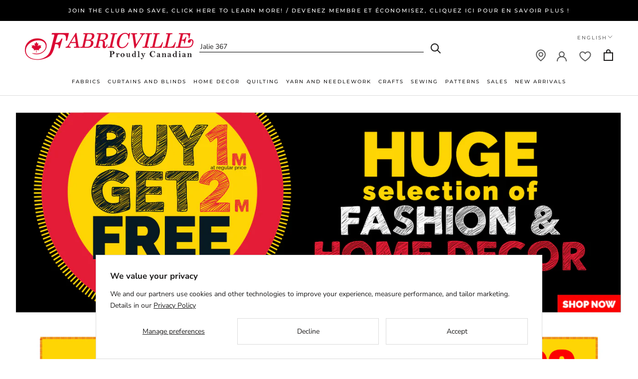

--- FILE ---
content_type: text/css
request_url: https://fabricville.com/cdn/shop/t/71/assets/theme.css?v=110501045370692854091723837867
body_size: 38735
content:
/** Shopify CDN: Minification failed

Line 10315:0 "@charset" must be the first rule in the file
Line 12390:0 Unexpected "}"
Line 12840:27 Expected identifier but found "@"

**/


@charset "utf-8";

/**
 * ----------------------------------------------------------------------------------------------
 * This is a variation of Normalize.css (http://necolas.github.io/normalize.css/)
 * ----------------------------------------------------------------------------------------------
 */
/**
 * Base
 */
*,
*:before,
*:after {
    box-sizing: border-box !important;
    -webkit-font-smoothing: antialiased;
    -moz-osx-font-smoothing: grayscale;
}

html {
    font-family: sans-serif;
    -webkit-text-size-adjust: 100%;
    -moz-text-size-adjust: 100%;
    text-size-adjust: 100%;
    -ms-overflow-style: -ms-autohiding-scrollbar;
}

body {
    margin: 0;
}

#header-locale-popover-0{
  z-index:20;
}

#mobile-account-sidebar-toggler{display:none;}
.header-dropdown-toggle{
    position:relative;
    cursor:pointer;
    display:inline;
}
.header-dropdown{
    display: none;
    position: absolute;
    z-index: 100;
    background: #fff;
    padding: 0 10px 5px 10px;
    top: 99%;
    left: -25%;
    /*   width: 100px; */
    border: 0.5px solid #dadfe5;
}
.header-dropdown a{
    display:inline-block;
    width: 100%;
/*     margin-top: 5px; */
    text-align:left;
    line-height:20px;
}
.header-dropdown-toggle:hover .header-dropdown{
    display:inline-block;
}
.header-dropdown-toggle{
/*     font-size:1.3em; */
}
.header-dropdown-toggle:not(.header-lang-swtich) .header-dropdown{
    width:200px;
    left:-75px;
    padding: 15px 15px 15px 20px;
}

#login-popup-submit-btn{
    cursor:pointer;
}

#login-popup-overlay {
    position:   fixed;
    z-index:    9999;
    top:        0;
    right:      0;
    bottom:     0;
    left:       0;
    background: rgba(0, 0, 0, 0.5);
    overflow:auto;
  padding:50px 0;
}
#login-popup-container {
    display:   inline-block;
    position:  absolute;
    top:      0;
  left:      50%;
  transform: translateX(-50%);
    width: 450px;
    max-width: 90%;
    padding:20px;
    background:#ffffff;
}
#login-popup-overlay input{
    width:100%;
    /*   background: #f7f3ec; */
}
#login_popup_hp{
    display:none;
}
#login-popup-container .Form__Item,#login-popup-container  .Form__Alert {
    margin-bottom: 10px;
}
#reset-password-form{
    margin:auto;
    width:500px;
    max-width:90%;
}
.reset_pass_header{
    padding-bottom: 20px;
}
.reset_pass_header .reset_pass_title{
    font-size:25px;
}
#login-popup-wishlist-warning{
    padding: 10px 20px;
    font-size: 0.85em;
    color: #dc0b0b;
    border: 1px solid #dc0b0b;
    background: #F9F7F8;
}

.popup-blank-btn, .popup-blank-btn:hover{
    width: 100%;
    padding: 10px 0;
    border: 1px solid #292929;
    display: inline-block;
    color: #292929;
    text-align:center;
}
.btn{
    cursor:pointer;
}
#rb_breaker{
    display: inline-block;
    width: 20px;
    height: 20px;
    border-radius: 5px;
    border: 1px solid #000;
    margin-left: 10px;
    vertical-align: bottom;
    cursor:pointer;
    text-align: center;
    line-height: 1;
}
.login-popup-error, .register-popup-error, .register-field-popup-error{
    border-color:red !important;
    color:red !important;
}

.login-popup-close{
    float:right;
    cursor:pointer;
}
.close-icon:hover{
    color: #000 !important;
}
svg {
/*   
  it breaks product reviews. use it on a selector specifically if you need to use it.
  width: 24px;
    height: 24px;
    fill: currentColor;
    vertical-align: middle;
    transition: fill .1s; */
}
.login-popup-close svg{
    width: 24px;
    height: 24px;
    fill: currentColor;
    vertical-align: middle;
    transition: fill .1s; 
}
[hidden] {
    display: none !important;
}

/**
 * HTML5 display definitions
 */
article,
aside,
details,
figcaption,
figure,
footer,
header,
main,
nav,
section,
summary {
    display: block;
}

audio,
canvas,
progress,
video {
    display: inline-block;
    vertical-align: baseline;
}

audio:not([controls]) {
    display: none;
    height: 0;
}

/**
 * Text-level semantic
 */
:active {
    outline: none;
}

a {
    color: inherit;
    background-color: transparent;
    text-decoration: none;
}
a:active, a:hover {
    outline: 0;
}

b,
strong {
    font-weight: bold;
}

small {
    font-size: 80%;
}

p,
h1,
h2,
h3,
h4,
h5,
h6 {
    margin-top: 0;
    font-size: inherit;
    font-weight: inherit;
}

p:last-child,
h1:last-child,
h2:last-child,
h3:last-child,
h4:last-child,
h5:last-child,
h6:last-child {
    margin-bottom: 0;
}

/**
 * Embedded content
 */
img {
    max-width: 100%;
    height: auto;
    border-style: none;
    vertical-align: top;
}

svg:not(:root) {
    overflow: hidden;
}

/**
 * Grouping content
 */
ul,
ol {
    margin: 0;
    padding: 0;
    list-style-position: inside;
}

pre {
    overflow: auto;
}

code,
kbd,
pre,
samp {
    font-family: monospace, monospace;
    font-size: 16px;
}

/**
 * Forms
 */
button,
input,
optgroup,
select,
textarea {
    color: inherit;
    font: inherit;
    margin: 0;
}

button,
input[type=submit] {
    padding: 0;
    overflow: visible;
    background: none;
    border: none;
    border-radius: 0;
    -webkit-appearance: none;
}

button,
select {
    text-transform: none;
}

button,
html input[type=button],
input[type=reset],
input[type=submit] {
    -webkit-appearance: button;
    cursor: pointer;
}

button[disabled],
html input[disabled] {
    cursor: default;
}

button::-moz-focus-inner,
input::-moz-focus-inner {
    border: 0;
    padding: 0;
}

input {
    line-height: normal;
    border-radius: 0;
}

input[type=checkbox],
input[type=radio] {
    box-sizing: border-box;
    padding: 0;
}

input[type=number]::-webkit-inner-spin-button,
input[type=number]::-webkit-outer-spin-button {
    height: auto;
}

input[type=search] {
    -webkit-appearance: none;
    box-sizing: content-box;
}

input[type=search]::-webkit-search-cancel-button,
input[type=search]::-webkit-search-decoration {
    -webkit-appearance: none;
}

input::-moz-placeholder, textarea::-moz-placeholder {
    color: inherit;
}

input:-ms-input-placeholder, textarea:-ms-input-placeholder {
    color: inherit;
}

input::placeholder,
textarea::placeholder {
    color: inherit;
}

fieldset {
    border: 1px solid #c0c0c0;
    margin: 0 2px;
    padding: 6px 10px 12px;
}

legend {
    border: 0;
    padding: 0;
}

textarea {
    overflow: auto;
}

optgroup {
    font-weight: bold;
}

/**
 * Tables
 */
table {
    border-collapse: collapse;
    border-spacing: 0;
}

td,
th {
    padding: 0;
}

/*------------------------------------
 *   Grid LAYOUT
 *------------------------------------*/

.Grid {
    display: block;
    list-style: none;
    padding: 0;
    margin: 0 0 0 -24px;
    font-size: 0;
}

.Grid__Cell {
    box-sizing: border-box;
    display: inline-block;
    width: 100%;
    padding: 0 0 0 24px;
    margin: 0;
    vertical-align: top;
    font-size: 1rem;
}

.Grid--center {
    text-align: center;
}

.Grid--center > .Grid__Cell {
    text-align: left;
}

.Grid__Cell--center {
    display: block;
    margin: 0 auto;
}

.Grid--right {
    text-align: right;
}

.Grid--right > .Grid__Cell {
    text-align: left;
}

.Grid--middle > .Grid__Cell {
    vertical-align: middle;
}

.Grid--bottom > .Grid__Cell {
    vertical-align: bottom;
}

.Grid--m {
    margin-left: -30px;
}

.Grid--m > .Grid__Cell {
    padding-left: 30px;
}

.Grid--l {
    margin-left: -50px;
}

.Grid--l > .Grid__Cell {
    padding-left: 50px;
}

.Grid--xl {
    margin-left: -50px;
}

.Grid--xl > .Grid__Cell {
    padding-left: 50px;
}

@media screen and (min-width: 1140px) {
    .Grid--m {
        margin-left: -60px;
    }

    .Grid--m > .Grid__Cell {
        padding-left: 60px;
    }

    .Grid--l {
        margin-left: -80px;
    }

    .Grid--l > .Grid__Cell {
        padding-left: 80px;
    }

    .Grid--xl {
        margin-left: -100px;
    }

    .Grid--xl > .Grid__Cell {
        padding-left: 100px;
    }
}

/*------------------------------------*\
    Grid WIDTHS
\*------------------------------------*/

.\31\/2, .\32\/4, .\36\/12 {
    width: 50%;
}

.\31\/3, .\34\/12 {
    width: 33.33333%;
}

.\32\/3, .\38\/12 {
    width: 66.66667%;
}

.\31\/4, .\33\/12 {
    width: 25%;
}

.\33\/4, .\39\/12 {
    width: 75%;
}

.\31\/12 {
    width: 8.33333%;
}

.\32\/12 {
    width: 16.66667%;
}

.\35\/12 {
    width: 41.66667%;
}

.\37\/12 {
    width: 58.33333%;
}

.\31\30\/12 {
    width: 83.33333%;
}

.\31\31\/12 {
    width: 91.66667%;
}

@media screen and (max-width: 640px) {
    .hidden-phone {
        display: none !important;
    }

    .\31\/2--phone, .\32\/4--phone, .\36\/12--phone {
        width: 50%;
    }

    .\31\/3--phone, .\34\/12--phone {
        width: 33.33333%;
    }

    .\32\/3--phone, .\38\/12--phone {
        width: 66.66667%;
    }

    .\31\/4--phone, .\33\/12--phone {
        width: 25%;
    }

    .\33\/4--phone, .\39\/12--phone {
        width: 75%;
    }

    .\31\/12--phone {
        width: 8.33333%;
    }

    .\32\/12--phone {
        width: 16.66667%;
    }

    .\35\/12--phone {
        width: 41.66667%;
    }

    .\37\/12--phone {
        width: 58.33333%;
    }

    .\31\30\/12--phone {
        width: 83.33333%;
    }

    .\31\31\/12--phone {
        width: 91.66667%;
    }
}

@media screen and (min-width: 641px) and (max-width: 1007px) {
    .hidden-tablet {
        display: none !important;
    }

    .\31\/2--tablet, .\32\/4--tablet, .\36\/12--tablet {
        width: 50%;
    }

    .\31\/3--tablet, .\34\/12--tablet {
        width: 33.33333%;
    }

    .\32\/3--tablet, .\38\/12--tablet {
        width: 66.66667%;
    }

    .\31\/4--tablet, .\33\/12--tablet {
        width: 25%;
    }

    .\33\/4--tablet, .\39\/12--tablet {
        width: 75%;
    }

    .\31\/12--tablet {
        width: 8.33333%;
    }

    .\32\/12--tablet {
        width: 16.66667%;
    }

    .\35\/12--tablet {
        width: 41.66667%;
    }

    .\37\/12--tablet {
        width: 58.33333%;
    }

    .\31\30\/12--tablet {
        width: 83.33333%;
    }

    .\31\31\/12--tablet {
        width: 91.66667%;
    }
}

@media screen and (min-width: 641px) {
    .hidden-tablet-and-up {
        display: none !important;
    }

    .\31\/2--tablet-and-up, .\32\/4--tablet-and-up, .\36\/12--tablet-and-up {
        width: 50%;
    }

    .\31\/3--tablet-and-up, .\34\/12--tablet-and-up {
        width: 33.33333%;
    }

    .\32\/3--tablet-and-up, .\38\/12--tablet-and-up {
        width: 66.66667%;
    }

    .\31\/4--tablet-and-up, .\33\/12--tablet-and-up {
        width: 25%;
    }

    .\33\/4--tablet-and-up, .\39\/12--tablet-and-up {
        width: 75%;
    }

    .\31\/12--tablet-and-up {
        width: 8.33333%;
    }

    .\32\/12--tablet-and-up {
        width: 16.66667%;
    }

    .\35\/12--tablet-and-up {
        width: 41.66667%;
    }

    .\37\/12--tablet-and-up {
        width: 58.33333%;
    }

    .\31\30\/12--tablet-and-up {
        width: 83.33333%;
    }

    .\31\31\/12--tablet-and-up {
        width: 91.66667%;
    }
}

@media screen and (max-width: 1007px) {
    .hidden-pocket {
        display: none !important;
    }

    .\31\/2--pocket, .\32\/4--pocket, .\36\/12--pocket {
        width: 50%;
    }

    .\31\/3--pocket, .\34\/12--pocket {
        width: 33.33333%;
    }

    .\32\/3--pocket, .\38\/12--pocket {
        width: 66.66667%;
    }

    .\31\/4--pocket, .\33\/12--pocket {
        width: 25%;
    }

    .\33\/4--pocket, .\39\/12--pocket {
        width: 75%;
    }

    .\31\/12--pocket {
        width: 8.33333%;
    }

    .\32\/12--pocket {
        width: 16.66667%;
    }

    .\35\/12--pocket {
        width: 41.66667%;
    }

    .\37\/12--pocket {
        width: 58.33333%;
    }

    .\31\30\/12--pocket {
        width: 83.33333%;
    }

    .\31\31\/12--pocket {
        width: 91.66667%;
    }
}

@media screen and (min-width: 1008px) and (max-width: 1139px) {
    .hidden-lap {
        display: none !important;
    }

    .\31\/2--lap, .\32\/4--lap, .\36\/12--lap {
        width: 50%;
    }

    .\31\/3--lap, .\34\/12--lap {
        width: 33.33333%;
    }

    .\32\/3--lap, .\38\/12--lap {
        width: 66.66667%;
    }

    .\31\/4--lap, .\33\/12--lap {
        width: 25%;
    }

    .\33\/4--lap, .\39\/12--lap {
        width: 75%;
    }

    .\31\/12--lap {
        width: 8.33333%;
    }

    .\32\/12--lap {
        width: 16.66667%;
    }

    .\35\/12--lap {
        width: 41.66667%;
    }

    .\37\/12--lap {
        width: 58.33333%;
    }

    .\31\30\/12--lap {
        width: 83.33333%;
    }

    .\31\31\/12--lap {
        width: 91.66667%;
    }
}

@media screen and (min-width: 1008px) {
    .hidden-lap-and-up {
        display: none !important;
    }

    .\31\/2--lap-and-up, .\32\/4--lap-and-up, .\36\/12--lap-and-up {
        width: 50%;
    }

    .\31\/3--lap-and-up, .\34\/12--lap-and-up {
        width: 33.33333%;
    }

    .\32\/3--lap-and-up, .\38\/12--lap-and-up {
        width: 66.66667%;
    }

    .\31\/4--lap-and-up, .\33\/12--lap-and-up {
        width: 25%;
    }

    .\33\/4--lap-and-up, .\39\/12--lap-and-up {
        width: 75%;
    }

    .\31\/12--lap-and-up {
        width: 8.33333%;
    }

    .\32\/12--lap-and-up {
        width: 16.66667%;
    }

    .\35\/12--lap-and-up {
        width: 41.66667%;
    }

    .\37\/12--lap-and-up {
        width: 58.33333%;
    }

    .\31\30\/12--lap-and-up {
        width: 83.33333%;
    }

    .\31\31\/12--lap-and-up {
        width: 91.66667%;
    }
}

@media screen and (min-width: 1486px) {
  .header-hidden-desk{
    display:none !important;
       .\31\/2--desk, .\32\/4--desk, .\36\/12--desk {
        width: 50%;
    }

    .\31\/3--desk, .\34\/12--desk {
        width: 33.33333%;
    }

    .\32\/3--desk, .\38\/12--desk {
        width: 66.66667%;
    }

    .\31\/4--desk, .\33\/12--desk {
        width: 25%;
    }

    .\33\/4--desk, .\39\/12--desk {
        width: 75%;
    }

    .\31\/12--desk {
        width: 8.33333%;
    }

    .\32\/12--desk {
        width: 16.66667%;
    }

    .\35\/12--desk {
        width: 41.66667%;
    }

    .\37\/12--desk {
        width: 58.33333%;
    }

    .\31\30\/12--desk {
        width: 83.33333%;
    }

    .\31\31\/12--desk {
        width: 91.66667%;
    }
  }
  
}
@media screen and (min-width: 1140px) {
    .hidden-desk {
        display: none !important;
    }

    .\31\/2--desk, .\32\/4--desk, .\36\/12--desk {
        width: 50%;
    }

    .\31\/3--desk, .\34\/12--desk {
        width: 33.33333%;
    }

    .\32\/3--desk, .\38\/12--desk {
        width: 66.66667%;
    }

    .\31\/4--desk, .\33\/12--desk {
        width: 25%;
    }

    .\33\/4--desk, .\39\/12--desk {
        width: 75%;
    }

    .\31\/12--desk {
        width: 8.33333%;
    }

    .\32\/12--desk {
        width: 16.66667%;
    }

    .\35\/12--desk {
        width: 41.66667%;
    }

    .\37\/12--desk {
        width: 58.33333%;
    }

    .\31\30\/12--desk {
        width: 83.33333%;
    }

    .\31\31\/12--desk {
        width: 91.66667%;
    }
}
/* Create each media query */
@media screen and (min-width: 1500px) {
    .hidden-widescreen {
        display: none !important;
    }

    .\31\/2--widescreen, .\32\/4--widescreen, .\36\/12--widescreen {
        width: 50%;
    }

    .\31\/3--widescreen, .\34\/12--widescreen {
        width: 33.33333%;
    }

    .\32\/3--widescreen, .\38\/12--widescreen {
        width: 66.66667%;
    }

    .\31\/4--widescreen, .\33\/12--widescreen {
        width: 25%;
    }

    .\33\/4--widescreen, .\39\/12--widescreen {
        width: 75%;
    }

    .\31\/12--widescreen {
        width: 8.33333%;
    }

    .\32\/12--widescreen {
        width: 16.66667%;
    }

    .\35\/12--widescreen {
        width: 41.66667%;
    }

    .\37\/12--widescreen {
        width: 58.33333%;
    }

    .\31\30\/12--widescreen {
        width: 83.33333%;
    }

    .\31\31\/12--widescreen {
        width: 91.66667%;
    }
}
/*! PhotoSwipe main CSS by Dmitry Semenov | photoswipe.com | MIT license */
/*
	Styles for basic PhotoSwipe functionality (sliding area, open/close transitions)
*/
.pswp {
    display: none;
    position: absolute;
    width: 100%;
    height: 100%;
    left: 0;
    top: 0;
    overflow: hidden;
    touch-action: none;
    z-index: 1500;
    -webkit-text-size-adjust: 100%;
    -webkit-backface-visibility: hidden;
    outline: none;
}

.pswp img {
    max-width: none;
}

.pswp--animate_opacity {
    opacity: 0.001;
    /* 0.001, because opacity:0 doesn't trigger Paint action, which causes lag at start of transition */
    will-change: opacity;
    transition: opacity 0.5s cubic-bezier(0.4, 0, 0.22, 1);
}

.pswp--open {
    display: block;
}

.pswp--zoom-allowed .pswp__img {
    cursor: var(--cursor-zoom-in-svg) 18 18, zoom-in;
    cursor: -webkit-image-set(var(--cursor-zoom-in-svg) 1x, var(--cursor-zoom-in-2x-svg) 2x) 18 18, zoom-in;
}

.pswp--zoomed-in .pswp__img {
    cursor: -webkit-grab;
    cursor: grab;
}

.pswp--dragging .pswp__img {
    cursor: -webkit-grabbing;
    cursor: grabbing;
}

.pswp__bg {
    position: absolute;
    left: 0;
    top: 0;
    width: 100%;
    height: 100%;
    background: var(--background);
    opacity: 0;
    transform: translateZ(0);
    -webkit-backface-visibility: hidden;
    will-change: opacity;
}

.pswp__scroll-wrap {
    position: absolute;
    left: 0;
    top: 0;
    width: 100%;
    height: 100%;
    overflow: hidden;
}

.pswp__container,
.pswp__zoom-wrap {
    touch-action: none;
    position: absolute;
    left: 0;
    right: 0;
    top: 0;
    bottom: 0;
}

/* Prevent selection and tap highlights */
.pswp__container,
.pswp__img {
    -webkit-user-select: none;
    -moz-user-select: none;
    -ms-user-select: none;
    user-select: none;
    -webkit-tap-highlight-color: transparent;
    -webkit-touch-callout: none;
}

.pswp__container {
    transition: transform 0.7s cubic-bezier(0.645, 0.045, 0.355, 1);
}

.pswp__zoom-wrap {
    position: absolute;
    width: 100%;
    transform-origin: left top;
    transition: transform 0.5s cubic-bezier(0.4, 0, 0.22, 1);
}

.pswp__bg {
    will-change: opacity;
    transition: opacity 0.5s cubic-bezier(0.4, 0, 0.22, 1);
}

.pswp--animated-in .pswp__bg,
.pswp--animated-in .pswp__zoom-wrap {
    transition: none;
}

.pswp__container,
.pswp__zoom-wrap {
    -webkit-backface-visibility: hidden;
}

.pswp__item {
    position: absolute;
    left: 0;
    right: 0;
    top: 0;
    bottom: 0;
    overflow: hidden;
}

.pswp__img {
    position: absolute;
    width: auto;
    height: auto;
    top: 0;
    left: 0;
}

.pswp__img--placeholder {
    -webkit-backface-visibility: hidden;
}

.pswp__img--placeholder--blank {
    background: var(--background);
}

.pswp--ie .pswp__img {
    width: 100% !important;
    height: auto !important;
    left: 0;
    top: 0;
}

/**
 * Custom UI
 */
.pswp__ui {
    position: absolute;
    visibility: hidden;
    width: 100%;
    bottom: 50px;
    opacity: 0;
    transform: translateY(35px);
    left: 0;
    text-align: center;
    transition: all 0.15s ease-in-out;
}

.pswp__button[disabled] {
    opacity: 0;
    pointer-events: none;
}

.pswp--animated-in .pswp__ui {
    visibility: visible;
    opacity: 1;
    transform: translateY(0);
}

.pswp--animated-in .pswp__ui--hidden {
    visibility: hidden;
    opacity: 0;
}

.pswp__button--close {
    margin: 0 18px;
}

.pswp__button svg {
    pointer-events: none;
}

.pswp__error-msg {
    position: absolute;
    top: 40%;
    margin: 0 15px;
    padding: 8px 15px;
    background: #e6554d;
    color: #ffffff;
    text-align: center;
}

.js .no-js,
.no-js .hide-no-js {
    display: none !important;
}

.no-scroll {
    overflow: hidden;
}

body:not(.is-tabbing) [tabindex]:focus,
body:not(.is-tabbing) button:focus,
body:not(.is-tabbing) input:focus,
body:not(.is-tabbing) select:focus,
body:not(.is-tabbing) textarea:focus {
    outline: none;
}

[data-scrollable] {
    overflow: auto;
    /*-webkit-overflow-scrolling: touch;*/
}

.Container {
    margin: 0 auto;
    padding: 0 24px;
}

.Container--narrow {
    max-width: 1420px;
}

.Container--extraNarrow {
    max-width: 800px;
}

/*
   This fixes an issue in IE10/11 when using min-height in flex children
   @info: https://github.com/philipwalton/flexbugs#3-min-height-on-a-flex-container-wont-apply-to-its-flex-items
*/
.FlexboxIeFix {
    display: flex;
    flex-direction: row;
}

@media screen and (min-width: 641px) {
    .Container {
        padding: 0 50px;
    }
}

@media screen and (min-width: 1140px) {
    .Container {
        padding: 0 80px;
    }
}
/**
 * Very general typographic rules that are applied site wide
 */
html {
    font-size: var(--base-text-font-size);
}

body {
    font-family: var(--text-font-family);
    font-weight: var(--text-font-weight);
    font-style: var(--text-font-style);
    color: var(--text-color);
    background: var(--background);
    line-height: 1.65;
}

.Link {
    transition: color 0.2s ease-in-out, opacity 0.2s ease-in-out;
}

.supports-hover .Link--primary:hover,
.Link--primary.is-active {
    color: var(--text-color);
}

.supports-hover .Link--secondary:hover,
.Link--secondary.is-active {
    color: var(--text-color-light);
}

.Link--underline {
    position: relative;
    display: inline-block;
}

.Link--underline::before {
    content: "";
    position: absolute;
    width: 100%;
    height: 1px;
    left: 0;
    bottom: 0;
    background: currentColor;
    transform: scale(1, 1);
    transform-origin: left center;
    transition: transform 0.2s ease-in-out;
}

@media (-moz-touch-enabled: 0), (hover: hover) {
    .Link--underline:hover::before {
        transform: scale(0, 1);
    }
}

.Link--underlineShort::before {
    width: 100%;
}

.features--heading-uppercase .Link--underlineShort::before {
    width: calc(100% - 0.2em);
}

.Link--underlineNative {
    text-decoration: underline;
    text-underline-position: under;
}

.Heading {
    font-family: var(--heading-font-family);
    font-weight: var(--heading-font-weight);
    font-style: var(--heading-font-style);
    color: var(--heading-color);
    transition: color 0.2s ease-in-out;
}

.features--heading-uppercase .Heading {
    letter-spacing: 0.2em;
    text-transform: uppercase;
}

.Text--subdued {
    color: var(--text-color-light);
}

.Text--alignCenter {
    text-align: center !important;
}

.Text--alignRight {
    text-align: right !important;
}

.Icon-Wrapper--clickable {
    position: relative;
    background: transparent; /* This is used to increase the clickable area */
}

.Icon-Wrapper--clickable::before {
    position: absolute;
    content: "";
    top: -8px;
    right: -12px;
    left: -12px;
    bottom: -8px;
    transform: translateZ(0); /* Needed to avoid a glitch on iOS */
}

.Icon {
    display: inline-block;
    height: 1em;
    width: 1em;
    fill: currentColor;
    vertical-align: middle;
    stroke-width: 1px;
    background: none;
    pointer-events: none;
}

.u-visually-hidden {
    position: absolute !important;
    overflow: hidden;
    clip: rect(0 0 0 0);
    height: 1px;
    width: 1px;
    margin: -1px;
    padding: 0;
    border: 0;
}

.features--heading-small .u-h1,
.features--heading-small .Rte h1 {
    font-size: 20px;
}

.features--heading-small .u-h2,
.features--heading-small .Rte h2 {
    font-size: 18px;
}

.features--heading-small .u-h3,
.features--heading-small .Rte h3 {
    font-size: 16px;
}

.features--heading-small .u-h4,
.features--heading-small .Rte h4 {
    font-size: 15px;
}

.features--heading-small .u-h5,
.features--heading-small .Rte h5 {
    font-size: 13px;
}

.features--heading-small .u-h6,
.features--heading-small .Rte h6 {
    font-size: 12px;
}

.features--heading-small .u-h7 {
    font-size: 11px;
}

.features--heading-small .u-h8 {
    font-size: 10px;
}

.features--heading-normal .u-h1,
.features--heading-normal .Rte h1 {
    font-size: 22px;
}

.features--heading-normal .u-h2,
.features--heading-normal .Rte h2 {
    font-size: 20px;
}

.features--heading-normal .u-h3,
.features--heading-normal .Rte h3 {
    font-size: 18px;
}

.features--heading-normal .u-h4,
.features--heading-normal .Rte h4 {
    font-size: 16px;
}

.features--heading-normal .u-h5,
.features--heading-normal .Rte h5 {
    font-size: 14px;
}

.features--heading-normal .u-h6,
.features--heading-normal .Rte h6 {
    font-size: 13px;
}

.features--heading-normal .u-h7 {
    font-size: 12px;
}

.features--heading-normal .u-h8 {
    font-size: 12px;
}

.features--heading-large .u-h1,
.features--heading-large .Rte h1 {
    font-size: 24px;
}

.features--heading-large .u-h2,
.features--heading-large .Rte h2 {
    font-size: 22px;
}

.features--heading-large .u-h3,
.features--heading-large .Rte h3 {
    font-size: 20px;
}

.features--heading-large .u-h4,
.features--heading-large .Rte h4 {
    font-size: 18px;
}

.features--heading-large .u-h5,
.features--heading-large .Rte h5 {
    font-size: 16px;
}

.features--heading-large .u-h6,
.features--heading-large .Rte h6 {
    font-size: 15px;
}

.features--heading-large .u-h7 {
    font-size: 13px;
}

.features--heading-large .u-h8 {
    font-size: 13px;
}

@media screen and (min-width: 641px) {
    .features--heading-small .u-h1,
    .features--heading-small .Rte h1 {
        font-size: 20px;
    }

    .features--heading-small .u-h2,
    .features--heading-small .Rte h2 {
        font-size: 18px;
    }

    .features--heading-small .u-h3,
    .features--heading-small .Rte h3 {
        font-size: 18px;
    }

    .features--heading-small .u-h4,
    .features--heading-small .Rte h4 {
        font-size: 16px;
    }

    .features--heading-small .u-h5,
    .features--heading-small .Rte h5 {
        font-size: 13px;
    }

    .features--heading-small .u-h6,
    .features--heading-small .Rte h6 {
        font-size: 12px;
    }

    .features--heading-small .u-h7 {
        font-size: 11px;
    }

    .features--heading-small .u-h8 {
        font-size: 10px;
    }

    .features--heading-normal .u-h1,
    .features--heading-normal .Rte h1 {
        font-size: 22px;
    }

    .features--heading-normal .u-h2,
    .features--heading-normal .Rte h2 {
        font-size: 20px;
    }

    .features--heading-normal .u-h3,
    .features--heading-normal .Rte h3 {
        font-size: 20px;
    }

    .features--heading-normal .u-h4,
    .features--heading-normal .Rte h4 {
        font-size: 17px;
    }

    .features--heading-normal .u-h5,
    .features--heading-normal .Rte h5 {
        font-size: 14px;
    }

    .features--heading-normal .u-h6,
    .features--heading-normal .Rte h6 {
        font-size: 13px;
    }

    .features--heading-normal .u-h7 {
        font-size: 12px;
    }

    .features--heading-normal .u-h8 {
        font-size: 12px;
    }

    .features--heading-large .u-h1,
    .features--heading-large .Rte h1 {
        font-size: 24px;
    }

    .features--heading-large .u-h2,
    .features--heading-large .Rte h2 {
        font-size: 22px;
    }

    .features--heading-large .u-h3,
    .features--heading-large .Rte h3 {
        font-size: 20px;
    }

    .features--heading-large .u-h4,
    .features--heading-large .Rte h4 {
        font-size: 19px;
    }

    .features--heading-large .u-h5,
    .features--heading-large .Rte h5 {
        font-size: 16px;
    }

    .features--heading-large .u-h6,
    .features--heading-large .Rte h6 {
        font-size: 15px;
    }

    .features--heading-large .u-h7 {
        font-size: 13px;
    }

    .features--heading-large .u-h8 {
        font-size: 13px;
    }
}

.js .features--show-page-transition .PageTransition {
    position: fixed;
    top: 0;
    left: 0;
    height: 100%;
    width: 100%;
    background: var(--background);
    z-index: 1000;
    opacity: 1;
    visibility: visible;
    pointer-events: none;
    transition: all 0.25s ease;
}
/**
 * ----------------------------------------------------------------------------
 * Standard button
 * ----------------------------------------------------------------------------
 */

.Button,
.shopify-payment-button__button--unbranded,
input.spr-button-primary,
.spr-summary-actions-newreview,
.spr-button-primary:not(input),
.spr-pagination-prev > a,
.spr-pagination-next > a {
    position: relative;
    display: inline-block;
    padding: 14px 28px;
    line-height: normal;
    border: 1px solid transparent;
    border-radius: 0;
    text-transform: uppercase;
    font-size: calc(var(--base-text-font-size) - (var(--default-text-font-size) - 12px));
    text-align: center;
    letter-spacing: 0.2em;
    font-family: var(--heading-font-family);
    font-weight: var(--heading-font-weight);
    font-style: var(--heading-font-style);
    background-color: transparent;
    transition: color 0.45s cubic-bezier(0.785, 0.135, 0.15, 0.86), border 0.45s cubic-bezier(0.785, 0.135, 0.15, 0.86);
    z-index: 1;
    -webkit-tap-highlight-color: initial;
}

.Button::before,
.shopify-payment-button__button--unbranded::before,
input.spr-button-primary::before,
.spr-summary-actions-newreview.spr-summary-actions-newreview::before,
.spr-button-primary:not(input)::before,
.spr-pagination-prev > a::before,
.spr-pagination-next > a::before {
    position: absolute;
    content: "";
    display: block;
    left: 0;
    top: 0;
    right: 0;
    bottom: 0;
    width: 100%;
    height: 100%;
    transform: scale(1, 1);
    transform-origin: left center;
    z-index: -1;
}

@media (-moz-touch-enabled: 0), (hover: hover) {
    .features--show-button-transition .Button:not([disabled])::before,
    .features--show-button-transition .shopify-payment-button__button--unbranded:not([disabled])::before,
    .features--show-button-transition input.spr-button-primary:not([disabled])::before,
    .features--show-button-transition .spr-summary-actions-newreview:not([disabled])::before,
    .features--show-button-transition .spr-button-primary:not(input):not([disabled])::before,
    .features--show-button-transition .spr-pagination-prev > a:not([disabled])::before,
    .features--show-button-transition .spr-pagination-next > a:not([disabled])::before {
        transition: transform 0.45s cubic-bezier(0.785, 0.135, 0.15, 0.86);
    }

    .features--show-button-transition .Button:not([disabled]):hover::before,
    .features--show-button-transition .shopify-payment-button__button--unbranded:not([disabled]):hover::before,
    .features--show-button-transition input.spr-button-primary:not([disabled]):hover::before,
    .features--show-button-transition .spr-summary-actions-newreview:not([disabled]):hover::before,
    .features--show-button-transition .spr-button-primary:not(input):not([disabled]):hover::before,
    .features--show-button-transition .spr-pagination-prev > a:not([disabled]):hover::before,
    .features--show-button-transition .spr-pagination-next > a:not([disabled]):hover::before {
        transform-origin: right center;
        transform: scale(0, 1);
    }
}

.Button[disabled],
.shopify-payment-button__button--unbranded[disabled],
input.spr-button-primary[disabled],
.spr-summary-actions-newreview[disabled],
.spr-button-primary:not(input)[disabled],
.spr-pagination-prev > a[disabled],
.spr-pagination-next > a[disabled] {
    cursor: not-allowed;
}

.Button--primary,
.shopify-payment-button__button--unbranded,
.spr-summary-actions-newreview,
.spr-button-primary:not(input) {
    color: var(--button-text-color);
    border-color: var(--button-background);
}

.Button--primary::before,
.shopify-payment-button__button--unbranded::before,
.spr-summary-actions-newreview::before,
.spr-button-primary:not(input)::before {
    background-color: var(--button-background);
}

@media (-moz-touch-enabled: 0), (hover: hover) {
    .features--show-button-transition .Button--primary:not([disabled]):hover,
    .features--show-button-transition .shopify-payment-button__button--unbranded:not([disabled]):hover,
    .features--show-button-transition .spr-summary-actions-newreview:not([disabled]):hover,
    .features--show-button-transition .spr-button-primary:not(input):not([disabled]):hover {
        color: var(--button-background);
        background-color: transparent;
    }
}

.Button--secondary,
.spr-pagination-prev > a,
.spr-pagination-next > a {
    color: var(--text-color-light);
    border: 1px solid rgba(var(--text-color-light-rgb), 0.2);
}

.Button--secondary::before,
.spr-pagination-prev > a::before,
.spr-pagination-next > a::before {
    background-color: var(--button-background);
    transform-origin: right center;
    transform: scale(0, 1);
}

@media (-moz-touch-enabled: 0), (hover: hover) {
    .features--show-button-transition .Button--secondary:not([disabled]):hover,
    .features--show-button-transition .spr-pagination-prev > a:not([disabled]):hover,
    .features--show-button-transition .spr-pagination-next > a:not([disabled]):hover {
        color: var(--button-text-color);
        border-color: var(--button-background);
    }

    .features--show-button-transition .Button--secondary:not([disabled]):hover::before,
    .features--show-button-transition .spr-pagination-prev > a:not([disabled]):hover::before,
    .features--show-button-transition .spr-pagination-next > a:not([disabled]):hover::before {
        transform-origin: left center;
        transform: scale(1, 1);
    }
}

.Button--full {
    width: 100%;
}

.Button--stretched {
    padding-left: 40px;
    padding-right: 40px;
}

.Button--small {
    font-size: calc(var(--base-text-font-size) - (var(--default-text-font-size) - 10px));
    padding: 12px 24px;
}

.Button__SeparatorDot {
    display: inline-block;
    margin: 0 18px;
    content: "";
    height: 3px;
    width: 3px;
    border-radius: 100%;
    background: currentColor;
}

.ButtonWrapper {
    text-align: center;
}

/* We allow those buttons to have secondary state. The secondary state is displayed (for instance during loading time) when
   the class "Button--secondaryState" is added */
.Button__PrimaryState,
.Button__SecondaryState {
    display: block;
    transition: transform 0.4s cubic-bezier(0.75, 0, 0.125, 1), opacity 0.4s cubic-bezier(0.75, 0, 0.125, 1);
}

.Button__SecondaryState {
    position: absolute;
    left: 50%;
    top: 50%;
    width: 100%;
    text-align: center;
    opacity: 0;
    transform: translate(-50%, 100%);
}

.Button--secondaryState .Button__PrimaryState {
    opacity: 0;
    transform: translateY(-100%);
}
.Button--secondaryState .Button__SecondaryState {
    opacity: 1;
    transform: translate(-50%, -50%);
}

/**
 * ----------------------------------------------------------------------------
 * Button group
 * ----------------------------------------------------------------------------
 */

.ButtonGroup {
    display: flex;
    flex-wrap: wrap;
    justify-content: center;
    align-items: center;
    margin: -12px;
}

.ButtonGroup__Item {
    margin: 12px;
}

.ButtonGroup__Item--expand {
    flex: 1 1 0;
}

.ButtonGroup--spacingSmall {
    margin: -8px;
}
.ButtonGroup--spacingSmall .ButtonGroup__Item {
    margin: 8px;
}

.ButtonGroup--sameSize .ButtonGroup__Item {
    flex: 0 1 auto;
    white-space: nowrap;
    max-width: 245px;
}

@supports ((-o-object-fit: cover) or (object-fit: cover)) {
    .ButtonGroup--sameSize .ButtonGroup__Item {
        flex: 1 1 0;
        /* There is a bug in IE11 so we're forced to use this trick */
    }
}

@media screen and (min-width: 641px) {
    @supports (display: inline-grid) {
        .ButtonGroup--sameSize {
            display: inline-grid;
            grid-template-columns: 1fr 1fr;
        }

        .ButtonGroup--sameSize .ButtonGroup__Item {
            max-width: none;
        }
    }
}

/**
 * ----------------------------------------------------------------------------
 * Round button
 *
 * Those buttons are not really button like the others, but they are used in
 * lot of different places to hold things like icons
 * ----------------------------------------------------------------------------
 */

.RoundButton,
.flickity-prev-next-button {
    position: relative;
    width: 45px;
    height: 45px;
    border: none;
    border-radius: 50%;
    background: var(--button-text-color);
    color: var(--button-background);
    cursor: pointer;
    text-align: center;
    z-index: 1;
    box-shadow: 0 2px 10px rgba(54, 54, 54, 0.15);
    vertical-align: middle;
    line-height: 0;
    transform: scale(1.001); /* Avoid rounding error during animation in Chrome */
    transition: background 0.15s ease-in-out, opacity 0.15s ease-in-out, transform 0.2s ease-in-out, color 0.2s ease-in-out;
    overflow: hidden;
}

.RoundButton.is-active,
.flickity-prev-next-button.is-active {
    background: var(--button-background);
    color: var(--button-text-color);
    outline: none;
}

.RoundButton svg,
.flickity-prev-next-button svg {
    height: 15px;
    width: 15px;
    fill: currentColor;
}

.RoundButton--small {
    width: 35px;
    height: 35px;
}
.RoundButton--small svg {
    height: 14px;
    width: 14px;
}

.RoundButton--medium {
    width: 50px;
    height: 50px;
}

.RoundButton--medium svg {
    height: 18px;
    width: 18px;
}

.RoundButton--large {
    width: 55px;
    height: 55px;
}
.RoundButton--large svg {
    height: 15px;
    width: 15px;
}

.RoundButton--flat {
    box-shadow: 0 1px 5px rgba(54, 54, 54, 0.15);
    color: rgba(var(--button-background-rgb), 0.5);
}

/* We allow those buttons to have secondary state. The secondary state is displayed (for instance during loading time) when
   the class "RoundButton--withSecondaryState" is added */
.RoundButton__PrimaryState,
.RoundButton__SecondaryState {
    display: block;
    transition: transform 0.4s cubic-bezier(0.75, 0, 0.125, 1), opacity 0.4s cubic-bezier(0.75, 0, 0.125, 1);
}

.RoundButton__SecondaryState {
    position: absolute;
    left: 50%;
    top: 50%;
    width: 100%;
    text-align: center;
    opacity: 0;
    transform: translate(-50%, 100%);
}

.RoundButton--secondaryState .RoundButton__PrimaryState {
    opacity: 0;
    transform: translateY(-100%);
}

.RoundButton--secondaryState .RoundButton__SecondaryState {
    opacity: 1;
    transform: translate(-50%, -50%);
}

/* Animation states */
@-webkit-keyframes buttonFromLeftToRight {
    0% {
        transform: translateX(0%);
    }

    25% {
        opacity: 0;
        transform: translateX(100%);
    }

    50% {
        opacity: 0;
        transform: translateX(-100%);
    }

    75% {
        opacity: 1;
        transform: translateX(0%);
    }
}
@keyframes buttonFromLeftToRight {
    0% {
        transform: translateX(0%);
    }

    25% {
        opacity: 0;
        transform: translateX(100%);
    }

    50% {
        opacity: 0;
        transform: translateX(-100%);
    }

    75% {
        opacity: 1;
        transform: translateX(0%);
    }
}

@-webkit-keyframes buttonFromRightToLeft {
    0% {
        transform: translateX(0%);
    }

    25% {
        opacity: 0;
        transform: translateX(-100%);
    }

    50% {
        opacity: 0;
        transform: translateX(100%);
    }

    75% {
        opacity: 1;
        transform: translateX(0%);
    }
}

@keyframes buttonFromRightToLeft {
    0% {
        transform: translateX(0%);
    }

    25% {
        opacity: 0;
        transform: translateX(-100%);
    }

    50% {
        opacity: 0;
        transform: translateX(100%);
    }

    75% {
        opacity: 1;
        transform: translateX(0%);
    }
}

@-webkit-keyframes buttonFromTopToBottom {
    0% {
        transform: translateY(0%);
    }

    25% {
        opacity: 0;
        transform: translateY(100%);
    }

    50% {
        opacity: 0;
        transform: translateY(-100%);
    }

    75% {
        opacity: 1;
        transform: translateY(0%);
    }
}

@keyframes buttonFromTopToBottom {
    0% {
        transform: translateY(0%);
    }

    25% {
        opacity: 0;
        transform: translateY(100%);
    }

    50% {
        opacity: 0;
        transform: translateY(-100%);
    }

    75% {
        opacity: 1;
        transform: translateY(0%);
    }
}

@media (-moz-touch-enabled: 0), (hover: hover) {
    .RoundButton:hover {
        transform: scale(1.1);
    }

    .RoundButton--small:hover {
        transform: scale(1.15);
    }

    .RoundButton:not([aria-expanded=true]):hover {
        color: var(--button-background);
    }

    .RoundButton[data-animate-left]:hover svg,
    .flickity-prev-next-button.previous:hover svg {
        -webkit-animation: buttonFromRightToLeft 0.5s ease-in-out forwards;
        animation: buttonFromRightToLeft 0.5s ease-in-out forwards;
    }

    .RoundButton[data-animate-right]:hover svg,
    .flickity-prev-next-button.next:hover svg {
        -webkit-animation: buttonFromLeftToRight 0.5s ease-in-out forwards;
        animation: buttonFromLeftToRight 0.5s ease-in-out forwards;
    }

    .RoundButton[data-animate-bottom]:hover svg {
        -webkit-animation: buttonFromTopToBottom 0.5s ease-in-out forwards;
        animation: buttonFromTopToBottom 0.5s ease-in-out forwards;
    }
}
/**
 * ----------------------------------------------------------------------------------------------
 * Flickity styles
 * ----------------------------------------------------------------------------------------------
 */

.flickity-enabled {
    position: relative;
}

body:not(.is-tabbing) .flickity-enabled:focus {
    outline: none;
}

.flickity-viewport {
    overflow: hidden;
    position: relative;
    height: auto;
}

.flickity-slider {
    position: absolute;
    width: 100%;
    height: 100%;
}

/* draggable */
.flickity-enabled {
    -webkit-tap-highlight-color: transparent;
}

.flickity-enabled.is-draggable {
    -webkit-user-select: none;
    -moz-user-select: none;
    -ms-user-select: none;
    user-select: none;
}

.flickity-enabled.is-draggable .flickity-viewport {
    cursor: -webkit-grab;
    cursor: grab;
}

.flickity-enabled.is-draggable .flickity-viewport.is-pointer-down {
    cursor: -webkit-grabbing;
    cursor: grabbing;
}

/* ---- previous/next buttons ---- */
.flickity-prev-next-button {
    position: absolute;
}

.flickity-prev-next-button[disabled] {
    opacity: 0;
}

.flickity-prev-next-button svg {
    width: auto;
    height: 18px;
    stroke-width: 1.5px;
    stroke: currentColor;
}

/* ---- page dots ---- */
.flickity-page-dots {
    width: 100%;
    padding: 0;
    margin: 22px 0 0 0;
    list-style: none;
    text-align: center;
}

.flickity-page-dots .dot {
    position: relative;
    display: inline-block;
    width: 9px;
    height: 9px;
    margin: 0 6px;
    border-radius: 50%;
    cursor: pointer;
    background: transparent;
    border: 1px solid var(--border-color);
    transition: color 0.2s ease-in-out, background 0.2s ease-in-out; /* This is used to increase the clickable area */
}

.flickity-page-dots .dot::before {
    position: absolute;
    content: "";
    top: -6px;
    right: -6px;
    left: -6px;
    bottom: -6px;
}

.flickity-page-dots .dot.is-selected {
    background: currentColor;
    border-color: currentColor;
}

@media screen and (min-width: 641px) {
    .flickity-page-dots .dot {
        width: 10px;
        height: 10px;
        margin: 0 7px;
        border-width: 2px;
    }
}

/**
 * ----------------------------------------------------------------------------------------------
 * Default styling for site-wide carousel
 * ----------------------------------------------------------------------------------------------
 */

.Carousel {
    position: relative;
}

.Carousel--fixed,
.Carousel--fixed .flickity-viewport,
.Carousel--fixed .Carousel__Cell {
    height: 100%;
}

/* This allows to hide cells that are not first one until slider is loaded */
.Carousel:not(.flickity-enabled) .Carousel__Cell:not(.is-selected) {
    display: none;
}

.Carousel__Cell {
    display: block;
    width: 100%;
}

.js .Carousel--fadeIn .flickity-slider {
    transform: none !important;
}

.js .Carousel--fadeIn .Carousel__Cell {
    left: 0 !important;
    opacity: 0;
    visibility: hidden;
    transition: opacity 0.3s ease-in-out, visibility 0.3s ease-in-out;
}

.js .Carousel--fadeIn .Carousel__Cell.is-selected {
    opacity: 1;
    visibility: visible;
    transition-delay: 0s;
}

.Carousel--insideDots .flickity-page-dots {
    position: absolute;
    width: auto;
    margin: 0;
    bottom: 20px;
    left: 20px;
}

.Carousel--insideDots .flickity-page-dots .dot {
    border-color: currentColor;
}

.Carousel--insideDots .flickity-page-dots .dot.is-selected {
    background: currentColor;
}

.Carousel--insideDots .flickity-prev-next-button {
    bottom: -25px;
    z-index: 1;
}

.Carousel--insideDots .flickity-prev-next-button.next {
    right: 25px;
}

.Carousel--insideDots .flickity-prev-next-button.previous {
    right: 75px;
    margin-right: 15px;
}

@media screen and (min-width: 1008px) {
    .Carousel--insideDots .flickity-page-dots {
        bottom: 32px;
/*         right: 24px; */
        left: 50%;
    }
}
/**
 * ----------------------------------------------------------------------------
 * Collapsible
 * ----------------------------------------------------------------------------
 */
.Collapsible {
    border-top: 1px solid var(--border-color);
    border-bottom: 1px solid var(--border-color);
    overflow: hidden;
}

.Collapsible + .Collapsible {
    border-top: none;
}

.Collapsible--padded {
    padding-left: 24px;
    padding-right: 24px;
}

.Collapsible__Button {
    display: block;
    position: relative;
    width: 100%;
    padding: 20px 0;
    text-align: left;
    cursor: pointer;
}

.Collapsible__Plus {
    position: absolute;
    right: 0;
    top: calc(50% - (11px / 2));
    width: 11px;
    height: 11px;
}

.Collapsible__Plus::before,
.Collapsible__Plus::after {
    position: absolute;
    content: "";
    top: 50%;
    left: 50%;
    transform: translate(-50%, -50%) rotate(-90deg);
    background-color: currentColor;
    transition: transform 0.4s ease-in-out, opacity 0.4s ease-in-out;
}

.Collapsible__Plus::before {
    width: 11px;
    height: 1px;
    opacity: 1;
}

.Collapsible__Plus::after {
    width: 1px;
    height: 11px;
}

.Collapsible__Button[aria-expanded=true] .Collapsible__Plus::before,
.Collapsible__Button[aria-expanded=true] .Collapsible__Plus::after {
    transform: translate(-50%, -50%) rotate(90deg);
}

.Collapsible__Button[aria-expanded=true] .Collapsible__Plus::before {
    opacity: 0;
}

.Collapsible .Collapsible {
    margin-left: 16px;
    border: none;
}

.Collapsible .Collapsible .Collapsible__Button {
    padding: 13px 0;
}

.Collapsible__Inner {
    display: block;
    height: 0;
    visibility: hidden;
    transition: height 0.35s ease-in-out, visibility 0s ease-in-out 0.35s;
    overflow: hidden;
}

.Collapsible__Button[aria-expanded=true] + .Collapsible__Inner {
    visibility: visible;
    transition: height 0.35s ease-in-out;
}

.Collapsible__Content {
    padding-bottom: 18px;
}

.Collapsible .Linklist {
    margin-bottom: 4px;
}

.Collapsible .Linklist--bordered {
    margin-top: 16px;
    margin-bottom: 4px;
}

@media screen and (min-width: 641px) {
    /* When this class is applied to a collapsible, it will display as a collapsible on mobile but not on larger screen, where it will
     automatically appear is auto-expanded */
    .Collapsible--autoExpand {
        border: none;
        overflow: visible;
    }

    .Collapsible--autoExpand .Collapsible__Button {
        cursor: default;
        padding-top: 0;
        padding-bottom: 0;
        margin-bottom: 16px;
    }

    .Collapsible--autoExpand .Collapsible__Plus {
        display: none;
    }

    .Collapsible--autoExpand .Collapsible__Inner {
        height: auto;
        visibility: visible;
        overflow: visible;
    }

    .Collapsible--autoExpand .Collapsible__Content {
        padding-bottom: 0;
    }

    .Collapsible--autoExpand .Linklist {
        margin-bottom: 0;
    }

    .Collapsible--autoExpand {
        margin-bottom: 32px;
    }
}

@media screen and (min-width: 1008px) {
    .Collapsible--padded {
        padding-left: 30px;
        padding-right: 30px;
    }

    .Collapsible--large .Collapsible__Button {
        padding: 34px 0;
    }

    .Collapsible--large .Collapsible__Content {
        padding-bottom: 45px;
    }
}
/**
 * ----------------------------------------------------------------------------
 * Base drawer
 * ----------------------------------------------------------------------------
 */
.Drawer {
    position: fixed;
    top: 0;
    left: 0;
    visibility: hidden;
    width: calc(100vw - 65px); /* Interestingly, 100% does not work on iOS 9 and lower */
    height: 100vh;
    max-height: none;
    z-index: 20;
    transition: transform 0.5s var(--drawer-transition-timing), visibility 0.5s var(--drawer-transition-timing);
    background: var(--background);
    box-shadow: none;
    touch-action: manipulation; /* Animating box-shadow is slow, even on modern browsers, so we instead move it in a pseudo-element and animate opacity */
}

.Drawer:focus {
    outline: none;
}

.Drawer::before {
    position: absolute;
    content: "";
    width: 100%;
    height: 100%;
    box-shadow: 2px 0 10px rgba(54, 54, 54, 0.2), -2px 0 10px rgba(54, 54, 54, 0.2);
    opacity: 0;
    transition: opacity 0.5s var(--drawer-transition-timing);
}

.Drawer--secondary {
    background: var(--light-background);
}

.Drawer--fromLeft {
    transform: translateX(calc(-100vw + 65px));
}

.Drawer--fromRight {
    right: 0;
    left: auto;
    transform: translateX(calc(100vw - 65px));
}

.Drawer[aria-hidden=false] {
    visibility: visible;
    transform: translateX(0);
}

.Drawer[aria-hidden=false]::before {
    opacity: 1;
}

.Drawer__Container {
    width: 100%;
}

.Drawer--fromLeft .Drawer__Container {
    padding-left: 18px;
    padding-right: 24px;
}

.Drawer--fromRight .Drawer__Container {
    padding-left: 24px;
    padding-right: 18px;
}

.Drawer__Header {
    display: flex;
    align-items: center;
    position: relative;
    height: 50px;
    max-height: 60px;
    background: inherit;
    text-align: center;
    z-index: 1;
}

.Drawer__Header--flexible {
    min-height: 0 !important;
    max-height: none !important;
    height: auto !important;
    padding-top: 20px;
    padding-bottom: 20px;
}

.Drawer__Header--flexible .Drawer__Close {
    top: 25px;
}

@supports (--css: variables) {
    .Drawer__Header {
        height: var(--header-height);
    }
}

.Drawer__Header--center {
    justify-content: center;
}

.Drawer__Close {
    position: absolute;
    margin-left: 0;
    left: 18px;
    top: calc(50% - 7px);
    line-height: 0;
}

.Drawer__Close svg {
    width: 15px;
    height: 15px;
    stroke-width: 1.25px;
}

.Drawer--fromRight .Drawer__Close {
    right: 18px;
    left: auto;
}

.Drawer__Header--bordered {
    box-shadow: 0 -1px var(--border-color) inset;
}

.Drawer--secondary .Drawer__Header--bordered {
    box-shadow: 0 -1px rgba(var(--border-color-rgb), 0.6) inset;
}

.Drawer--secondary .Collapsible {
    border-bottom-color: rgba(var(--border-color-rgb), 0.6);
}

.Drawer__Content {
    position: relative;
    display: flex;
    flex-direction: column;
    overflow: hidden;
    height: calc(100% - 60px);
    max-height: calc(100% - 50px); /* This handles an edge case when the header is much bigger than the maximum size for content, but this only works on Safari as of today */
}

@supports (--css: variables) {
    .Drawer__Content {
        height: calc(100% - var(--header-height));
        max-height: calc(100% - var(--header-height));
    }
}

@supports (width: calc(max(100%))) {
    .Drawer__Content {
        height: max(calc(100% - var(--header-height)), calc(100% - 60px));
        max-height: max(calc(100% - var(--header-height)), calc(100% - 60px));
    }
}

.Drawer__Main {
    flex: 1 1 auto;
}

.Drawer__Footer {
    flex: none;
    box-shadow: 0 -1px var(--border-color);
}

.Drawer--secondary .Drawer__Footer {
    box-shadow: 0 -1px rgba(var(--border-color-rgb), 0.6);
}

.Drawer__Footer--padded {
    padding: 24px;
}

@supports (padding: max(0px)) {
    .Drawer__Footer--padded {
        padding-bottom: max(24px, env(safe-area-inset-bottom, 0px) + 24px);
    }
}

@media screen and (min-width: 641px) {
    .Drawer {
        width: 400px;
        transform: translateX(-100%);
    }

    .Drawer--small {
        width: 340px;
    }

    .Drawer--fromRight {
        transform: translateX(100%);
    }

    .Drawer__Header {
        max-height: 80px;
        min-height: 60px;
    }

    @supports (width: calc(max(100%))) {
        .Drawer__Content {
            /* This handles an edge case when the header is much bigger than the maximum size for content, but this only works on Safari as of today */
            height: max(calc(100% - var(--header-height)), calc(100% - 80px));
            max-height: max(calc(100% - var(--header-height)), calc(100% - 80px));
        }
    }

    .Drawer--fromLeft .Drawer__Container,
    .Drawer--fromRight .Drawer__Container {
        padding-left: 30px;
        padding-right: 30px;
    }

    .Drawer__Close {
        left: 30px;
    }

    .Drawer--fromRight .Drawer__Close {
        right: 30px;
        left: auto;
    }

    .Drawer__Close svg {
        stroke-width: 1.5px;
    }

    .Drawer__Footer--padded {
        padding: 24px 30px;
    }
}

/**
 * ----------------------------------------------------------------------------
 * Animation
 * ----------------------------------------------------------------------------
 */

[data-drawer-animated-left],
[data-drawer-animated-right] {
    opacity: 0;
    transition: opacity 0.5s ease 0.25s, transform 0.5s ease 0.25s;
}

.Drawer[aria-hidden=false] [data-drawer-animated-left],
.Drawer[aria-hidden=false] [data-drawer-animated-right] {
    opacity: 1;
    transform: translateX(0);
}

[data-drawer-animated-left] {
    transform: translateX(-65px);
}

[data-drawer-animated-right] {
    transform: translateX(65px);
}

[data-drawer-animated-bottom] {
    opacity: 0;
    transform: translateY(45px);
    transition: opacity 0.35s cubic-bezier(0.25, 0.46, 0.45, 0.94), transform 0.35s cubic-bezier(0.25, 0.46, 0.45, 0.94);
}

.Drawer[aria-hidden=false] [data-drawer-animated-bottom] {
    opacity: 1;
    transform: translateY(0);
    transition: opacity 0.25s cubic-bezier(0.25, 0.46, 0.45, 0.94) 0.45s, transform 0.25s cubic-bezier(0.25, 0.46, 0.45, 0.94) 0.45s;
}
/**
 * ----------------------------------------------------------------------------
 * Basic form
 * ----------------------------------------------------------------------------
 */
.Form {
    width: 100%;
}

.Form__Item {
    position: relative;
    margin-bottom: 15px;
}

.Form__Input,
.Form__Textarea,
.spr-form-input-text,
.spr-form-input-email,
.spr-form-input-textarea {
    -webkit-appearance: none;
    display: block;
    padding: 12px 14px;
    border-radius: 0;
    border: 1px solid var(--border-color);
    width: 100%;
    line-height: normal;
    resize: none;
    transition: border-color 0.1s ease-in-out;
    background: transparent;
}

.Form__Input:focus,
.Form__Textarea:focus,
.spr-form-input-text:focus,
.spr-form-input-email:focus,
.spr-form-input-textarea:focus {
    border-color: rgba(var(--text-color-rgb), 0.8);
    outline: none;
}

.Form__Input::-moz-placeholder, .Form__Textarea::-moz-placeholder, .spr-form-input-text::-moz-placeholder, .spr-form-input-email::-moz-placeholder, .spr-form-input-textarea::-moz-placeholder {
    color: var(--text-color-light);
}

.Form__Input:-ms-input-placeholder, .Form__Textarea:-ms-input-placeholder, .spr-form-input-text:-ms-input-placeholder, .spr-form-input-email:-ms-input-placeholder, .spr-form-input-textarea:-ms-input-placeholder {
    color: var(--text-color-light);
}

.Form__Input::placeholder,
.Form__Textarea::placeholder,
.spr-form-input-text::placeholder,
.spr-form-input-email::placeholder,
.spr-form-input-textarea::placeholder {
    color: var(--text-color-light);
}

.Form__FloatingLabel {
    position: absolute;
    bottom: calc(100% - 8px);
    left: 10px;
    padding: 0 5px;
    line-height: normal;
    color: var(--text-color-light);
    font-size: calc(var(--base-text-font-size) - (var(--default-text-font-size) - 12px));
    opacity: 0;
    background: rgba(var(--background-rgb), 0);
    pointer-events: none;
    transform: translateY(3px);
    transition: all 0.3s ease-in-out;
}

.Form__Input:not(:-moz-placeholder-shown) ~ .Form__FloatingLabel, .Form__Textarea:not(:-moz-placeholder-shown) ~ .Form__FloatingLabel {
    opacity: 1;
    background: var(--background);
    transform: translateY(0);
}

.Form__Input:not(:-ms-input-placeholder) ~ .Form__FloatingLabel, .Form__Textarea:not(:-ms-input-placeholder) ~ .Form__FloatingLabel {
    opacity: 1;
    background: var(--background);
    transform: translateY(0);
}

.Form__Input:not(:placeholder-shown) ~ .Form__FloatingLabel,
.Form__Textarea:not(:placeholder-shown) ~ .Form__FloatingLabel {
    opacity: 1;
    background: var(--background);
    transform: translateY(0);
}

.Form__Checkbox {
    position: absolute;
    opacity: 0;
}

.Form__Checkbox ~ label::before {
    display: inline-block;
    content: "";
    width: 1em;
    height: 1em;
    margin-right: 10px;
    border: 1px solid var(--border-color);
    vertical-align: -2px;
}

.Form__Checkbox ~ svg {
    position: absolute;
    top: 5px;
    left: 1px;
    width: 12px;
    height: 12px;
    transform: scale(0);
    transition: transform 0.2s ease-in-out;
    will-change: transform;
}

.Form__Checkbox:checked ~ label::before {
    border-color: var(--text-color);
}

.Form__Checkbox:checked ~ svg {
    transform: scale(1);
}

.Form__Alert,
.spr-form-message {
    margin-bottom: 20px;
}

.Form__Submit {
    display: block;
    margin-top: 20px;
}

.Form__Label,
.spr-form-label {
    display: block;
    padding-bottom: 8px;
    font-size: calc(var(--base-text-font-size) - (var(--default-text-font-size) - 11px));
    text-transform: uppercase;
    font-family: var(--heading-font-family);
    font-weight: var(--heading-font-weight);
    font-style: var(--heading-font-style);
    letter-spacing: 0.2em;
    line-height: normal;
}

.Form--small .Form__Input,
.Form--small .Form__Textarea {
    font-size: calc(var(--base-text-font-size) - (var(--default-text-font-size) - 13px));
    padding-top: 10px;
    padding-bottom: 10px;
}

.Form--spacingTight .Form__Item {
    margin-bottom: 15px;
}

.Form--spacingTight .Form__Alert {
    margin-bottom: 20px;
}

@media screen and (min-width: 641px) {
    .Form__Item,
    .Form__Alert {
        margin-bottom: 30px;
    }

    .Form__Group {
        display: flex;
    }

    .Form__Group > .Form__Item {
        flex: 1;
    }

    .Form__Group > :nth-child(2) {
        margin-left: 30px;
    }

    .Form--spacingTight .Form__Group > :nth-child(2) {
        margin-left: 15px;
    }
}

/**
 * ----------------------------------------------------------------------------
 * Form elements
 * ----------------------------------------------------------------------------
 */

.Form__Header {
    margin-bottom: 24px;
    text-align: center;
}

.Form__Hint {
    margin: 24px 0 0 0;
}

.Form__Hint:not(:last-child) {
    margin-bottom: 32px;
}

.Form__Hint--center {
    text-align: center;
}

.Form__ItemHelp {
    position: absolute;
    right: 12px;
    top: 50%;
    font-size: calc(var(--base-text-font-size) - (var(--default-text-font-size) - 12px));
    color: var(--text-color-light);
    transform: translateY(-50%);
}

/**
 * ----------------------------------------------------------------------------
 * Styled select
 * ----------------------------------------------------------------------------
 */
select::-ms-expand {
    display: none;
}

.Select {
    position: relative;
    color: currentColor;
    line-height: 1;
    vertical-align: middle;
}

.Select svg {
    position: absolute;
    line-height: normal;
    pointer-events: none;
    vertical-align: baseline;
    fill: currentColor;
}

.Select select {
    /* Disable built-in styles */
    -webkit-appearance: none;
    -moz-appearance: none;
    display: inline-block;
    color: inherit;
    cursor: pointer;
    border-radius: 0;
    line-height: normal; /* Remove the ugly blue background on IE when a value is selected */
}

.Select select:focus::-ms-value {
    background: var(--background);
    color: var(--text-color);
}

/* Make sure to have something easy to read... */
.Select option {
    background: white;
    color: black;
}

.Select--primary::after {
    content: "";
    position: absolute;
    right: 1px;
    top: 1px;
    height: calc(100% - 2px);
    width: 55px;
    background: linear-gradient(to right, rgba(var(--background-rgb), 0), rgba(var(--background-rgb), 0.7) 20%, var(--background) 40%);
    pointer-events: none;
}

.Select--primary select {
    width: 100%;
    height: 45px;
    padding-left: 14px;
    padding-right: 28px;
    border: 1px solid var(--border-color);
    background: var(--background);
}

.Select--primary select:active, .Select--primary select:focus {
    border-color: var(--text-color);
    outline: none;
}

.Select--primary svg {
    top: calc(50% - 5px);
    right: 15px;
    width: 10px;
    height: 10px;
    z-index: 1;
}

.Select--transparent select {
    padding-right: 15px;
    background: transparent;
    border: none;
    font-family: var(--heading-font-family);
    font-weight: var(--heading-font-weight);
    font-style: var(--heading-font-style);
    font-size: inherit;
    text-transform: uppercase;
}

.features--heading-uppercase .Select--transparent select {
    letter-spacing: 0.2em;
}

.Select--transparent svg {
    top: calc(50% - 3px);
    right: 0;
    height: 6px;
}

/**
 * ----------------------------------------------------------------------------
 * Select button (emulate a select button without the actual select)
 * ----------------------------------------------------------------------------
 */

.SelectButton {
    position: relative;
    color: currentColor;
    padding: 2px 18px 2px 0;
    background: transparent;
    border: none;
    font-family: var(--heading-font-family);
    font-weight: var(--heading-font-weight);
    font-style: var(--heading-font-style);
    text-transform: uppercase;
}

.features--heading-uppercase .SelectButton {
    letter-spacing: 0.2em;
}

.SelectButton svg {
    position: absolute;
    top: calc(50% - 3px);
    right: 0;
    height: 6px;
}


/*
 * INPUT PREFIX (allow to create small input with a prefixed value)
 */

.input-prefix {
    display: flex;
    align-items: center;
    justify-content: space-between;
    padding: 7px 10px;
    border: 1px solid var(--border-color);
    font-size: 14px;
}

.input-prefix__field {
    padding: 0;
    -webkit-appearance: none;
    appearance: none;
    -moz-appearance: textfield;
    min-width: 0;
    width: 100%;
    background: transparent;
    border: none;
    text-align: end;
}

.input-prefix__field::-webkit-outer-spin-button,
.input-prefix__field::-webkit-inner-spin-button {
    -webkit-appearance: none;
    margin: 0;
}

.input-prefix__field::-moz-placeholder {
    color: var(--text-color-light);
}

.input-prefix__field:-ms-input-placeholder {
    color: var(--text-color-light);
}

.input-prefix__field::placeholder {
    color: var(--text-color-light);
}

/*
 * RANGE ELEMENT
 * Styling range are pretty complex as each browsers has their own way to do it
 */

/* First we revert the styling of range elements */

.range {
    -webkit-appearance: none;
    -moz-appearance: none;
    appearance: none; /* Hides the slider so that custom slider can be made */
    width: 100%; /* Specific width is required for Firefox. */
    background: transparent; /* Otherwise white in Chrome */
}

.range::-webkit-slider-thumb {
    -webkit-appearance: none;
}

/* Chrome and Safari */

.range::-webkit-slider-thumb {
    position: relative;
    height: 10px;
    width: 10px;
    border-radius: 100%;
    border: none;
    background: var(--text-color);
    cursor: pointer;
    margin-top: -4px;
    z-index: 1;
}

.range::-webkit-slider-runnable-track {
    width: 100%;
    height: 2px;
    cursor: pointer;
    background: var(--border-color);
    border-radius: 4px;
    border: none;
}

/* Firefox */

.range::-moz-range-thumb {
    height: 10px;
    width: 10px;
    border-radius: 100%;
    border: none;
    background: var(--text-color);
    cursor: pointer;
}

.range::-moz-range-progress,
.range::-moz-range-track {
    width: 100%;
    height: 2px;
    cursor: pointer;
    border-radius: 4px;
    border: none;
}

.range::-moz-range-progress {
    background-color: rgba(var(--text-color-rgb), 0.7);
}

.range::-moz-range-track {
    background-color: var(--border-color);
}

/* On non-hover devices, we make the thumb bigger */

@media not screen and (any-hover: hover) {
    .range::-webkit-slider-thumb {
        height: 18px;
        width: 18px;
        margin-top: -8px;
    }

    .range::-moz-range-thumb {
        height: 20px;
        width: 20px;
    }
}

/* Range group (when using double range, we need to rely on some clever trick) */

.range-group {
    height: 2px;
    background: linear-gradient(to right, var(--border-color) var(--range-min), rgba(var(--text-color-rgb), 0.7) var(--range-min), rgba(var(--text-color-rgb), 0.7) var(--range-max), var(--border-color) var(--range-max));
    border-radius: 4px;
}

.range-group .range {
    pointer-events: none;
    height: 2px;
    vertical-align: top;
}

.range-group .range::-webkit-slider-runnable-track {
    background: none;
}

.range-group .range::-webkit-slider-thumb {
    pointer-events: auto;
}

.range-group .range::-moz-range-progress,
.range-group .range::-moz-range-track {
    background: none;
}

.range-group .range::-moz-range-thumb {
    pointer-events: auto;
}

.range-group .range:last-child {
    position: absolute;
    inset-block-start: 0;
    inset-inline-start: 0;
}

/*
 * SWITCH CHECKBOX
 * Styling range are pretty complex as each browsers has their own way to do it
 */

.switch-checkbox {
    position: relative;
    width: 36px;
    height: 16px;
    border-radius: 16px;
    background: var(--border-color);
    -webkit-appearance: none;
    -moz-appearance: none;
    appearance: none;
    transition: background 0.1s ease-in;
    cursor: pointer;
}

.switch-checkbox::before {
    display: block;
    position: absolute;
    content: '';
    width: 10px;
    height: 10px;
    inset-block-start: 3px;
    inset-inline-start: 3px;
    background: var(--background);
    border-radius: 100%;
    box-shadow: 0 1px 1px rgba(0, 0, 0, 0.2);
    transition: transform 0.1s ease-in;
}

.switch-checkbox:checked {
    background: var(--text-color);
}

.switch-checkbox:checked::before {
    transform: translateX(calc(100% + 10px));
}
.HorizontalList {
    list-style: none;
    margin: -6px -8px;
}

.HorizontalList__Item {
    display: inline-block;
    margin: 6px 8px 6px 8px;
}

.HorizontalList__Item > .Link {
    display: inline-block;
}

.HorizontalList--spacingTight {
    margin-left: -8px;
    margin-right: -8px;
}

.HorizontalList--spacingTight .HorizontalList__Item {
    margin-right: 8px;
    margin-left: 8px;
}

.HorizontalList--spacingLoose {
    margin-left: -14px;
    margin-right: -14px;
}

.HorizontalList--spacingLoose .HorizontalList__Item {
    margin-right: 14px;
    margin-left: 14px;
}

.HorizontalList--spacingExtraLoose {
    margin-left: -17px;
    margin-right: -17px;
}

.HorizontalList--spacingExtraLoose .HorizontalList__Item {
    margin-right: 17px;
    margin-left: 17px;
}

.HorizontalList--spacingFill {
    display: flex;
    justify-content: space-around;
    justify-content: space-evenly;
}

.HorizontalList--spacingFill .HorizontalList__Item {
    margin-left: 0;
    margin-right: 0;
}

@media screen and (min-width: 1140px) {
    .HorizontalList--spacingExtraLoose {
        margin-left: -21px;
        margin-right: -21px;
    }

    .HorizontalList--spacingExtraLoose .HorizontalList__Item {
        margin-right: 21px;
        margin-left: 21px;
    }
}
/**
 * ----------------------------------------------------------------------------
 * Image overlay
 * ----------------------------------------------------------------------------
 */

.Image--contrast {
    position: relative;
}

.Image--contrast::after {
    position: absolute;
    content: "";
    width: 100%;
    height: 100%;
    left: 0;
    top: 0;
    background-image: linear-gradient(to top, rgba(4, 4, 4, 0.65), rgba(54, 54, 54, 0.2));
}

.Image--contrast > * {
    z-index: 1;
}

/**
 * ----------------------------------------------------------------------------
 * Image lazy loader (integrates with lazy sizes)
 * ----------------------------------------------------------------------------
 */

@-webkit-keyframes lazyLoader {
    0%, 100% {
        transform: translateX(-50%);
    }
    50% {
        transform: translateX(100%);
    }
}

@keyframes lazyLoader {
    0%, 100% {
        transform: translateX(-50%);
    }
    50% {
        transform: translateX(100%);
    }
}

.Image--fadeIn {
    opacity: 0;
    transition: opacity 0.3s ease;
}

.Image--lazyLoaded.Image--fadeIn {
    opacity: 1;
}

.features--show-image-zooming .Image--zoomOut {
    transform: scale(1.1);
    opacity: 0;
    transition: transform 0.8s cubic-bezier(0.215, 0.61, 0.355, 1), opacity 0.8s cubic-bezier(0.215, 0.61, 0.355, 1);
}

.features--show-image-zooming .Image--lazyLoaded.Image--zoomOut {
    opacity: 1;
    transform: none;
}

/* If zoom is disabled we apply the same effect than fadeIn */
body:not(.features--show-image-zooming) .Image--zoomOut {
    opacity: 0;
    transition: opacity 0.3s ease;
}

body:not(.features--show-image-zooming) .Image--lazyLoaded.Image--zoomOut {
    opacity: 1;
}

.Image--slideRight,
.Image--slideLeft {
    transform: translateX(25px);
    opacity: 0;
    transition: transform 0.8s cubic-bezier(0.215, 0.61, 0.355, 1), opacity 0.8s cubic-bezier(0.215, 0.61, 0.355, 1);
}

.Image--slideLeft {
    transform: translateX(-25px);
}

.Image--lazyLoaded.Image--slideRight,
.Image--lazyLoaded.Image--slideLeft {
    opacity: 1;
    transform: translateX(0);
}

.Image__Loader {
    position: absolute;
    display: block;
    height: 2px;
    width: 50px;
    left: 0;
    bottom: 0;
    right: 0;
    top: 0;
    opacity: 0;
    visibility: hidden;
    margin: auto;
    pointer-events: none;
    background-color: var(--border-color);
    z-index: -1;
    transition: all 0.2s ease-in-out;
    overflow: hidden;
}

.Image__Loader::after {
    position: absolute;
    content: "";
    bottom: 0;
    right: 0;
    top: 0;
    height: 100%;
    width: 200%;
    background-color: var(--heading-color);
}

.Image--lazyLoading + .Image__Loader {
    opacity: 1;
    visibility: visible;
    z-index: 1;
}

.Image--lazyLoading + .Image__Loader::after {
    -webkit-animation: lazyLoader 3s infinite;
    animation: lazyLoader 3s infinite;
    -webkit-animation-timing-function: cubic-bezier(0.43, 0.43, 0.25, 0.99);
    animation-timing-function: cubic-bezier(0.43, 0.43, 0.25, 0.99);
}

/**
 * ----------------------------------------------------------------------------
 * Aspect ratio
 * ----------------------------------------------------------------------------
 */

.AspectRatio {
    position: relative;
    margin-left: auto;
    margin-right: auto;
}

.AspectRatio::before {
    content: "";
    display: block;
}

.AspectRatio > img {
    max-height: 100%;
    max-width: 100%;
}

.AspectRatio--withFallback > img {
    position: absolute;
    top: 0;
    left: 0;
    height: 100%;
    width: 100%;
}

.no-js .AspectRatio > img {
    display: none !important;
}

@supports (--css: variables) {
    /* For dynamic one, we use CSS variables, which makes it only compatible for newer browsers */
    .AspectRatio--withFallback {
        padding-bottom: 0 !important; /* For older browsers we use the padding-bottom trick, so make sure to remove it here */
    }

    .AspectRatio::before {
        padding-bottom: calc(100% / (var(--aspect-ratio)));
    }

    .AspectRatio > img,
    .no-js .AspectRatio > noscript img {
        position: absolute;
        top: 0;
        left: 0;
        height: 100%;
        width: 100%;
    }
}

.AspectRatio--square::before {
    padding-bottom: 100%;
}

.AspectRatio--short::before {
    padding-bottom: 75%;
}

.AspectRatio--tall::before {
    padding-bottom: 150%;
}

.AspectRatio--square > img,
.AspectRatio--short > img,
.AspectRatio--tall > img {
    position: absolute;
    width: auto;
    height: auto;
    left: 50%;
    top: 50%;
    transform: translate(-50%, -50%);
    -webkit-backface-visibility: hidden;
    backface-visibility: hidden;
}

@supports ((-o-object-fit: contain) or (object-fit: contain)) {
    .AspectRatio--square > img,
    .AspectRatio--short > img,
    .AspectRatio--tall > img {
        width: 100%;
        height: 100%;
        -o-object-fit: contain;
        object-fit: contain;
    }
}

.Image--lazyLoad[data-sizes=auto] {
    width: 100%; /* this is needed to help LazySizes calculate the correct size */
}
/**
 * ----------------------------------------------------------------------------
 * List
 * ----------------------------------------------------------------------------
 */

.Linklist {
    list-style: none;
    padding: 0;
}

.Linklist__Item {
    position: relative;
    display: block;
    margin-bottom: 3px;
    width: 100%;
    line-height: 1.5;
    text-align: left;
    transition: all 0.2s ease-in-out;
}

.Linklist__Item:last-child {
    margin-bottom: 0 !important;
}

.Linklist__Item::before,
.Linklist__Checkbox + .Link::before {
    position: absolute;
    content: "";
    display: inline-block;
    width: 6px;
    height: 6px;
    top: calc(50% - 3px);
    left: 0;
    border-radius: 100%;
    background: var(--text-color);
    opacity: 0;
    transition: opacity 0.1s ease-in-out;
}

.Linklist__Item label {
    cursor: pointer;
}

.Linklist__Item > .Link {
    display: block;
    width: 100%;
    text-align: inherit;
}

.Linklist--spacingLoose .Linklist__Item {
    margin-bottom: 18px;
}

.Linklist__Item.is-selected {
    padding-left: 18px;
}

.Linklist__Item.is-selected::before,
.Linklist__Checkbox:checked + .Link::before {
    opacity: 1;
    transition-delay: 0.1s;
}

.Linklist__Checkbox + .Link {
    transition: padding 0.2s ease-in-out, opacity 0.2s ease-in-out;
}

.Linklist__Checkbox:checked + .Link {
    padding-left: 18px;
    color: var(--text-color);
}

.Linklist--bordered {
    margin-left: 8px;
    padding: 0 20px 0 25px;
    border-left: 1px solid var(--border-color);
}

.Linklist--bordered li:first-child .Linklist__Item {
    margin-top: 2px;
}

.Linklist--bordered li:last-child .Linklist__Item {
    margin-bottom: 2px;
}
/**
 * Google map
 */

.FeaturedMap {
    max-width: 1150px;
    margin: 0 auto;
}

.FeaturedMap__MapContainer {
    position: relative;
    height: 240px;
    background-size: cover;
    background-position: center;
}

.FeaturedMap__GMap {
    position: absolute;
    top: 0;
    left: 0;
    width: 100%;
    height: 100%;
}

.FeaturedMap__Info {
    position: relative;
    margin: 0 auto;
    background: var(--light-background);
    text-align: left;
    z-index: 1;
    padding: 25px;
}

.FeaturedMap__Store {
    display: block;
    margin-bottom: 1.2em;
    font-family: var(--heading-font-family);
    font-weight: var(--heading-font-weight);
    font-style: var(--heading-font-style);
}

.FeaturedMap__Address {
    margin-bottom: 1.2em;
}

.FeaturedMap__Location {
    margin-top: 2.7em;
}

@media screen and (min-width: 641px) {
    .FeaturedMap {
        display: flex;
        flex-direction: row-reverse;
        align-items: stretch;
        padding-top: 0;
        height: 550px;
    }

    .FeaturedMap__MapContainer {
        flex: 1 0 auto;
        height: 100%;
    }

    .FeaturedMap__Info {
        flex: none;
        min-width: 370px;
        width: 370px;
        padding: 50px 60px;
    }
}
/**
 * --------------------------------------------------------------------
 * MEDIA API
 *
 * All those colors have been defined by Shopify and standardized by them
 * --------------------------------------------------------------------
 */
.plyr.plyr--full-ui.plyr--video {
    color: var(--text-color);
    background-color: transparent;
}

.plyr.plyr--full-ui.plyr--video .plyr__video-wrapper {
    background-color: transparent;
}

.plyr.plyr--full-ui.plyr--video:-webkit-full-screen .plyr__video-wrapper .plyr.plyr--full-ui.plyr--video:-webkit-full-screen .plyr__poster {
    background-color: #000;
}

.plyr.plyr--full-ui.plyr--video:-ms-fullscreen .plyr__video-wrapper .plyr.plyr--full-ui.plyr--video:-ms-fullscreen .plyr__poster {
    background-color: #000;
}

.plyr.plyr--full-ui.plyr--video:fullscreen .plyr__video-wrapper .plyr.plyr--full-ui.plyr--video:fullscreen .plyr__poster {
    background-color: #000;
}

.plyr.plyr--full-ui.plyr--video:-webkit-full-screen .plyr__video-wrapper, .plyr.plyr--full-ui.plyr--video:-webkit-full-screen .plyr__poster {
    background-color: #000;
}

.plyr.plyr--full-ui.plyr--video:-moz-full-screen .plyr__video-wrapper, .plyr.plyr--full-ui.plyr--video:-moz-full-screen .plyr__poster {
    background-color: #000;
}

.plyr.plyr--full-ui.plyr--video:-ms-fullscreen .plyr__video-wrapper, .plyr.plyr--full-ui.plyr--video:-ms-fullscreen .plyr__poster {
    background-color: #000;
}

.plyr.plyr--full-ui.plyr--video .plyr--fullscreen-fallback .plyr__video-wrapper,
.plyr.plyr--full-ui.plyr--video .plyr--fullscreen-fallback .plyr__poster {
    background-color: #000;
}

.plyr.plyr--full-ui.plyr--video .plyr__controls {
    background-color: var(--light-background);
    border-color: rgba(var(--text-color-rgb), 0.05);
}

.plyr.plyr--full-ui.plyr--video .plyr__control.plyr__control--overlaid {
    background-color: var(--light-background);
    border-color: rgba(var(--text-color-rgb), 0.05);
}

.plyr.plyr--full-ui.plyr--video .plyr__control.plyr__control--overlaid.plyr__tab-focus, .plyr.plyr--full-ui.plyr--video .plyr__control.plyr__control--overlaid:hover {
    color: rgba(var(--text-color-rgb), 0.55);
}

.plyr.plyr--full-ui.plyr--video .plyr__progress input[type=range]::-moz-range-thumb {
    box-shadow: 2px 0 0 0 var(--light-background);
}

.plyr.plyr--full-ui.plyr--video .plyr__progress input[type=range]::-ms-thumb {
    box-shadow: 2px 0 0 0 var(--light-background);
}

.plyr.plyr--full-ui.plyr--video .plyr__progress input[type=range]::-webkit-slider-thumb {
    box-shadow: 2px 0 0 0 var(--light-background);
}

.plyr.plyr--full-ui.plyr--video .plyr__progress input[type=range]::-webkit-slider-runnable-track {
    background-image: linear-gradient(to right, currentColor 0, rgba(var(--text-color-rgb), 0.6) 0);
    background-image: linear-gradient(to right, currentColor var(--value, 0), rgba(var(--text-color-rgb), 0.6) var(--value, 0));
}

.plyr.plyr--full-ui.plyr--video .plyr__progress input[type=range]::-moz-range-track {
    background-color: rgba(var(--text-color-rgb), 0.6);
}

.plyr.plyr--full-ui.plyr--video .plyr__progress input[type=range]::-ms-fill-upper {
    background-color: rgba(var(--text-color-rgb), 0.6);
}

.plyr.plyr--full-ui.plyr--video .plyr__progress input[type=range].plyr__tab-focus::-webkit-slider-runnable-track {
    box-shadow: 0 0 0 4px rgba(var(--text-color-rgb), 0.25);
}

.plyr.plyr--full-ui.plyr--video .plyr__progress input[type=range].plyr__tab-focus::-moz-range-track {
    box-shadow: 0 0 0 4px rgba(var(--text-color-rgb), 0.25);
}

.plyr.plyr--full-ui.plyr--video .plyr__progress input[type=range].plyr__tab-focus::-ms-track {
    box-shadow: 0 0 0 4px rgba(var(--text-color-rgb), 0.25);
}

.plyr.plyr--full-ui.plyr--video .plyr__progress input[type=range]:active::-moz-range-thumb {
    box-shadow: 0 0 0 3px rgba(var(--text-color-rgb), 0.25);
}

.plyr.plyr--full-ui.plyr--video .plyr__progress input[type=range]:active::-ms-thumb {
    box-shadow: 0 0 0 3px rgba(var(--text-color-rgb), 0.25);
}

.plyr.plyr--full-ui.plyr--video .plyr__progress input[type=range]:active::-webkit-slider-thumb {
    box-shadow: 0 0 0 3px rgba(var(--text-color-rgb), 0.25);
}

.plyr.plyr--full-ui.plyr--video .plyr__progress .plyr__tooltip {
    background-color: var(--text-color);
    color: var(--light-background);
}

.plyr.plyr--full-ui.plyr--video .plyr__progress .plyr__tooltip::before {
    border-top-color: var(--text-color);
}

.plyr.plyr--full-ui.plyr--video.plyr--loading .plyr__progress__buffer {
    background-image: linear-gradient(-45deg, rgba(var(--text-color-rgb), 0.6) 25%, transparent 25%, transparent 50%, rgba(var(--text-color-rgb), 0.6) 50%, rgba(var(--text-color-rgb), 0.6) 75%, transparent 75%, transparent);
}

.plyr.plyr--full-ui.plyr--video .plyr__volume input[type=range] {
    color: var(--light-background);
}

.plyr.plyr--full-ui.plyr--video .plyr__volume input[type=range]::-moz-range-thumb {
    box-shadow: 2px 0 0 0 var(--text-color);
}

.plyr.plyr--full-ui.plyr--video .plyr__volume input[type=range]::-ms-thumb {
    box-shadow: 2px 0 0 0 var(--text-color);
}

.plyr.plyr--full-ui.plyr--video .plyr__volume input[type=range]::-webkit-slider-thumb {
    box-shadow: 2px 0 0 0 var(--text-color);
}

.plyr.plyr--full-ui.plyr--video .plyr__volume input[type=range]::-webkit-slider-runnable-track {
    background-image: linear-gradient(to right, currentColor 0, rgba(var(--light-background-rgb), 0.6) 0);
    background-image: linear-gradient(to right, currentColor var(--value, 0), rgba(var(--light-background-rgb), 0.6) var(--value, 0));
}

.plyr.plyr--full-ui.plyr--video .plyr__volume input[type=range]::-moz-range-track, .plyr.plyr--full-ui.plyr--video .plyr__volume input[type=range]::-ms-fill-upper {
    background-color: rgba(var(--light-background-rgb), 0.6);
}

.plyr.plyr--full-ui.plyr--video .plyr__volume input[type=range].plyr__tab-focus::-webkit-slider-runnable-track {
    box-shadow: 0 0 0 4px rgba(var(--light-background-rgb), 0.25);
}

.plyr.plyr--full-ui.plyr--video .plyr__volume input[type=range].plyr__tab-focus::-moz-range-track {
    box-shadow: 0 0 0 4px rgba(var(--light-background-rgb), 0.25);
}

.plyr.plyr--full-ui.plyr--video .plyr__volume input[type=range].plyr__tab-focus::-ms-track {
    box-shadow: 0 0 0 4px rgba(var(--light-background-rgb), 0.25);
}

.plyr.plyr--full-ui.plyr--video .plyr__volume input[type=range]:active::-moz-range-thumb {
    box-shadow: 0 0 0 3px rgba(var(--light-background-rgb), 0.25);
}

.plyr.plyr--full-ui.plyr--video .plyr__volume input[type=range]:active::-ms-thumb {
    box-shadow: 0 0 0 3px rgba(var(--light-background-rgb), 0.25);
}

.plyr.plyr--full-ui.plyr--video .plyr__volume input[type=range]:active::-webkit-slider-thumb {
    box-shadow: 0 0 0 3px rgba(var(--light-background-rgb), 0.25);
}

.shopify-model-viewer-ui.shopify-model-viewer-ui .shopify-model-viewer-ui__controls-area {
    background: var(--light-background);
    border-color: rgba(var(--text-color-rgb), 0.05);
}

.shopify-model-viewer-ui.shopify-model-viewer-ui .shopify-model-viewer-ui__button {
    color: var(--text-color);
}

.shopify-model-viewer-ui.shopify-model-viewer-ui .shopify-model-viewer-ui__button--control:hover {
    color: rgba(var(--text-color-rgb), 0.55);
}

.shopify-model-viewer-ui.shopify-model-viewer-ui .shopify-model-viewer-ui__button--control:active, .shopify-model-viewer-ui.shopify-model-viewer-ui .shopify-model-viewer-ui__button--control.focus-visible:focus {
    color: rgba(var(--text-color-rgb), 0.55);
    background: rgba(var(--text-color-rgb), 0.05);
}

.shopify-model-viewer-ui.shopify-model-viewer-ui .shopify-model-viewer-ui__button--control:not(:last-child):after {
    border-color: rgba(var(--text-color-rgb), 0.05);
}

.shopify-model-viewer-ui.shopify-model-viewer-ui .shopify-model-viewer-ui__button--poster {
    background: var(--light-background);
    border-color: rgba(var(--text-color-rgb), 0.05);
}

.shopify-model-viewer-ui.shopify-model-viewer-ui .shopify-model-viewer-ui__button--poster:hover, .shopify-model-viewer-ui.shopify-model-viewer-ui .shopify-model-viewer-ui__button--poster:focus {
    color: rgba(var(--text-color-rgb), 0.55);
}

/**
 * --------------------------------------------------------------------
 * VIDEO WRAPPER
 * --------------------------------------------------------------------
 */

.VideoWrapper {
    position: relative;
    padding-bottom: 56.25%;
    height: 0;
    overflow: hidden;
    max-width: 100%;
}

.VideoWrapper iframe,
.VideoWrapper object,
.VideoWrapper embed {
    position: absolute;
    top: 0;
    left: 0;
    width: 100%;
    height: 100%;
}

/* For native one we use a different thing */
.VideoWrapper--native::after {
    display: none;
}

.VideoWrapper--native .plyr,
.VideoWrapper--native video {
    position: absolute;
    top: 0;
    left: 0;
    width: 100%;
    height: 100%;
}

.VideoWrapper--native .plyr__video-wrapper,
.VideoWrapper--native video {
    height: 100%;
}

/**
 * --------------------------------------------------------------------
 * 3D MODEL WRAPPER
 * --------------------------------------------------------------------
 */

.ModelWrapper {
    position: relative;
    padding-bottom: 100%;
}

.ModelWrapper .shopify-model-viewer-ui,
.ModelWrapper model-viewer {
    position: absolute;
    top: 0;
    left: 0;
    width: 100%;
    height: 100%;
}
/**
 * ----------------------------------------------------------------------------
 * Anchor
 * ----------------------------------------------------------------------------
 */
.Anchor {
    display: block;
    position: relative;
    top: -75px;
    visibility: hidden;
}

@supports (--css: variables) {
    .Anchor {
        top: calc(-1 * (var(--header-height))); /* + var(--announcement-bar-height)));*/
    }
}

/**
 * ----------------------------------------------------------------------------
 * Loading bar
 * ----------------------------------------------------------------------------
 */

.LoadingBar {
    position: fixed;
    top: 0;
    left: 0;
    height: 2px;
    width: 0;
    opacity: 0;
    background: var(--heading-color);
    transition: width 0.25s ease-in-out;
    z-index: 50;
    pointer-events: none;
}

.LoadingBar.is-visible {
    opacity: 1;
}

@media screen and (min-width: 641px) {
    .LoadingBar {
        height: 3px;
    }
}

/**
 * ----------------------------------------------------------------------------
 * Placeholder (used within the theme editor only)
 * ----------------------------------------------------------------------------
 */

.PlaceholderSvg {
    display: block;
    width: 100%;
    height: 100%;
    max-width: 100%;
    max-height: 100%;
}

.PlaceholderSvg--dark {
    background: dimgray;
    fill: #a1a1a1;
}

.PlaceholderBackground {
    position: absolute;
    height: 100%;
    width: 100%;
    top: 0;
    left: 0;
    z-index: -1;
    overflow: hidden;
    opacity: 0.7;
}

.PlaceholderBackground__Svg {
    height: 100% !important;
    width: auto !important;
    min-width: 100%;
}

/**
 * ----------------------------------------------------------------------------
 * Quantity selector
 * ----------------------------------------------------------------------------
 */

.QuantitySelector {
    display: inline-flex;
    align-items: center;
    border: 1px solid var(--border-color);
    white-space: nowrap;
}

.QuantitySelector svg {
    width: 10px;
    height: 10px;
    stroke-width: 1.5px;
    vertical-align: -1px;
}

.QuantitySelector__Button {
    display: inline-block;
    padding: 5px 9px; /* this allows to slightly increase the clickable area */
    cursor: pointer;
    -webkit-user-select: none;
    -moz-user-select: none;
    -ms-user-select: none;
    user-select: none;
}

.QuantitySelector__CurrentQuantity {
    display: inline-block;
    width: 20px;
    padding: 0;
    font-size: calc(var(--base-text-font-size) - (var(--default-text-font-size) - 10px));
    text-align: center;
    letter-spacing: normal;
    background: transparent;
    border: none;
}

.QuantitySelector--large .QuantitySelector__CurrentQuantity {
    width: 35px;
    font-size: calc(var(--base-text-font-size) - (var(--default-text-font-size) - 14px));
}

.QuantitySelector--large .QuantitySelector__Button {
    padding: 10px 20px;
}

.QuantitySelector--large svg {
    width: 11px;
    height: 11px;
}

@media screen and (min-width: 641px) {
    .QuantitySelector__Button {
        padding: 7px 14px 8px 14px;
    }

    .QuantitySelector__CurrentQuantity {
        font-size: calc(var(--base-text-font-size) - (var(--default-text-font-size) - 12px));
    }
}

/**
 * ----------------------------------------------------------------------------
 * Product price
 * ----------------------------------------------------------------------------
 */

.Price {
    display: inline-block;
}

.Price--highlight {
    color: var(--product-sale-price-color);
}

.Price--compareAt {
    position: relative;
    margin-left: 10px;
}

.Price--compareAt::before {
    position: absolute;
    content: "";
    top: 50%;
    left: -0.4em;
    width: calc(100% + 0.8em);
    height: 1px;
    background: currentColor;
}

/**
 * ----------------------------------------------------------------------------
 * Color swatch
 * ----------------------------------------------------------------------------
 */

.ColorSwatch {
    position: relative;
    display: inline-block;
    height: 30px;
    width: 30px;
    vertical-align: top;
    cursor: pointer;
    background-size: cover;
    border-radius: 50%;
}

.ColorSwatch::after {
    content: "";
    position: absolute;
    width: calc(100% + 6px);
    height: calc(100% + 6px);
    top: -3px;
    left: -3px;
    border-radius: 50%;    
}

.ColorSwatch:hover::after {
    border: 1px solid var(--border-color);
}

.ColorSwatch--small {
    width: 16px;
    height: 16px;
}

.ColorSwatch--large {
    width: 36px;
    height: 36px;
    border-radius: 25px;
}

.ColorSwatch--white {
    outline: 1px solid var(--border-color);
    outline-offset: -1px;
}

.ColorSwatch.is-active::after,
.ColorSwatch__Radio:checked + .ColorSwatch::after {
    border: 1px solid currentColor !important;
}

.ColorSwatch__Radio {
    position: absolute;
    height: 0;
    width: 0;
    opacity: 0;
}

.ColorSwatchList .HorizontalList__Item {
    position: relative;
}

.Collapsible .ColorSwatchList {
    padding-top: 4px;
    padding-bottom: 10px;
}

.Collapsible--autoExpand .ColorSwatchList {
    padding-top: 8px;
    padding-bottom: 12px;
}

/**
 * ----------------------------------------------------------------------------
 * Size swatch
 * ----------------------------------------------------------------------------
 */

.SizeSwatch {
    display: inline-block;
    text-align: center;
    min-width: 36px;
    padding: 6px 10px;
    border: 1px solid var(--border-color);
    color: var(--text-color-light);
    cursor: pointer;
}

.SizeSwatch__Radio {
    display: none;
}

.SizeSwatch.is-active::after,
.SizeSwatch__Radio:checked + .SizeSwatch {
    border-color: var(--text-color);
    color: var(--text-color);
}

/**
 * ----------------------------------------------------------------------------
 * Alerts
 * ----------------------------------------------------------------------------
 */

.Alert,
.spr-form-message {
    display: block;
    padding: 10px 20px;
    white-space: normal;
    font-size: 1rem;
    word-break: break-all;
    word-break: break-word;
    text-shadow: none;
}

.Alert--large {
    padding: 18px 20px;
}

.Alert--error,
.spr-form-message-error {
    background: #e4c4c4;
    color: #cb2b2b;
}

.Alert--success,
.spr-form-message-success {
    background: #d2e4c4;
    color: #307a07;
}

.Alert__ErrorList {
    list-style: none;
}

@media screen and (min-width: 641px) {
    .Alert--large {
        padding: 18px 30px;
    }
}

/**
 * ----------------------------------------------------------------------------
 * Segment
 * ----------------------------------------------------------------------------
 */

.Segment + .Segment {
    margin-top: 50px;
}

.Segment__Title {
    margin-bottom: 24px;
    padding-bottom: 10px;
    border-bottom: 1px solid var(--border-color);
    color: var(--text-color-light);
}

.Segment__Title--flexed {
    display: flex;
    justify-content: space-between;
    align-items: center;
}

.Segment__ActionList {
    margin-top: 16px;
}

.Segment__ActionItem {
    line-height: 1.4;
}

.Segment__ActionItem + .Segment__ActionItem {
    margin-left: 20px;
}

.Segment__ButtonWrapper {
    margin-top: 32px;
}

@media screen and (min-width: 641px) {
    .Segment__Title {
        margin-bottom: 34px;
    }

    .Segment__ActionList {
        margin-top: 24px;
    }
}

@media screen and (min-width: 1140px) {
    .Segment + .Segment {
        margin-top: 65px;
    }
}

/**
 * ----------------------------------------------------------------------------
 * Empty state
 * ----------------------------------------------------------------------------
 */

.EmptyState {
    margin: 140px 0;
    text-align: center;
}

.EmptyState__Action {
    display: inline-block;
    margin-top: 20px;
}

@media screen and (min-width: 641px) {
    .EmptyState {
        margin: 200px 0;
    }
}

@media screen and (min-width: 1140px) {
    .EmptyState {
        margin: 250px 0;
    }
}

/**
 * ----------------------------------------------------------------------------
 * Spinner
 * ----------------------------------------------------------------------------
 */

@-webkit-keyframes bouncingSpinnerAnimation {
    0%, 80%, 100% {
        transform: scale(0);
    }
    40% {
        transform: scale(1);
    }
}

@keyframes bouncingSpinnerAnimation {
    0%, 80%, 100% {
        transform: scale(0);
    }
    40% {
        transform: scale(1);
    }
}

.BouncingSpinner {
    display: block;
    text-align: center;
}

.BouncingSpinner > span {
    display: inline-block;
    width: 10px;
    height: 10px;
    background-color: currentColor;
    border-radius: 100%;
    -webkit-animation: bouncingSpinnerAnimation 1.4s infinite ease-in-out both;
    animation: bouncingSpinnerAnimation 1.4s infinite ease-in-out both;
}

.BouncingSpinner > span:first-child {
    -webkit-animation-delay: -0.32s;
    animation-delay: -0.32s;
}

.BouncingSpinner > span:nth-child(2) {
    -webkit-animation-delay: -0.16s;
    animation-delay: -0.16s;
}

/**
 * ----------------------------------------------------------------------------
 * Video
 * ----------------------------------------------------------------------------
 */

.Video__PlayButton {
    display: inline-block;
    transition: transform 0.2s ease-in-out;
    height: 80px;
    width: 80px;
    cursor: pointer;
    filter: drop-shadow(0 2px 2px rgba(0, 0, 0, 0.2));
}

@media (-moz-touch-enabled: 0), (hover: hover) {
    .Video__PlayButton:hover {
        transform: scale(1.1);
    }
}

.Video__PlayButton svg {
    width: 80px;
    height: 80px;
    pointer-events: none;
}

/**
 * ----------------------------------------------------------------------------
 * Announcement bar
 * ----------------------------------------------------------------------------
 */

.AnnouncementBar {
    position: relative;
    text-align: center;
    font-size: calc(var(--base-text-font-size) - (var(--default-text-font-size) - 10px));
    z-index: 1;
}

.AnnouncementBar__Wrapper {
    padding: 12px 15px;
}

.AnnouncementBar__Content {
    color: inherit;
    margin: 0;
}

@media screen and (min-width: 641px) {
    .AnnouncementBar {
        font-size: calc(var(--base-text-font-size) - (var(--default-text-font-size) - 11px));
    }
}

/**
 * ----------------------------------------------------------------------------
 * Share buttons
 * ----------------------------------------------------------------------------
 */

.ShareButtons {
    display: table;
    table-layout: fixed;
    border-collapse: collapse;
    width: 100%;
}

.ShareButtons__Item {
    display: table-cell;
    width: 60px;
    height: 45px;
    min-height: 45px;
    color: var(--text-color-light);
    text-align: center;
    vertical-align: middle;
    background: var(--background);
    border: 1px solid var(--border-color);
    outline: 1px solid transparent;
    outline-offset: -1px;
    transition: all 0.2s ease-in-out;
}

.ShareButtons__Item svg {
    height: 18px;
    width: 18px;
    vertical-align: text-bottom;
}

.ShareButtons__Item--facebook:hover,
.no-supports-hover .ShareButtons__Item--facebook {
    background: #4469af;
    color: #ffffff;
    border-color: #4469af;
    outline: 1.5px solid #4469af;
}

.ShareButtons__Item--pinterest:hover,
.no-supports-hover .ShareButtons__Item--pinterest {
    background: #c8232c;
    color: #ffffff;
    border-color: #c8232c;
    outline: 1.5px solid #c8232c;
}

.ShareButtons__Item--twitter:hover,
.no-supports-hover .ShareButtons__Item--twitter {
    background: #00aced;
    color: #ffffff;
    border-color: #00aced;
    outline: 1.5px solid #00aced;
}

@media screen and (min-width: 641px) {
    .ShareButtons {
        width: auto;
    }
}

/**
 * ----------------------------------------------------------------------------
 * Featured quote
 * ----------------------------------------------------------------------------
 */

.FeaturedQuote {
    display: flex;
    flex-direction: column;
    justify-content: center;
    padding: 120px 40px;
    background: var(--secondary-elements-background);
    color: var(--secondary-elements-text-color);
    font-size: calc(var(--base-text-font-size) - (var(--default-text-font-size) - 18px));
}

.FeaturedQuote__Author {
    margin-top: 14px;
    font-size: calc(var(--base-text-font-size) - (var(--default-text-font-size) - 14px));
    opacity: 0.5;
}

.FeaturedQuote__Content a {
    text-decoration: underline;
    text-underline-position: under;
}

@media screen and (min-width: 1008px) {
    .FeaturedQuote {
        padding-top: 40px;
        padding-bottom: 40px;
    }
}

/**
 * ----------------------------------------------------------------------------
 * Shopify CAPTCHA
 * ----------------------------------------------------------------------------
 */

.shopify-challenge__container {
    margin-top: 80px;
    margin-bottom: 80px;
    text-align: center;
}

.shopify-challenge__container .shopify-challenge__button {
    position: relative;
    display: inline-block;
    padding: 14px 28px;
    line-height: normal;
    border: 1px solid transparent;
    border-radius: 0;
    text-transform: uppercase;
    font-size: calc(var(--base-text-font-size) - (var(--default-text-font-size) - 12px));
    text-align: center;
    letter-spacing: 0.2em;
    font-family: var(--heading-font-family);
    font-weight: var(--heading-font-weight);
    font-style: var(--heading-font-style);
    background: var(--button-background);
    color: var(--button-text-color);
}

/**
 * ----------------------------------------------------------------------------
 * Newsletter (home page)
 * ----------------------------------------------------------------------------
 */

.ImageHero--newsletter .SectionHeader.SectionHeader {
    margin-bottom: 30px;
}

.Newsletter .Form__Input::-moz-placeholder {
    color: inherit;
}

.Newsletter .Form__Input:-ms-input-placeholder {
    color: inherit;
}

.Newsletter .Form__Input::placeholder {
    color: inherit;
}

.Newsletter .Form__Input:focus {
    border-color: currentColor;
}

.Newsletter .Form__Submit {
    width: 100%;
}

@media screen and (max-width: 640px) {
    .ImageHero--newsletter {
        min-height: 450px !important;
    }

    .ImageHero--newsletter .ImageHero__ContentOverlay {
        padding-left: 25px;
        padding-right: 25px;
    }
}

@media screen and (min-width: 641px) {
    .Newsletter__Inner {
        display: flex;
    }

    .Newsletter .Form__Input {
        min-width: 395px;
        width: 395px;
    }

    .Newsletter .Form__Submit {
        margin: 0 0 0 20px;
    }
}

/**
 * ----------------------------------------------------------------------------
 * TOOLTIP
 * ----------------------------------------------------------------------------
 */

@media (-moz-touch-enabled: 0), (hover: hover) {
    [data-tooltip] {
        position: relative;
    }

    [data-tooltip]::before {
        position: absolute;
        content: attr(data-tooltip);
        bottom: 70%;
        left: 70%;
        padding: 4px 11px 3px 11px;
        white-space: nowrap;
        border: 1px solid var(--border-color);
        background: var(--light-background);
        color: var(--text-color-light);
        font-size: calc(var(--base-text-font-size) - (var(--default-text-font-size) - 13px));
        pointer-events: none;
        visibility: hidden;
        opacity: 0;
        transition: visibility 0.2s ease-in-out, opacity 0.2s ease-in-out;
        z-index: 1;
    }

    [data-tooltip]:hover::before {
        opacity: 1;
        visibility: visible;
    }
}

/**
 * -------------------------------------------------------------
 * PRICE RANGE
 * -------------------------------------------------------------
 */

.price-range {
    display: block;
    -webkit-padding-before: 5px;
    padding-block-start: 5px;
}

.price-range__input-group {
    display: flex;
    align-items: center;
}

.price-range__input {
    flex: 1 0 0;
    min-width: 0; /* Required for Firefox */
}

.price-range__delimiter {
    margin-inline: 15px;
}

.price-range__range-group {
    position: relative;
    -webkit-margin-after: 20px;
    margin-block-end: 20px;
}

.no-js .price-range__range-group {
    display: none !important; /* When JS is disabled we only rely on the input field */
}

@media not screen and (any-hover: hover) {
    /* On non-touch device the thumb are bigger so we need to adjust the spacing */
    .price-range {
        -webkit-padding-before: 7px;
        padding-block-start: 7px;
    }
}

/**
 * -------------------------------------------------------------
 * RATING
 * -------------------------------------------------------------
 */

.rating {
    display: inline-flex;
    align-items: center;
    vertical-align: middle;
}

.rating__stars {
    display: grid;
    grid-auto-flow: column;
    grid-column-gap: 1px;
    -moz-column-gap: 1px;
    column-gap: 1px;
}

.rating__star {
    color: var(--product-star-rating);
    width: 12px;
    height: 12px;
}

.rating__star--empty {
    color: var(--text-color-light)l
}

.rating__caption {
    -webkit-margin-start: 8px;
    margin-inline-start: 8px;
}
.Modal {
    position: fixed;
    display: flex;
    flex-direction: column;
    visibility: hidden;
    top: 50%;
    left: 50%;
    width: 480px;
    max-width: calc(100vw - 40px);
    max-height: calc(100vh - 40px);
    padding: 15px 20px 20px 20px;
    z-index: 20;
    opacity: 0;
    overflow: auto;
    -webkit-overflow-scrolling: touch;
    background: var(--background);
    transform: translate(-50%, -50%);
    transition: opacity 0.3s ease-in-out, visibility 0.3s ease-in-out;
}

@supports (--css: variables) {
    .Modal {
        max-height: calc(var(--window-height) - 40px);
    }
}

.Modal[aria-hidden=false] {
    visibility: visible;
    opacity: 1;
}

.Modal--dark {
    background: var(--secondary-elements-background);
    color: var(--secondary-elements-text-color);
}

.Modal--dark .Rte h1,
.Modal--dark .Rte h2,
.Modal--dark .Rte h3,
.Modal--dark .Rte h4,
.Modal--dark .Rte h5,
.Modal--dark .Rte h6 {
    color: var(--secondary-elements-text-color);
}

.Modal--fullScreen {
    max-width: none;
    max-height: none;
    width: 100%;
    height: 100%;
    top: 0;
    left: 0;
    bottom: 0;
    right: 0;
    transform: none;
}

.Modal--pageContent {
    padding: 60px 0 50px 0;
}

.Modal--videoContent {
    justify-content: center;
    background: #000000; /* Full theatre experience ! */
    color: #ffffff;
}

.Modal .Heading:not(.Link) {
    color: inherit;
}

.Modal__Header {
    margin-bottom: 30px;
    text-align: center;
}

.Modal__Close {
    display: block;
    margin: 25px auto 0 auto;
    flex-shrink: 0;
}

.Modal__Close--outside {
    position: absolute;
    margin-top: 0;
    top: 20px;
    right: 20px;
    line-height: 0;
    opacity: 0.5;
    transition: opacity 0.2s ease-in-out;
}

.Modal__Close--outside:hover {
    opacity: 1;
}

.Modal__Close--outside svg {
    height: 16px;
    width: 16px;
    stroke-width: 1.25px;
}

.Modal--fullScreen .Modal__Close--outside {
    right: 40px;
    top: 40px;
}

.Modal__Content iframe {
    display: none;
}

.Modal[aria-hidden=false] .Modal__Content iframe {
    display: block;
}

/* We override some styles for common elements like table */
.Modal__Content th,
.Modal__Content td {
    border-color: var(--secondary-elements-border-color) !important;
}

.Modal__Content thead th:empty,
.Modal__Content tbody th {
    background: var(--secondary-elements-background) !important;
}

@media screen and (min-width: 641px) {
    .Modal:not(.Modal--pageContent) {
        padding: 35px 40px 40px 40px;
    }
}

@media screen and (min-width: 1008px) {
    .Modal {
        flex-direction: column;
    }

    .Modal--pageContent {
        padding: 100px 0 80px 0;
    }

    .Modal--pageContent .Modal__Content {
        flex: 1 0 0;
    }

    .Modal__Close:not(.Modal__Close--outside) {
        margin-top: 40px;
        flex-shrink: 0;
    }
}
/**
 * ----------------------------------------------------------------------------
 * A11Y
 * ----------------------------------------------------------------------------
 */
.PageSkipLink:focus {
    clip: auto;
    width: auto;
    height: auto;
    margin: 0;
    color: var(--text-color);
    background-color: var(--background);
    padding: 10px;
    z-index: 10000;
    transition: none;
}

/**
 * ----------------------------------------------------------------------------
 * Page overlay
 * ----------------------------------------------------------------------------
 */
.PageOverlay {
    position: fixed;
    top: 0;
    left: 0;
    height: 100vh;
    width: 100vw;
    z-index: 10;
    visibility: hidden;
    opacity: 0;
    background: #363636;
    transition: opacity 0.3s ease-in-out, visibility 0.3s ease-in-out;
}

.PageOverlay.is-visible {
    opacity: 0.5;
    visibility: visible;
}

/**
 * ----------------------------------------------------------------------------
 * Page header
 * ----------------------------------------------------------------------------
 */
.PageHeader {
    position: relative;
    margin: 35px 0;
}

.PageHeader--withBackground {
    display: flex;
    margin: 0;
    width: 100%;
    min-height: 450px;
    flex-direction: column;
    justify-content: center;
    align-items: center;
    background-size: cover;
    color: #ffffff;
    overflow: hidden;
}

.PageHeader--withBackground .Heading,
.PageHeader--withBackground .Rte a:not(.Button) {
    color: #ffffff;
    -webkit-text-decoration-color: #ffffff;
    text-decoration-color: #ffffff;
}

.PageHeader__ImageWrapper {
    position: absolute;
    height: 100%;
    width: 100%;
    top: 0;
    left: 0;
    background-size: cover;
    background-position: center center;
}
@supports (--css: variables) {
    .PageHeader__ImageWrapper {
        top: calc(-1 * 0px - 0px * 0);
        top: calc(-1 * var(--announcement-bar-height, 0px) - var(--header-height, 0px) * var(--use-unsticky-header, 0));
        height: calc(100% + 0px + 0px * 0);
        height: calc(100% + var(--announcement-bar-height, 0px) + var(--header-height, 0px) * var(--use-unsticky-header, 0));
    }
}

.PageHeader .SectionHeader__Heading,
.PageHeader .SectionHeader__Description {
    margin-top: 0 !important;
}

.PageHeader .Alert {
    margin-top: 22px;
}

.PageHeader__Back {
    display: inline-block;
    margin-bottom: 25px;
}
.PageHeader__Back svg {
    height: 9px;
    margin-right: 12px;
    vertical-align: baseline;
    vertical-align: initial;
}

/* Double selector is just to increase specificity and avoid !important */
.PageHeader--withBackground .SectionHeader.SectionHeader {
    position: relative;
    padding: 60px 0 80px 0;
}
@supports (--css: variables) {
    .PageHeader--withBackground .SectionHeader.SectionHeader {
        margin-top: calc(var(--header-height) * 0);
        margin-top: calc(var(--header-height) * var(--header-is-transparent, 0));
    }
}

@media screen and (max-width: 640px) {
    .PageHeader .SectionHeader__Heading {
        margin-bottom: 10px;
    }
}
@media screen and (min-width: 641px) {
    .PageHeader {
        margin: 50px 0;
    }

    .PageHeader--withBackground {
        min-height: 450px;
        margin-top: 0;
        margin-bottom: 0;
    }
    @supports (--css: variables) {
        .PageHeader--withBackground {
            min-height: calc(380px + var(--header-height) * 0);
            min-height: calc(380px + var(--header-height) * var(--header-is-transparent, 0));
        }
    }

    .PageHeader--small.PageHeader--withBackground {
        min-height: 420px;
    }
    @supports (--css: variables) {
        .PageHeader--small.PageHeader--withBackground {
            min-height: calc(350px + var(--header-height) * 0);
            min-height: calc(350px + var(--header-height) * var(--header-is-transparent, 0));
        }
    }

    .PageHeader--large.PageHeader--withBackground {
        min-height: 480px;
    }
    @supports (--css: variables) {
        .PageHeader--large.PageHeader--withBackground {
            min-height: calc(410px + var(--header-height) * 0);
            min-height: calc(410px + var(--header-height) * var(--header-is-transparent, 0));
        }
    }

    .PageHeader--withBackground .SectionHeader.SectionHeader {
        margin-top: 50px;
        padding: 40px 0;
    }
    @supports (--css: variables) {
        .PageHeader--withBackground .SectionHeader.SectionHeader {
            margin-top: calc(var(--header-height) * 0);
            margin-top: calc(var(--header-height) * var(--header-is-transparent, 0));
        }
    }
}
@media screen and (min-width: 1140px) {
    .PageHeader--withBackground {
        min-height: 550px;
    }
    @supports (--css: variables) {
        .PageHeader--withBackground {
            min-height: calc(450px + var(--header-height) * 0);
            min-height: calc(450px + var(--header-height) * var(--header-is-transparent, 0));
        }
    }

    .PageHeader--small.PageHeader--withBackground {
        min-height: 500px;
    }
    @supports (--css: variables) {
        .PageHeader--small.PageHeader--withBackground {
            min-height: calc(400px + var(--header-height) * 0);
            min-height: calc(400px + var(--header-height) * var(--header-is-transparent, 0));
        }
    }

    .PageHeader--large.PageHeader--withBackground {
        min-height: 620px;
    }
    @supports (--css: variables) {
        .PageHeader--large.PageHeader--withBackground {
            min-height: calc(520px + var(--header-height) * 0);
            min-height: calc(520px + var(--header-height) * var(--header-is-transparent, 0));
        }
    }
}
@media screen and (min-width: 1800px) {
    .PageHeader--withBackground {
        min-height: 650px;
    }
    @supports (--css: variables) {
        .PageHeader--withBackground {
            min-height: calc(600px + var(--header-height) * 0);
            min-height: calc(600px + var(--header-height) * var(--header-is-transparent, 0));
        }
    }

    .PageHeader--small.PageHeader--withBackground {
        min-height: 600px;
    }
    @supports (--css: variables) {
        .PageHeader--small.PageHeader--withBackground {
            min-height: calc(550px + var(--header-height) * 0);
            min-height: calc(550px + var(--header-height) * var(--header-is-transparent, 0));
        }
    }

    .PageHeader--large.PageHeader--withBackground {
        min-height: 700px;
    }
    @supports (--css: variables) {
        .PageHeader--large.PageHeader--withBackground {
            min-height: calc(650px + var(--header-height) * 0);
            min-height: calc(650px + var(--header-height) * var(--header-is-transparent, 0));
        }
    }
}
/**
 * ----------------------------------------------------------------------------
 * Page layout (to create two columns) and content
 * ----------------------------------------------------------------------------
 */

.PageLayout__Section:first-child {
    margin-bottom: 60px;
}

.PageLayout__Section--sticky {
    position: sticky;
    top: 75px;
    align-self: flex-start;
}

.PageLayout:not(:only-child) {
    margin-top: 35px;
    margin-bottom: 35px;
}

@supports (--css: variables) {
    .PageLayout__Section--sticky {
        top: calc(var(--header-height) + 20px);
    }
}

@media screen and (min-width: 641px) {
    .PageLayout {
        display: flex;
        flex-wrap: nowrap;
    }

    .PageLayout:not(:only-child) {
        margin-top: 50px;
        margin-bottom: 50px;
    }

    .PageLayout__Section {
        flex: 1 0 0;
    }

    .PageLayout__Section:first-child {
        margin-bottom: 0;
    }

    .PageLayout__Section--secondary {
        flex: 1 1 200px;
        max-width: 200px;
    }

    .PageLayout__Section + .PageLayout__Section {
        margin-left: 50px;
    }
}
@media screen and (min-width: 641px) and (max-width: 1007px) {
    .PageLayout--breakLap {
        display: block;
    }

    .PageLayout--breakLap .PageLayout__Section:first-child {
        margin-bottom: 60px;
    }

    .PageLayout--breakLap .PageLayout__Section + .PageLayout__Section {
        margin-left: 0;
        width: 100%;
    }
}
@media screen and (min-width: 1008px) {
    .PageLayout__Section--secondary {
        flex-basis: 235px;
        max-width: 235px;
    }
}
@media screen and (min-width: 1140px) {
    .PageLayout__Section + .PageLayout__Section {
        margin-left: 80px;
    }

    .PageLayout__Section--secondary {
        flex-basis: 290px;
        max-width: 290px;
    }
}

/**
 * ----------------------------------------------------------------------------
 * Page spacing wrapper
 * ----------------------------------------------------------------------------
 */
.PageSpacingWrapper {
    margin-bottom: 60px;
}

/**
 * ----------------------------------------------------------------------------
 * Page content
 * ----------------------------------------------------------------------------
 */
.PageContent {
    max-width: 1000px;
    margin: 35px auto;
}

.PageContent--fitScreen {
    display: flex;
    min-height: calc(100vh - 120px);
    align-items: center;
}
@supports (--css: variables) {
    .PageContent--fitScreen {
        min-height: calc(var(--window-height) - var(--header-height) - 0px - 120px);
        min-height: calc(var(--window-height) - var(--header-height) - var(--announcement-bar-height, 0px) - 120px);
        /* 120px is the margin */
    }
}

.PageContent--narrow {
    max-width: 680px;
}

.PageContent--extraNarrow {
    max-width: 400px;
}

.PageHeader + .PageContent {
    margin-top: 0;
}

@media screen and (min-width: 641px) {
    .PageContent {
        margin-bottom: 80px;
        margin-top: 80px;
    }

    .PageContent--fitScreen {
        min-height: calc(100vh - 160px);
    }
    @supports (--css: variables) {
        .PageContent--fitScreen {
            min-height: calc(var(--window-height) - var(--header-height) - 0px - 160px);
            min-height: calc(var(--window-height) - var(--header-height) - var(--announcement-bar-height, 0px) - 160px);
            /* 160px is the margin */
        }
    }
}
.Pagination {
    margin: 60px 0;
    text-align: center;
    font-family: var(--heading-font-family);
    font-weight: var(--heading-font-weight);
    font-style: var(--heading-font-style);
    font-size: calc(var(--base-text-font-size) - (var(--default-text-font-size) - 12px));
    line-height: 1;
}

.Pagination--tight {
    margin: 60px 0 !important;
}

.Pagination__Nav {
    display: inline-block;
    list-style: none;
}

.Pagination__NavItem {
    display: inline-block;
    padding: 16px 20px;
    border-bottom: 1px solid var(--border-color);
}
.Pagination__NavItem svg {
    width: 6px;
    height: 10px;
    vertical-align: -1px;
}

.Pagination__NavItem.is-active {
    color: var(--text-color);
    border-bottom-color: var(--text-color);
    box-shadow: 0 -2px var(--text-color) inset;
}

@media screen and (min-width: 641px) {
    .Pagination {
        margin: 80px 0;
    }

    .Pagination__NavItem {
        padding-left: 28px;
        padding-right: 28px;
    }
}
@media screen and (min-width: 1140px) {
    .Pagination {
        margin: 120px 0;
    }
}
.Panel {
    position: relative;
    border: 1px solid var(--border-color);
    padding: 60px 24px;
}

.Panel--withArrows {
    margin: 0 15px;
}

.Panel--flush {
    padding-left: 0 !important;
    padding-right: 0 !important;
}

.Panel__Title {
    position: absolute;
    top: 0;
    left: 50%;
    margin: 0;
    padding: 0 14px 0 18px;
    transform: translate(-50%, -50%);
    background: var(--background);
    white-space: nowrap;
}

.Panel .flickity-prev-next-button {
    top: calc(50% - (45px / 2));
}

.Panel .flickity-prev-next-button.next {
    right: calc(-45px / 2);
}

.Panel .flickity-prev-next-button.previous {
    left: calc(-45px / 2);
}

@media screen and (min-width: 641px) {
    .Panel {
        padding-left: 50px;
        padding-right: 50px;
    }

    .Panel--withArrows {
        margin-left: 0;
        margin-right: 0;
    }
}
.Popover {
    position: fixed;
    width: 100%;
    bottom: 0;
    left: 0;
    background: var(--light-background);
    z-index: 10;
    box-shadow: 0 -2px 10px rgba(54, 54, 54, 0.2);
    touch-action: manipulation;
    transform: translateY(100%);
    visibility: hidden;
    transition: all 0.4s cubic-bezier(0.645, 0.045, 0.355, 1);
}

.Popover--secondary {
    background: var(--background);
}

.Popover[aria-hidden=false] {
    transform: translateY(0);
    visibility: visible;
}

.Popover__Header {
    position: relative;
    padding: 13px 20px;
    border-bottom: 1px solid rgba(var(--border-color-rgb), 0.4);
    text-align: center;
}

.Popover__Close {
    position: absolute;
    left: 20px;
    top: calc(50% - 7px);
    line-height: 0;
}
.Popover__Close svg {
    stroke-width: 1.1px;
}

.Popover__ValueList {
    list-style: none;
    max-height: 385px;
    padding: 18px 0;
    overflow: auto;
    -webkit-overflow-scrolling: touch;
}

.Popover__Value {
    display: block;
    padding: 12px 20px;
    width: 100%;
    cursor: pointer;
    -webkit-user-select: none;
    -moz-user-select: none;
    -ms-user-select: none;
    user-select: none;
    color: var(--text-color-light);
    text-align: center;
    transition: color 0.2s ease-in-out;
}

.Popover__Value:focus {
    background: var(--background);
    outline: none;
}

.Popover__Value.is-selected {
    color: var(--text-color);
}

.Popover__FooterHelp {
    width: 100%;
    padding: 18px 20px;
    text-align: center;
    border-top: 1px solid rgba(var(--border-color-rgb), 0.4);
}

@supports (padding: max(0px)) {
    .Popover__ValueList {
        max-height: calc(385px + env(safe-area-inset-bottom, 0px));
        padding-bottom: max(18px, env(safe-area-inset-bottom, 0px) + 18px);
    }
}

@media screen and (min-width: 1008px) {
    .Popover {
        transform: none;
        width: auto;
        bottom: auto;
        left: auto;
        opacity: 0;
        transition: opacity 0.2s ease-in-out, visibility 0.2s ease-in-out;
    }
    .Popover::before {
        content: "";
        position: absolute;
        right: 40px;
        width: 10px;
        height: 10px;
        border-style: solid;
    }

    .Popover--noWrap {
        white-space: nowrap;
    }

    .Popover--withMinWidth {
        min-width: 375px;
    }

    .Popover--positionBottom::before {
        bottom: 100%;
        border-width: 0 10px 10px 10px;
        border-color: transparent transparent var(--light-background) transparent;
        filter: drop-shadow(0 -2px 2px rgba(54, 54, 54, 0.2));
    }

    .Popover--positionTop::before {
        top: 100%;
        border-width: 10px 10px 0 10px;
        border-color: var(--light-background) transparent transparent transparent;
        filter: drop-shadow(0 2px 2px rgba(54, 54, 54, 0.2));
    }

    .Popover--positionLeft::before {
        left: 100%;
        border-width: 10px 0 10px 10px;
        border-color: transparent transparent transparent var(--light-background);
        filter: drop-shadow(2px 0 2px rgba(54, 54, 54, 0.2));
    }

    .Popover--positionTop.Popover--alignCenter::before,
    .Popover--positionBottom.Popover--alignCenter::before {
        left: calc(50% - 10px);
    }

    .Popover--positionLeft.Popover--alignCenter::before {
        top: calc(50% - 10px);
    }

    .Popover--positionLeft.Popover--alignBottom::before {
        top: 15px;
    }

    .Popover--positionLeft.Popover--alignTop::before {
        bottom: 10px;
    }

    .Popover[aria-hidden=false] {
        opacity: 1;
        transform: none;
    }

    .Popover__Header {
        display: none;
    }

    .Popover__Value {
        padding-left: 50px;
        padding-right: 50px;
        text-align: right;
    }

    .Popover--withMinWidth .Popover__Value,
    .Popover__ValueList--center .Popover__Value {
        text-align: center;
    }

    .Popover--small.Popover--positionTop::before {
        border-width: 8px 8px 0 8px;
    }
    .Popover--small.Popover--positionBottom::before {
        border-width: 0 8px 8px 8px;
    }
    .Popover--small .Popover__Value {
        padding: 5px 32px;
    }
    .features--heading-small .Popover--small .Popover__Value {
        font-size: 10px;
    }
    .features--heading-normal .Popover--small .Popover__Value {
        font-size: 12px;
    }
    .features--heading-large .Popover--small .Popover__Value {
        font-size: 13px;
    }
}
.Rte {
    word-break: break-word;
    /* Prevent long words to go outside the container */
    /* Simple, minimum clearfix added to every RTE text to avoid issue with float */
}
.Rte::after {
    content: "";
    display: block;
    clear: both;
}
.Rte iframe {
    max-width: 100%;
}
.Rte img {
    display: block;
    margin: 0 auto;
}
.Rte a:not(.Button) {
    color: var(--link-color);
    text-decoration: underline;
    -webkit-text-decoration-color: rgba(var(--link-color-rgb), 0.6);
    text-decoration-color: rgba(var(--link-color-rgb), 0.6);
    text-underline-position: under;
    transition: color 0.2s ease-in-out, -webkit-text-decoration-color 0.2s ease-in-out;
    transition: color 0.2s ease-in-out, text-decoration-color 0.2s ease-in-out;
    transition: color 0.2s ease-in-out, text-decoration-color 0.2s ease-in-out, -webkit-text-decoration-color 0.2s ease-in-out;
}
.Rte a:not(.Button):hover {
    color: var(--text-color);
    -webkit-text-decoration-color: rgba(var(--text-color-rgb), 0.6);
    text-decoration-color: rgba(var(--text-color-rgb), 0.6);
}
.Rte p:not(:last-child),
.Rte ul:not(:last-child),
.Rte ol:not(:last-child) {
    margin-bottom: 1.6em;
}
.Rte img,
.Rte blockquote,
.Rte .VideoWrapper,
.Rte .Form {
    margin-top: 2.4em;
    margin-bottom: 2.4em;
}
.Rte ul, .Rte ol {
    margin-left: 30px;
    padding-left: 0;
    list-style-position: outside;
}
.Rte li {
    padding: 5px 0;
}
.Rte h1,
.Rte h2,
.Rte h3,
.Rte h4,
.Rte h5,
.Rte h6 {
    font-family: var(--heading-font-family);
    font-weight: var(--heading-font-weight);
    font-style: var(--heading-font-style);
    color: var(--heading-color);
    transition: color 0.2s ease-in-out;
}
.features--heading-uppercase .Rte h1,
.features--heading-uppercase .Rte h2,
.features--heading-uppercase .Rte h3,
.features--heading-uppercase .Rte h4,
.features--heading-uppercase .Rte h5,
.features--heading-uppercase .Rte h6 {
    letter-spacing: 0.2em;
    text-transform: uppercase;
}
.Rte h1 {
    margin: 2.2em 0 0.8em;
}
.Rte h2 {
    margin: 2.2em 0 0.9em;
}
.Rte h3 {
    margin: 2.2em 0 1.2em;
}
.Rte h4 {
    margin: 2.2em 0 1.4em;
}
.Rte h5 {
    margin: 2.2em 0 1.6em;
}
.Rte h6 {
    margin: 2.2em 0 1.8em;
}
.Rte blockquote {
    margin-left: 0;
    padding: 6px 0 6px 40px;
    font-size: 1.15em;
    line-height: 1.75;
    border-left: 3px solid rgba(var(--border-color-rgb), 0.6);
}
.Rte p:last-child,
.Rte blockquote:last-child,
.Rte ul:last-child,
.Rte ol:last-child,
.Rte h1:last-child,
.Rte h2:last-child,
.Rte h3:last-child,
.Rte h4:last-child,
.Rte h5:last-child,
.Rte h6:last-child {
    margin-bottom: 0;
}

/**
 * ----------------------------------------------------------------------------
 * POLICY PAGES
 * ----------------------------------------------------------------------------
 */

.shopify-policy__container {
    margin-top: 50px;
    margin-bottom: 50px;
    max-width: 680px;
}

@media screen and (min-width: 1008px) {
    .Rte img,
    .Rte .VideoWrapper,
    .Rte .Form {
        margin-top: 3em;
        margin-bottom: 3em;
    }
    .Rte blockquote {
        margin-left: 40px;
    }
}
.shopify-section--hidden {
    display: none;
}

.shopify-section--bordered + .shopify-section--bordered {
    border-top: 1px solid var(--border-color);
}

/* When a spacing is applied to a bordered section, as it is isolated, we use padding, otherwise margin */
.Section--spacingNormal {
    margin: 50px 0;
}

.Section--spacingLarge,
.Section--spacingExtraLarge {
    margin: 90px 0;
}

.shopify-section--bordered > .Section--spacingNormal {
    padding: 50px 0;
    margin-top: 0;
    margin-bottom: 0;
}

.shopify-section--bordered > .Section--spacingLarge,
.shopify-section--bordered > .Section--spacingExtraLarge {
    padding: 90px 0;
    margin-top: 0;
    margin-bottom: 0;
}

.SectionHeader:not(:only-child) {
    margin-bottom: 40px;
}

.SectionHeader--center {
    text-align: center;
}

/*
  This is just a hack to slightly increase the selector specificity. What this does is actually taking into account the line height (1.65)
  and removing the remaining amount in both direction (0.65 / 2 => 0.325) to have more easier and consistent alignments
*/
.SectionHeader__Heading.SectionHeader__Heading,
.SectionHeader__SubHeading.SectionHeader__SubHeading {
    margin-top: -0.325em;
}

.SectionHeader__SubHeading + .SectionHeader__Heading,
.SectionHeader__SubHeading + .SectionHeader__TabList,
.SectionHeader__Description {
    margin-top: 16px;
}

.SectionHeader__Description {
    max-width: 530px;
}

.SectionHeader__Description a {
    text-decoration: underline;
    -webkit-text-decoration-color: currentColor;
    text-decoration-color: currentColor;
    text-underline-position: under;
}

.SectionHeader--center .SectionHeader__Description {
    margin-left: auto;
    margin-right: auto;
}

.SectionHeader__ButtonWrapper {
    margin-top: 20px;
}

.SectionHeader__IconHolder {
    margin-top: 30px;
}

/* The SectionFooter is usually use at the end of a given section to redirect somewhere else */
.SectionFooter {
    margin-top: 50px;
    text-align: center;
}

@media screen and (min-width: 641px) {
    .SectionHeader__Heading--emphasize {
        font-size: calc(var(--base-text-font-size) - (var(--default-text-font-size) - 22px)) !important;
    }
}
@media screen and (min-width: 1008px) {
    .Section--spacingNormal {
        margin: 80px 0;
    }

    .Section--spacingLarge {
        margin: 120px 0;
    }

    .Section--spacingExtraLarge {
        margin: 145px 0;
    }

    .shopify-section--bordered > .Section--spacingNormal {
        padding: 80px 0;
    }

    .shopify-section--bordered > .Section--spacingLarge {
        padding: 120px 0;
    }

    .shopify-section--bordered > .Section--spacingExtraLarge {
        padding: 145px 0;
    }

    .SectionHeader:not(:only-child) {
        margin-bottom: 70px;
    }

    .SectionHeader__Description {
        margin-top: 24px;
    }

    .SectionHeader__ButtonWrapper {
        margin-top: 30px;
    }

    .SectionFooter {
        margin-top: 80px;
    }
}
.TableWrapper {
    overflow: auto;
    -webkit-overflow-scrolling: touch;
}

.Table,
.Rte table {
    width: 100%;
    font-size: calc(var(--base-text-font-size) - (var(--default-text-font-size) - 12px));
    border-collapse: separate;
    white-space: nowrap;
}
.Table th,
.Table td,
.Rte table th,
.Rte table td {
    padding: 18px 10px;
    border-bottom: 1px solid var(--border-color);
    text-align: left;
}
.Table th:first-child,
.Table td:first-child,
.Table tfoot td:empty + td,
.Rte table th:first-child,
.Rte table td:first-child,
.Rte table tfoot td:empty + td {
    padding-left: 0;
}
.Table th:last-child,
.Table td:last-child,
.Rte table th:last-child,
.Rte table td:last-child {
    padding-right: 0;
}
.Table th,
.Rte table th {
    font-family: var(--heading-font-family);
    font-weight: var(--heading-font-weight);
    font-style: var(--heading-font-style);
    text-transform: uppercase;
    letter-spacing: 0.2em;
}
.Table thead th:first-child:empty,
.Table tbody th:first-child,
.Rte table thead th:first-child:empty,
.Rte table tbody th:first-child {
    position: sticky;
    left: 0;
    min-width: 40px;
    max-width: 100px;
    z-index: 1;
    background: var(--background);
    white-space: normal;
}
.Table tbody th:first-child,
.Rte table tbody th:first-child {
    border-right: 1px solid var(--border-color);
}
.Table tfoot td:empty,
.Rte table tfoot td:empty {
    border-bottom: none;
}

.Table--large td {
    padding-top: 25px;
    padding-bottom: 25px;
}

.Table--noBorder tbody tr:not(:last-child) td {
    border-bottom: none;
}

@media screen and (min-width: 1140px) {
    .Table,
    .Rte table {
        white-space: normal;
    }

    .Table--large td {
        padding-top: 35px;
        padding-bottom: 35px;
    }
}
.TabList {
    white-space: nowrap;
    overflow: auto;
    -webkit-overflow-scrolling: touch;
}

.TabList__Item {
    position: relative;
}
.TabList__Item::after {
    position: relative;
    display: block;
    content: "";
    bottom: 1px;
    left: 0;
    height: 1px;
    width: 0;
    background: var(--heading-color);
    transition: width 0.25s ease-in-out;
}

.TabList__Item + .TabList__Item {
    margin-left: 28px;
}

.TabList__Item.is-active::after {
    width: 100%;
}
.features--heading-uppercase .TabList__Item.is-active::after {
    width: calc(100% - 0.2em);
}

.TabPanel {
    display: none;
}

.TabPanel[aria-hidden=false] {
    display: block;
}

@media screen and (min-width: 641px) {
    .TabList__Item + .TabList__Item {
        margin-left: 45px;
    }
}

/**
 * ----------------------------------------------------------------------------
 * Layout override
 * ----------------------------------------------------------------------------
 */

.template-customers .OrderAddresses .Grid__Cell + .Grid__Cell {
    margin-top: 50px;
}

@media screen and (min-width: 641px) and (max-width: 1007px) {
    .template-customers .OrderAddresses .Grid__Cell + .Grid__Cell {
        margin-top: 0;
    }
}

@media screen and (min-width: 1140px) {
    .template-customers .OrderAddresses .Grid__Cell + .Grid__Cell {
        margin-top: 65px;
    }
}

/**
 * ----------------------------------------------------------------------------
 * Addresses
 * ----------------------------------------------------------------------------
 */

.AddressList .Grid__Cell {
    margin-bottom: 40px;
}

.AccountAddress span {
    display: inline-block;
    margin-bottom: 12px;
}

@media screen and (max-width: 640px) {
    .Modal--address {
        height: 100%;
        width: 100%;
        max-width: none;
        max-height: none;
    }

    .Modal--address .Modal__Header {
        margin-top: 35px;
    }
}

@media screen and (min-width: 641px) and (max-width: 1007px) {
    .OrderAddresses {
        width: 100%;
        max-width: none;
    }
}

@media screen and (min-width: 641px) {
    .AddressList .Grid__Cell {
        margin-bottom: 60px;
    }
}

/**
 * ----------------------------------------------------------------------------
 * Account table
 * ----------------------------------------------------------------------------
 */

.AccountTable th {
    padding-top: 0;
    padding-bottom: 10px;
    font-size: calc(var(--base-text-font-size) - (var(--default-text-font-size) - 11px));
}

.AccountTable tfoot {
    font-size: calc(var(--base-text-font-size) - (var(--default-text-font-size) - 14px));
}

.AccountTable tfoot span + span {
    padding-left: 18px;
}

.AccountTable .CartItem__PriceList {
    margin-bottom: 0;
}

@media screen and (max-width: 640px) {
    .AccountTable .CartItem__ImageWrapper {
        width: 70px;
        min-width: 70px;
    }
}
/**
 * ----------------------------------------------------------------------------
 * Article inner
 * ----------------------------------------------------------------------------
 */

.Article__ImageWrapper {
    overflow: hidden;
    height: 215px;
}

.Article__Image {
    position: relative;
    height: 100%;
    width: 100%;
    background-size: cover;
    background-position: center;
}

@supports (--css: variables) {
    .Article__Image {
        height: calc(100% + 0px);
        height: calc(100% + var(--announcement-bar-height, 0px));
        top: calc(-1 * 0px);
        top: calc(-1 * var(--announcement-bar-height, 0px));
    }
}

.Article__Wrapper {
    position: relative;
    max-width: 620px;
    margin: 0 auto 90px auto;
    padding: 24px 24px 0 24px;
    background: var(--background);
}

.Article__Header {
    margin-bottom: 35px;
}

.Article__Meta {
    margin-bottom: 18px;
}

.Article__MetaItem + .Article__MetaItem::before {
    position: relative;
    display: inline-block;
    content: "";
    height: 4px;
    width: 4px;
    border-radius: 100%;
    margin: 0 15px;
    font-size: calc(var(--base-text-font-size) - (var(--default-text-font-size) - 10px));
    vertical-align: middle;
    background: currentColor;
}

.Article__Footer {
    margin-top: 45px;
}

.Article__ShareButtons {
    margin-top: 42px;
}

@media screen and (min-width: 641px) {
    .Article__Wrapper {
        margin-bottom: 120px;
        padding: 40px 50px 0 50px;
    }

    .Article__ImageWrapper {
        height: 335px;
    }

    .Article__ImageWrapper + .Article__Wrapper {
        margin-top: -45px;
    }

    .Article__Header {
        margin-bottom: 45px;
    }

    .Article__Footer {
        display: flex;
        justify-content: space-between;
        align-items: center;
        margin-top: 65px;
    }

    .Article__ShareButtons {
        margin-top: 0;
    }
}

@media screen and (min-width: 1008px) {
    .Article__Wrapper {
        max-width: 780px;
    }

    .Article__ImageWrapper {
        height: 450px;
    }

    .Article__ImageWrapper + .Article__Wrapper {
        margin-top: -70px;
    }
}

@media screen and (min-width: 1140px) {
    .Article__ImageWrapper {
        height: 600px;
    }
}

/**
 * ----------------------------------------------------------------------------
 * Comments
 * ----------------------------------------------------------------------------
 */

.Article__CommentForm {
    margin-top: 40px;
}

.Article__Comments,
.Article__CommentFormWrapper {
    margin: 80px 0;
}

.Article__Comments .Pagination {
    margin-top: 40px;
}

.ArticleComment {
    margin-top: 35px;
}

.ArticleComment + .ArticleComment {
    padding-top: 35px;
    border-top: 1px solid var(--border-color);
}

.ArticleComment__Body {
    margin-bottom: 18px;
}

.ArticleComment__Date {
    margin-left: 15px;
}

@media screen and (min-width: 641px) {
    .Article__Comments,
    .Article__CommentFormWrapper {
        margin: 105px 0;
    }

    .Article__Comments .Pagination {
        margin-top: 80px;
    }
}

/**
 * ----------------------------------------------------------------------------
 * Toolbar
 * ----------------------------------------------------------------------------
 */

.ArticleToolbar {
    position: fixed;
    display: flex;
    top: 0;
    width: 100%;
    align-items: center;
    justify-content: space-between;
    padding: 15px 30px 16px 30px;
    background: var(--secondary-elements-background);
    color: var(--secondary-elements-text-color);
    z-index: 2;
    pointer-events: none;
    transform: translateY(-100%);
    opacity: 0;
    will-change: transform, opacity;
    transition: opacity 0.2s ease-in-out, transform 0.2s ease-in-out;
}

@supports (--css: variables) {
    .ArticleToolbar {
        top: calc(0 * var(--header-height));
        top: calc(var(--use-sticky-header, 0) * var(--header-height));
    }
}

.ArticleToolbar.is-visible {
    transform: translateY(0);
    opacity: 1;
    pointer-events: auto;
}

.ArticleToolbar .Link:hover {
    color: var(--secondary-elements-text-color);
}

.ArticleToolbar .Text--subdued {
    color: var(--secondary-elements-text-color-light);
}

.ArticleToolbar__ArticleTitle {
    position: relative;
    display: inline-flex;
    max-width: 285px;
    width: 285px;
    overflow: hidden;
    white-space: nowrap;
    text-overflow: clip;
    color: var(--secondary-elements-text-color);
}

.ArticleToolbar__ShareList {
    display: inline-block;
}

.ArticleToolbar__ShareList .HorizontalList {
    display: inline-block;
    margin-left: 20px;
}

.ArticleToolbar__Nav {
    display: inline-block;
    margin-left: 50px;
}

.ArticleToolbar__Nav svg {
    color: var(--secondary-elements-text-color);
}

.ArticleToolbar__NavItemSeparator {
    display: inline-block;
    position: relative;
    content: "";
    width: 1px;
    height: 12px;
    margin: 0 18px;
    background: rgba(var(--secondary-elements-text-color-rgb), 0.8);
    vertical-align: middle;
}

.ArticleToolbar__NavItem svg {
    vertical-align: -1px;
}

.ArticleToolbar__NavItem--prev svg {
    margin-right: 6px;
}

.ArticleToolbar__NavItem--next svg {
    margin-left: 6px;
}

@media screen and (min-width: 1008px) {
    .ArticleToolbar__ArticleTitle {
        max-width: 400px;
        width: 400px;
    }
}

@media screen and (min-width: 1140px) {
    .ArticleToolbar {
        padding-left: 50px;
        padding-right: 50px;
    }

    .ArticleToolbar__ArticleTitle {
        max-width: 550px;
        width: 550px;
    }

    .ArticleToolbar__Nav {
        margin-left: 100px;
    }
}

/**
 * ----------------------------------------------------------------------------
 * Article navigation
 * ----------------------------------------------------------------------------
 */

.ArticleNav {
    padding: 75px 0;
    background: var(--secondary-elements-background);
    color: var(--secondary-elements-text-color);
}

.ArticleNav .Heading {
    color: inherit;
}

.ArticleNav__Item {
    display: block;
}

.ArticleNav__Image {
    height: 350px;
    background-size: cover;
    background-position: center;
}

@media screen and (max-width: 640px) {
    .ArticleNav .Grid__Cell + .Grid__Cell {
        margin-top: 50px;
    }
}

@media screen and (min-width: 641px) {
    .ArticleNav {
        padding: 140px 0;
    }
}
/**
 * ----------------------------------------------------------------------------
 * Article item
 * ----------------------------------------------------------------------------
 */

.ArticleListWrapper {
    max-width: 1260px;
    margin: 0 auto 60px auto;
}

.ArticleList {
    margin-bottom: -60px;
}

.ArticleList .Grid__Cell {
    margin-bottom: 60px;
}

.js .features--show-element-staggering .ArticleItem {
    visibility: hidden;
}

.ArticleItem__ImageWrapper {
    display: block;
    margin-bottom: 22px;
    background-size: cover;
    overflow: hidden;
}

.ArticleItem__Image {
    display: block;
    -o-object-fit: cover;
    object-fit: cover;
    -o-object-position: center;
    object-position: center;
    font-family: "object-fit: cover; object-position: center;";
}

.features--show-image-zooming .ArticleItem__Image {
    transform: scale(1);
    transition: opacity 0.3s ease, transform 8s cubic-bezier(0.25, 0.46, 0.45, 0.94);
}

.features--show-image-zooming .ArticleList .ImageHero__ImageWrapper {
    transition: transform 8s cubic-bezier(0.25, 0.46, 0.45, 0.94);
}

@media (-moz-touch-enabled: 0), (hover: hover) {
    .features--show-image-zooming .ArticleItem:hover .ArticleItem__Image,
    .features--show-image-zooming .ArticleList .ImageHero:hover .ImageHero__ImageWrapper {
        transform: scale(1.2);
    }
}

.ArticleItem__Content {
    margin: 0 8px;
}

.ArticleItem__Category {
    display: block;
    margin-bottom: 16px;
}

.ArticleItem__Excerpt {
    margin-bottom: 20px;
}

@media screen and (min-width: 641px) {
    .ArticleList--withFeatured .Grid__Cell:first-child {
        margin-bottom: 40px;
    }

    .ArticleItem__Content {
        margin: 0 18px;
    }
}

@media screen and (min-width: 1008px) {
    .ArticleListWrapper {
        margin-bottom: 100px;
    }

    .ArticleList {
        margin-bottom: -100px;
    }

    .ArticleList .Grid__Cell {
        margin-bottom: 100px;
    }

    .ArticleList--withFeatured .Grid__Cell:first-child {
        margin-bottom: 60px;
    }
}

/**
 * ----------------------------------------------------------------------------
 * Blog
 * ----------------------------------------------------------------------------
 */

.Blog__RssLink {
    margin-left: 14px;
    vertical-align: baseline;
}

.Blog__RssLink svg {
    width: 10px;
    height: 10px;
}

.Blog__TagList {
    padding-top: 8px;
}

.Blog__TagList .Link.is-active::after {
    display: block;
    content: "";
    width: calc(100% - 0.15em);
    height: 1px;
    background: currentColor;
}

@media screen and (max-width: 640px) {
    .Blog__TagList .HorizontalList__Item {
        margin: 5px 10px;
    }
}

@media screen and (min-width: 641px) {
    .ArticleList + .Pagination {
        margin-top: 80px;
    }
}
/**
 * ----------------------------------------------------------------------------
 * General
 * ----------------------------------------------------------------------------
 */
@-webkit-keyframes cartEmptyOpening {
    from {
        transform: translate(-50%, calc(-50% + 35px));
        opacity: 0;
    }
    to {
        transform: translate(-50%, -50%);
        opacity: 1;
    }
}
@keyframes cartEmptyOpening {
    from {
        transform: translate(-50%, calc(-50% + 35px));
        opacity: 0;
    }
    to {
        transform: translate(-50%, -50%);
        opacity: 1;
    }
}

.Cart__ShippingNotice {
    position: sticky;
    top: 0;
    margin-bottom: 0;
    padding-top: 9px;
    padding-bottom: 9px;
    font-size: calc(var(--base-text-font-size) - (var(--default-text-font-size) - 11px));
    border-bottom: 1px solid var(--border-color);
    line-height: normal;
    z-index: 1;
/*     background: var(--background); */
    background-color: #dff0d8;
    border-color: #dff0d8;
    font-weight: bold;
}

.Cart__Empty {
    position: absolute;
    width: 100%;
    top: 50%;
    left: 50%;
    transform: translate(-50%, -50%);
    text-align: center;
    -webkit-animation: cartEmptyOpening 0.8s cubic-bezier(0.215, 0.61, 0.355, 1);
    animation: cartEmptyOpening 0.8s cubic-bezier(0.215, 0.61, 0.355, 1);
}

@media screen and (min-width: 641px) {
    .Cart__ShippingNotice {
        font-size: calc(var(--base-text-font-size) - (var(--default-text-font-size) - 13px));
    }
}

/**
 * ----------------------------------------------------------------------------
 * Items
 * ----------------------------------------------------------------------------
 */

.CartItemWrapper {
    overflow: hidden;
}

.CartItem {
    display: table;
    table-layout: fixed;
    margin: 30px 0;
    width: 100%;
}

.CartItem__ImageWrapper,
.CartItem__Info {
    display: table-cell;
    vertical-align: middle;
}

.CartItem__ImageWrapper {
    width: 90px;
    min-width: 90px;
    text-align: center;
}

.CartItem__Info {
    padding-left: 25px;
}

.CartItem__Title {
    width: 100%;
    font-size: calc(var(--base-text-font-size) - (var(--default-text-font-size) - 11px));
    white-space: nowrap;
    overflow: hidden;
    text-overflow: ellipsis;
}

.CartItem__Title,
.CartItem__Variant,
.CartItem__PlanAllocation,
.CartItem__PropertyList {
    margin-bottom: 0.45em;
}

.CartItem__Meta,
.CartItem__LinePriceList,
.CartItem__DiscountList {
    font-size: calc(var(--base-text-font-size) - (var(--default-text-font-size) - 9px));
}

.CartItem__PropertyList {
    list-style: none;
    font-style: italic;
}

.CartItem__DiscountList {
    list-style: none;
}

.CartItem__Discount {
    display: inline-block;
    margin-top: 6px;
    padding: 4px 8px;
    background: rgba(var(--product-sale-price-color-rgb), 0.1);
    color: var(--product-sale-price-color);
}

.CartItem__Discount svg {
    margin-right: 4px;
    vertical-align: text-bottom;
}

.CartItem__Discount + .CartItem__Discount {
    margin-top: 4px;
}

.CartItem__UnitPriceMeasurement {
    margin-top: 4px;
}

.CartItem__Actions {
    display: flex;
    align-items: center;
    justify-content: space-between;
    flex-wrap: wrap;
    margin-top: 16px;
}

.CartItem__Remove {
    margin: 8px 0;
    font-size: calc(var(--base-text-font-size) - (var(--default-text-font-size) - 8px));
}

.CartItem__Remove::before {
    background: var(--text-color-light);
}

@media screen and (min-width: 641px) {
    .CartItem__ImageWrapper {
        width: 120px;
    }

    .CartItem__Title {
        font-size: calc(var(--base-text-font-size) - (var(--default-text-font-size) - 12px));
    }

    .CartItem__Meta,
    .CartItem__LinePriceList {
        font-size: calc(var(--base-text-font-size) - (var(--default-text-font-size) - 11px));
    }

    .CartItem__Remove {
        font-size: calc(var(--base-text-font-size) - (var(--default-text-font-size) - 9px));
    }

    .CartItem__Actions {
        margin-top: 20px;
    }
}

/**
 * ----------------------------------------------------------------------------
 * Bottom
 * ----------------------------------------------------------------------------
 */

.Cart .Drawer__Footer,
.Cart__OffscreenNoteContainer {
    padding: 14px 24px 24px 24px;
}

.Cart__Checkout {
    display: flex;
    align-items: center;
    justify-content: center;
    margin-top: 18px;
}

.Cart__OffscreenNoteContainer {
    position: absolute;
    width: 100%;
    bottom: 0;
    left: 0;
    z-index: 1;
    background: var(--background);
    border-top: 1px solid var(--border-color);
    transform: translateY(100%);
    transition: transform 0.25s ease-in-out;
}

.Cart__OffscreenNoteContainer[aria-hidden=false] {
    transform: translateY(0);
    box-shadow: 1px 0 6px rgba(54, 54, 54, 0.2);
}

.Cart__Note {
    margin-top: 10px;
}

.Cart__Taxes {
    margin-bottom: 8px;
}

.Cart__Discount svg {
    margin-right: 8px;
    vertical-align: sub;
}

.has-note-open[aria-hidden=false] .Drawer__Header,
.has-note-open[aria-hidden=false] .Drawer__Main {
    opacity: 0.4;
    pointer-events: none;
    transition: opacity 0.5s ease;
}

@supports (padding: max(0px)) {
    .Cart .Drawer__Footer,
    .Cart__OffscreenNoteContainer {
        padding-bottom: max(24px, env(safe-area-inset-bottom, 0px) + 24px);
    }
}

@media screen and (min-width: 641px) {
    .Cart .Drawer__Footer,
    .Cart__OffscreenNoteContainer {
        padding: 20px 30px 30px 30px;
    }

    .Cart__NoteButton + .Cart__Taxes {
        margin-top: 4px;
    }

    @supports (padding: max(0px)) {
        .Cart .Drawer__Footer,
        .Cart__OffscreenNoteContainer {
            padding-bottom: max(30px, env(safe-area-inset-bottom, 0px) + 30px);
        }
    }
}

/**
 * ----------------------------------------------------------------------------
 * Adjustments for dedicated cart page
 * ----------------------------------------------------------------------------
 */

.Cart--expanded .Cart__Footer {
    padding-top: 25px;
    border-top: 1px solid var(--border-color);
}

.Cart--expanded .Cart__Recap {
    text-align: right;
}

.Cart--expanded .Cart__Recap,
.Cart--expanded .Cart__Recap .Cart__Checkout {
    margin-top: 16px;
}

.Cart--expanded .Cart__Checkout {
    margin-left: auto;
}

@media screen and (max-width: 640px) {
    .CartItem__Info ~ .CartItem__Actions,
    .CartItem__Info ~ .CartItem__LinePriceList {
        display: none;
    }
}

@media screen and (min-width: 641px) {
    .Cart--expanded .Cart__ItemList {
        display: table;
        table-layout: auto;
        border-spacing: 0 30px;
        width: 100%;
    }

    .Cart--expanded .Cart__Head {
        display: table-header-group;
    }

    .Cart--expanded .Cart__HeadItem {
        display: table-cell;
        padding-bottom: 10px;
        border-bottom: 1px solid var(--border-color);
    }

    .Cart--expanded .CartItem {
        display: table-row;
    }

    .Cart--expanded .CartItem__Info {
        max-width: 300px;
        width: 300px;
    }

    .Cart--expanded .CartItem__Info > .CartItem__Actions {
        display: none;
    }

    .Cart--expanded .CartItem__Info ~ .CartItem__Actions,
    .Cart--expanded .CartItem__Info ~ .CartItem__LinePriceList {
        display: table-cell;
        vertical-align: middle;
    }

    .Cart--expanded .CartItem__QuantitySelector {
        margin-bottom: 6px;
    }

    .Cart--expanded .Cart__Footer {
        display: table;
        width: 100%;
        table-layout: fixed;
    }

    .Cart--expanded .Cart__Recap,
    .Cart--expanded .Cart__NoteContainer {
        display: table-cell;
    }

    .Cart--expanded .Cart__NoteContainer {
        width: 340px;
    }

    .Cart--expanded .Cart__Checkout {
        width: auto;
    }
}

@media screen and (min-width: 1140px) {
    .Cart--expanded .CartItem__Info {
        max-width: 425px;
        width: 425px;
    }
}

/**
 * ----------------------------------------------------------------------------
 * Shipping estimator
 * ----------------------------------------------------------------------------
 */

.ShippingEstimator__Results {
    height: 0;
    overflow: hidden;
    transition: height 0.25s ease-in-out;
}

.ShippingEstimator__Error,
.ShippingEstimator__ResultsInner {
    margin-top: 32px;
}

.ShippingEstimator__Results p {
    margin-bottom: 0.5em;
}

@media screen and (max-width: 640px) {
    .ShippingEstimator__Submit {
        width: 100%;
    }

    .ShippingEstimator__Country,
    .ShippingEstimator__Province,
    .ShippingEstimator__Zip {
        margin-bottom: 20px;
    }
}

@media screen and (min-width: 641px) {
    .ShippingEstimator__Form {
        display: flex;
    }

    .ShippingEstimator__Form > *:not(:first-child) {
        margin-left: 20px;
    }

    .ShippingEstimator__Country,
    .ShippingEstimator__Province {
        margin-bottom: 0;
    }

    .ShippingEstimator__Zip {
        margin-bottom: 0;
        max-width: 130px;
    }
}
/**
 * ----------------------------------------------------------------------------
 * Collection item (for list of collections)
 * ----------------------------------------------------------------------------
 */

.CollectionList::after {
    content: "flickity";
    display: none;
}

.CollectionItem {
    display: block;
}

.CollectionItem__Wrapper {
    position: relative;
    height: 500px;
    background-size: cover;
    background-position: center;
    overflow: hidden;
}

.CollectionItem__Wrapper--small {
    height: 450px;
}

.CollectionItem__Wrapper--large {
    height: 550px;
}

.CollectionItem__ImageWrapper {
    background-size: cover;
    background-position: center;
    height: 100%;
    width: 100%;
}

.features--show-image-zooming .CollectionItem__ImageWrapper {
    transform: scale(1);
    transition: transform 8s cubic-bezier(0.25, 0.46, 0.45, 0.94);
}

.CollectionItem__Image {
    position: absolute;
    top: 0;
    left: 0;
    width: 100%;
    height: 100%;
    background-size: cover;
    background-position: center;
}

.CollectionItem__Content {
    position: absolute;
    padding: 0 24px;
    margin-bottom: 0 !important;
    top: 50%;
    left: 50%;
    width: 100%;
    transform: translate(-50%, -50%);
    text-align: left;
}

.CollectionItem__Content--bottomCenter,
.CollectionItem__Content--middleCenter {
    text-align: center;
}

.CollectionItem__Content--bottomRight,
.CollectionItem__Content--middleRight {
    text-align: right;
}

.CollectionItem__Content--bottomLeft,
.CollectionItem__Content--bottomRight,
.CollectionItem__Content--bottomCenter {
    bottom: 24px;
    top: auto;
    left: 0;
    transform: none;
}

@media (-moz-touch-enabled: 0), (hover: hover) {
    .features--show-image-zooming .CollectionItem:hover .CollectionItem__ImageWrapper {
        transform: scale(1.2);
    }
}

@media screen and (max-width: 640px) {
    .CollectionList--grid {
        margin: 12px 12px 12px 12px;
    }

    .CollectionList--grid .CollectionItem {
        padding: 12px;
    }

    .CollectionList:not(.CollectionList--grid) .CollectionItem__Content--bottomLeft,
    .CollectionList:not(.CollectionList--grid) .CollectionItem__Content--bottomRight,
    .CollectionList:not(.CollectionList--grid) .CollectionItem__Content--bottomCenter {
        bottom: 70px;
    }
}

@media screen and (min-width: 641px) {
    .CollectionList {
        display: flex;
        flex-wrap: wrap;
        margin-bottom: 0;
    }

    .CollectionList::after {
        content: ""; /* disable Flickity */
    }

    .CollectionList--spaced {
        margin: 15px;
    }

    .CollectionList--spaced .CollectionItem {
        padding: 15px;
    }

    .CollectionItem {
        display: block !important;
        flex: 0 1 0;
        min-width: 50%;
    }

    .CollectionItem--expand {
        flex-grow: 1;
    }

    .CollectionItem__Content {
        padding: 0 40px;
    }

    .CollectionItem__Content--bottomLeft,
    .CollectionItem__Content--bottomRight,
    .CollectionItem__Content--bottomCenter {
        bottom: 40px;
    }
}

@media screen and (min-width: 1140px) {
    .CollectionItem {
        min-width: 33.33333%;
    }

    .CollectionItem__Wrapper {
        height: 600px;
    }

    .CollectionItem__Wrapper--small {
        height: 500px;
    }

    .CollectionItem__Wrapper--large {
        height: 700px;
    }

    .CollectionItem__Content {
        padding: 0 50px;
    }

    .CollectionItem__Content--bottomLeft,
    .CollectionItem__Content--bottomRight,
    .CollectionItem__Content--bottomCenter {
        bottom: 50px;
    }
}

/**
 * ----------------------------------------------------------------------------
 * Collection toolbar
 * ----------------------------------------------------------------------------
 */

.CollectionToolbar {
    position: sticky;
    display: flex;
    justify-content: space-between;
    width: 100%;
    background: var(--background);
    box-shadow: 1px 1px var(--border-color), -1px -1px var(--border-color);
    z-index: 2;
}

.CollectionToolbar--top {
    top: var(--header-base-height);
}

@supports (--css: variables) {
    .CollectionToolbar--top {
        top: calc(var(--header-height) * 0);
        top: calc(var(--header-height) * var(--use-sticky-header, 0));
    }
}

.supports-sticky .CollectionToolbar--bottom {
    bottom: 0; /* as of today the best polyfill I've found does not support polyfilling sticky on bottom. As a consequence on those old
                browsers, the stickiness is always at the top */
}

.CollectionToolbar__Group {
    display: flex;
    flex: 1 0 auto;
}

.CollectionToolbar__Item {
    flex: 1 0 auto;
    padding: 13px 0;
    border-left: 1px solid var(--border-color);
    text-align: center;
    vertical-align: middle;
    cursor: pointer;
    transition: background 0.2s ease-in-out;
}

.CollectionToolbar__Item--sort .Icon--select-arrow {
    height: 6px;
    margin-left: 2px;
    pointer-events: none;
}

.CollectionToolbar__Item--layout {
    flex: none;
    width: 95px;
    line-height: 1;
    cursor: auto;
    cursor: initial;
}

.CollectionToolbar__LayoutType {
    margin: 0 6px;
    opacity: 0.2;
    transition: opacity 0.25s ease-in-out;
}

.CollectionToolbar__LayoutType svg {
    width: 18px;
    height: 18px;
}

.CollectionToolbar__LayoutType.is-active {
    opacity: 1;
}

@media screen and (max-width: 640px) {
    .CollectionToolbar__Item:first-child {
        border-left: none;
    }
}

@media screen and (min-width: 641px) {
    .CollectionToolbar--reverse,
    .CollectionToolbar__Group {
        flex-direction: row-reverse;
    }

    .CollectionToolbar__Group {
        flex: none;
    }

    .CollectionToolbar__Item {
        padding: 18px 0;
    }

    .CollectionToolbar__Group .CollectionToolbar__Item {
        padding-left: 45px;
        padding-right: 45px;
    }

    .CollectionToolbar__Item--layout {
        border-left: none;
        width: 115px;
        border-right: 1px solid var(--border-color);
        white-space: nowrap;
    }
}

/**
 * ----------------------------------------------------------------------------
 * Collection filters
 * ----------------------------------------------------------------------------
 */

.CollectionFilters .Collapsible:first-child {
    border-top: none;
}

.CollectionFilters__ClearButton {
    margin-top: 24px;
}

.BooleanFilter {
    display: flex;
    align-items: center;
    justify-content: space-between;
}

@media screen and (min-width: 641px) {
    .CollectionFilters .Drawer__Main {
        padding-top: 35px;
    }
}

/**
 * ----------------------------------------------------------------------------
 * Product item
 * ----------------------------------------------------------------------------
 */

.ProductItem {
    text-align: center;
    white-space: normal;
}

.js .features--show-element-staggering .ProductList--grid .ProductItem {
    visibility: hidden;
}

.ProductItem__Wrapper {
    position: relative;
}

.ProductItem__ImageWrapper {
    display: block;
}

.ProductItem__Image--alternate {
    position: absolute;
    top: 0;
    left: 0;
    opacity: 0 !important;
    -o-object-fit: cover;
    object-fit: cover;
    -o-object-position: center;
    object-position: center;
}

.ProductItem__LabelList {
    position: absolute;
    left: 10px;
    top: 6px;
    text-align: left;
}

.ProductItem__Label {
    display: block;
    font-size: calc(var(--base-text-font-size) - (var(--default-text-font-size) - 9px));
    margin: 4px 0;
    padding: 2px 6px;
    background: var(--background);
    max-width: -webkit-max-content;
    max-width: -moz-max-content;
    max-width: max-content;
}

.ProductItem__Info {
    margin-top: 20px;
    font-size: calc(var(--base-text-font-size) - (var(--default-text-font-size) - 12px));
}

.features--heading-uppercase .ProductItem__Info {
    font-size: calc(var(--base-text-font-size) - (var(--default-text-font-size) - 11px));
}

.ProductItem__Info--left {
    text-align: left;
}

.ProductItem__Info--right {
    text-align: right;
}

.ProductItem__Rating {
    margin-top: 4px;
    margin-bottom: 4px;
}

.ProductItem__Vendor,
.ProductItem__Title {
    display: block;
    margin-bottom: 4px;
}

.ProductItem__ColorSwatchList {
    margin-top: 15px;
}

.ProductItem__ColorSwatchItem {
    display: inline-block;
    margin: 0 5px;
}

.ProductItem__ColorSwatchList + .ProductItem__PriceList {
    margin-top: 12px;
}

.ProductItem__UnitPriceMeasurement {
    margin-top: 4px;
}

@media (-moz-touch-enabled: 0), (hover: hover) {
    .features--show-price-on-hover .ProductItem__PriceList--showOnHover {
        opacity: 0;
        transform: translateY(10px);
        transition: all 0.35s ease-in-out;
    }

    .features--show-price-on-hover .ProductItem:hover .ProductItem__PriceList--showOnHover {
        opacity: 1;
        transform: translateY(0);
    }

    .ProductItem__ImageWrapper--withAlternateImage:hover .ProductItem__Image {
        opacity: 0 !important;
    }

    .ProductItem__ImageWrapper--withAlternateImage:hover .ProductItem__Image--alternate {
        opacity: 1 !important;
    }
}

@media (-moz-touch-enabled: 1), (hover: none) {
    .ProductItem__Image--alternate {
        display: none; /* This prevents the image to be lazy-loaded */
    }
}

@media screen and (max-width: 640px) {
    .ProductItem__Rating .rating__star {
        width: 10px;
        height: 10px;
    }

    .ProductItem__Rating .rating__caption {
        font-size: calc(var(--base-text-font-size) - (var(--default-text-font-size) - 9px));
    }
}

@media screen and (min-width: 641px) {
    .ProductItem__Label {
        font-size: calc(var(--base-text-font-size) - (var(--default-text-font-size) - 11px));
    }

    .ProductItem__Info {
        font-size: calc(var(--base-text-font-size) - (var(--default-text-font-size) - 13px));
    }

    .features--heading-uppercase .ProductItem__Info {
        font-size: calc(var(--base-text-font-size) - (var(--default-text-font-size) - 12px));
    }
}

@media screen and (min-width: 1008px) {
    .ProductItem--horizontal {
        display: flex;
        justify-content: space-between;
        align-items: center;
    }

    .ProductItem--horizontal .ProductItem__Wrapper {
        display: flex;
        align-items: center;
    }

    .ProductItem--horizontal .ProductItem__ImageWrapper {
        min-width: 100px;
    }

    .ProductItem--horizontal .ProductItem__Info {
        margin: 0 30px 0 40px;
        text-align: left;
    }

    .ProductItem--horizontal .ProductItem__ViewButton {
        flex-shrink: 0;
    }
}

/**
 * ----------------------------------------------------------------------------
 * Product grid
 * ----------------------------------------------------------------------------
 */

.CollectionInner {
    margin-top: 24px;
}

.ProductList--grid {
    padding: 0 12px;
}

@media screen and (max-width: 640px) {
    .ProductList--grid {
        margin-left: -10px;
    }

    .ProductList--removeMargin {
        margin-bottom: -35px !important;
    }

    .ProductList--grid > .Grid__Cell {
        padding-left: 10px;
        margin-bottom: 35px;
    }
}

@media screen and (min-width: 641px) {
    .CollectionInner {
        margin-top: 50px;
    }

    .ProductList--grid {
        padding: 0 24px;
        margin-left: -24px;
    }

    .ProductList--removeMargin {
        margin-bottom: -50px !important;
    }

    .ProductList--grid > .Grid__Cell {
        padding-left: 24px;
        margin-bottom: 50px;
    }
}

@media screen and (min-width: 1008px) {
    .CollectionInner {
        display: flex;
    }

    .CollectionInner__Sidebar {
        /* position: sticky; */
        top: 200px;
        flex: none;
        align-self: flex-start;
        width: 240px;
        margin: 0 16px 0 24px;
        padding-bottom: 50px;
    }

    @supports (--css: variables) {
        .CollectionInner__Sidebar {
            top: calc(var(--header-height) + 50px);
        }
    }

    @supports (--css: variables) {
        .CollectionInner__Sidebar--withTopToolbar {
            top: calc(var(--header-height) * 0 + 105px);
            top: calc(var(--header-height) * var(--use-sticky-header, 0) + 105px);
        }
    }

    .CollectionInner__Products {
        flex: 1 0 0;
    }

    .CollectionInner__Sidebar .Collapsible {
        padding: 0;
    }
}

@media screen and (min-width: 1140px) {
    .CollectionInner__Sidebar {
        margin-right: 10px;
        margin-left: 50px;
    }

    .CollectionInner .Pagination {
        margin-bottom: 80px;
    }

    .ProductList--grid {
        padding: 0 50px;
    }

    .ProductList--grid[data-desktop-count="2"] {
        margin-left: calc(-1 * var(--horizontal-spacing-two-products-per-row));
    }

    .ProductList--grid[data-desktop-count="2"] > .Grid__Cell {
        padding-left: var(--horizontal-spacing-two-products-per-row);
        margin-bottom: var(--vertical-spacing-two-products-per-row);
    }

    .ProductList--removeMargin[data-desktop-count="2"] {
        margin-bottom: calc(-1 * var(--vertical-spacing-two-products-per-row)) !important;
    }

    .ProductList--grid[data-desktop-count="4"],
    .ProductList--grid[data-desktop-count="3"] {
        margin-left: calc(-1 * var(--horizontal-spacing-four-products-per-row));
    }

    .ProductList--grid[data-desktop-count="4"] > .Grid__Cell,
    .ProductList--grid[data-desktop-count="3"] > .Grid__Cell {
        padding-left: var(--horizontal-spacing-four-products-per-row);
        margin-bottom: var(--vertical-spacing-four-products-per-row);
    }

    .ProductList--removeMargin[data-desktop-count="4"],
    .ProductList--removeMargin[data-desktop-count="3"] {
        margin-bottom: calc(-1 * var(--vertical-spacing-four-products-per-row)) !important;
    }
}

/**
 * ----------------------------------------------------------------------------
 * Product carousel
 * ----------------------------------------------------------------------------
 */

.ProductList--carousel .Carousel__Cell {
    width: 62%;
    padding: 0 12px;
    vertical-align: top;
}

@media screen and (max-width: 640px) {
    .template-search .ProductList--grid,
    .template-collection .ProductList--grid {
        margin-bottom: 20px; /* hack, would require some better code */
    }
}

@media screen and (max-width: 1007px) {
    /* On phone and tablet we do not use the carousel but instead use a free scroll, which offers better performance */
    .ProductListWrapper {
        overflow: hidden;
    }

    .ProductList--carousel {
        white-space: nowrap;
        overflow-x: auto;
        overflow-y: hidden;
        -webkit-overflow-scrolling: touch;
        padding-bottom: 30px; /* This is a trick to hide the scrollbar on iOS */
        margin-bottom: -30px;
    }

    .ProductList--carousel .Carousel__Cell {
        display: inline-block !important;
    }

    .ProductList--carousel .Carousel__Cell:first-child {
        margin-left: 19%; /* This is (100% - 62%) / 2, where 62% is the width of a single cell */
    }
    .ProductList--carousel .Carousel__Cell:last-child {
        margin-right: 19%; /* This is (100% - 62%) / 2, where 62% is the width of a single cell */
    }
}

@media screen and (min-width: 641px) and (max-width: 1007px) {
    .ProductList--carousel .Carousel__Cell {
        width: 48%;
        padding: 0 15px;
    }

    .ProductList--carousel .Carousel__Cell:first-child {
        margin-left: 26%; /* This is (100% - 48%) / 2, where 48% is the width of a single cell */
    }
    .ProductList--carousel .Carousel__Cell:last-child {
        margin-right: 26%; /* This is (100% - 48%) / 2, where 48% is the width of a single cell */
    }
}

@media screen and (min-width: 1008px) {
    .ProductList--carousel {
        margin: 0 90px;
    }

    .ProductList--carousel::after {
        content: "flickity";
        display: none;
    }

    .ProductList--carousel .Carousel__Cell {
        width: 33.3333%;
        left: 0;
        padding: 0 calc(var(--horizontal-spacing-four-products-per-row) / 2);
        margin-left: 0;
    }

    .ProductList--carousel .flickity-prev-next-button {
        top: calc(50% - 45px);
        width: 45px;
        height: 45px;
        stroke-width: 1px;
    }

    .ProductList--carousel .flickity-prev-next-button.next {
        right: -50px;
    }

    .ProductList--carousel .flickity-prev-next-button.previous {
        left: -50px;
    }
}

@media screen and (min-width: 1140px) {
    .ProductList--carousel .Carousel__Cell {
        width: 25%;
    }
}

/**
 * ----------------------------------------------------------------------------
 * Product shop now
 * ----------------------------------------------------------------------------
 */

.ProductList--shopNow {
    position: static;
}

.ProductList--shopNow .Carousel__Cell {
    padding: 0 60px;
}

@media screen and (max-width: 640px) {
    .ShopNowGrid .FeaturedQuote {
        margin: 50px -24px -90px -24px;
    }
}

@media screen and (min-width: 641px) and (max-width: 1007px) {
    .ShopNowGrid .FeaturedQuote {
        margin: 60px -50px -90px -50px;
    }
}

@media screen and (min-width: 641px) {
    .ProductList--shopNow {
        padding: 0 50px;
        overflow: hidden;
    }

    .ProductList--shopNow .flickity-viewport {
        overflow: visible;
    }

    .ProductList--shopNow .Carousel__Cell {
        width: 50%;
        padding: 0 50px;
    }
}

@media screen and (min-width: 1008px) {
    .ProductList--shopNow[data-desktop-count="3"] .Carousel__Cell {
        width: 33.333333%;
    }

    .ShopNowGrid {
        display: flex;
    }

    .ShopNowGrid .FeaturedQuote {
        height: 100%;
    }
}
.Faq__Section {
    margin-bottom: 20px;
}

.Faq__Section ~ .Faq__Section {
    margin-top: 34px;
}

.Faq__Item {
    position: relative;
    margin: 14px 0;
}

.Faq__Icon {
    position: absolute;
    top: 0;
    left: 0;
    color: var(--text-color-light);
    transition: all 0.3s ease-in-out;
}

.Faq__Icon svg {
    width: 8px;
    height: 10px;
    vertical-align: baseline;
}

.Faq__Item[aria-expanded=true] .Faq__Icon {
    transform: rotateZ(90deg);
    color: var(--heading-color);
}

.Faq__ItemWrapper {
    padding-left: 26px;
}

.Faq__Question {
    display: block;
    width: 100%;
    margin-bottom: 0;
    text-align: left;
}

.Faq__AnswerWrapper {
    height: 0;
    overflow: hidden;
    visibility: hidden;
    transition: height 0.25s ease-in-out, visibility 0s ease-in-out 0.25s;
}

.Faq__Item[aria-expanded=true] .Faq__AnswerWrapper {
    visibility: visible;
    transition: height 0.25s ease-in-out;
}

.Faq__Answer {
    padding: 16px 0 22px 0;
}

.Faq__Item--lastOfSection .Faq__Answer {
    padding-bottom: 0;
}

.FaqSummary {
    list-style: none;
    margin: 0;
    padding: 0;
    display:none;
}

.FaqSummary__Item {
    margin-bottom: 12px;
}

.FaqSummary__Item.is-active::after {
    width: 100%;
}

.FaqSummary__Link {
    display: block;
}

.FaqSummary__LinkLabel {
    position: relative;
    display: inline-block;
}

.FaqSummary__LinkLabel::after {
    position: absolute;
    content: "";
    left: 0;
    bottom: 0;
    width: 100%;
    height: 1px;
    transform: scale(0, 1);
    transform-origin: left center;
    background: currentColor;
    transition: transform 0.2s linear;
}

.FaqSummary__Item.is-active .FaqSummary__LinkLabel::after {
    transform: scale(1, 1);
}

@media screen and (min-width: 641px) {
    .Faq__Section {
        margin-bottom: 34px;
    }

    .Faq__Section ~ .Faq__Section {
        margin-top: 60px;
    }
}
/**
 * As of today this section is displayed on the home page only
 */

.FeatureText {
    text-align: center;
}

.FeatureText__ContentWrapper {
    padding-left: 24px;
    padding-right: 24px;
}

.FeatureText__ImageWrapper {
    overflow: hidden;
}

.FeatureText--withImage .FeatureText__ContentWrapper {
    padding-top: 50px;
    padding-bottom: 20px;
}

.FeatureText .SectionHeader__Description {
    margin-top: 25px;
    margin-bottom: 20px;
}

@media screen and (max-width: 640px) {
    .FeatureText--imageLeft {
        display: flex;
        flex-direction: column-reverse;
    }
}

@media screen and (min-width: 641px) {
    .FeatureText__Content {
        max-width: 430px;
        margin: 0 auto;
    }

    .FeatureText--withImage {
        display: table;
        width: 100%;
        text-align: left;
        table-layout: fixed;
    }

    .FeatureText--withImage .FeatureText__ContentWrapper,
    .FeatureText--withImage .FeatureText__ImageWrapper {
        display: table-cell;
        width: 50%;
        vertical-align: middle;
    }

    .FeatureText--withImage .FeatureText__ContentWrapper {
        padding: 50px;
    }

    .FeatureText--imageRight .FeatureText__ContentWrapper {
        padding-right: 40px;
    }

    .FeatureText--imageRight .FeatureText__Content,
    .FeatureText--imageRight .AspectRatio {
        margin-right: 0;
    }

    .FeatureText--imageRight .AspectRatio {
        text-align: right;
    }

    .FeatureText--imageLeft .FeatureText__ContentWrapper {
        padding-left: 40px;
    }

    .FeatureText--imageLeft .FeatureText__Content,
    .FeatureText--imageLeft .AspectRatio {
        margin-left: 0;
    }

    .FeatureText--imageLeft .AspectRatio {
        text-align: left;
    }
}

@media screen and (min-width: 1140px) {
    .FeatureText--imageRight .FeatureText__ContentWrapper {
        padding-right: 100px;
    }

    .FeatureText--imageLeft .FeatureText__ContentWrapper {
        padding-left: 100px;
    }
}
.shopify-section--bordered + .shopify-section--footer {
    border-top: 1px solid var(--footer-border-color);
}

.Footer {
    padding: 34px 0;
    background: var(--footer-background);
    color: var(--footer-text-color);
}

.Footer__Title,
.Footer .Link--primary:hover {
    color: var(--footer-heading-color);
}

.Footer .Form__Input::-moz-placeholder {
    color: var(--footer-text-color);
}

.Footer .Form__Input:-ms-input-placeholder {
    color: var(--footer-text-color);
}

.Footer .Link--secondary:hover,
.Footer .Form__Input::placeholder {
    color: var(--footer-text-color);
}

.Footer__Block {
    margin-top: 48px;
}

.Footer__Block:first-child {
    margin-top: 0;
}

.Footer__Title {
    margin-bottom: 20px;
}

.Footer__Social {
/*     margin-top: 5px; */
}

.Footer__Content + .Footer__Newsletter {
    margin-top: 18px;
}

.Footer__Aside {
    text-align: center;
}

.Footer__Inner + .Footer__Aside {
    margin-top: 65px;
}

.Footer__LocalizationForm {
    display: flex;
    justify-content: center;
    margin-bottom: 20px;
}

.Footer__LocalizationItem + .Footer__LocalizationItem {
    margin-left: 30px;
}

.Footer__ThemeAuthor {
    margin-top: 4px;
}

.Footer__PaymentList {
    margin: 54px -24px 0 -24px;
    padding-top: 28px;
    border-top: 1px solid var(--footer-border-color);
}

.Footer__PaymentList svg {
    opacity: 0.8;
    width: 38px;
    height: 24px;
}

.Footer__StoreName {
    color: var(--footer-text-color);
}

@media screen and (min-width: 641px) {
    .Footer {
        padding: 75px 0 42px 0;
    }

    .Footer__Inner {
        display: flex;
        flex-wrap: wrap;
        justify-content: space-between;
        margin-left: -40px;
        margin-right: -40px;
    }

    .Footer__Block {
        flex: 1 1 50%;
        margin-top: 0;
        margin-bottom: 50px;
        padding-left: 25px;
        padding-right: 25px;
    }

    .Footer__Social {
/*         margin-top: 14px; */
    }

    .Footer__Aside {
        text-align: left;
        display: flex;
        justify-content: space-between;
        align-items: center;
        flex-wrap: wrap;
    }

    .Footer__Inner + .Footer__Aside {
        margin-top: 40px;
    }

    .Footer__Localization {
        width: 100%;
    }

    .Footer__LocalizationForm {
        justify-content: flex-start;
    }

    .Footer__StoreName {
        font-size: calc(var(--base-text-font-size) - (var(--default-text-font-size) - 11px));
    }

    .Footer__PaymentList {
        padding: 0;
        margin: 0 -8px;
        border: none;
    }
}

@media screen and (min-width: 1140px) {
    .Footer__Inner {
        display: flex;
        flex-wrap: wrap;
        justify-content: space-between;
    }

    .Footer--center .Footer__Inner {
        justify-content: center;
    }

    .Footer__Block {
        flex: 0 1 auto;
    }

    .Footer__Block--text,
    .Footer__Block--newsletter {
        flex-basis: 240px;
    }

    .Footer__Inner + .Footer__Aside {
        margin-top: 80px;
    }
}

@media screen and (min-width: 1140px) {
    .Footer__Block--text {
        flex-basis: 400px;
    }

    .Footer__Block--newsletter {
        flex-basis: 305px;
    }
}
.GiftCard {
    text-align: center;
}

.GiftCard__Wrapper {
    position: relative;
    max-width: 400px;
    margin: 0 auto;
}

.GiftCard__Redeem {
    margin-bottom: 30px;
}

.GiftCard__IllustrationWrapper {
    position: relative;
    margin: 40px 0;
}

.GiftCard__CodeHolder {
    position: absolute;
    display: inline-block;
    margin: 0 auto;
    bottom: 20px;
    left: 50%;
    white-space: nowrap;
    padding: 12px 20px;
    background: #ffffff;
    border-radius: 3px;
    transform: translateX(-50%);
}

.GiftCard__QrCode {
    margin: 20px 0;
}

.GiftCard__QrCode img {
    margin: 0 auto;
}
/**
 * ----------------------------------------------------------------------------
 * Main header
 * ----------------------------------------------------------------------------
 */

.shopify-section--header {
    position: relative;
    width: 100%;
    top: 0;
    left: 0;
    z-index: 5;
}

.Header .Heading,
.Header .Link--secondary,
.Header .Link--primary:hover {
    color: var(--header-heading-color);
}

.Header .Text--subdued,
.Header .Link--primary,
.Header .Link--secondary:hover {
    color: var(--header-light-text-color);
}
.Header .Link--secondary:hover{
   color:#000 !important;
  font-weight:600;
}

.Header {
    background: var(--header-background);
    color: var(--header-heading-color);
    box-shadow: 0 -1px var(--header-border-color) inset;
    transition: background 0.3s ease-in-out, box-shadow 0.3s ease-in-out;
}

.Header__Wrapper {
    display: flex;
    align-items: center;
    justify-content: space-between;
    padding: 15px 18px;
}

.Header__Logo {
    position: relative;
    margin-bottom: 0;
}

.Header__LogoLink,
.Header__LogoImage {
    display: block;
}

.Header__LogoLink {
    text-align: center;
}

.Header__LogoImage {
    margin: 0 auto;
    transition: opacity 0.3s ease-in-out;
}

.Header__LogoImage--transparent {
    position: absolute;
    top: 0;
    left: 0;
    opacity: 0;
}

.Header__Icon {
    display: inline-block;
    line-height: 1;
    transition: color 0.2s ease-in-out;
}

.Header__Icon span {
    display: block;
}

.Header__Icon + .Header__Icon {
    margin-left: 18px;
}

.supports-sticky .Search[aria-hidden=true] + .Header--transparent {
    background: transparent;
}

.supports-sticky .Search[aria-hidden=true] + .Header--transparent .Header__LogoImage--primary:not(:only-child) {
    opacity: 0;
}

.supports-sticky .Search[aria-hidden=true] + .Header--transparent .Header__LogoImage--transparent {
    opacity: 1;
}

.supports-sticky .Search[aria-hidden=true] + .Header--transparent .Header__Icon svg {
    filter: drop-shadow(0 1px rgba(0, 0, 0, 0.25));
}

.supports-sticky .Search[aria-hidden=true] + .Header--transparent .Header__Icon,
.supports-sticky .Search[aria-hidden=true] + .Header--transparent .HorizontalList__Item > .SelectButton,
.supports-sticky .Search[aria-hidden=true] + .Header--transparent .HorizontalList__Item > .Heading,
.supports-sticky .Search[aria-hidden=true] + .Header--transparent .Header__LogoLink > .Heading,
.supports-sticky .Search[aria-hidden=true] + .Header--transparent .Text--subdued {
    color: currentColor;
}

.Header__Icon .Icon--nav {
    height: 15px;
    width: 20px;
}

.Header__Icon .Icon--cart {
    width: 17px;
    height: 20px;
}

.Header__Icon .Icon--search {
    position: relative;
    top: 1px; /* for pixel perfect */
    width: 18px;
    height: 17px;
}

.Header__FlexItem {
    display: flex;
}

.Header__FlexItem--fill {
    flex: 1 0 0;
    align-items: center;
}

.Header__FlexItem--fill:last-child {
    justify-content: flex-end;
}

.Header__CartDot {
    position: absolute;
    top: 2px;
    right: -6px;
    width: 8px;
    height: 8px;
    border-radius: 100%;
    background-color: var(--header-heading-color);
    box-shadow: 0 0 0 2px var(--header-background);
    transform: scale(0);
    transition: all 0.3s ease-in-out;
}

.Header__CartDot.is-visible {
    transform: scale(1);
}

.Search[aria-hidden=true] + .Header--transparent .Header__CartDot {
    box-shadow: none;
    background-color: currentColor;
}

@media screen and (min-width: 641px) {
    .Header__Wrapper {
        padding: 18px 30px;
    }

    .Header__LogoImage {
        max-width: 100%;
    }

    .Header__Icon + .Header__Icon {
        margin-left: 25px;
    }

    .Header__Icon .Icon--nav-desktop {
        height: 17px;
        width: 24px;
    }

    .Header__Icon .Icon--cart-desktop {
        height: 23px;
        width: 19px;
    }

    .Header__Icon .Icon--search-desktop {
        position: relative;
        top: 2px; /* for pixel perfect alignment with the cart icon */
        width: 21px;
        height: 21px;
    }

    .Header__Icon .Icon--account {
        position: relative;
        top: 2px; /* for pixel perfect alignment with the cart icon */
        width: 20px;
        height: 20px;
    }

    .Header--withIcons .Header__SecondaryNav {
        position: relative;
        top: 1px; /* for pixel perfect alignment with icons */
        margin-right: 32px;
    }
}

@media screen and (min-width: 1140px) {
    .js .Header__Wrapper {
        opacity: 0;
        transition: opacity 0.3s ease-in-out;
    }

    .Header:not(.Header--sidebar) .Header__Wrapper {
        padding: 18px 50px;
    }

    .Header__Localization {
        display: inline-block;
    }

    .Header__MainNav {
        margin-right: 45px;
    }

    .Header--inline .Header__FlexItem:first-child .Header__LocalizationForm,
    .Header--logoLeft .Header__FlexItem:first-child .Header__LocalizationForm {
        display: none;
    }

    .Header--logoLeft .Header__FlexItem--logo {
        order: -1;
        margin-right: 38px;
    }
    .Header--logoLeft .Header__FlexItem--fill:last-child {
        flex: none;
    }

    .Header--center .Header__Wrapper.Header__Wrapper {
        /* Ugly hack to increase CSS specificity */
        padding-bottom: 24px;
    }

    .Header--center .Header__MainNav {
        position: absolute;
        bottom: 0;
        left: 0;
        padding-bottom: 18px;
        width: 100%;
        text-align: center;
    }

    .Header--center .Header__MainNav .HorizontalList {
        margin-left: 0;
        margin-right: 0;
    }

    .Header--center .Header__FlexItem {
        margin-bottom: 40px;
    }

    .Header--center .Header__FlexItem--increaseSpace {
        margin-bottom: 80px;
    }

    .Header--center .Header__SecondaryNav .Header__LocalizationForm {
        display: none;
    }

    .Header--initialized .Header__Wrapper {
        opacity: 1;
    }
}

/**
 * ----------------------------------------------------------------------------
 * Desktop nav
 * ----------------------------------------------------------------------------
 */

.Header__LinkSpacer {
    position: absolute;
    display: block;
    bottom: 0;
    color: transparent;
    pointer-events: none;
    -webkit-user-select: none;
    -moz-user-select: none;
    -ms-user-select: none;
    user-select: none;
}

.Header__LinkSpacer::after {
    position: absolute;
    content: "";
    bottom: 0;
    left: 0;
    width: 100%;
    opacity: 0;
    transform: scale(0, 1);
    transform-origin: left center;
    border-bottom: 2px solid var(--header-heading-color);
    transition: transform 0.3s, opacity 0.3s;
}

.Header:not(.Header--transparent) .HorizontalList__Item.is-expanded .Header__LinkSpacer::after,
.Header:not(.Header--transparent) .HorizontalList__Item.is-active .Header__LinkSpacer::after {
    opacity: 1;
    transform: scale(1, 1);
}

/**
 * ----------------------------------------------------------------------------
 * Dropdown menu
 * ----------------------------------------------------------------------------
 */

.DropdownMenu {
    position: absolute;
    visibility: hidden;
    opacity: 0;
    top: 100%;
    padding: 25px 0;
    min-width: 200px;
    max-width: 270px;
    width: -webkit-max-content;
    width: -moz-max-content;
    width: max-content;
    text-align: left;
    background: var(--header-background);
    border: 1px solid var(--header-border-color);
    border-top: none;
    transition: all 0.3s ease-in-out;
}

.DropdownMenu::before {
    content: "";
    position: absolute;
    bottom: 100%;
    left: 0;
    background: var(--header-heading-color);
    width: 100%;
    height: 2px;
    transform: scale(0, 1);
    transform-origin: left center;
    transition: transform 0.3s;
}

.DropdownMenu[aria-hidden=false] {
    opacity: 1;
    visibility: visible;
}

.DropdownMenu[aria-hidden=false]::before {
    transform: scale(1, 1);
}

.DropdownMenu[aria-hidden=false] .DropdownMenu {
    display: block;
}

.DropdownMenu [aria-haspopup] {
    position: relative;
}

.DropdownMenu .Link {
    padding-left: 25px;
    padding-right: 40px;
}

.DropdownMenu svg {
    position: absolute;
    width: 6px;
    top: calc(50% - 4px);
    height: 10px;
    right: 20px;
    transition: transform 0.2s ease-in-out;
}

.DropdownMenu .Linklist__Item:hover svg {
    transform: translateX(4px);
}

.DropdownMenu .Linklist__Item:hover > .Link--secondary {
    color: var(--header-light-text-color);
}

.DropdownMenu .DropdownMenu {
    display: none;
    left: 100%;
    top: -26px;
    border-top: 1px solid var(--header-border-color);
}

.DropdownMenu .DropdownMenu::before {
    display: none;
}

.DropdownMenu .DropdownMenu--reversed {
    left: auto;
    right: 100%;
}

/**
 * ----------------------------------------------------------------------------
 * Mega menu
 * ----------------------------------------------------------------------------
 */

.MegaMenu {
    position: absolute;
    padding: 20px 0;
    width: 100%;
    left: 0;
    top: 100%;
    visibility: hidden;
    opacity: 0;
    max-height: 600px;
    overflow: auto;
    -ms-scroll-chaining: none;
    overscroll-behavior: contain;
    text-align: left;
    background: var(--header-background);
    border-bottom: 1px solid var(--header-border-color);
    transition: all 0.3s ease-in-out;
}

@supports (--css: variables) {
    .MegaMenu {
        max-height: calc(100vh - var(--header-height));
    }
}

.MegaMenu[aria-hidden=false] {
    opacity: 1;
    visibility: visible;
}

.MegaMenu__Inner {
    display: flex;
    justify-content: space-between;
    align-items: flex-start;
    flex-wrap: nowrap;
    max-width: 1450px;
    margin: 0 auto;
    padding: 0 10px; /* each menu has 40px margin, but header has 50px, so we normalize it here */
}

.MegaMenu--spacingEvenly .MegaMenu__Inner {
    justify-content: space-around;
    justify-content: space-evenly; /* space-evenly is not supported everywhere */
}

.MegaMenu--spacingCenter .MegaMenu__Inner {
    justify-content: center;
}

@supports (display: grid) {
    .MegaMenu--grid .MegaMenu__Inner {
        display: grid;
        grid-template-columns: repeat(auto-fit, minmax(280px, 1fr));
    }
}

.MegaMenu__Item {
    margin: 20px 40px;
    flex-shrink: 1;
}

.MegaMenu__Item--fit {
    flex-shrink: 0;
}

.MegaMenu__Title {
    display: block;
    margin-bottom: 20px;
}

.MegaMenu__Push {
    display: inline-block;
    text-align: center;
    vertical-align: top;
    width: 100%;
}

.MegaMenu__Push--shrink {
    width: 50%;
}

.MegaMenu__Push--shrink:first-child {
    padding-right: 15px;
}

.MegaMenu__Push--shrink:last-child {
    padding-left: 15px;
}

.MegaMenu__PushImageWrapper {
    margin: 8px auto 20px auto;
    max-width: 100%;
    overflow: hidden;
}

.MegaMenu__PushHeading {
    margin-bottom: 6px;
}

@media (-moz-touch-enabled: 0), (hover: hover) {
    .MegaMenu__Push img {
        transform: scale(1);
        transition: opacity 0.3s ease, transform 8s cubic-bezier(0.25, 0.46, 0.45, 0.94);
    }

    .MegaMenu__Push:hover img {
        transform: scale(1.2);
    }
}
/**
 * ----------------------------------------------------------------------------
 * Image with text overlay section
 * ----------------------------------------------------------------------------
 */

.ImageHero {
    position: relative;
    display: flex;
    flex-direction: row;
    align-items: center;
    justify-content: center;
    text-align: center;
    background-size: cover;
    background-position: center;
    min-height: 380px;
    width: 100%;
    overflow: hidden;
}

.ImageHero--small {
    min-height: 330px;
}

.ImageHero--large {
    min-height: 480px;
}

.ImageHero__ImageWrapper,
.ImageHero__Image {
    position: absolute;
    top: 0;
    left: 0;
    width: 100%;
    height: 100%;
    background-size: cover;
    background-position: center;
}

@media screen and (min-width: 1008px) and (-moz-touch-enabled: 0), screen and (min-width: 1008px) and (hover: hover) {
    .ImageHero__Image--parallax {
        background-attachment: fixed;
    }
}

.ImageHero__ImageWrapper--hasOverlay::before {
    position: absolute;
    content: "";
    height: 100%;
    width: 100%;
    left: 0;
    top: 0;
}

.ImageHero__Wrapper {
    z-index: 1;
}

.ImageHero__ContentOverlay {
    position: relative;
    flex-basis: 425px;
    flex-grow: 0;
    padding: 0 15px;
    text-shadow: 0 1px rgba(0, 0, 0, 0.5);
}

.ImageHero__TextContent {
    position: absolute;
    padding: 0 24px;
    margin-bottom: 0 !important;
    top: 50%;
    left: 50%;
    width: 100%;
    transform: translate(-50%, -50%);
    text-align: center;
}

/* We allow embedding a video within an image hero */
.ImageHero iframe {
    position: absolute;
    height: 100%;
    width: 200%;
    left: -50%;
    pointer-events: none;
}

.ImageHero--large iframe {
    width: 250%;
    left: -75%;
}

.ImageHero--preserveRatio {
    min-height: 0;
    padding-bottom: 56.25%;
    height: 0;
    overflow: hidden;
    max-width: 100%;
}

.ImageHero--preserveRatio iframe {
    top: 0 !important;
    left: 0 !important;
    width: 100% !important;
    height: 100% !important;
}

.ImageHero iframe[src] {
    pointer-events: auto; /* When data saver is on in Chrome, it will just set the src but prevents autoplay, so we need to make sure that we make it clickable */
}

.ImageHero__Block {
    margin: 40px auto;
    padding: 38px 20px;
    max-width: 250px;
    box-shadow: 0 1px 20px rgba(54, 54, 54, 0.3);
}

.ImageHero__Block--small {
    max-width: 165px;
}

.ImageHero__Block--large {
    max-width: 320px;
}

.ImageHero__BlockHeading {
    margin: -0.325em 0 18px 0;
}

.ImageHero__BlockContent + .ImageHero__BlockLink {
    margin-top: 18px;
}

@media screen and (max-width: 640px) {
    .ImageHero__Block {
        font-size: calc(var(--base-text-font-size) - (var(--default-text-font-size) - 11px));
    }
}

@media screen and (min-width: 641px) {
    .ImageHero {
        min-height: 450px;
    }

    .ImageHero--small {
        min-height: 400px;
    }

    .ImageHero--large {
        min-height: 500px;
    }

    .ImageHero iframe {
        width: 100%;
        height: 200%;
        left: 0;
    }

    .ImageHero__Block {
        padding: 48px 15px;
        max-width: 380px;
    }

    .ImageHero__Block--small {
        max-width: 240px;
    }

    .ImageHero__Block--large {
        max-width: 520px;
    }

    .ImageHero__TextContent {
        padding: 0 40px;
        bottom: 40px;
        top: auto;
        left: 0;
        transform: none;
        text-align: left;
    }
}

@media screen and (min-width: 1140px) {
    .ImageHero {
        min-height: 500px;
    }

    .ImageHero--small {
        min-height: 450px;
    }

    .ImageHero--large {
        min-height: 600px;
    }

    .ImageHero__TextContent {
        padding: 0 50px;
        bottom: 50px;
    }
}
.NewsletterPopup {
    position: fixed;
    bottom: 15px;
    left: 15px;
    width: calc(100% - 30px);
    padding: 24px 30px 30px 30px;
    background: var(--newsletter-popup-background);
    color: var(--newsletter-popup-text-color);
    z-index: 50;
    text-align: center;
    box-shadow: 0 1px 4px rgba(0, 0, 0, 0.3);
    visibility: hidden;
    transform: translateY(25px);
    opacity: 0;
    transition: all 0.5s var(--drawer-transition-timing);
}

.NewsletterPopup .Heading {
    color: inherit;
}

.NewsletterPopup .Form__Input::-moz-placeholder {
    color: rgba(var(--newsletter-popup-text-color-rgb), 0.6);
}

.NewsletterPopup .Form__Input:-ms-input-placeholder {
    color: rgba(var(--newsletter-popup-text-color-rgb), 0.6);
}

.NewsletterPopup .Form__Input::placeholder {
    color: rgba(var(--newsletter-popup-text-color-rgb), 0.6);
}

.NewsletterPopup .Form__Input {
    border-color: rgba(var(--newsletter-popup-text-color-rgb), 0.4);
}

.NewsletterPopup .Form__Input:focus {
    border-color: var(--newsletter-popup-text-color);
}

.NewsletterPopup .Button {
    color: var(--newsletter-popup-background);
    border-color: var(--newsletter-popup-text-color);
}

.NewsletterPopup .Button::before {
    background-color: var(--newsletter-popup-text-color);
}

@media screen and (max-width: 640px) {
    @supports (padding: max(0px)) {
        .NewsletterPopup {
            bottom: max(15px, env(safe-area-inset-bottom, 0px) + 15px);
        }
    }
}

@media (-moz-touch-enabled: 0), (hover: hover) {
    .NewsletterPopup .Button:not([disabled]):hover {
        color: var(--newsletter-popup-text-color);
        background-color: transparent;
    }
}

.NewsletterPopup[aria-hidden=false] {
    transform: translateY(0);
    opacity: 1;
    visibility: visible;
}

.NewsletterPopup__Close {
    position: absolute;
    right: 15px;
    top: 15px;
}

.NewsletterPopup__Close svg {
    display: block;
    width: 15px;
    height: 15px;
}

.NewsletterPopup__Content a {
    text-decoration: underline;
    text-underline-position: under;
}

.NewsletterPopup__Form {
    margin-top: 32px;
}

@media screen and (min-width: 641px) {
    .NewsletterPopup {
        max-width: 385px;
        right: 25px;
        bottom: 25px;
        left: auto;
        padding-top: 35px;
    }

    .NewsletterPopup__Close svg {
        width: 18px;
        height: 18px;
    }
}
.Password {
    display: flex;
    flex-direction: column;
    justify-content: space-between;
    padding: 24px;
    width: 100%;
    min-height: 100vh;
    background-size: cover;
    background-position: center;
}

/**
 * ----------------------------------------------------------------------------
 * Header
 * ----------------------------------------------------------------------------
 */
.account-div.logged, .mgi-wishlist-container{
  display:flex;
}
.Password__Header {
    position: relative;
    text-align: center;
}

.Password__Logo {
    display: block;
    line-height: 1;
}

.Password__LogoImage {
    vertical-align: middle;
}

.Password__LockAction {
    position: absolute;
    right: 0;
    top: 50%;
    transform: translateY(-50%);
}
.Password__LockAction svg {
    margin-left: 10px;
    width: 20px;
    height: 20px;
    vertical-align: bottom;
}

/**
 * ----------------------------------------------------------------------------
 * Content
 * ----------------------------------------------------------------------------
 */
.Password__Content {
    width: 470px;
    max-width: 100%;
    margin: 35px auto;
}

.Password__Newsletter {
    margin-bottom: 10px;
}

.Password__Card {
    padding: 24px;
    background: var(--light-background);
    text-align: center;
}

.Password__Message {
    font-size: calc(var(--base-text-font-size) - (var(--default-text-font-size) - 13px));
}

.Password__Form {
    margin-top: 28px;
}

.Password__Form .Button {
    flex: none;
    margin-bottom: 0;
    margin-top: 15px;
    width: 100%;
}

.Password__Social {
    padding: 22px 25px 22px 28px;
    background: var(--background);
    text-align: center;
}

.Password__ShareButtons {
    margin-top: 15px;
}

@media screen and (min-width: 641px) {
    .Password__Content {
        margin: 80px auto;
    }

    .Password__Card {
        padding: 45px 60px 50px 60px;
    }

    .Password__Form .Button {
        width: auto;
        margin-top: 0;
    }

    .Password__Social {
        display: flex;
        justify-content: space-between;
        align-items: center;
        text-align: left;
    }

    .Password__ShareButtons {
        margin-top: 0;
        margin-left: 15px;
        flex-shrink: 0;
    }
}
/**
 * ----------------------------------------------------------------------------
 * Footer
 * ----------------------------------------------------------------------------
 */
.Password__Footer {
    text-align: center;
}

.Password__AdminLink {
    display: block;
    margin-top: 15px;
}

.Password__Footer svg {
    width: 70px;
    height: 20px;
    vertical-align: bottom;
    margin-left: 2px;
}

@media screen and (min-width: 641px) {
    .Password__Footer {
        display: flex;
        justify-content: space-between;
        text-align: left;
    }

    .Password__AdminLink {
        margin-top: 0;
    }
}
/**
 * ----------------------------------------------------------------------------
 * Modal
 * ----------------------------------------------------------------------------
 */
.Password__Modal {
    display: flex;
    justify-content: center;
}
/**
 * ----------------------------------------------------------------------------
 * Product (general)
 * ----------------------------------------------------------------------------
 */
.Product {
    position: relative;
    margin: 0 auto 50px auto;
    max-width: 1330px;
}

.Product--fill {
    max-width: none;
}

@media screen and (min-width: 641px) {
    .Product {
        margin-bottom: 80px;
    }
}
@media screen and (min-width: 1008px) {
    .Product__Wrapper {
        max-width: calc(100% - 525px);
        margin-left: 0;
    }
}
@media screen and (min-width: 1140px) {
    .Product__Wrapper {
        max-width: calc(100% - 550px);
    }

    .Product--small .Product__Slideshow {
        max-width: 400px;
    }

    .Product--medium .Product__Slideshow {
        max-width: 550px;
    }
}
@media screen and (min-width: 1500px) {
    .Product__Wrapper {
        max-width: calc(100% - 500px);
    }
}
/**
 * ----------------------------------------------------------------------------
 * Product gallery
 * ----------------------------------------------------------------------------
 */
.Product__Gallery {
    position: relative;
    margin-bottom: 28px;
}

.Product__ViewInSpace {
    background: rgba(var(--text-color-rgb), 0.08);
    /* This color is defined by Shopify spec */
}
.Product__ViewInSpace[data-shopify-xr-hidden] {
    visibility: hidden;
}
@media screen and (min-width: 1008px) {
    .Product__ViewInSpace[data-shopify-xr] {
        display: none;
    }
}
.Product__ViewInSpace svg {
    margin: -1px 12px 0 0;
    width: 16px;
    height: 16px;
    vertical-align: middle;
}

.Product__Slideshow::after {
    content: "flickity";
    display: none;
}

.Product__SlideItem {
    position: relative;
}

.Product__SlideItem--hidden {
    visibility: hidden;
}

.Product__Slideshow.flickity-enabled .Product__SlideItem:not(.is-selected) .plyr__control {
    /* This is a quick fix to prevent the controls to gain focus until if the slide is not visible */
    visibility: hidden;
}

.Product__Video {
    position: absolute;
    top: 0;
    left: 0;
    width: 100%;
    height: 100%;
    background: #000000;
}

.Product__SlideshowNav {
    --display: none;
}

.Product__SlideshowNavBadge {
    position: absolute;
    top: 3px;
    right: 3px;
    z-index: 1;
    pointer-events: none;
}
.Product__SlideshowNavBadge svg {
    display: block;
    width: 20px;
    height: 20px;
}

.Product__SlideshowMobileNav {
    display: flex;
    align-items: center;
    justify-content: center;
    margin: 20px 24px 0 24px;
}
.Product__SlideshowMobileNav .flickity-page-dots {
    display: inline-block;
    margin-top: 0;
    width: auto;
}
.Product__SlideshowMobileNav .dot {
    vertical-align: middle;
}

.Product__SlideshowNavArrow {
    position: relative;
    /* This is used to increase the clickable area */
}
.Product__SlideshowNavArrow::before {
    position: absolute;
    content: "";
    top: -18px;
    right: -18px;
    left: -18px;
    bottom: -18px;
    transform: translateZ(0);
    /* Needed to avoid a glitch on iOS */
}
.Product__SlideshowNavArrow svg {
    display: block;
    width: 6px;
    height: 9px;
}

.Product__SlideshowNavArrow--previous {
    margin-right: 24px;
}

.Product__SlideshowNavArrow--next {
    margin-left: 24px;
}

@media screen and (min-width: 641px) {
    .Product__Gallery {
        margin-bottom: 65px;
    }
}
@media screen and (min-width: 1008px) {
    .Product__Gallery {
        margin-top: 50px;
        margin-left: 50px;
    }

    .Product__SlideshowNav--dots {
        display: block;
    }

    .Product__SlideItem {
        display: block !important;
    }

    .Product__Slideshow--zoomable .Product__SlideItem--image {
        cursor: var(--cursor-zoom-in-svg) 18 18, zoom-in;
        cursor: -webkit-image-set(var(--cursor-zoom-in-svg) 1x, var(--cursor-zoom-in-2x-svg) 2x), zoom-in;
    }

    /* Dots */
    .Product__SlideshowNav--dots .Product__SlideshowNavScroller {
        position: sticky;
        top: 50%;
        transform: translateY(-50%);
    }
    @supports (--css: variables) {
        .Product__SlideshowNav--dots .Product__SlideshowNavScroller {
            top: calc(50% + (var(--header-height) / 2));
        }
    }

    .Product__SlideshowNavDot {
        display: block;
        height: 10px;
        width: 10px;
        border-radius: 100%;
        border: 2px solid var(--border-color);
        background: transparent;
        transition: all 0.2s ease-in-out;
    }
    .Product__SlideshowNavDot:not(:last-child) {
        margin-bottom: 12px;
    }

    .Product__SlideshowNavDot.is-selected {
        border-color: var(--heading-color);
        background: var(--heading-color);
    }

    /* Thumbnails */
    .Product__SlideshowNavImage {
        position: relative;
        display: block;
        border: 1px solid transparent;
        transition: all 0.2s ease-in-out;
        cursor: pointer;
    }
    .Product__SlideshowNavImage:not(:last-child) {
        margin-bottom: 18px;
    }

    .Product__SlideshowNavImage.is-selected {
        border-color: var(--heading-color);
    }

    .Product__SlideshowNavPlay {
        position: absolute;
        left: 50%;
        top: 50%;
        transform: translate(-50%, -50%);
        color: #ffffff;
        filter: drop-shadow(0 2px 2px rgba(0, 0, 0, 0.2));
    }
    .Product__SlideshowNavPlay svg {
        width: 30px;
        height: 30px;
        transition: transform 0.2s ease-in-out;
    }

    /* When the gallery is stack we have various adjusments to do */
    .Product__Gallery--stack {
        /* On desktop we use a different apparition effect than fade in if images are stacked */
        /* Thumbnails */
    }
    .Product__Gallery--stack .Product__SlideshowNav {
        position: absolute;
        top: 0;
        left: 0;
        height: 100%;
        z-index: 1;
    }
    .Product__Gallery--stack .Product__SlideshowNav--dots {
        left: -30px;
    }
    .Product__Gallery--stack .Product__Slideshow::after {
        content: "";
        /* Disable Flickity */
    }
    .Product__Gallery--stack .Product__Slideshow .Image--fadeIn {
        transform: translateY(50px);
        opacity: 0;
        transition: transform 1.2s cubic-bezier(0.25, 0.46, 0.45, 0.94), opacity 1.2s cubic-bezier(0.25, 0.46, 0.45, 0.94);
    }
    .Product__Gallery--stack .Product__Slideshow .Image--lazyLoaded.Image--fadeIn {
        transform: translateY(0);
        opacity: 1;
    }
    .Product__Gallery--stack .Product__SlideItem {
        margin-bottom: 30px;
        visibility: visible !important;
        opacity: 1 !important;
    }
    .Product__Gallery--stack .Product__SlideItem:last-child {
        margin-bottom: 0;
    }
    .Product__Gallery--stack .Product__SlideshowNav--thumbnails {
        position: sticky;
        padding: 0 0 50px 0;
        top: var(--header-base-height);
        margin-bottom: -50px;
        width: 70px;
    }
    @supports (--css: variables) {
        .Product__Gallery--stack .Product__SlideshowNav--thumbnails {
            top: calc(var(--header-height) + 25px);
        }
    }
}
@media screen and (min-width: 1140px) {
    .Product__Gallery {
        margin-bottom: 80px;
    }

    .Product__Slideshow {
        margin-left: auto;
        margin-right: auto;
    }

    .Product__Gallery--withThumbnails .Product__SlideshowNav--dots {
        display: none;
    }
    .Product__Gallery--withThumbnails .Product__SlideshowNav--thumbnails {
        display: block;
    }

    .Product__Gallery--stack.Product__Gallery--withThumbnails {
        display: flex;
    }
    .Product__Gallery--stack.Product__Gallery--withThumbnails .Product__Slideshow,
    .Product__Gallery--stack.Product__Gallery--withThumbnails .Product__SlideshowNav {
        flex: 1 0 auto;
    }
    .Product__Gallery--stack.Product__Gallery--withThumbnails .Product__SlideshowNav {
        flex-grow: 0;
    }
    .Product__Gallery--stack.Product__Gallery--withThumbnails .Product__Slideshow {
        padding-left: 50px;
    }

    .Product__Gallery:not(.Product__Gallery--stack).Product__Gallery--withThumbnails .Product__SlideshowNav {
        margin: 10px -10px -10px -10px;
        text-align: center;
    }
    .Product__Gallery:not(.Product__Gallery--stack).Product__Gallery--withThumbnails .Product__SlideshowNavImage {
        display: inline-block;
        width: 70px;
        margin: 10px;
        vertical-align: top;
    }
    .Product__Gallery:not(.Product__Gallery--stack).Product__Gallery--withThumbnails .flickity-page-dots {
        display: none;
    }
}
/**
 * ----------------------------------------------------------------------------
 * Product aside and info
 * ----------------------------------------------------------------------------
 */
.Product__Info,
.Product__Aside {
    max-width: 500px;
    margin: 0 auto;
}

.Product__Info--noGallery {
    padding-top: 24px;
}

@media screen and (min-width: 641px) {
    .Product__Info .Container {
        padding-left: 0;
        padding-right: 0;
    }

    .Product__Aside .Section {
        max-width: 630px;
        margin: 0 auto;
    }
}
@media screen and (min-width: 1008px) {
    .Product__InfoWrapper {
        position: absolute;
        right: 0;
        top: 0;
        height: 100%;
    }

    .Product__Info {
        position: sticky;
        top: var(--header-base-height);
        right: 0;
        width: 375px;
        margin: 0 100px -40px 50px;
        padding-top: 0;
        padding-bottom: 40px;
    }
    @supports (--css: variables) {
        .Product__Info {
            top: calc(var(--header-height) + 25px);
        }
    }

    .Product__Aside {
        max-width: 820px;
        padding-left: 50px;
    }

    .Product__Aside .SectionHeader {
        margin-bottom: 30px;
    }
}
@media screen and (min-width: 1140px) {
    .Product__Info {
        width: 400px;
    }
}
@media screen and (min-width: 1500px) {
    .Product__Info {
        margin-right: 50px;
    }
}
/**
 * ----------------------------------------------------------------------------
 * Action list
 * ----------------------------------------------------------------------------
 */
@-webkit-keyframes shareItemAnimation {
    0% {
        transform: translateY(0%);
    }
    25% {
        opacity: 0;
        transform: translateY(100%);
    }
    50% {
        opacity: 0;
        transform: translateY(-100%);
    }
    75% {
        opacity: 1;
        transform: translateY(0%);
    }
}
@keyframes shareItemAnimation {
    0% {
        transform: translateY(0%);
    }
    25% {
        opacity: 0;
        transform: translateY(100%);
    }
    50% {
        opacity: 0;
        transform: translateY(-100%);
    }
    75% {
        opacity: 1;
        transform: translateY(0%);
    }
}
.Product__ActionList {
    position: absolute;
    top: 30px;
    right: 25px;
    z-index: 1;
    visibility: visible;
    opacity: 1;
    transition: visibility 0.2s ease-in-out, opacity 0.2s ease-in-out;
}

.Product__ActionList.is-hidden {
    opacity: 0;
    visibility: hidden;
}

.Product__ActionItem {
    display: block;
    position: relative;
}

.Product__ActionItem + .Product__ActionItem {
    margin-top: 15px;
}

.Product__ShareList {
    display: block;
    position: absolute;
    visibility: hidden;
    top: 100%;
    right: 0;
    color: var(--text-color);
}

.Product__ActionItem .Icon--share {
    margin-left: -1px;
}

.Product__ShareItem {
    display: block;
    margin: 15px 0 15px auto;
    padding: 7px 15px 7px 17px;
    width: -webkit-fit-content;
    width: -moz-fit-content;
    width: fit-content;
    background: var(--light-background);
    border-radius: 25px;
    font-size: calc(var(--base-text-font-size) - (var(--default-text-font-size) - 13px));
    white-space: nowrap;
    opacity: 0;
    box-shadow: 0 2px 10px rgba(54, 54, 54, 0.15);
    transition: all 0.45s cubic-bezier(0.645, 0.045, 0.355, 1) 0.2s;
}
.Product__ShareItem:active, .Product__ShareItem:focus {
    color: var(--light-background);
    background: var(--text-color);
    outline: none;
}
.Product__ShareItem:nth-child(2) {
    transition-delay: 0.1s;
}
.Product__ShareItem:nth-child(3) {
    transition-delay: 0s;
}
.Product__ShareItem svg {
    margin-right: 12px;
    font-size: calc(var(--base-text-font-size) - (var(--default-text-font-size) - 14px));
    vertical-align: sub;
    transform: translateZ(0);
}
.Product__ShareItem:hover svg {
    -webkit-animation: shareItemAnimation 0.5s ease-in-out forwards;
    animation: shareItemAnimation 0.5s ease-in-out forwards;
}

.Product__ShareList[aria-hidden=false] {
    visibility: visible;
}
.Product__ShareList[aria-hidden=false] .Product__ShareItem {
    opacity: 1;
    transition-delay: 0s;
}
.Product__ShareList[aria-hidden=false] .Product__ShareItem:nth-child(2) {
    transition-delay: 0.1s;
}
.Product__ShareList[aria-hidden=false] .Product__ShareItem:nth-child(3) {
    transition-delay: 0.2s;
}

@media screen and (min-width: 1008px) {
    .Product__ShareList {
        top: auto;
        bottom: 100%;
    }

    .Product__ShareItem {
        transition-delay: 0s;
    }
    .Product__ShareItem:nth-child(3) {
        transition-delay: 0.2s;
    }

    .Product__ShareList[aria-hidden=false] .Product__ShareItem {
        transition-delay: 0.2s;
    }
    .Product__ShareList[aria-hidden=false] .Product__ShareItem:nth-child(3) {
        transition-delay: 0s;
    }
}
/**
 * ----------------------------------------------------------------------------
 * Product meta and info
 * ----------------------------------------------------------------------------
 */
.ProductMeta {
    text-align: center;
    padding-bottom: 24px;
    margin-bottom: 24px;
    border-bottom: 1px solid var(--border-color);
}

.ProductMeta__ImageWrapper {
    display: block;
    margin-bottom: 32px;
}

.ProductMeta__Vendor {
    margin-bottom: 20px;
}

.ProductMeta__Title {
    margin-bottom: 0;
}

.ProductMeta__PriceList {
    margin-top: 15px;
}

.ProductMeta__Price.Price--compareAt {
    margin-left: 30px;
}

.ProductMeta__UnitPriceMeasurement {
    margin-top: 5px;
}

shopify-payment-terms {
    display: block;
    margin-top: 12px;
    text-align: left;
}

.ProductMeta__TaxNotice {
    margin-top: 5px;
}

.ProductMeta__Description,
.ProductMeta__Text {
    margin: 24px 0;
    text-align: left;
}

.ProductMeta__Rating {
    margin-top: 4px;
}

.ProductMeta__ShareButtons {
    display: flex;
    align-items: center;
    margin: 24px 0;
}

.ProductMeta__ShareTitle {
    margin-right: 6px;
}

.ProductMeta__ShareList {
    font-size: 0;
}

.ProductMeta__ShareItem {
    display: inline-block;
    margin: 0 7px;
}
.ProductMeta__ShareItem svg {
    display: block;
    width: 12px;
    height: 12px;
    opacity: 0.6;
    transition: opacity 0.2s ease-in-out;
}
.ProductMeta__ShareItem:hover svg {
    opacity: 1;
}

/* When the description is set after the product form, layout changes a bit */
.ProductForm ~ .ProductMeta__Description {
    border-top: none;
    padding-top: 0;
}
.ProductForm ~ .ProductMeta__Description .ProductMeta__ShareButtons {
    margin-bottom: 2px;
}

.Product__QuickNav {
    position: relative;
    margin-top: 40px;
    border-top: 1px solid var(--border-color);
    border-bottom: 1px solid var(--border-color);
}
.Product__QuickNav a {
    display: block;
    padding: 11px 16px;
    -webkit-backface-visibility: hidden;
    backface-visibility: hidden;
    transform: rotateX(0deg);
}
.Product__QuickNav a:last-child {
    position: absolute;
    top: 0;
    left: 0;
    width: 100%;
    transform: rotateX(180deg);
}
.Product__QuickNav svg {
    position: absolute;
    right: 18px;
    top: calc(50% - 5px);
    height: 10px;
    width: 8px;
}

.Product__QuickNavWrapper {
    transition: 0.6s;
    transform-style: preserve-3d;
}

.Product__QuickNav.is-flipped .Product__QuickNavWrapper {
    transform: rotateX(180deg);
}

@media screen and (min-width: 1008px) {
    .ProductMeta {
        text-align: left;
    }
}
/**
 * ----------------------------------------------------------------------------
 * Product form
 * ----------------------------------------------------------------------------
 */

.ProductForm__Variants {
    margin-top: 24px;
    margin-bottom: 24px;
}

.ProductForm__Option {
    position: relative;
    margin-bottom: 10px;
}

.ProductForm__Option--labelled {
    margin-bottom: 20px;
}

.no-js .ProductForm__Option:not(.no-js) {
    display: none;
}

.ProductForm__Item {
    position: relative;
    width: 100%;
    text-align: left;
    padding: 10px 28px 10px 14px;
    border: 1px solid var(--border-color);
    cursor: pointer;
    -webkit-user-select: none;
    -moz-user-select: none;
    -ms-user-select: none;
    user-select: none;
}

.ProductForm__Item .Icon--select-arrow {
    position: absolute;
    top: calc(50% - 5px);
    right: 15px;
    width: 10px;
    height: 10px;
}

.ProductForm__Label {
    display: block;
    margin-bottom: 8px;
}

.ProductForm__LabelLink {
    float: right;
    text-decoration: underline;
    text-underline-position: under;
}

.ProductForm__SelectedValue {
    display: inline-block;
    white-space: nowrap;
    text-overflow: ellipsis;
    overflow: hidden;
    max-width: 220px;
    vertical-align: top;
}

.ProductForm__OptionCount {
    float: right;
    margin-right: 14px;
}

.ProductForm__Inventory {
    margin-top: 24px;
    margin-bottom: 24px;
    font-style: italic;
}

.ProductForm__QuantitySelector {
    margin-top: 24px;
    margin-bottom: 24px;
}

.ProductForm__Error {
    margin-top: 10px;
    text-align: center;
}

.ProductForm__AddToCart {
    display: flex;
    align-items: center;
    justify-content: center;
}

/**
 * ----------------------------------------------------------------------------
 * Featured image
 * ----------------------------------------------------------------------------
 */
.Product__FeatureImageWrapper {
    overflow: hidden;
    background-size: cover;
}

.Product__FeatureImage {
    height: 415px;
    background-size: cover;
    background-position: center;
}

@media screen and (min-width: 641px) {
    .Product__FeatureImage {
        height: 500px;
    }
}
@media screen and (min-width: 1140px) {
    .Product__FeatureImage {
        height: 600px;
    }

    .Product__FeatureImage--small {
        height: 500px;
    }

    .Product__FeatureImage--large {
        height: 700px;
    }
}
/**
 * ----------------------------------------------------------------------------
 * Product tabs
 * ----------------------------------------------------------------------------
 */
.Product__Tabs {
    margin: 50px 0;
}

@media screen and (max-width: 640px) {
    .Product__Tabs .Collapsible__Content {
        padding-top: 6px;
        padding-bottom: 28px;
    }
}
@media screen and (max-width: 1007px) {
    .Product__Tabs .Collapsible {
        padding: 0 24px;
    }
}
@media screen and (min-width: 1008px) {
    .Product__Tabs {
        margin: 80px 0;
    }

    .Product__Tabs .Collapsible__Content {
        padding-right: 80px;
    }
}
/**
 * ----------------------------------------------------------------------------
 * Variant slideshow (for color carousel)
 * ----------------------------------------------------------------------------
 */
@-webkit-keyframes variantSelectorInfoOpeningAnimation {
    0% {
        transform: translateY(10px);
        opacity: 0;
    }
    50% {
        transform: translateY(10px);
        opacity: 0;
    }
    100% {
        transform: translateY(0);
        opacity: 1;
    }
}
@keyframes variantSelectorInfoOpeningAnimation {
    0% {
        transform: translateY(10px);
        opacity: 0;
    }
    50% {
        transform: translateY(10px);
        opacity: 0;
    }
    100% {
        transform: translateY(0);
        opacity: 1;
    }
}
@-webkit-keyframes variantSelectorInfoClosingAnimation {
    0% {
        transform: translateY(0);
        opacity: 1;
    }
    100% {
        transform: translateY(-10px);
        opacity: 0;
    }
}
@keyframes variantSelectorInfoClosingAnimation {
    0% {
        transform: translateY(0);
        opacity: 1;
    }
    100% {
        transform: translateY(-10px);
        opacity: 0;
    }
}
.VariantSelector {
    position: fixed;
    width: 100%;
    bottom: 0;
    left: 0;
    background: var(--background);
    padding: 24px 0;
    z-index: 10;
    box-shadow: 0 -2px 10px rgba(54, 54, 54, 0.2);
    transform: translateY(100%);
    visibility: hidden;
    transition: transform 0.4s cubic-bezier(0.645, 0.045, 0.355, 1), visibility 0.4s cubic-bezier(0.645, 0.045, 0.355, 1);
}

.VariantSelector[aria-hidden=false] {
    transform: translateY(0);
    visibility: visible;
}

.VariantSelector__Item {
    padding: 0 10px;
    width: 60%;
}

.VariantSelector__Info {
    position: relative;
    margin: 48px 24px 0 24px;
}

.VariantSelector__ImageWrapper[aria-hidden="true"] {
    display: none;
}

.VariantSelector__ChoiceList {
    margin-bottom: 34px;
}

.VariantSelector__Choice {
    display: table;
    table-layout: fixed;
    width: 100%;
    -webkit-animation: 0.15s variantSelectorInfoClosingAnimation forwards ease-in-out;
    animation: 0.15s variantSelectorInfoClosingAnimation forwards ease-in-out;
}

.VariantSelector__Choice.is-selected {
    -webkit-animation: 0.3s variantSelectorInfoOpeningAnimation forwards ease-in-out;
    animation: 0.3s variantSelectorInfoOpeningAnimation forwards ease-in-out;
}

.VariantSelector__Choice:not(:first-child) {
    position: absolute;
    top: 0;
    left: 0;
}

.VariantSelector__ChoiceColor,
.VariantSelector__ChoicePrice {
    display: table-cell;
    width: 50%;
    text-align: center;
    vertical-align: middle;
}

.VariantSelector__ChoiceColor {
    border-right: 1px solid var(--border-color);
}

.VariantSelector__ColorSwatch {
    display: inline-block;
    width: 16px;
    height: 16px;
    margin-right: 15px;
    vertical-align: sub;
    background-size: cover;
}

.VariantSelector__ColorSwatch--white {
    outline: 1px solid var(--border-color);
}

.VariantSelector__ChoicePrice {
    font-size: calc(var(--base-text-font-size) - (var(--default-text-font-size) - 11px));
}

@media screen and (max-width: 640px) {
    .VariantSelector .flickity-prev-next-button {
        display: none;
    }
}

@media screen and (min-width: 641px) {
    /* Starting from tablet, the look and feel of this selector is completely different and look like a modal */
    .VariantSelector {
        top: 50%;
        bottom: auto;
        left: 50%;
        width: 80%;
        padding-bottom: 34px;
        max-height: 100%;
        max-width: 800px;
        opacity: 0;
        transform: translate(-50%, -50%);
        transition: all 0.3s ease-in-out;
        overflow: auto;
    }

    .VariantSelector[aria-hidden=false] {
        transform: translate(-50%, -50%);
        opacity: 1;
    }

    .VariantSelector__Item {
        padding: 0 25px;
        width: 46%;
    }

    .VariantSelector .flickity-prev-next-button.next {
        top: calc(50% - 45px);
        right: 20px;
    }

    .VariantSelector .flickity-prev-next-button.previous {
        top: calc(50% - 45px);
        left: 20px;
    }

    .VariantSelector__Info {
        max-width: 350px;
        margin-left: auto;
        margin-right: auto;
    }

    .VariantSelector__ChoicePrice {
        font-size: calc(var(--base-text-font-size) - (var(--default-text-font-size) - 13px));
    }
}

@media (min-width: 800px) and (max-height: 950px) {
    .VariantSelector__ImageWrapper {
        max-width: 290px !important;
    }
}

/**
 * ----------------------------------------------------------------------------
 * Featured product (on home page)
 * ----------------------------------------------------------------------------
 */
.FeaturedProduct__Gallery {
    display: block;
    margin-bottom: 20px;
}

.FeaturedProduct__ViewWrapper {
    margin-top: 34px;
    text-align: center;
}

@media screen and (min-width: 641px) {
    .FeaturedProduct {
        display: flex;
        align-items: flex-start;
        justify-content: center;
        max-width: 880px;
        margin: 0 auto;
    }

    .FeaturedProduct--center {
        align-items: center;
    }

    .FeaturedProduct__Gallery,
    .FeaturedProduct__Info {
        flex: 1 1 50%;
    }

    .FeaturedProduct__Gallery {
        margin: 0;
    }

    .FeaturedProduct__Info {
        margin-left: 50px;
    }

    .FeaturedProduct__Info .ProductMeta,
    .FeaturedProduct__ViewWrapper {
        text-align: left;
    }
}
@media screen and (min-width: 1008px) {
    .FeaturedProduct__Info {
        margin-left: 80px;
    }
}
/**
 * ----------------------------------------------------------------------------
 * Shopify payment button
 * ----------------------------------------------------------------------------
 */
.shopify-payment-button {
    margin-top: 20px;
    text-align: center;
}

.shopify-payment-button__more-options {
    position: relative;
    display: inline-block;
    transition: color 0.2s ease-in-out, opacity 0.2s ease-in-out;
    width: auto;
    line-height: normal;
}
.shopify-payment-button__more-options[aria-hidden=true] {
    display: none;
}
.shopify-payment-button__more-options::before {
    content: "";
    position: absolute;
    width: 100%;
    height: 1px;
    left: 0;
    bottom: -1px;
    background: currentColor;
    transform: scale(1, 1);
    transform-origin: left center;
    transition: transform 0.2s ease-in-out;
}
@media (-moz-touch-enabled: 0), (hover: hover) {
    .shopify-payment-button__more-options:hover::before {
        transform: scale(0, 1);
    }
}

.shopify-payment-button__more-options:hover:not([disabled]) {
    text-decoration: none;
}
@charset "UTF-8";
/**
 * ----------------------------------------------------------------------------
 * Product reviews (integration with Shopify Reviews free app)
 * ----------------------------------------------------------------------------
 */
#shopify-product-reviews fieldset{
  border:none;
}
















.Search {
    display: block;
    position: absolute;
    top: 100%;
    width: 91%;
    background: var(--background);
    pointer-events: none;
    visibility: hidden;
    opacity: 0;
    transform: translateY(-25px);
    transition: transform 0.15s ease-in-out, opacity 0.15s ease-in-out, visibility 0.15s ease-in-out;
    z-index: -1;
}

.Search[aria-hidden=false] {
    visibility: visible;
    opacity: 1;
    pointer-events: auto;
    transform: translateY(0);
  z-index:10;
}

.Search__Inner {
    padding: 14px 18px;
    max-height: calc(100vh - 60px);
    overflow: auto;
    -webkit-overflow-scrolling: touch;
}
@supports (--css: variables) {
    .Search__Inner {
        max-height: calc(100vh - var(--header-height) - 88px);
        /* 88px is the height of bottom bar on iOS */
    }
}

.Search__SearchBar {
    display: flex;
    align-items: center;
}

.Search__Form {
    display: flex;
    align-items: center;
    flex: 1 0 auto;
}
.Search__Form .Icon--search {
    width: 18px;
    height: 17px;
}
.Search__Form .Icon--search-desktop {
    width: 21px;
    height: 21px;
}

.Search__InputIconWrapper {
    position: relative;
    top: -1px;
    /* For pixel perfect */
    margin-right: 12px;
    color: var(--text-color-light);
}

.Search__Input {
    background: none;
    width: 100%;
    border: none;
    font-size: calc(var(--base-text-font-size) - (var(--default-text-font-size) - 15px));
    vertical-align: middle;
}
.Search__Input::-moz-placeholder {
    color: var(--text-color-light);
}
.Search__Input:-ms-input-placeholder {
    color: var(--text-color-light);
}
.Search__Input::placeholder {
    color: var(--text-color-light);
}
.Search__Input::-ms-clear {
    display: none;
}

.Search__Close {
    color: var(--text-color-light);
    font-size: calc(var(--base-text-font-size) - (var(--default-text-font-size) - 15px));
    line-height: 1;
}

.Search__Results {
    display: none;
    margin-top: 30px;
    margin-bottom: 30px;
}

.Search__Results[aria-hidden=false] {
    display: block;
}

@media screen and (max-width: 640px) {
    .Search__Results .ProductItem__Wrapper {
        display: flex;
        align-items: center;
    }
    .Search__Results .Grid__Cell + .Grid__Cell {
        margin-top: 25px;
    }
    .Search__Results .ProductItem__ImageWrapper {
        width: 70px;
        min-width: 70px;
        margin-right: 25px;
    }
    .Search__Results .ProductItem__Info {
        margin-top: 0;
        text-align: left;
    }
}
@media screen and (min-width: 641px) {
    .Search__Inner {
        padding: 10px;
    }

    .Search__Input {
        font-size: calc(var(--base-text-font-size) - (var(--default-text-font-size) - 18px));
    }

    .Search__InputIconWrapper {
        margin-right: 20px;
    }

    .Search__Close {
        font-size: calc(var(--base-text-font-size) - (var(--default-text-font-size) - 16px));
    }
    .Search__Close svg {
        stroke-width: 1.25px;
    }

    .Search__Results {
        margin-top: 20px;
        margin-bottom: 25px;
    }
}
@-webkit-keyframes shopTheLookDotKeyframe {
    0% {
        transform: scale(1);
    }
    50% {
        transform: scale(1.05);
    }
    100% {
        transform: scale(1);
    }
}
@keyframes shopTheLookDotKeyframe {
    0% {
        transform: scale(1);
    }
    50% {
        transform: scale(1.05);
    }
    100% {
        transform: scale(1);
    }
}
.ShopTheLook {
    z-index: 2;
}

.ShopTheLook__Item {
    padding: 0 5px;
    width: calc(100% - 40px);
    transition: opacity 0.3s ease-in-out;
}

.ShopTheLook__Item.is-selected {
    z-index: 1;
}

.ShopTheLook__ImageWrapper {
    position: relative;
    max-width: 100%;
}

.ShopTheLook__Image {
    display: block;
    height: 100%;
    width: 100%;
}

.ShopTheLook__Dot {
    position: absolute;
    display: block;
    width: 16px;
    height: 16px;
    margin: -8px 0 0 -8px;
    background: #ffffff;
    border-radius: 100%;
    box-shadow: 0 1px 10px rgba(0, 0, 0, 0.25);
    cursor: pointer;
    z-index: 1;
    transform: scale(1);
    transition: transform 0.25s ease-in-out;
}
.ShopTheLook__Dot::after {
    position: absolute;
    content: "";
    width: 40px;
    height: 40px;
    left: -12px;
    /* This is 40/2 - 16/2 */
    top: -12px;
    /* This is 40/2 - 16/2 */
    border-radius: 100%;
    background: rgba(255, 255, 255, 0.4);
    -webkit-animation: 1.4s shopTheLookDotKeyframe ease-in-out infinite;
    animation: 1.4s shopTheLookDotKeyframe ease-in-out infinite;
}

.ShopTheLook__Dot--dark {
    background: #000000;
}
.ShopTheLook__Dot--dark::after {
    background: rgba(0, 0, 0, 0.4);
}

.ShopTheLook__Dot.is-active,
.supports-hover .ShopTheLook__Dot:hover {
    transform: scale(1.5);
}

.ShopTheLook__ProductItem .ProductItem__ImageWrapper {
    max-width: 150px;
    margin: 0 auto;
}

.ShopTheLook__DiscoverButtonWrapper {
    margin: 24px 24px 0 24px;
    text-align: center;
}

@media screen and (max-width: 640px) {
    .ShopTheLook__ViewButton {
        width: 100%;
    }

    .ShopTheLook__ProductItem--withHiddenInfo .ProductItem__Info {
        display: none;
    }

    .ShopTheLook__ProductItem {
        padding: 15px 0;
    }
}
@media screen and (max-width: 1007px) {
    .ShopTheLook > .flickity-viewport {
        transition: transform 0.3s ease-in-out, opacity 0.3s ease-in-out;
    }

    .ShopTheLook::before {
        content: "";
        position: fixed;
        top: 0;
        left: 0;
        bottom: 0;
        right: 0;
        background: var(--background);
        opacity: 0;
        visibility: hidden;
        transition: all 0.25s ease-in-out;
    }

    .ShopTheLook.is-zoomed::before {
        opacity: 1;
        visibility: visible;
        transition-delay: 0s;
    }
    .ShopTheLook.is-zoomed .ShopTheLook__Item:not(.is-selected) {
        opacity: 0;
    }

    .ShopTheLook__ProductItem {
        padding: 30px 0 40px 0;
    }
}
@media screen and (min-width: 641px) {
    .ShopTheLook__DiscoverButtonWrapper {
        margin-top: 50px;
    }

    .ShopTheLook__Item {
        width: auto;
        padding: 0 15px;
    }

    .ShopTheLook__ProductItem .ProductItem__Wrapper {
        max-width: 250px;
        margin: 0 auto;
    }
}
@media screen and (min-width: 1008px) {
    .ShopTheLook {
        max-width: 1480px;
        margin: 0 auto;
        padding: 0 130px;
    }

    .ShopTheLook__Item {
        width: 100%;
        padding: 0;
    }

    .ShopTheLook__Inner {
        display: flex;
        align-items: center;
        justify-content: center;
        min-height: 550px;
    }

    .ShopTheLook__ImageWrapper {
        flex: 0 1 auto;
    }

    .ShopTheLook__Image {
        max-height: 100%;
        width: auto;
    }

    .ShopTheLook__ProductList {
        flex: none;
        width: 270px;
        margin: 0 80px;
    }

    .ShopTheLook__ProductItem .ProductItem__Wrapper {
        max-width: none;
    }

    .ShopTheLook__ProductItem .ProductItem__ImageWrapper {
        max-width: 250px;
    }

    .ShopTheLook__ViewButton {
        margin-top: 25px;
    }

    .ShopTheLook .flickity-prev-next-button {
        top: calc(50% - (45px / 2));
    }

    .ShopTheLook .flickity-prev-next-button.next {
        right: 40px;
    }

    .ShopTheLook .flickity-prev-next-button.previous {
        left: 40px;
    }
}
/**
 * ----------------------------------------------------------------------------
 * Sidebar
 * ----------------------------------------------------------------------------
 */
.SidebarMenu {
    height: 100%;
    background: var(--navigation-background);
    color: var(--navigation-text-color);
}

.SidebarMenu .Heading,
.supports-hover .SidebarMenu .Link--primary:hover {
    color: var(--navigation-text-color);
}

.SidebarMenu .Text--subdued {
    color: var(--navigation-text-color-light);
}

.SidebarMenu .Collapsible,
.SidebarMenu .Linklist {
    border-color: var(--navigation-border-color);
}

.SidebarMenu__Nav .Collapsible:first-child {
    border-top: none;
}

/* We need to do that to add extra padding for scroll, as Safari on Mac and iOS has some issue with directly adding a padding-bottom */
.SidebarMenu .Drawer__Main::after {
    display: block;
    content: "";
    height: 35px;
}

.SidebarMenu__Nav--secondary {
    margin-top: 28px;
}

.SidebarMenu .Drawer__Footer {
    display: flex;
    align-items: center;
    justify-content: center;
    width: 100%;
    min-height: 48px;
    box-shadow: 0 1px var(--navigation-border-color) inset;
    color: var(--navigation-text-color-light);
}

.SidebarMenu__CurrencySelector,
.SidebarMenu__Social {
    flex: 1 0 auto;
    margin: 0;
    padding: 6px 0;
}

.SidebarMenu__CurrencySelector {
    width: 120px;
    flex: none;
    text-align: center;
    font-size: calc(var(--base-text-font-size) - (var(--default-text-font-size) - 11px));
}
.SidebarMenu__CurrencySelector .Select {
    display: inline-block;
}

@supports (padding: max(0px)) {
    .SidebarMenu__CurrencySelector,
    .SidebarMenu__Social {
        padding-bottom: max(6px, env(safe-area-inset-bottom, 0px) + 6px);
    }
}

/* All this code is pretty ugly hack just to comply with some Shopify strict rules... */
@supports (display: grid) {
    .SidebarMenu__Social {
        display: grid;
        grid-template-columns: repeat(auto-fit, 34px);
        justify-content: space-evenly;
        text-align: center;
    }
}

.SidebarMenu__CurrencySelector + .SidebarMenu__Social {
    border-left: 1px solid var(--navigation-border-color);
}

.SidebarMenu .Drawer__Content::before,
.SidebarMenu .Drawer__Footer::before {
    position: absolute;
    content: "";
    width: 100%;
    pointer-events: none;
    z-index: 1;
}

.SidebarMenu .Drawer__Content::before {
    top: 0;
    height: 25px;
    background-image: linear-gradient(var(--navigation-background), rgba(var(--navigation-background-rgb), 0.6) 40%, rgba(var(--navigation-background-rgb), 0));
}

.SidebarMenu .Drawer__Footer::before {
    bottom: 100%;
    height: 30px;
    background-image: linear-gradient(rgba(var(--navigation-background-rgb), 0), rgba(var(--navigation-background-rgb), 0.6) 40%, var(--navigation-background));
}

@media screen and (min-width: 1008px) {
    .SidebarMenu .Drawer__Content::before {
        height: 40px;
    }

    .SidebarMenu .Drawer__Main {
        padding-top: 26px;
    }

    .SidebarMenu .Drawer__Main::after {
        height: 60px;
        /* same here, Safari has some issues with adding padding-bottom :( */
    }

    .SidebarMenu .Drawer__Footer::before {
        height: 70px;
    }
}
/**
 * ----------------------------------------------------------------------------
 * Slideshow
 * ----------------------------------------------------------------------------
 */
.shopify-section--slideshow {
    position: relative;
}

.Slideshow--fullscreen {
    height: 100vh;
}

@supports (--css: variables) {
    .js .Slideshow--fullscreen {
        height: calc(var(--window-height) - (var(--header-height) * 0) - 0px);
        height: calc(var(--window-height) - (var(--header-height) * var(--header-is-not-transparent, 0)) - var(--announcement-bar-height, 0px));
        max-height: 100vh;
    }
}
/* Slideshow transition are handled in JavaScript, so while we use Flickity, we need to disable any transition */
.js .Slideshow__Carousel .Slideshow__Slide {
    transition: none;
}
.js .Slideshow__Carousel .Slideshow__Slide.is-selected {
    visibility: hidden;
}

.Slideshow__ImageContainer {
    height: 100%;
}

.Slideshow--fullscreen .Slideshow__Image {
    display: block;
    height: 100%;
    width: 100%;
    -o-object-fit: cover;
    object-fit: cover;
    -o-object-position: center;
    object-position: center;
    font-family: "object-fit: cover; object-position: center;";
    /* polyfill for IE */
}

.Slideshow__Image {
    z-index: 0;
}

@supports ((-o-object-fit: cover) or (object-fit: cover)) {
    .js .Slideshow__Image {
        opacity: 0;
    }
}
.Slideshow__Content {
    position: absolute;
    padding: 0 24px;
    width: 100%;
    left: 50%;
    top: 50%;
    transform: translate(-50%, -50%);
    text-align: center;
}

.Slideshow__Content--middleLeft,
.Slideshow__Content--bottomLeft {
    text-align: left;
}
.Slideshow__Content--middleLeft .ButtonGroup,
.Slideshow__Content--bottomLeft .ButtonGroup {
    justify-content: flex-start;
}

.Slideshow__Content--middleRight,
.Slideshow__Content--bottomRight {
    text-align: right;
}
.Slideshow__Content--middleRight .ButtonGroup,
.Slideshow__Content--bottomRight .ButtonGroup {
    justify-content: flex-end;
}

.Slideshow__Content--bottomLeft,
.Slideshow__Content--bottomCenter,
.Slideshow__Content--bottomRight {
    top: auto;
    bottom: 70px;
    left: 0;
    transform: none;
}

.js .Slideshow__Content .SectionHeader {
    opacity: 0;
}

.Slideshow__ScrollButton {
    position: absolute;
    left: calc(50% - 25px);
    bottom: -25px;
}

.Slideshow__Carousel--withScrollButton {
    margin-bottom: 25px;
}

.Slideshow--fullscreen .Slideshow__ScrollButton {
    bottom: 10px;
}
.Slideshow--fullscreen .Slideshow__Carousel--withScrollButton {
    max-height: calc(100% - 35px);
    margin-bottom: 0;
}

@media screen and (min-width: 1008px) {
    .Slideshow__Content {
        padding: 0 70px;
    }
}
.store-availability-container {
    margin-top: 30px;
}

.store-availability-information {
    display: flex;
    align-items: baseline;
}

.Icon--store-availability-in-stock {
    position: relative;
    width: 13px;
    height: 9px;
}

.Icon--store-availability-out-of-stock {
    position: relative;
    width: 11px;
    height: 10px;
}

.store-availability-information-container {
    margin-left: 6px;
}

.store-availability-information__title {
    margin-bottom: 2px;
}

.store-availability-information__stock {
    margin-bottom: 5px;
}

.store-availability-information__stock,
.store-availability-information__link,
.store-availability-list__item-info {
    font-size: calc(var(--base-text-font-size) - (var(--default-text-font-size) - 13px));
}

.store-availability-list__item:first-child {
    margin-top: 25px;
}

.store-availability-list__item {
    margin-top: 30px;
}

.store-availability-list__location,
.store-availability-list__stock {
    margin-bottom: 5px;
}

.store-availability-list__stock svg {
    margin-right: 3px;
}

.store-availability-list__contact {
    line-height: 1.45;
}

.store-availability-list__stock .Icon--store-availability-in-stock {
    top: -1px;
}

.store-availability-list__contact p {
    margin-bottom: 0; /* Remove the margin of the formatted address by Shopify */
}

/* Modal */

.store-availabilities-modal__product-information {
    text-align: left;
}
/**
 * For now testimonials are only used on home page but may be expanded
 */
@-webkit-keyframes testimonialOpening {
    from {
        visibility: hidden;
        opacity: 0;
        transform: translateY(15px);
    }
    to {
        visibility: visible;
        opacity: 1;
        transform: translateY(0);
    }
}
@keyframes testimonialOpening {
    from {
        visibility: hidden;
        opacity: 0;
        transform: translateY(15px);
    }
    to {
        visibility: visible;
        opacity: 1;
        transform: translateY(0);
    }
}
@-webkit-keyframes testimonialClosing {
    from {
        visibility: visible;
        opacity: 1;
        transform: translateY(0);
    }
    to {
        visibility: visible;
        opacity: 0;
        transform: translateY(-15px);
    }
}
@keyframes testimonialClosing {
    from {
        visibility: visible;
        opacity: 1;
        transform: translateY(0);
    }
    to {
        visibility: visible;
        opacity: 0;
        transform: translateY(-15px);
    }
}
.Testimonial {
    text-align: center;
    font-size: calc(var(--base-text-font-size) - (var(--default-text-font-size) - 18px));
}

.Testimonial__Logo {
    margin-top: 54px;
}

.js .TestimonialList {
    opacity: 0;
    transition: opacity 0s linear 0.5s;
}
.js .TestimonialList.flickity-enabled {
    opacity: 1;
}
.js .TestimonialList .flickity-viewport {
    overflow: visible;
}
.js .TestimonialList .flickity-page-dots {
    position: relative;
    margin-top: 60px;
}
.js .TestimonialList .Testimonial {
    opacity: 0;
    visibility: hidden;
    pointer-events: none;
    -webkit-animation: testimonialClosing 0.4s cubic-bezier(0.55, 0.055, 0.675, 0.19) forwards;
    animation: testimonialClosing 0.4s cubic-bezier(0.55, 0.055, 0.675, 0.19) forwards;
}
.js .TestimonialList .Testimonial.is-selected {
    opacity: 0;
    visibility: hidden;
    pointer-events: auto;
    -webkit-animation: testimonialOpening 0.4s cubic-bezier(0.25, 0.46, 0.45, 0.94) 0.8s forwards;
    animation: testimonialOpening 0.4s cubic-bezier(0.25, 0.46, 0.45, 0.94) 0.8s forwards;
}

@media screen and (max-width: 640px) {
    .Testimonial__Logo {
        max-width: 110px;
    }
}
@media screen and (min-width: 641px) {
    .Testimonial {
        font-size: calc(var(--base-text-font-size) - (var(--default-text-font-size) - 20px));
    }

    .Testimonial__Content {
        max-width: 550px;
        margin: 0 auto;
    }

    .Testimonial__Logo,
    .TestimonialNav__Item {
        max-width: 150px;
    }
}
@media screen and (min-width: 1008px) {
    .TestimonialList--withNav .flickity-page-dots {
        display: none;
    }

    .TestimonialNav {
        display: flex;
        align-items: center;
        justify-content: center;
        margin-top: 70px;
    }

    .TestimonialNav__Item {
        margin: 0 25px;
        cursor: pointer;
        opacity: 0.25;
        transition: opacity 0.2s ease-in-out;
        will-change: opacity;
    }

    .TestimonialNav__Item.is-selected {
        opacity: 1;
    }
}
@media screen and (min-width: 1140px) {
    .TestimonialNav__Item {
        margin: 0 45px;
    }
}
/**
 * ----------------------------------------------------------------------------
 * For now timeline are only used on home page but may be expanded
 * ----------------------------------------------------------------------------
 */
.Timeline {
    box-shadow: 0 -2px 10px rgba(54, 54, 54, 0.2);
}

.Timeline__ListItem {
    position: relative;
    height: 540px;
    text-shadow: 0 1px rgba(0, 0, 0, 0.5);
}

.Timeline__Item {
    position: absolute;
    top: 0;
    left: 0;
    display: flex;
    align-items: flex-start;
    width: 100%;
    height: 100%;
    opacity: 0;
    background: rgba(54, 54, 54, 0.2);
    pointer-events: none;
    transition: opacity 0.5s ease-in-out;
}

.Timeline__ImageWrapper {
    position: absolute;
    top: 0;
    left: 0;
    width: 100%;
    height: 100%;
    overflow: hidden;
}

.Timeline__Image {
    width: 100%;
    height: 100%;
    background-size: cover;
    background-position: center;
    transform: translateX(-50px) scale(1.1);
    transform-origin: left;
    transition: transform 0.5s cubic-bezier(0.645, 0.045, 0.355, 1);
}

.Timeline__Inner {
    position: relative;
    padding: 80px 14px 40px 14px;
    max-height: 100%;
    width: 100%;
    overflow: auto;
    -webkit-overflow-scrolling: touch;
}

.Timeline__Header > * {
    opacity: 0;
    transform: translateY(30px);
    transition: opacity 0.5s cubic-bezier(0.215, 0.61, 0.355, 1), transform 1s cubic-bezier(0.215, 0.61, 0.355, 1) 0.5s;
}

.Timeline__Header > .SectionHeader__Description {
    transform: translateY(50px);
}

.Timeline__Item.is-selected {
    opacity: 1;
    pointer-events: auto;
}
.Timeline__Item.is-selected .Timeline__Image {
    transform: translateX(0) scale(1.1);
}
.Timeline__Item.is-selected .Timeline__Header > * {
    opacity: 1;
    transition-delay: 0.5s;
    transform: translateY(0);
}

@media screen and (max-width: 640px) {
    .shopify-section--timeline {
        border-top: none !important;
    }

    .shopify-section--timeline .Section {
        padding-top: 0 !important;
        padding-bottom: 0 !important;
    }

    .shopify-section--timeline .Container {
        padding-left: 0;
        padding-right: 0;
    }

    .Timeline__Header .Heading,
    .Timeline__Header .Rte a {
        color: inherit;
    }

    .Timeline__Header .SectionHeader__Description {
        margin: 34px 30px 0 30px;
    }
}
@media screen and (min-width: 641px) {
    .Timeline__ListItem {
        max-width: 1230px;
        margin: 0 auto;
        height: 400px;
        text-shadow: none;
    }

    .Timeline__Item {
        align-items: flex-end;
        background-color: var(--light-background);
    }

    .Timeline__ImageWrapper,
    .Timeline__Inner {
        flex: none;
        width: 50%;
    }

    .Timeline__ImageWrapper {
        position: relative;
        height: 100%;
    }
    .Timeline__ImageWrapper::after {
        display: none;
        /* Remove any contrast that may have been added to image */
    }

    .Timeline__Image {
        transform: translateX(-60px) scale(1.1);
    }

    .Timeline__Inner {
        padding: 34px 40px;
        color: var(--text-color);
    }

    .Timeline__Header {
        text-align: left;
    }
}
@media screen and (min-width: 1008px) {
    .Timeline__ListItem {
        height: 515px;
    }

    .Timeline__Inner {
        padding: 54px 60px;
    }
}
/**
 * ----------------------------------------------------------------------------
 * Timeline nav
 * ----------------------------------------------------------------------------
 */
.Timeline__Nav {
    position: relative;
    font-size: calc(var(--base-text-font-size) - (var(--default-text-font-size) - 11px));
    font-family: var(--heading-font-family);
    font-weight: var(--heading-font-weight);
    font-style: var(--heading-font-style);
    letter-spacing: 0.2em;
    color: var(--text-color-light);
    background: var(--light-background);
}

.Timeline__NavWrapper {
    display: flex;
    justify-content: flex-start;
    align-items: center;
    white-space: nowrap;
    -webkit-overflow-scrolling: touch;
    overflow: auto;
}

.Timeline__NavWrapper--center {
    justify-content: center;
}

.Timeline__NavItem {
    position: relative;
    padding: 30px 20px;
    cursor: pointer;
    -webkit-user-select: none;
    -moz-user-select: none;
    -ms-user-select: none;
    user-select: none;
    letter-spacing: inherit;
    vertical-align: text-bottom;
    transition: all 0.25s ease-in-out;
}
.Timeline__NavItem::after {
    position: absolute;
    content: "";
    bottom: 0;
    left: 20px;
    height: 3px;
    width: calc(100% - 40px - 0.2em);
    opacity: 0;
    background: var(--text-color);
    transform: scale(0, 1);
    transform-origin: left center;
    transition: opacity 0.3s, transform 0.3s;
}

.Timeline__NavItem.is-selected {
    font-size: calc(var(--base-text-font-size) - (var(--default-text-font-size) - 18px));
    color: var(--text-color);
}
.Timeline__NavItem.is-selected::after {
    opacity: 1;
    transform: scale(1, 1);
}

.Timeline__NavLabel {
    display: block;
    line-height: 0;
}

@media screen and (min-width: 641px) {
    .Timeline {
        box-shadow: none;
    }

    .Timeline__Nav {
        margin-top: 40px;
        background: none;
        font-size: calc(var(--base-text-font-size) - (var(--default-text-font-size) - 12px));
    }

    .Timeline__NavWrapper {
        display: block;
        text-align: center;
    }

    .Timeline__NavItem {
        padding-top: 20px;
        padding-bottom: 20px;
    }
}
@media screen and (min-width: 1140px) {
    .Timeline__Nav {
        margin-top: 65px;
    }
}


/* Account */
.header-account-link{
    color:#595959 !important;
}
.header-account-link i{
    font-size:1.3rem;
}



.account-sidebar-item a{
    color:#595959;
}
.account-sidebar-item.active a{
    font-weight:600;
}

#my-account-heading{
    /*     text-transform:capitalize; */
    color:#595959;
    margin-bottom:30px;
    font-size:23px;
    font-weight:100;
}


.my-account-title-with-underline{
    display: flex;
    border-bottom: 1px solid #eee;
    padding-bottom: 5px;
    margin-bottom:20px;
}
.my-account-title-with-underline .title-text,.order-totals .title-text{
    color: #595959;
    font-size: 17px;
    font-weight: 600;
}
.my-account-title-with-underline a{
    color:#595959;
    text-decoration: underline;
}

.my-account-left-block{
    width: 49%;
    margin-right: 1%;
}
.my-account-right-block{
    width: 49%;
    margin-left: 1%;
}
.account-subsection:not(:last-child) {
    margin-bottom: 48px;
}
.account-info p{
    color: #595959;
    font-size:14px;
}

.dashboard-def-add div{
    margin-bottom:5px;
}

.dashboard-def-add{
    margin-bottom:20px;
}

.customer-dashboard-order *{
    color:#595959;
    font-size:12px;
}
.customer-dashboard-order .order-fulfillment{
    font-size: 14px;
    font-weight: 600;
}
.customer-dashboard-order{
  padding-bottom:15px;
    border-bottom: 1px solid #eee;
}
.customer-dashboard-order:not(:last-child){
    margin-bottom: 25px;
}


.customer-dashboard-order.single-order{
    padding: 10px 0;
    border-top: 1px solid #eee;
}
.customer-dashboard-order.single-order:last-child{
    border-bottom: 1px solid #eee;
}


.dashboard-order-right{
    padding-left:10px;
    flex-grow:1;
}
.customer-dashboard-order:not(.single-order) .dashboard-order-left{
    width: 200px;
    max-width: 100%;
}
.dashboard-order-btn{
    margin-top:10px;
}
.dashboard-order-btn a{
    width: 100%;
    display:inline-block;
    color:#595959;
    border: 1px solid #595959;
    text-align:center;
    text-decoration:none;
    padding: 7px;
    text-transform:uppercase;
    font-weight:600;
}
.dashboard-order-btn a:hover{
    color:#fff;
    background:#595959;
    text-decoration:none;
}
.dashboard-order-image-block{
    width: 200px;
}

.dashboard-order-prev, .dashboard-order-next{
    cursor:pointer;
    position:absolute;
    top:50%;
    transform:translateY(-50%);
}

.dashboard-order-prev{
    left:30px;
}
.dashboard-order-next{
    right: 30px;
}
.dashboard-order-image-hidden{
    display:none;
}
.dashboard-order-right *,  .unselectable {
    -moz-user-select: -moz-none;
    -khtml-user-select: none;
    -webkit-user-select: none;
    -o-user-select: none;
    user-select: none;
}
.text-left{
    text-align:left;
}
.text-right{
    text-align:right;
}
#tracking-return{
    padding-top:10px;
    border-top:1px solid #eee;
    margin-bottom:20px;
}
#tracking-return .d-inline-block{
    padding: 0 5px;
}

#order_details th {
    border-top: none;
    border-bottom-width: 1px;
}
#order_details td{
    border:none;
}
.new-price{
    color:red;
}
.review-this-product{
    position:absolute;
    width: 200px;
    max-width:100%;
    bottom:10px;
    right:0;
}
.load-mode-review{
    text-decoration:underline;
    color:#dfb858;
    position:absolute;
    top:0;
    right:0;
}
.order-totals-table th, .order-totals-table td{
    border:none;
}
.p-0{
    padding:0 !important;
}
.order-totals-table{
    font-size:14px;
    color:#595959;
    width:300px;
    max-width:100%;
}
.order-totals{
    border-bottom:1px solid #eee;
    padding-bottom:10px;
    margin-bottom:10px;
}

.order-support a{
    text-decoration:underline;
}

.profile-left {
    width: 50%;
    padding-right: 4%;
}

.profile-right {
    width: 50%;
    padding-left: 4%;
}

#customer_profile_section{
    color:#595959;
    font-size: 14px;
}

.profile-info-row{
    margin-bottom: 20px;
}

.profile-popup-container::-webkit-scrollbar {
    display: none;
}
.profile-popup-container{
    position: fixed;
    top: 0;
    right: 0;
    bottom: 0;
    left: 0;
    background: rgba(0,0,0,0.5);
    z-index:9999;
    overflow-y:scroll;
    -ms-overflow-style: none;  /* IE and Edge */
    scrollbar-width: none;  /* Firefox */
}

.profile-popup-content-absolute {
    position:   absolute;
    top:        0;
    left:       50%;
    transform:  translateX(-50%);
    background: #ffffff;
    width:      665px;
    max-width:  90%;
    display:    inline-block;
    margin-top:30px;
}


.profile-popup-content {
    position:   relative;
    padding:25px;
}

.profile-popup-close {
    position: absolute;
    top:      10px;
    right:    10px;
    font-weight: 600;
}

.profile-select,.profile-dob{
    font-size: 16px;
    line-height: 15px;
    font-family: Basic Commercial,sans-serif;
    font-weight: 400;
    font-style: normal;
    background: #ffffff;
    border: 1px solid #dddede;
    padding: 0.91em 15px;
    margin: 0;
    vertical-align: middle;
    max-width: 100%;
    border-radius: 0;
    -webkit-appearance: none;
    box-sizing: border-box;
}

.save-profile,.save-marketing{
    /*     background-color:#2B2B2B; */
}
#customer_sidebar {
    position:relative;
    width: 20%;
      min-height:200px;
}

#customer_detail .address p,
.address_table .view_address p,
#order_address .address p {
    margin-bottom: 0;
}

#customer_orders {
    width: 80%;
}

#order_details {
    clear: both;
    width: 100%;
}
.account-container{
    padding: 50px 0;
    width:1280px;
    margin:auto;
    max-width:96%;
}
/*Account.End */

.d-flex {
    display: flex;
}

.flex-wrap {
    flex-wrap: wrap;
}
.d-inline-block {
    display: inline-block;
}

.w-25 {
    width: 25%;
}

.w-50 {
    width: 50%;
}

.w-75 {
    width: 75%;
}

.w-100 {
    width: 100%;
}

.text-right {
    text-align: right;
}
.text-center {
    text-align: center;
}

.hidden{
    display:none!important;
}

.marketing-radio-container{
    display:flex;
    align-items:center;
    margin-top:10px;
}
.marketing-radio-container input{
    display:none;
}
.marketing-radio, .marketing-label{
    display:inline-block;
    cursor:pointer;
}
.marketing-label{
    margin-left: 7px;
}

.marketing-radio{
    width:20px;
    height:20px;
    border:1px solid #D6D6D6;
    position:relative;
    background:#F8F8F8FF;
    border-radius:3px;
}

.marketing-radio-background{
    display:inline-block;
    width:13px;
    height:13px;
    position:absolute;
    top:50%;
    left:50%;
    transform:translate(-50%, -50%);
}
.marketing-radio.selected .marketing-radio-background{
    background:#000000;
}


.custom-checkbox-container {
    display: flex;
    align-items: center;
    margin-top: 10px;
}
.custom-checkbox {
    width: 20px;
    height: 20px;
    border: 1px solid #D6D6D6;
    position: relative;
    background: #F8F8F8FF;
    border-radius: 3px;
}
.custom-checkbox, .custom-checkbox-label {
    display: inline-block;
    cursor: pointer;
    max-width:95%;
}
.custom-checkbox-label{
    margin-left: 7px;
}
.custom-checkbox-background {
    display: inline-block;
    width: 13px;
    height: 13px;
    position: absolute;
    top: 50%;
    left: 50%;
    transform: translate(-50%,-50%);
}
.custom-checkbox.selected .custom-checkbox-background {
    background: #000000;
}
.custom-checkbox-container input {
    display: none;
}
#customer_orders .Form__Item{
    margin-bottom: 20px;
}

/*
Wishlist
*/
#wishlist-url-container{
    border-bottom: 1px solid #eee;
}

.product-block{
    /*   position:relative; */
}
.product-block .wishlist-item{
    display: inline-block;
    position: absolute;
    z-index: 10;
    top: -1px;
    right: -1px;
    padding: 10px 15px;
/*     background: #fff; */
  
}
.product-detail .product-block .wishlist-item{
    /*   bottom: 10px; */
    right:10px;
    /*   top:inherit; */
}
.product-detail .gallery .product-label {
    left: 10px;
    right: inherit;
}
#items-container .wishlist-item{
    top:15px;
    right:50px;

}
.wishlist-item, .wishlist-item * {
    cursor:pointer;
}

.wishlist-hidden{
    display:none;
}
.wishlist-item a{
    font-size:1.4rem;
}
.wishlist-item {
    color:#cccccc;
}
.wishlist-item i {
  font-size: 30px;
}
.wishlist-item a:hover, .wishlist-selected > a > i {
    color:red;
}
.wishlist-loader {
    display:inline-block;
    border: 16px solid #f3f3f3; /* Light grey */
    border-top: 16px solid #333; /* Blue */
    border-radius: 50%;
    width: 120px;
    height: 120px;
    animation: wlist-spin 2s linear infinite;
}

@keyframes wlist-spin {
    0% { transform: rotate(0deg); }
    100% { transform: rotate(360deg); }
}

#wishlist-url,#share-list-email,#share-list-your-email,#share-list-name,#share-list-btn,#share-list-your-text-message {
    width:500px;
    max-width:85%;
}
#loader-container{
    padding-top:50px;
}

#items-container{
    display:flex;
    flex-wrap:wrap;
    padding-top:25px;
}
.no-items-container,#no-items-container{
    padding-bottom:25px;
}
#items-container .product-block{
    display: inline-block;
    width: 33.33%;
    margin-bottom: 2.5%;
    padding: 0 1%;
}
#share-list-container{
    position:fixed;
    top:0;
    right:0;
    bottom:0;
    left:0;
    background:rgba(0,0,0,.5);
    z-index:1000;
}
#share-list-content{
    max-width:100%;
    position:absolute;
    top:50%;
    left:50%;
    transform:translate(-50%,-50%);
    background:#fff;
    /*   width: 90%; */
    padding:30px 30px 60px 30px;
    width: 570px;
}

#share-list-close{
    position:absolute;
    top:15px;
    right:20px;
}

#wishlist-count {
    color: #fff;
    background: #dc0b0b;
    text-align: center;
    border-radius: 100%;
    width: 16px;
    height: 16px;
    font-size: 9px;
    display: inline-block;
    position: absolute;
    top: 0px;
    right: -5px;
    z-index: 10;
    line-height: 16px;
}
#login-popup-wishlist-warning{
    padding: 10px 20px;
    font-size: 0.85em;
    color: #dc0b0b;
    border: 1px solid #dc0b0b;
    background: #F9F7F8;
}
#share-list-container input, #share-list-container textarea{
    display:inline;
}
#share-list-container .Form__FloatingLabel{
    left:10%;
}
#email-err-msg{
    color:red;
}
#items-container .wishlist-item{
  background:#fff;
}
/*
End.Wishlist
*/

.d-flex{
    display:flex;
}


.live-search-button, .productgrid--search-button {
  position: relative;
  transform: none;
}

.live-search-button:hover, .productgrid--search-button:hover {
  transform: none;
  box-shadow: none;
}

.live-search-button .search-icon--inactive, .productgrid--search-button .search-icon--inactive,
.live-search-button .search-icon--active,
.productgrid--search-button .search-icon--active {
  display: inline-block;
}

.live-search-button svg, .productgrid--search-button svg {
  display: block;
  width: 100%;
  height: 100%;
}

.live-search-button .search-icon--inactive, .productgrid--search-button .search-icon--inactive {
  width: 20px;
  height: 21px;
  opacity: 1;
  transition: opacity 75ms cubic-bezier(0.4, 0, 0.2, 1);
}


.live-search-button .search-icon--active,
.productgrid--search-button .search-icon--active {
  position: absolute;
  top: 50%;
  left: 50%;
  width: 26px;
  height: 26px;
  margin-top: -13px;
  margin-left: -13px;
  opacity: 0;
  visibility: hidden;
  animation: rotate 0.7s cubic-bezier(0.69, 0.31, 0.56, 0.83) infinite;
}

.search-icon--processing.live-search-button .search-icon--inactive, .search-icon--processing.productgrid--search-button .search-icon--inactive {
  opacity: 0;
  transition: opacity 100ms cubic-bezier(0.6, 0.05, 0.01, 0.99);
}

.search-icon--processing.live-search-button .search-icon--active, .search-icon--processing.productgrid--search-button .search-icon--active {
  opacity: 1;
  visibility: visible;
  transition: opacity 100ms cubic-bezier(0.6, 0.05, 0.01, 0.99);
}
#fabric-studio-search-btn{
      width: 60px;
    max-width: 100%;
}

/*fabric calculators*/
#fabric-calculators-page .calculate,
#fabric-calculators-page  .calculate:focus,
#fabric-calculators-page  .calculate:active {
  font-weight:     bold;
  background:      none;
  border-collapse: collapse;
  box-shadow:      none;
  border:          1px solid #000;
  padding:         10px 15px;
  cursor:          pointer;
}

#fabric-calculators-page .calculate:hover {
  background: #000;
  color:      #fff;
}
#fabric-calculators-page input:not(.button){
  max-width:75px;
}

#fabric-calculators-page .nav {
  padding-left:  0;
  margin-bottom: 0;
  list-style:    none;
}

#fabric-calculators-page ol,
#fabric-calculators-page  ul {
  margin-top:    0;
  margin-bottom: 10px;
  display:       block;
}

#fabric-calculators-page .nav {
  padding-left:  0;
  margin-bottom: 0;
  list-style:    none;
}

#fabric-calculators-page .nav > li {
  position: relative;
  display: block;
  float: left;
  border-radius: .25rem;
  margin-right: 10px;
  margin-top: 10px;
}

#fabric-calculators-page .nav-tabs > li {
  float:         left;
  margin-bottom: -1px;
}

#fabric-calculators-page a {
  color:           #555;
  text-decoration: none;
}

#fabric-calculators-page .nav > li > a {
  position: relative;
  display:  block;
  padding:  10px 15px;
  background: #f3f3f3;
}

#fabric-calculators-page .nav-tabs > li > a {
  margin-right:  2px;
  line-height:   1.42857143;
  border:        1px solid transparent;
  border-radius: 4px 4px 0 0;
}

#fabric-calculators-page .nav-tabs > li.active > a,
#fabric-calculators-page .nav-tabs > li.active > a:focus,
#fabric-calculators-page .nav-tabs > li.active > a:hover {
  color:               #555;
  cursor:              default;
  background-color:    #fff;
  border:              1px solid #ddd;
  border-bottom-color: transparent;
}

#fabric-calculators-page .inches_cell{
  padding:10px 20px 10px 10px;
}

#fabric-calculators-page .nav-item{
  max-width:200px;
}

#fabric-calculators-page .nav-pills .nav-link.active,
#fabric-calculators-page .nav-pills .show >.nav-link {
  color: #fff;
  background-color: #1e2985;
}

#fabric-calculators-page .nav-pills .nav-link {
  border-radius: .25rem;
}    

#fabric-calculators-page #disclaimer{
  display:none;
}
#fabric-calculators-page #fc-banner img{
  position:relative;
  max-width:100%;
  width:100%;
}

@media screen and (min-width: 576px) {
  .container, .container-sm {
    max-width: 540px;
    margin:    auto;
  }
}

@media screen and (min-width: 768px) {
  #fabric-calculators-page  .container, .container-md,
  #fabric-calculators-page .container-sm {
    max-width: 720px;
    margin:    auto;
  }
  .container, .container-sm {
    max-width: 720px;
    margin:    auto;
  }
}

@media screen and (min-width: 992px) {
  #fabric-calculators-page .container,
  #fabric-calculators-page .container-lg,
  #fabric-calculators-page .container-md,
  #fabric-calculators-page .container-sm {
    max-width: 960px;
    margin:    auto;
  }

  .container, .container-sm {
    max-width: 960px;
    margin:    auto;
  }
}

@media screen and (min-width: 1200px) {
  #fabric-calculators-page .container,
  #fabric-calculators-page .container-lg,
  #fabric-calculators-page .container-md,
  #fabric-calculators-page .container-sm,
  #fabric-calculators-page .container-xl {
    max-width: 1140px;
    margin:    auto;
  }
  .container, .container-sm {
    max-width: 1140px;
    margin:    auto;
  }
}
@media screen and (max-width:800px){
  #fabric-calculators-page  .container{
    padding: 0 15px;
  }
  #fabric-calculators-page .nav > li{
    width: 47.105%;
    margin-top: 10px;
  }
  #fabric-calculators-page #choose-your-project-title{
    text-align:center;
  }
  #fabric-calculators-page input:not(.button) {
    max-width: 60px;
  }
  #fabric-calculators-page .table td:first-child{
    max-width:62px;
  }
}

.locale-selectors__container{
  display:none;
}
.Footer__Copyright{
  display:none;
}

.site-page{
  padding:20px 0;
}
.page-title{
  text-align:center;
}


.careers_wrapper {
  	max-width:1280px;
  	margin:auto;
  	padding:10px;
}
  
.careers_wrapper a {
    color: #1e2985;
}
  
.careers_province{
	font-size:20px;
  	font-weight:bold;
	padding: 15px 0;
}
  
.careers_city{
	font-size:18px;
  	font-weight:bold;
	margin-top: 20px;
    color: #000000;
 
}
  
.position_desc_title{
	font-size:20px;
    color: #000000;
  	font-weight:bold;
}
  
.career_button{
    background: none;
    border-collapse: collapse;
    box-shadow: none;
    border: 1px solid #000;
    padding: 5px 13px;
    cursor: pointer;
	margin: 5px 0;
	color: #1e2985;
    min-width: 140px;
    font-size: 14px;
    margin-right:5px;
}
  
.career_button:hover {
	background: #ededed;
}
  .careers_wrapper td,.careers_wrapper tr,.careers_wrapper table {
    border:none;
  }
.careers_wrapper table td {
    border-bottom: 1px solid #ddd;
    padding: .35em;
} 
  
.careers_full_time{
	font-size:14px;
	font-weight:bold;  
}
.careers_wrapper table{
  width:100%;
}
.page-masthead{
  text-align:center;
}
.home-section--title{
  text-align: center;
  padding-bottom:1.75rem;
  font-size:1.5rem;
  font-weight:600;
}
#my_custom_fabrics img{
  height:100%;
  object-fit:cover;
}
@media screen and (min-width: 720px){
.product-reviews--content .spr-form {
    padding-top: 3.125rem;
    padding-bottom: 3.125rem;
}
}

#shopify-product-reviews .Form__Item,#shopify-product-reviews  .spr-form-review-rating,#shopify-product-reviews .spr-form-product-quality,#shopify-product-reviews .spr-form-read-reviews {
  margin-bottom:20px;
}

#shopify-product-reviews label{
  padding-bottom:0;
}
#shopify-product-reviews .Form__Submit{
  margin-top:0;
}

/* Header MGI */
#header-mgi{
    opacity: 1;
    padding-bottom: 0;
}
#header-mgi-search-container{
    display: inline-block;
    max-width: 100%;
    width: 500px;
  position:relative;
}

#header-mgi .Header__FlexItem{
    margin-bottom:0;
}
#mgi-search-btn{
  margin-left:10px;
}
.Search__SearchBar{
  display:none;
}
#Search .Search__Inner{
  overflow:hidden;
}
/* /Header MGI */


.d-inline-block{
    display: inline-block;
}
.SelectButton svg {
    position: relative;
    top: -2px;
    right: -1px;
    height: 6px;
}

.Product__Wrapper .Product__Gallery .ProductItem__Label{
    position: absolute;
    z-index: 999;
}


#register-sms-agreement-text,#sms-agreement-text{
/*     border: 1px solid #ada3a3; */
    padding: 10px;
    background: #fbfafb;
    color: #464545;
    font-weight: 100;
    margin: 10px 0;
  font-size:0.8rem;
}
}
.ov-hidden{
  overflow:hidden !important;
}
.site-header-icon-locator img{
  width:20px;
}
.mgi-search-results .wishlist-item{
  display:none;
}
.mgi-search-results .Grid--xl, .mgi-search-results .Grid{
  margin-left:0;
}

.mgi-search-results .\31\/4--tablet-and-up, .mgi-search-results .\33\/12--tablet-and-up{
  width:100%;
}
.mgi-search-results .Grid--xl>.Grid__Cell{
  padding:0;
}

.mgi-search-results .Search__Inner{
  max-height:1000px;
}

.mgi-search-results .ProductItem__Wrapper{
  display:flex;
  align-items:top;
  justify-content:top;
  padding:10px 0;
}
.mgi-search-results .ProductItem__ImageWrapper {
display: inline-block;
    width: 14%;
}
.mgi-search-results .ProductItem__Info{
  display: inline-block;
    width: 86%;
    padding: 0;
    margin: 0;
text-align: left;
    padding-left: 10px;
}
.mgi-search-results .Segment__Title{
  margin-bottom:0;
}
.mgi-search-view-all{
  display:inline-block;
  width:100%;
  margin-top:15px;
  text-align:center;
}

/*  #mgi-mobile-sidebar-custom-container{
  padding: 5px 24px 0 18px;
  display:flex;
} */
#mgi-mobile-sidebar-custom-bottom-separator{
  padding-bottom:20px;
} 

#mgi-mobile-sidebar-custom-container > .Collapsible:last-child{
  border-bottom:none;
}
#mgi-mobile-sidebar-custom-container{
  padding-bottom:30px;
}

.mgi-search-highlight{
  font-weight:700;
  background-color: #fffbd9;
  padding:3px;
}



.availability-btn {
  background: #dc0b0b;
  width:       100%;
  max-width:   100%;
  padding:     15px 0;
  color:       #ffffff;
  font-weight: 900;
  border:      0;
  box-shadow:  none;
  cursor:      pointer;
  transition:  background 0.35s;
}

#availability-reminder-submit-btn {
  text-transform: inherit;
}

.availability-btn:hover {
  background:  #b51616;
}

#availability-btn{
  margin-bottom:7px;
}
.availability-reminder-input {
/*   width:         100%;
  margin-top:    1rem !important;
  padding:       10px 15px;
  background:    #ffffff;
  border:        1px solid #0c0c0c;
  border-radius: 5px; */
}

.availability-reminder-product-title {
  margin-bottom: 0;
}

#availability-reminder-submit-btn {
  margin-top:    1rem;
  width:         100%;
  border-radius: 1px;
}

#availability-reminder-error {
  opacity:     0;
  color:       #e9091e !important;
  font-weight: 600;
}

.border-danger {
  border-color: #dc3545 !important;
}
.text-danger {
  color: #dc3545 !important;
}

#availability-reminder-modal.fancybox-content{
  width:655px;
  padding:34px!important;
}
#availability-reminder-submit-btn{
  font-weight:100;
}

#mgi-product-custom-fields{
  padding:20px 0;
}



.fabric_calc_button {
    margin-top: 20px;
    padding: 0.675rem 1.25rem;
    letter-spacing: 0.0em;
    font-size: 16px;
    color: #ffffff;
    background-color: #798c9c;
/*     border: 1px solid #4d4d4d; */
    border-radius: 2px;
/*     font-weight: bold; */
    max-width: 50%;
    border-radius: 4px;
	cursor:pointer;  
	text-decoration:none;
}  

.fabric_calc_button a{
  text-decoration:none;
}  


.sample_button {
    margin-top: 20px;
    padding: 0.675rem 1.25rem;
    letter-spacing: 0.0em;
    font-size: 16px;
    color: #4d4d4d;
    background-color: #fff;
    border: 1px solid #4d4d4d;
    border-radius: 2px;
    /* font-weight: bold; */
    max-width: 50%;
    border-radius: 4px;
	cursor:pointer;  
}

#availability-reminder-modal .Form__Item{
  margin-bottom:10px;
}
.Header__LinkSpacer::after,.DropdownMenu::before{
  display:none;
}
.HorizontalList__Item.is-expanded > a{
  font-weight:600;
}
.swal2-styled.swal2-confirm{
  background-color: #dc0b0b !important;
  outline:none !important;
  border-radius:0 !important;
  min-width:175px;
}
.swal2-styled.swal2-confirm:hover,.swal2-styled.swal2-confirm:focus{
  background-color: #dc0b0b;
  outline:none !important;
  box-shadow:none !important;
}

.swal2-icon.swal2-success [class^=swal2-success-line][class$=tip] {
    top: 2.7em!important;
    left: 0.59em!important;
    width: 1.3em!important;
}
.swal2-icon.swal2-success [class^=swal2-success-line][class$=long] {
    top: 2.375em!important;
    right: 0.7em!important;
    width: 2.5rem!important;
}

.circular--square { 
  border-top-left-radius: 50% 50%;
  border-top-right-radius: 50% 50%;
  border-bottom-right-radius: 50% 50%;
  border-bottom-left-radius: 50% 50%;  
}

.btn--disabled{
  border-color:gray;
}
.btn--disabled:before{
  background-color:gray;
}
#add-to-cart-clicker{
  position:absolute;
  top:0;
  right:0;
  bottom:0;
  left:0;
  z-index:10000;
  display:inline-block;
}
.position-relative{
  position:relative;
}



#elite-membership-banner {
  padding: 0;
}

#elite-membership-banner img {
  position: relative;
  width:    100%;
}

#elite-membership-pricing {
  text-align: center;
}

#elite-membership-pricing-container {
  display:   inline-block;
  width:     75%;
  max-width: 554px;
  margin:    25px 0;
}

#elite-membership-pricing-container-text {
  margin-bottom: 20px;
  font-size:     1.5em;
  font-weight:   100;
}

#elite-membership-pricing-img-container img {
  position: relative;
  width:    100%;
}

#elite-membership-columns {
  display:         flex;
  flex-wrap:       wrap;
  justify-content: center;
  margin:          25px 0;
}

.elite-membership-column {
  width: 30%;
}

.elite-membership-column:not(:last-child) {
  margin-right: 1%;
}

.elite-membership-column img {
  position:  relative;
  width:     100%;
  max-width: 100%;
}

#elite-membership-terms {
  margin-top:    25px;
  margin-bottom: 25px;
  font-size: 1.1em;
}

#elite-membership-faq {
  margin:    25px auto;
  padding-bottom: 25px;
  max-width: 600px;
  width: 95%;
}
#elite-membership-faq img{
  position: relative;
  width: 100%;
}


@media screen and (max-width:800px){
  .elite-membership-column {
    width: 100%;
    margin-top: 25px;
    margin-right:0;
  }
  #elite-membership-terms{
    padding: 10px;
  }
  #elite-membership-pricing-container-text{
  font-size:1em;
  }
  #elite-membership-terms {
    font-size: 1em;
}

}

/* Chrome, Safari, Edge, Opera */
input::-webkit-outer-spin-button,
input::-webkit-inner-spin-button {
  -webkit-appearance: none;
  margin: 0;
}

/* Firefox */
input[type=number] {
  -moz-appearance: textfield;
}
.Product__SlideshowNavScroller,.Product__SlideshowNav--thumbnails,.Product__SlideshowNavImage{
   user-select: none;
        -moz-user-select: none;
        -khtml-user-select: none;
        -webkit-user-select: none;
        -o-user-select: none;
}
.Product__SlideshowNavImage-hidden{
  display:none !important;
}
.Product__SlideshowNavScroller-nav-left{
  position:absolute;
  top:50%;
  transform:translateY(-50%);
  left:30px;
  font-size: 25px;
  cursor:pointer;
}
.Product__SlideshowNavScroller-nav-right{
  position:absolute;
  top:50%;
  transform:translateY(-50%);
  right:30px;
  font-size: 25px;
  cursor:pointer;
}

.Product__Gallery:not(.Product__Gallery--stack).Product__Gallery--withThumbnails .Product__SlideshowNavImage {
    border: 1px solid #000;
}
.flickity-page-dots, .Product__SlideshowNavArrow--next, .Product__SlideshowNavArrow--previous{
  display:none !important;
}
.Product__SlideshowNavScroller{
  display:flex!important;
  justify-content:center;
}
.Product__SlideshowNavScroller img{
  border-radius: 0 !important;
}

.Product__SlideshowNavImage.is-selected{
   border-width:3px !important;
    border-color:var(    --button-background) !important;
}

.unavailable-variant{
  position:relative;
 opacity:0.6;
}


.unavailable-variant::before, .unavailable-variant::after {
  content: "";
  display:inline-block;
  width:97%;
  position: absolute;
  top: 50%;
  left: 1px;
  right: 0;
  height: 2px;
  background-color: black;
  z-index:3;
}

.unavailable-variant::before {
  transform: rotate(-45deg);
}

.unavailable-variant::after {
  transform: rotate(45deg);
}
.ProductItem__ColorSwatchList{
  display:flex;
  flex-wrap:wrap;
  align-items:center;
}
.ProductItem__ColorSwatchItem{
  margin:5px;
}
.ProductItem__ColorSwatchList label.ColorSwatch{
  width:36px;
  height:36px;
}
.hidden-swatch{
  display:none;
}
.show-all-swatches{
  display:inline-block;
  margin-left:10px;
  cursor: pointer;
}

.ColorSwatchList.HorizontalList{
      position: relative;
    height: 200px;
    overflow-y: auto;
    overflow-x: hidden;
}

body{
  scrollbar-width: thin;
  scrollbar-color: #888 #f1f1f1;
}
/* Works on Chrome, Edge, and Safari */
::-webkit-scrollbar {
  width: 5px; /* Width of the scrollbar */
}

::-webkit-scrollbar-track {@
  background: #f1f1f1; /* Color of the tracking area */
}

::-webkit-scrollbar-thumb {
  background: #888; /* Color of the scroll thumb */
  border-radius: 20px; /* Radius for the scroll thumb */
}

::-webkit-scrollbar-thumb:hover {
  background: #555; /* Color of the scroll thumb on hover*/
}

#shopify-section-header{
 z-index:12;
}

--- FILE ---
content_type: text/plain
request_url: https://fabricville.com/cdn/shop/t/71/assets/instagram.txt?v=9966182678916191241768267618
body_size: 67067
content:
[{"id":1679,"id_instagram_post":"18052138681947067","shortcode":"DC61eamt6lP","caption":"\r\n\r\nTissus de d\u00e9coration int\u00e9rieure: ajoutez une touche animale \u00e0 votre espace! \u2728\ud83d\udc3e\r\n\r\nLib\u00e9rez votre c\u00f4t\u00e9 sauvage avec nos superbes imprim\u00e9s \u00e0 motif girafe et l\u00e9opard. Parfaits pour ajouter des accents audacieux \u00e0 votre d\u00e9cor, avec des tissus assortis pour compl\u00e9ter le look. D\u00e9couvrez notre collection et apportez une touche exotique \u00e0 vos int\u00e9rieurs!\r\n\r\n#fabriqu\u00e9avecfabricville #tissu #knitting #couture #confection #artisanat #draperie #mode #projets #fabric #crafts #crafting #style #homedecor #fabrictrends #textile #Fabriqu\u00e9avecFabricville #animals #animal #decor","media_type":"CAROUSEL_ALBUM","media_url":"https:\/\/app.fabricville.com\/uploads\/instagram-posts\/467441864_1002631205227642_275038781988612714_n.jpg","media_urls":null,"permalink":"https:\/\/www.instagram.com\/p\/DC61eamt6lP\/","products":[],"active":1,"created_at":"2024-11-29T00:34:11.000000Z","updated_at":"2024-12-04T19:43:50.000000Z"},{"id":1677,"id_instagram_post":"18007850813657285","shortcode":"DCpdFRMK6yy","caption":null,"media_type":"CAROUSEL_ALBUM","media_url":"https:\/\/app.fabricville.com\/uploads\/instagram-posts\/467618074_1002628731894556_2476991823258828530_n.jpg","media_urls":null,"permalink":"https:\/\/www.instagram.com\/p\/DCpdFRMK6yy\/","products":[],"active":1,"created_at":"2024-11-22T00:34:21.000000Z","updated_at":"2024-12-04T19:45:40.000000Z"},{"id":1674,"id_instagram_post":"18069547528631246","shortcode":"DChHP_3xv8Z","caption":"\r\n\u00a0\r\nPr\u00e9parez-vous pour le temps des F\u00eates avec Fabricville! \u2728\ud83c\udf84 \r\n\r\nR\u00e9alisez vos propres d\u00e9corations ou cr\u00e9ez des cadeaux uniques pour vos proches. Des bas de No\u00ebl aux costumes de p\u00e8re No\u00ebl, en passant par des accessoires faits \u00e0 la main, laissez libre cours \u00e0 votre cr\u00e9ativit\u00e9!\r\n\u00a0\r\n#fabriqu\u00e9avecfabricville #tissu #knitting #couture #confection #artisanat #draperie #mode #projets #fabric #crafts #crafting #style #homedecor #fabrictrends #textile #Fabriqu\u00e9avecFabricville #holiday #fetes #noel #gifts #christmas","media_type":"CAROUSEL_ALBUM","media_url":"https:\/\/app.fabricville.com\/uploads\/instagram-posts\/467576912_868705551777043_6948591140418614464_n.jpg","media_urls":null,"permalink":"https:\/\/www.instagram.com\/p\/DChHP_3xv8Z\/","products":[],"active":1,"created_at":"2024-11-19T00:31:13.000000Z","updated_at":"2024-12-04T19:45:15.000000Z"},{"id":1672,"id_instagram_post":"18304266313205205","shortcode":"DCIJOx3oWbO","caption":"\r\n\r\nLe velours est \u00e0 l'honneur cette ann\u00e9e! \u2728\r\nEnvie d\u2019ajouter une touche raffin\u00e9e \u00e0 votre look des F\u00eates? Nos magnifiques tissus en velours sont parfaits pour des cr\u00e9ations \u00e9l\u00e9gantes. Qu\u2019il s\u2019agisse de tenues glamour ou de d\u00e9tails distingu\u00e9s, laissez libre cours \u00e0 votre cr\u00e9ativit\u00e9! \ud83d\udc57\r\n\r\n#fabriqu\u00e9avecfabricville #tissu #knitting #couture #confection #artisanat #draperie #mode #projets #fabric #crafts #crafting #style #homedecor #fabrictrends #textile #Fabriqu\u00e9avecFabricville #christmas #noel #holiday #outfit","media_type":"IMAGE","media_url":"https:\/\/app.fabricville.com\/uploads\/instagram-posts\/465938355_2618325458367960_4687697865279064591_n.jpg","media_urls":null,"permalink":"https:\/\/www.instagram.com\/p\/DCIJOx3oWbO\/","products":[],"active":1,"created_at":"2024-11-09T00:32:57.000000Z","updated_at":"2024-12-04T19:45:02.000000Z"},{"id":1671,"id_instagram_post":"17886910563132865","shortcode":"DCCTCbQx8eR","caption":"\u00a0\r\n\u00a0\r\n\u00a0\r\nPour les amoureux des animaux: voici nos tissus festifs pour No\u00ebl! \ud83c\udf84\ud83d\udc3e\u00a0\r\n\u00a0\r\nNous avons une large s\u00e9lection de tissus adorables, parfaits pour cr\u00e9er des d\u00e9corations ou des v\u00eatements pour ceux qui ne se lassent jamais de leurs amis \u00e0 quatre pattes. Pr\u00e9parez-vous \u00e0 fabriquer quelque chose de sp\u00e9cial pour les F\u00eates!\r\n\u00a0\r\n#fabriqu\u00e9avecfabricville #tissu #knitting #couture #confection #artisanat #draperie #mode #projets #fabric #crafts #crafting #style #homedecor #fabrictrends #textile #holiday #noel #christmas #cats #catslover #dog #doglover","media_type":"CAROUSEL_ALBUM","media_url":"https:\/\/app.fabricville.com\/uploads\/instagram-posts\/465942120_851731653491485_7689256512305470546_n.jpg","media_urls":null,"permalink":"https:\/\/www.instagram.com\/p\/DCCTCbQx8eR\/","products":[],"active":1,"created_at":"2024-11-07T00:30:00.000000Z","updated_at":"2024-12-04T19:44:52.000000Z"},{"id":1667,"id_instagram_post":"18079700020529037","shortcode":"DBcUjZ4IT8a","caption":"\r\n\u00c0 la recherche du parfait ensemble de literie? Chez Fabricville, nous avons une superbe s\u00e9lection de motifs et de tissus qui donneront \u00e0 votre chambre une touche unique et personnalis\u00e9e. Du classique au moderne, il y en a pour tous les go\u00fbts! \ud83e\uddf5\ud83d\udecc\r\n\r\n#fabriqu\u00e9avecfabricville #tissu #knitting #couture #confection #artisanat #draperie #mode #projets #fabric #crafts #crafting #style #homedecor #fabrictrends #textile #bed #comfort #bedroom","media_type":"CAROUSEL_ALBUM","media_url":"https:\/\/app.fabricville.com\/uploads\/instagram-posts\/464249238_1919737608847721_6598038292827880629_n.jpg","media_urls":null,"permalink":"https:\/\/www.instagram.com\/p\/DBcUjZ4IT8a\/","products":[],"active":1,"created_at":"2024-10-23T00:40:25.000000Z","updated_at":"2024-12-04T19:44:27.000000Z"},{"id":1656,"id_instagram_post":"18039350779935957","shortcode":"DAt2dmCohhH","caption":"\r\n\r\nChez Fabricville, l'Halloween est notre f\u00eate pr\u00e9f\u00e9r\u00e9e! \ud83c\udf83\ud83e\uddf5 Pour c\u00e9l\u00e9brer, profitez de 50% de rabais sur TOUS les patrons d'Halloween! Besoin d'inspiration pour votre costume? Passez en magasin et laissez-vous inspirer par notre large s\u00e9lection. Trouvez le patron parfait et faites briller votre cr\u00e9ativit\u00e9! \u2702\ufe0f\r\n\r\n#fabriqu\u00e9avecFabricville #tissu #knitting #couture #confection #artisanat #draperie #mode #projets #fabric #crafts #crafting #style #homedecor #fabrictrends #textile #halloween","media_type":"CAROUSEL_ALBUM","media_url":"https:\/\/app.fabricville.com\/uploads\/instagram-posts\/461993433_3448584905434134_1359870253994815782_n.jpg","media_urls":null,"permalink":"https:\/\/www.instagram.com\/p\/DAt2dmCohhH\/","products":[{"title":"","sku":"","image":"","button_text":"Halloween patterns","url":"https:\/\/fabricville.com\/collections\/halloween-patterns"}],"active":1,"created_at":"2024-10-05T00:29:58.000000Z","updated_at":"2024-10-07T13:48:54.000000Z"},{"id":1655,"id_instagram_post":"18343173037122171","shortcode":"DAb9y6Cod1T","caption":"\r\n\r\n\ud83c\udf42 Les tendances automnales sont arriv\u00e9es! \ud83c\udf42\r\n\r\nExplorez notre s\u00e9lection de tissus chaleureux et textur\u00e9s parfaits pour l'automne. Des imprim\u00e9s animaliers au cuir \u00e9l\u00e9gant, Fabricville a tout ce qu'il vous faut pour insuffler une touche de style \u00e0 vos cr\u00e9ations automnales. \u2702\ufe0f\u2728\r\n\r\nNotre catalogue de septembre est votre guide par excellence pour d\u00e9couvrir les nouveaut\u00e9s. Explorez les derni\u00e8res tendances et trouvez les tissus et produits qui feront briller vos projets d'automne.\r\n\r\n#tissu #knitting #couture #confection #artisanat #draperie #mode #projets #fabric #crafts #tricot","media_type":"IMAGE","media_url":"https:\/\/app.fabricville.com\/uploads\/instagram-posts\/461418719_1577519422846258_3941803421960817581_n.jpg","media_urls":null,"permalink":"https:\/\/www.instagram.com\/p\/DAb9y6Cod1T\/","products":[],"active":1,"created_at":"2024-09-28T00:31:04.000000Z","updated_at":"2024-10-07T13:49:13.000000Z"},{"id":1653,"id_instagram_post":"17939050802906043","shortcode":"DAWmtX-IYGZ","caption":"\r\n\r\nTransformez votre espace en un clin d\u2019\u0153il avec nos rideaux pr\u00eats \u00e0 poser! \r\n\r\nChez Fabricville, nous avons s\u00e9lectionn\u00e9 une gamme de rideaux styl\u00e9s qui s\u2019installent en un rien de temps, vous facilitant ainsi la vie. Que vous cherchiez \u00e0 rafra\u00eechir votre int\u00e9rieur ou \u00e0 ajouter une touche finale \u00e0 votre d\u00e9cor, nos rideaux sont la solution parfaite.\r\n\r\nFaites simple, faites chic. \ud83c\udfe1\u2728\r\n\r\n#fabriqu\u00e9avecFabricville #tissu #knitting #couture #confection #artisanat #draperie #mode #projets #fabric #crafts #curtains #rideaux #homedecor #interiordesign #decor #windowdressings #homestyle","media_type":"CAROUSEL_ALBUM","media_url":"https:\/\/app.fabricville.com\/uploads\/instagram-posts\/461419225_2233100080383290_4881464395942374471_n.jpg","media_urls":null,"permalink":"https:\/\/www.instagram.com\/p\/DAWmtX-IYGZ\/","products":[{"title":"","sku":"","image":"","button_text":"Ready to hang curtains","url":"https:\/\/fabricville.com\/collections\/creations-ready-made-curtains"}],"active":1,"created_at":"2024-09-26T00:31:04.000000Z","updated_at":"2024-10-07T13:54:42.000000Z"},{"id":1651,"id_instagram_post":"18006490532440065","shortcode":"DAEk-2toGDv","caption":"\r\n\r\nLe carreau est \u00e0 l'honneur cette saison chez Fabricville! \r\n\r\nDu classique au moderne, les motifs \u00e0 carreaux ajoutent une touche de charme et de style \u00e0 vos projets de couture et de d\u00e9coration. D\u00e9couvrez notre s\u00e9lection de tissus \u00e0 carreaux, parfaits pour des cr\u00e9ations \u00e0 la fois \u00e9l\u00e9gantes et intemporelles.\r\n\r\nLaissez-vous inspirer et faites entrer les carreaux dans votre quotidien! \u2728\ud83e\uddf5\r\n\r\n#tissu #knitting #couture #confection #artisanat #draperie #mode #projets #fabric #crafts #crafting #style #homedecor #fabrictrends #textile #fabriqu\u00e9avecfabricville","media_type":"CAROUSEL_ALBUM","media_url":"https:\/\/app.fabricville.com\/uploads\/instagram-posts\/460312910_1046004220013242_7201079990023655191_n.jpg","media_urls":null,"permalink":"https:\/\/www.instagram.com\/p\/DAEk-2toGDv\/","products":[],"active":1,"created_at":"2024-09-19T00:29:08.000000Z","updated_at":"2024-10-07T13:55:03.000000Z"},{"id":1648,"id_instagram_post":"17990171714547820","shortcode":"C_3tG-2o0VF","caption":"\r\n\r\nEn ce vendredi 13, les imprim\u00e9s d'Halloween sont arriv\u00e9s chez Fabricville! Que vous pr\u00e9pariez des costumes ou des d\u00e9cos effrayantes, nos tissus sont parfaits pour donner vie \u00e0 vos id\u00e9es les plus cr\u00e9atives. \ud83d\udc7b\ud83c\udf83 \r\n\r\nQu'est-ce que vous pr\u00e9f\u00e9rez de l'Halloween? Dites-le-nous en commentaire!\r\n\r\n#fabriqu\u00e9avecFabricville #tissu #knitting #couture #confection #artisanat #draperie #mode #projets #fabric #crafts #halloween","media_type":"CAROUSEL_ALBUM","media_url":"https:\/\/app.fabricville.com\/uploads\/instagram-posts\/459697034_1318417635800639_730230538089749901_n.jpg","media_urls":null,"permalink":"https:\/\/www.instagram.com\/p\/C_3tG-2o0VF\/","products":[{"title":"","sku":"","image":"","button_text":"Halloween Prints","url":"https:\/\/fabricville.com\/collections\/halloween-fun-prints"}],"active":1,"created_at":"2024-09-14T00:30:10.000000Z","updated_at":"2024-10-07T14:49:55.000000Z"},{"id":1645,"id_instagram_post":"18128193094371336","shortcode":"C_idSoRok0c","caption":"\r\n\r\nD\u00e9couvrez nos ensembles de douillettes r\u00e9versibles! \r\n\r\nCes mod\u00e8les \u00e9l\u00e9gants sont offerts chez Fabricville. Avec leur design chic, ces douillettes apporteront une touche de confort et de sophistication \u00e0 votre chambre. Ajoutez aussi nos jet\u00e9s d\u00e9coratifs, essentiels pour une touche automnale chaleureuse et styl\u00e9e. \ud83c\udf42\u2728\r\n\r\n#fabriqu\u00e9avecFabricville #tissu #knitting #couture #confection #artisanat #draperie #mode #projets #fabric #crafts","media_type":"CAROUSEL_ALBUM","media_url":"https:\/\/app.fabricville.com\/uploads\/instagram-posts\/458272896_812098457673369_9131354672284265027_n.jpg","media_urls":null,"permalink":"https:\/\/www.instagram.com\/p\/C_idSoRok0c\/","products":[{"title":"","sku":"","image":"","button_text":"Duvet sets","url":"https:\/\/fabricville.com\/collections\/duvet-covers-comforters"}],"active":1,"created_at":"2024-09-06T00:26:44.000000Z","updated_at":"2024-10-07T14:51:03.000000Z"},{"id":1643,"id_instagram_post":"17875452447119138","shortcode":"C_QUJONISss","caption":"\r\n\r\nNos tapis ajoutent non seulement une touche de style \u00e0 votre d\u00e9cor, mais ils sont \u00e9galement ultra-doux et incroyablement confortables. Parfaits pour garder votre salle de bain s\u00e8che et propre, ils offrent une sensation moelleuse et accueillante \u00e0 vos pieds apr\u00e8s la douche. \ud83c\udf1f\r\n\r\nD\u00e9couvrez notre collection en magasin ou en ligne et trouvez le tapis de bain qui compl\u00e9tera parfaitement votre espace. \ud83d\udec1\u2764\ufe0f","media_type":"IMAGE","media_url":"https:\/\/app.fabricville.com\/uploads\/instagram-posts\/457260390_1217816132742703_3358680816626191549_n.jpg","media_urls":null,"permalink":"https:\/\/www.instagram.com\/p\/C_QUJONISss\/","products":[],"active":1,"created_at":"2024-08-30T00:25:52.000000Z","updated_at":"2024-10-07T14:51:19.000000Z"},{"id":1641,"id_instagram_post":"18001998014475266","shortcode":"C-6M30CBLKG","caption":"\r\n\r\nPour des projets de couture r\u00e9ussis, un fil de qualit\u00e9 est aussi important que le choix du tissu. Les fils G\u00fctermann sont r\u00e9put\u00e9s pour leur r\u00e9sistance, leur douceur et leur large gamme de couleurs, parfaits pour toutes vos cr\u00e9ations. \ud83e\uddf5 Le bon choix de fil assure que vos coutures tiennent bon lavage apr\u00e8s lavage, que les tissus d\u00e9licats que vous utilisez ne s'ab\u00eement pas et que vos coutures passent inaper\u00e7ues gr\u00e2ce \u00e0 l'arc-en-ciel de couleurs offertes. \ud83c\udf08\r\n\r\nCe mois-ci, \u00e9conomisez 20$ sur un album de 42 fils, en solde \u00e0 69,99$ (prix courant 89,99$).\r\n\r\n#fildequalit\u00e9 #couture #fabricville #gutermann #projetsdecouture #DIY #couturepassion","media_type":"CAROUSEL_ALBUM","media_url":"https:\/\/app.fabricville.com\/uploads\/instagram-posts\/453049472_917613203729443_1718721858227938873_n.jpg","media_urls":null,"permalink":"https:\/\/www.instagram.com\/p\/C-6M30CBLKG\/","products":[],"active":1,"created_at":"2024-08-21T00:27:26.000000Z","updated_at":"2024-08-23T15:23:49.000000Z"},{"id":1639,"id_instagram_post":"18428579698069900","shortcode":"C-sXHb1NHpc","caption":"\r\nLes temp\u00e9ratures vont bient\u00f4t baisser, mais vous pouvez rester au chaud avec style gr\u00e2ce \u00e0 notre s\u00e9lection de laines. Parfaites pour r\u00e9aliser des gilets, des couvertures ou des v\u00eatements d'int\u00e9rieur, ces laines offrent confort et chaleur pour tous vos projets. \ud83c\udf1f La laine peut transformer vos cr\u00e9ations en v\u00e9ritables cocons de douceur. D\u00e9couvrez nos collections en magasin ou en ligne et commencez \u00e0 tricoter ou \u00e0 crocheter d\u00e8s aujourd'hui! \ud83e\uddf6\u2764\ufe0f","media_type":"IMAGE","media_url":"https:\/\/app.fabricville.com\/uploads\/instagram-posts\/453414276_917574317066665_7490357886075724040_n.jpg","media_urls":null,"permalink":"https:\/\/www.instagram.com\/p\/C-sXHb1NHpc\/","products":[],"active":1,"created_at":"2024-08-16T00:26:36.000000Z","updated_at":"2024-08-23T15:23:57.000000Z"},{"id":1635,"id_instagram_post":"18035540207493247","shortcode":"C-WC44htk_X","caption":"\r\n\ud83d\ude34\ud83d\udecf\ufe0f Un bon sommeil commence par une chambre confortable! \ud83d\udecf\ufe0f\ud83d\ude34\r\n\r\nSaviez-vous que les tissus que vous choisissez pour votre chambre peuvent faire toute la diff\u00e9rence dans la qualit\u00e9 de votre sommeil? Optez pour des mati\u00e8res douces et apaisantes afin de cr\u00e9er un espace qui invite au repos. \ud83c\udf19\r\n\r\n\ud83d\udca4Draps doux et respirants: pour des nuits fra\u00eeches et confortables. \r\n\ud83d\udca4Rideaux occultants: pour bloquer la lumi\u00e8re et favoriser un sommeil profond. \r\n\ud83d\udca4Coussins moelleux: pour un support parfait et un confort optimal.\r\n\r\nTransformez votre chambre en un havre de paix avec nos tissus de qualit\u00e9. Fabricville offre des \u00e9l\u00e9ments de d\u00e9cor sur-mesure, mais \u00e9galement pr\u00eats \u00e0 l'utilisation! Ce n'est pas le choix qui manque!","media_type":"CAROUSEL_ALBUM","media_url":"https:\/\/app.fabricville.com\/uploads\/instagram-posts\/453047466_917547473736016_6233960534239624928_n.jpg","media_urls":null,"permalink":"https:\/\/www.instagram.com\/p\/C-WC44htk_X\/","products":[],"active":1,"created_at":"2024-08-07T00:28:22.000000Z","updated_at":"2024-08-23T15:24:26.000000Z"},{"id":1633,"id_instagram_post":"17882205789075695","shortcode":"C-GyGn4IsiT","caption":"\r\n\r\nLes vinyles marines sont fabriqu\u00e9s en PVC et donc r\u00e9sistants aux rayons UV. Ils ne moisissent pas et sont r\u00e9sistants au feu. Confortables et faciles d\u2019entretien, ils sont tout indiqu\u00e9s pour recouvrir les bancs de votre bateau et lui redonner ses airs de jeunesse! \ud83d\ude09\r\n\r\n#tissu #knitting #couture #confection #artisanat #draperie #mode #projets #fabric #crafts #vinylemarine #vinyle #boat #bateau","media_type":"IMAGE","media_url":"https:\/\/app.fabricville.com\/uploads\/instagram-posts\/453187809_1435973563742087_990789474471028943_n.jpg","media_urls":null,"permalink":"https:\/\/www.instagram.com\/p\/C-GyGn4IsiT\/","products":[],"active":1,"created_at":"2024-08-01T00:30:42.000000Z","updated_at":"2024-08-23T15:24:49.000000Z"},{"id":1630,"id_instagram_post":"17992920134663017","shortcode":"C95lh5eofE1","caption":"\r\n\r\nLa chambre \u00e0 coucher est l\u2019endroit o\u00f9 vous rechargez vos batteries afin de faire toujours preuve de plus de cr\u00e9ativit\u00e9. \ud83d\ude09 Voil\u00e0 pourquoi il est essentiel que vous vous y sentiez bien. \ud83d\udc9b Facile d\u2019entretien, cette housse de couette est tout indiqu\u00e9e pour un confort optimal!\r\n\r\n#tissu #knitting #couture #confection #artisanat #draperie #mode #projets #fabric #crafts #bedroom #chambreacoucher #lit #bed #courtepointe #quiltset","media_type":"IMAGE","media_url":"https:\/\/app.fabricville.com\/uploads\/instagram-posts\/452761286_1536826430241939_8530330756709053978_n.jpg","media_urls":null,"permalink":"https:\/\/www.instagram.com\/p\/C95lh5eofE1\/","products":[],"active":1,"created_at":"2024-07-27T00:27:34.000000Z","updated_at":"2024-08-23T15:25:02.000000Z"},{"id":1628,"id_instagram_post":"17992659482658103","shortcode":"C9nj9yZIq9y","caption":"\r\n\r\nPratique, le coussin d'ext\u00e9rieur imperm\u00e9able permet de profiter d'une exp\u00e9rience confortable au bord de la piscine.\ud83d\udca6 Ajoutez une touche sp\u00e9ciale \u00e0 votre d\u00e9cor en cliquant sur le lien en bio! \r\n\r\n \r\n\r\n#tissu #knitting #couture #confection #artisanat #draperie #mode #projets #fabric #crafts #floorcushion #coussindesol #pool #piscine","media_type":"IMAGE","media_url":"https:\/\/app.fabricville.com\/uploads\/instagram-posts\/451756467_1202927710708693_6710891434012575064_n.jpg","media_urls":null,"permalink":"https:\/\/www.instagram.com\/p\/C9nj9yZIq9y\/","products":[],"active":1,"created_at":"2024-07-20T00:30:14.000000Z","updated_at":"2024-08-23T15:25:14.000000Z"},{"id":1626,"id_instagram_post":"18263404264218410","shortcode":"C9h4NOYIf0i","caption":"\r\n\r\nDonner un nouveau look \u00e0 ses fen\u00eatres peut contribuer \u00e0 changer un d\u00e9cor sans avoir \u00e0 tout le repenser. Qu\u2019il s\u2019agisse de rideaux pr\u00eats \u00e0 poser ou de stores sur mesure, habiller ses fen\u00eatres est la mani\u00e8re id\u00e9ale de peaufiner votre int\u00e9rieur! \ud83e\ude9f\r\n\r\n \r\n\r\n#tissu #knitting #couture #confection #artisanat #draperie #mode #projets #fabric #crafts #storessurmesure #customblinds #green #naturallight #windows #habillagefenetre","media_type":"CAROUSEL_ALBUM","media_url":"https:\/\/app.fabricville.com\/uploads\/instagram-posts\/451194255_372497655544112_2952827645964695614_n.jpg","media_urls":null,"permalink":"https:\/\/www.instagram.com\/p\/C9h4NOYIf0i\/","products":[],"active":1,"created_at":"2024-07-18T00:18:12.000000Z","updated_at":"2024-08-23T15:25:55.000000Z"},{"id":1625,"id_instagram_post":"18040477888936682","shortcode":"C9Vifrmo6hJ","caption":"\r\n\r\nLes coussins d\u00e9coratifs aux formes vari\u00e9es, jumel\u00e9s \u00e0 vos tissus pr\u00e9f\u00e9r\u00e9s, permettent un \u00e9ventail de r\u00e9alisations qui rehausseront n\u2019importe quel d\u00e9cor ext\u00e9rieur. \ud83e\udd29 Visitez notre magasin en ligne ou nos succursales pour donner vie \u00e0 votre imagination!\r\n\r\n \r\n\r\n#tissu #knitting #couture #confection #artisanat #draperie #mode #projets #fabric #crafts #coussin #cushion #outdoorfabrics","media_type":"CAROUSEL_ALBUM","media_url":"https:\/\/app.fabricville.com\/uploads\/instagram-posts\/449783518_1213863212976025_6682544289391601754_n.jpg","media_urls":null,"permalink":"https:\/\/www.instagram.com\/p\/C9Vifrmo6hJ\/","products":[],"active":1,"created_at":"2024-07-13T00:19:34.000000Z","updated_at":"2024-08-23T15:26:06.000000Z"},{"id":1624,"id_instagram_post":"17867061624153541","shortcode":"C9P2gZvowG0","caption":"\r\n\r\nD\u00e9couvrez la beaut\u00e9 et la richesse des motifs africains avec ces tissus magnifiques qui c\u00e9l\u00e8brent l\u2019h\u00e9ritage et l\u2019art africains. Trouvez le motif parfait pour vous en cliquant le lien dans la bio! \ud83c\udf1f\ud83d\udc57 \r\n\r\n#motifsafricains #africanprints #tissu #knitting #couture #confection #artisanat #draperie #mode #projets #fabric #crafts #twinning #merefille","media_type":"IMAGE","media_url":"https:\/\/app.fabricville.com\/uploads\/instagram-posts\/449872915_1892877197883397_175299730115885856_n.jpg","media_urls":null,"permalink":"https:\/\/www.instagram.com\/p\/C9P2gZvowG0\/","products":[],"active":1,"created_at":"2024-07-11T00:17:06.000000Z","updated_at":"2024-08-23T15:22:47.000000Z"},{"id":1621,"id_instagram_post":"18016609178520731","shortcode":"C8dGpTNoq59","caption":"\r\nLa laine de feutrage est une activit\u00e9 cr\u00e9ative enrichissante qui offre des possibilit\u00e9s infinies. Que vous soyez d\u00e9butant ou expert en bricolage, travailler avec la laine pour le feutrage vous permet d\u2019exprimer votre cr\u00e9ativit\u00e9 et de r\u00e9aliser des objets uniques. Alors, pourquoi ne pas essayer ce merveilleux mat\u00e9riau et voir o\u00f9 votre imagination vous m\u00e8ne?","media_type":"IMAGE","media_url":"https:\/\/app.fabricville.com\/uploads\/instagram-posts\/448760894_952939533294368_5874106891302932328_n.jpg","media_urls":null,"permalink":"https:\/\/www.instagram.com\/p\/C8dGpTNoq59\/","products":[{"title":"","sku":"","image":"","button_text":"Felting","url":"https:\/\/fabricville.com\/collections\/felting"}],"active":1,"created_at":"2024-06-21T00:16:57.000000Z","updated_at":"2024-07-10T12:55:25.000000Z"},{"id":1615,"id_instagram_post":"17865530835094892","shortcode":"C764Y7bo5ra","caption":"\r\n\r\nVous aimez les am\u00e9nagements ext\u00e9rieurs aux couleurs vibrantes? Voici de quoi vous inspirer. \ud83d\ude1c Et ce n'est qu'une infime partie de ce que nous pouvons vous offrir! Pensez \u00e0 tout ce que vous pourriez cr\u00e9er pour donner une touche de couleur \u00e0 vos am\u00e9nagements! Les possibilit\u00e9s sont infinies!","media_type":"CAROUSEL_ALBUM","media_url":"https:\/\/app.fabricville.com\/uploads\/instagram-posts\/447763792_1386907915331795_8603257460595309002_n.jpg","media_urls":null,"permalink":"https:\/\/www.instagram.com\/p\/C764Y7bo5ra\/","products":[],"active":1,"created_at":"2024-06-08T00:23:39.000000Z","updated_at":"2024-07-10T12:54:22.000000Z"},{"id":1614,"id_instagram_post":"18146865091316552","shortcode":"C71uqDBI8R9","caption":"\r\n\r\nImaginez un jardin, une terrasse ou un balcon parfaitement am\u00e9nag\u00e9s selon vos go\u00fbts, o\u00f9 chaque tissu et chaque d\u00e9tail refl\u00e8tent votre personnalit\u00e9. Chez Fabricville, nous avons tout ce qu'il vous faut pour donner vie \u00e0 vos id\u00e9es et cr\u00e9er un coin de paradis \u00e0 la maison. \ud83c\udfe1\ud83d\udc9a","media_type":"IMAGE","media_url":"https:\/\/app.fabricville.com\/uploads\/instagram-posts\/447725345_1591426351637331_1361239250477430146_n.jpg","media_urls":null,"permalink":"https:\/\/www.instagram.com\/p\/C71uqDBI8R9\/","products":[],"active":1,"created_at":"2024-06-06T00:21:31.000000Z","updated_at":"2024-07-10T12:54:02.000000Z"},{"id":1613,"id_instagram_post":"18063763423546541","shortcode":"C7lxgXIouXe","caption":"\r\n\r\nJOURN\u00c9E NATIONALE DE LA CR\u00c9ATIVIT\u00c9\r\nAujourd'hui, c\u00e9l\u00e9brons VOTRE cr\u00e9ativit\u00e9. \ud83d\udc99 Nous sommes fiers de prendre part \u00e0 votre parcours artistique et de stimuler votre imagination jour apr\u00e8s jour. Comment exprimez-vous votre cr\u00e9ativit\u00e9? Nous voulons savoir! \ud83d\ude4f\r\n\r\n#nationalcreativityday #journeenationaledelacreativite","media_type":"CAROUSEL_ALBUM","media_url":"https:\/\/app.fabricville.com\/uploads\/instagram-posts\/446828105_270305669437483_2018690938549755544_n.jpg","media_urls":null,"permalink":"https:\/\/www.instagram.com\/p\/C7lxgXIouXe\/","products":[],"active":1,"created_at":"2024-05-31T00:16:29.000000Z","updated_at":"2024-07-10T12:53:30.000000Z"},{"id":1612,"id_instagram_post":"18266895766229821","shortcode":"C7fYt0Moaah","caption":"\r\n\r\nCe d\u00e9cor de r\u00eave vous est accessible gr\u00e2ce \u00e0 notre collection de tissus ext\u00e9rieurs Al fresco. \ud83d\ude0e Classiques et color\u00e9s, ces tissus sont r\u00e9sistants \u00e0 l'eau, donc parfaits pour un bord de piscine. \ud83c\udfca\r\n\r\n#fabriqueavecfabricville #tissu #sewing #couture #confection #artisanat #draperie #mode #projets #fabric #crafts #piscine #outdoor #exterieur","media_type":"IMAGE","media_url":"https:\/\/app.fabricville.com\/uploads\/instagram-posts\/446228225_423353713820373_4773559119670339484_n.jpg","media_urls":null,"permalink":"https:\/\/www.instagram.com\/p\/C7fYt0Moaah\/","products":[{"title":"","sku":"","image":"","button_text":"Outdoor fabrics","url":"https:\/\/fabricville.com\/collections\/outdoor-fabrics"}],"active":1,"created_at":"2024-05-28T00:18:22.000000Z","updated_at":"2024-07-10T12:46:25.000000Z"},{"id":1611,"id_instagram_post":"17986912631657492","shortcode":"C7USw-hoImv","caption":"\r\nPour habiller votre ext\u00e9rieur, comptez sur des tissus durables. \ud83e\udd47 En plus d'\u00eatre beaux \u00e0 voir, ils ont plusieurs qualit\u00e9s. \ud83d\ude1c\r\n\r\n#tissu #sewing #couture #confection #artisanat #draperie #mode #projets #fabric #crafts #fabriqueavecfabricville #outdoorfurniture #ameublementext\u00e9rieur","media_type":"CAROUSEL_ALBUM","media_url":"https:\/\/app.fabricville.com\/uploads\/instagram-posts\/445700236_1099432581165600_2143461139486746919_n.jpg","media_urls":null,"permalink":"https:\/\/www.instagram.com\/p\/C7USw-hoImv\/","products":[{"title":"","sku":"","image":"","button_text":"Outdoor fabrics","url":"https:\/\/fabricville.com\/collections\/outdoor-fabrics"}],"active":1,"created_at":"2024-05-24T00:15:46.000000Z","updated_at":"2024-05-28T15:27:22.000000Z"},{"id":1610,"id_instagram_post":"18041307490715433","shortcode":"C7EnoRrPVH_","caption":"\r\n\r\nD\u00e9couvrez nos nouvelles collections de tissus dans toute leur splendeur pour ce temps estival! \u2600\ufe0f Laissez-vous inspirer pour cr\u00e9er votre propre robe chemisier! Lisez-en plus sur le blog de Claudine! \ud83d\udc57","media_type":"IMAGE","media_url":"https:\/\/app.fabricville.com\/uploads\/instagram-posts\/442411012_866870825470348_865975226369710068_n.jpg","media_urls":null,"permalink":"https:\/\/www.instagram.com\/p\/C7EnoRrPVH_\/","products":[{"title":"","sku":"","image":"","button_text":"Blogs","url":"https:\/\/blog.fabricville.com\/en\/"}],"active":1,"created_at":"2024-05-18T00:16:10.000000Z","updated_at":"2024-05-21T12:50:07.000000Z"},{"id":1607,"id_instagram_post":"17889314042961079","shortcode":"C62PENBIeUD","caption":"\r\n\r\nInspirez-vous de ce d\u00e9cor pour faire rena\u00eetre votre int\u00e9rieur! Le vert est la couleur par excellence pour \u00e9voquer l'\u00e9nergie, l'\u00e9quilibre et l'harmonie. \ud83d\udc9a O\u00f9 pourriez-vous ajouter une touche de vert dans votre d\u00e9cor?","media_type":"CAROUSEL_ALBUM","media_url":"https:\/\/app.fabricville.com\/uploads\/instagram-posts\/442994175_25830400026545226_8664784500092936932_n.jpg","media_urls":null,"permalink":"https:\/\/www.instagram.com\/p\/C62PENBIeUD\/","products":[],"active":1,"created_at":"2024-05-12T00:14:44.000000Z","updated_at":"2024-05-21T12:47:29.000000Z"},{"id":1606,"id_instagram_post":"18035237152908357","shortcode":"C6tqLRjKbxM","caption":"\r\n\r\nAccueillez la chaleur du printemps dans votre propre robe soleil r\u00e9alis\u00e9e avec les nouvelles collections de cette saison! \ud83c\udf38 \r\nD\u00e9couvrez les derniers tissus de printemps et laissez-vous inspirer par le blog de Max pour r\u00e9aliser cette magnifique tenue! \r\n\r\n#springfashion #Fabric #sewing #springsewing","media_type":"IMAGE","media_url":"https:\/\/app.fabricville.com\/uploads\/instagram-posts\/441874007_860440199446744_8439866334879275_n.jpg","media_urls":null,"permalink":"https:\/\/www.instagram.com\/p\/C6tqLRjKbxM\/","products":[{"title":"","sku":"","image":"","button_text":"Blogs","url":"https:\/\/blog.fabricville.com\/en\/"}],"active":1,"created_at":"2024-05-09T00:15:14.000000Z","updated_at":"2024-05-21T12:46:59.000000Z"},{"id":1605,"id_instagram_post":"18006983831398922","shortcode":"C6ogtQ_sH7T","caption":"\r\n\r\nUn ours en peluche est l\u2019ami que l\u2019on peut serrer dans ses bras n\u2019importe quand. Voici Rose, l\u2019adorable nounours r\u00e9alis\u00e9 par @stefaan45 avec le patron Simplicity S8155 \ud83e\uddf8 \r\n\r\nAchetez ce qu\u2019il vous faut pour fabriquer le v\u00f4tre en ligne ou dans l\u2019un de nos magasins!","media_type":"IMAGE","media_url":"https:\/\/app.fabricville.com\/uploads\/instagram-posts\/439823858_853493730141391_4996069599491470253_n.jpg","media_urls":null,"permalink":"https:\/\/www.instagram.com\/p\/C6ogtQ_sH7T\/","products":[],"active":1,"created_at":"2024-05-07T00:17:38.000000Z","updated_at":"2024-05-28T15:26:30.000000Z"},{"id":1603,"id_instagram_post":"18123778414359124","shortcode":"C6gP5__IBHe","caption":"\r\nLe lin est LE tissu \u00e0 privil\u00e9gier cet \u00e9t\u00e9! Que comptez-vous faire avec vos nouveaux lins?\r\n\r\n#fabriqueavecfabricville #tissu #sewing #couture #confection #artisanat #draperie #drapery #mode #projets #projects #fabric #crafts #lin #linen #naturalfabrics","media_type":"IMAGE","media_url":"https:\/\/app.fabricville.com\/uploads\/instagram-posts\/440740814_457245500004377_8722709922965956501_n.jpg","media_urls":null,"permalink":"https:\/\/www.instagram.com\/p\/C6gP5__IBHe\/","products":[{"title":"","sku":"","image":"","button_text":"Linen","url":"https:\/\/fabricville.com\/collections\/linen-linen-blends"}],"active":1,"created_at":"2024-05-04T00:16:21.000000Z","updated_at":"2024-05-21T12:42:07.000000Z"},{"id":1602,"id_instagram_post":"17867026542099600","shortcode":"C6Owz94IMP0","caption":"\r\n\r\nSpring is particularly inspiring for designers, so much so that some of you are letting their inner child out! \ud83d\ude09 Here are some inspirational ideas to guide you in your next creations for children. \ud83d\udc9a Adorable, isn't it?","media_type":"CAROUSEL_ALBUM","media_url":"https:\/\/app.fabricville.com\/uploads\/instagram-posts\/440137670_956019536199054_2567296887485986792_n.jpg","media_urls":null,"permalink":"https:\/\/www.instagram.com\/p\/C6Owz94IMP0\/","products":[],"active":1,"created_at":"2024-04-27T00:16:32.000000Z","updated_at":"2024-05-21T12:41:13.000000Z"},{"id":1601,"id_instagram_post":"18040623796795479","shortcode":"C6KcM5koD6Z","caption":"\r\n\r\nOur mission is to inspire creativity. Step out of your comfort zone and unleash your style with knitting! Let your imagination run wild and make something unique. \ud83c\udf1f Taking your first steps? Show us your creations! \ud83d\udc47\r\n\r\n#fabriqueavecfabricville #tissu #knitting #couture #confection #artisanat #draperie #mode #projets #fabric #crafts #tricotpourtous #creativitemasculine #styleunique #passiondutricot \ud83e\uddf6\ud83c\udfa9","media_type":"IMAGE","media_url":"https:\/\/app.fabricville.com\/uploads\/instagram-posts\/439249382_1451784368754883_8856305822446227011_n.jpg","media_urls":null,"permalink":"https:\/\/www.instagram.com\/p\/C6KcM5koD6Z\/","products":[{"title":"","sku":"","image":"","button_text":"Yarn","url":"https:\/\/fabricville.com\/collections\/yarn-1"}],"active":1,"created_at":"2024-04-25T00:16:41.000000Z","updated_at":"2024-04-25T19:30:29.000000Z"},{"id":1599,"id_instagram_post":"18026512787073329","shortcode":"C6BdMX4IewK","caption":"\r\n\r\nWe are proud to carry Eucalan products. Find out more about these products and purchase them in-store or online:\r\n\r\n\ud83e\udee7Gentle lanolin-based cleaner and conditioner (reduces static and helps control wrinkles)\r\n\ud83e\udee7Recommended for all fine fabrics\r\n\ud83e\udee7100% biodegradable\r\n\ud83e\udee7Contains no detergents or phosphates\r\n\r\n#tissu #knitting #couture #confection #artisanat #draperie #mode #projets #fabric #crafts #eucalan #lavage #laundry #grapefruit #eucalyptus #lavande #natural #jasmin","media_type":"IMAGE","media_url":"https:\/\/app.fabricville.com\/uploads\/instagram-posts\/438906438_3292382677736007_9066332833438218711_n.jpg","media_urls":null,"permalink":"https:\/\/www.instagram.com\/p\/C6BdMX4IewK\/","products":[{"title":"","sku":"","image":"","button_text":"Eucalan","url":"https:\/\/fabricville.com\/collections\/eucalan"}],"active":1,"created_at":"2024-04-22T00:17:13.000000Z","updated_at":"2024-04-25T19:29:40.000000Z"},{"id":1598,"id_instagram_post":"18060785095557235","shortcode":"C5_vculIaEt","caption":"\r\nIt's time to think about THE dress for prom 2024. Get inspired and make sure the special girl gets noticed by choosing the perfect pattern and fabric for a remarkable event!","media_type":"CAROUSEL_ALBUM","media_url":"https:\/\/app.fabricville.com\/uploads\/instagram-posts\/437937637_1418920008985936_6484370449509208868_n.jpg","media_urls":null,"permalink":"https:\/\/www.instagram.com\/p\/C5_vculIaEt\/","products":[{"title":"","sku":"","image":"","button_text":"Find your prom fabric","url":"https:\/\/fabricville.com\/collections\/bridal-special-occasion"}],"active":1,"created_at":"2024-04-21T00:14:04.000000Z","updated_at":"2024-04-25T19:28:42.000000Z"},{"id":1597,"id_instagram_post":"18062244061551516","shortcode":"C54cWpiIXJd","caption":"\r\n\r\nLinen is the perfect fabric for a breezy summer! Start your creations now and get ready for the warm season. \u2764\ufe0f\u200d\ud83d\udd25","media_type":"IMAGE","media_url":"https:\/\/app.fabricville.com\/uploads\/instagram-posts\/437387325_2851188115040273_2394475907895184063_n.jpg","media_urls":null,"permalink":"https:\/\/www.instagram.com\/p\/C54cWpiIXJd\/","products":[{"title":"","sku":"","image":"","button_text":"Linen","url":"https:\/\/fabricville.com\/collections\/linen-linen-blends"}],"active":1,"created_at":"2024-04-18T00:17:44.000000Z","updated_at":"2024-04-25T19:27:26.000000Z"},{"id":1596,"id_instagram_post":"18033423919821938","shortcode":"C5zBnmjIk4-","caption":"\r\n\r\nPlanning to revamp your decor again this year? At Fabricville, we're no stranger to that! \ud83d\ude09 Trust us with the trendiest fabrics of the season, and we'll give you even more reasons to want to redecorate. \ud83c\udf37\r\n\r\n#Fabriqu\u00e9avecFabricville #tissu #knitting #couture #confection #artisanat #draperie #mode #projets #fabric #crafts #spring #decor #homedecor #printemps #tendances d\u00e9co","media_type":"IMAGE","media_url":"https:\/\/app.fabricville.com\/uploads\/instagram-posts\/437924365_944744487142285_2412493801381163902_n.jpg","media_urls":null,"permalink":"https:\/\/www.instagram.com\/p\/C5zBnmjIk4-\/","products":[{"title":"","sku":"","image":"","button_text":"Home decor fabrics","url":"https:\/\/fabricville.com\/collections\/home-decor-fabrics"}],"active":1,"created_at":"2024-04-16T00:17:53.000000Z","updated_at":"2024-04-16T13:22:05.000000Z"},{"id":1595,"id_instagram_post":"17932617203741010","shortcode":"C5HhQK3oUwx","caption":"\r\nApportez le printemps dans votre chambre avec nos couettes estivales ! \ud83c\udf3c\u2600\ufe0f Transformez votre espace en oasis frais et vibrant. \r\n\r\nRetrouvez nos couettes ici: https:\/\/fabricville.com\/fr\/collections\/bedding\r\n\r\n#RenaissancePrintani\u00e8re #CouettesEstivales\" \ud83d\udecf\ufe0f\ud83c\udf3f","media_type":"IMAGE","media_url":"https:\/\/app.fabricville.com\/uploads\/instagram-posts\/433726602_216121691595345_6324241171425353820_n.jpg","media_urls":null,"permalink":"https:\/\/www.instagram.com\/p\/C5HhQK3oUwx\/","products":[{"title":"","sku":"","image":"","button_text":"Bedding","url":"https:\/\/fabricville.com\/collections\/bedding"}],"active":1,"created_at":"2024-03-30T00:14:51.000000Z","updated_at":"2024-04-12T15:25:50.000000Z"},{"id":1593,"id_instagram_post":"18050372506613485","shortcode":"C4_C0msqDmh","caption":"\r\n\u00c9l\u00e9gance intemporelle. \ud83c\udf3f\u2728 Rafra\u00eechissez votre espace avec nos rideaux aux tons neutres. Parfaits pour apporter une touche de calme et de sophistication \u00e0 votre int\u00e9rieur. Nous vous proposons des rideaux pr\u00eats \u00e0 poser et des rideaux faits sur mesure. Le choix est \u00e0 vous \ud83d\ude09\r\n\r\n\r\n#TonsNeutres \ud83c\udfe1\ud83d\udd4a\ufe0f","media_type":"IMAGE","media_url":"https:\/\/app.fabricville.com\/uploads\/instagram-posts\/433494070_831612595662838_2841883646524208241_n.jpg","media_urls":null,"permalink":"https:\/\/www.instagram.com\/p\/C4_C0msqDmh\/","products":[],"active":1,"created_at":"2024-03-27T00:15:42.000000Z","updated_at":"2024-03-28T19:02:40.000000Z"},{"id":1592,"id_instagram_post":"18319609036124483","shortcode":"C43ABUBo6zT","caption":"\r\nPrintemps = Ressuscitez votre Denim ! \ud83c\udf38\u2728 \r\nRetombez amoureux de votre silhouette en personnalisant vos propres jeans. Exprimez votre style unique d\u00e8s maintenant ! \r\n\r\n#PrintempsJeans #PersonnalisationDenim \ud83c\udf3c\ud83d\udc56","media_type":"CAROUSEL_ALBUM","media_url":"https:\/\/app.fabricville.com\/uploads\/instagram-posts\/433760746_1321147881887788_3565368015185162813_n.jpg","media_urls":null,"permalink":"https:\/\/www.instagram.com\/p\/C43ABUBo6zT\/","products":[{"title":"","sku":"","image":"","button_text":"Denim","url":"https:\/\/fabricville.com\/collections\/denim"}],"active":1,"created_at":"2024-03-24T00:14:55.000000Z","updated_at":"2024-03-28T19:02:02.000000Z"},{"id":1590,"id_instagram_post":"17986049288488456","shortcode":"C4x3FL4OTGm","caption":"\r\n\ud83c\udf38\u2600\ufe0f Avec l'arriv\u00e9e du printemps, il est temps de donner un coup de neuf \u00e0 votre int\u00e9rieur!\ud83c\udfe1\ud83d\udc90 \r\n\r\nPourquoi ne pas opter pour de nouveaux rideaux qui laissent entrer la lumi\u00e8re estivale de fa\u00e7on semi-transparente ? C'est le moment id\u00e9al pour cr\u00e9er une ambiance chaleureuse et lumineuse dans votre maison. \u2728","media_type":"CAROUSEL_ALBUM","media_url":"https:\/\/app.fabricville.com\/uploads\/instagram-posts\/433126518_827962289361202_5543011785929499093_n.jpg","media_urls":null,"permalink":"https:\/\/www.instagram.com\/p\/C4x3FL4OTGm\/","products":[{"title":"","sku":"","image":"","button_text":"Curtains","url":"https:\/\/fabricville.com\/collections\/ready-made-curtain-panels"}],"active":1,"created_at":"2024-03-22T00:15:10.000000Z","updated_at":"2024-03-28T19:01:14.000000Z"},{"id":1586,"id_instagram_post":"18229376776251187","shortcode":"C4bGyVSoHjC","caption":"\r\n\r\nOn ne sait pas pour vous, mais quand la saison change, l'envie de refaire la d\u00e9co nous prend comme un rhume en hiver. Voici une inspiration pour vous \ud83c\udf1e\ud83d\udec1","media_type":"IMAGE","media_url":"https:\/\/app.fabricville.com\/uploads\/instagram-posts\/432109405_733136295470380_1655157592524417645_n.jpg","media_urls":null,"permalink":"https:\/\/www.instagram.com\/p\/C4bGyVSoHjC\/","products":[{"title":"","sku":"","image":"","button_text":"Bathroom hardware","url":"https:\/\/fabricville.com\/products\/amy-square-towel-holder-matte-black?_pos=12&_sid=c708724d0&_ss=r"}],"active":1,"created_at":"2024-03-13T00:16:52.000000Z","updated_at":"2024-03-28T19:00:25.000000Z"},{"id":1585,"id_instagram_post":"18220637650282181","shortcode":"C4YbXQZN6TJ","caption":"\r\nP\u00e2ques approche \u00e0 grands bonds (\ud83d\udc30) - pourquoi ne pas refl\u00e9ter les festivit\u00e9s avec l'un de nos tissus pour l'occasion ?\r\n\r\nJetez un coup d'oeil \u00e0 notre s\u00e9lection de tissus de P\u00e2ques disponibles dans notre FABRIC STUDIO et commencez \u00e0 cr\u00e9er!\r\n\r\n#EasterFabrics #SpringSewing #HopIntoEaster\"","media_type":"CAROUSEL_ALBUM","media_url":"https:\/\/app.fabricville.com\/uploads\/instagram-posts\/432415768_720408596602449_6959642021463115766_n.jpg","media_urls":null,"permalink":"https:\/\/www.instagram.com\/p\/C4YbXQZN6TJ\/","products":[{"title":"","sku":"","image":"","button_text":"Fabric studio","url":"https:\/\/fabricville.com\/pages\/fabric-studio"}],"active":1,"created_at":"2024-03-12T00:19:54.000000Z","updated_at":"2024-03-28T18:59:09.000000Z"},{"id":1583,"id_instagram_post":"17917611791883897","shortcode":"C4UBWfxIDlR","caption":"\r\nTeintez vos weekends avec les tissus Fabricville, n'ayez pas peur d'oser pour vos prochains projets! \ud83c\udf08\ud83d\udcab \r\n\r\n\r\n#TissusColor\u00e9s #CoutureCr\u00e9ative #FabricvilleInspire","media_type":"IMAGE","media_url":"https:\/\/app.fabricville.com\/uploads\/instagram-posts\/431968208_781691380529802_2938310807721973162_n.jpg","media_urls":null,"permalink":"https:\/\/www.instagram.com\/p\/C4UBWfxIDlR\/","products":[],"active":1,"created_at":"2024-03-10T00:16:57.000000Z","updated_at":"2024-03-28T18:56:57.000000Z"},{"id":1579,"id_instagram_post":"18011286338195680","shortcode":"C38vjbpIpdQ","caption":"\r\n\r\nAvouez qu'\u00e0 la simple vision de ces tissus, la vitalit\u00e9 s'empare \u00e0 nouveau de nous! On pourrait m\u00eame croire entendre les oiseaux chanter. \ud83c\udf3f\ud83d\udc26 \r\n\r\n#Fabriqu\u00e9avecFabricville #nouveautes #newfabrics #spring #summer #love\r\n#tissu #knitting #couture #confection #artisanat #draperie #mode #projets #fabric #crafts","media_type":"CAROUSEL_ALBUM","media_url":"https:\/\/app.fabricville.com\/uploads\/instagram-posts\/430448646_299314509541458_3601650303518720199_n.jpg","media_urls":null,"permalink":"https:\/\/www.instagram.com\/p\/C38vjbpIpdQ\/","products":[{"title":"","sku":"","image":"","button_text":"Spring fabrics","url":"https:\/\/fabricville.com\/collections\/apparel-fabrics"}],"active":1,"created_at":"2024-03-01T00:17:11.000000Z","updated_at":"2024-03-28T17:05:06.000000Z"},{"id":1576,"id_instagram_post":"18055872670491649","shortcode":"C3oP28jIRIF","caption":"\r\n\r\nIl faut se le dire: une courtepointe faite maison est tout aussi agr\u00e9able qu'un mets concoct\u00e9 avec amour! Voyez quels cotons sont disponibles pour vous aider \u00e0 cr\u00e9er une courtepointe \u00e0 votre image.\r\n\r\n#Fabriqu\u00e9avecFabricville #courtepointe #quilting #coton #couleurs #colors #recuperation #creation #tissu #knitting #couture #confection #artisanat #draperie #mode #projets #fabric #crafts","media_type":"IMAGE","media_url":"https:\/\/app.fabricville.com\/uploads\/instagram-posts\/420641044_2215350632166798_5378185625098656869_n.jpg","media_urls":null,"permalink":"https:\/\/www.instagram.com\/p\/C3oP28jIRIF\/","products":[{"title":"","sku":"","image":"","button_text":"Quilting fabrics","url":"https:\/\/fabricville.com\/collections\/quilting-fabrics"}],"active":1,"created_at":"2024-02-22T00:18:47.000000Z","updated_at":"2024-03-28T17:04:04.000000Z"},{"id":1573,"id_instagram_post":"18042708136633478","shortcode":"C3i_cGEoTUL","caption":"\r\nL'habillage de fen\u00eatre met en valeur les d\u00e9cors tant int\u00e9rieurs qu'ext\u00e9rieurs! Il peut \u00eatre l'accent d'une pi\u00e8ce, tout en pr\u00e9servant l'intimit\u00e9. Plusieurs choix de rideaux pr\u00eats \u00e0 poser sont disponibles pour agr\u00e9menter votre d\u00e9cor. Lien dans la bio.\r\n\r\n#tissu #knitting #couture #confection #artisanat #draperie #mode #projets #fabric #crafts\r\n#rideaux #pannels #green #decor #window","media_type":"IMAGE","media_url":"https:\/\/app.fabricville.com\/uploads\/instagram-posts\/429167695_381131521337995_5324362195155297629_n.jpg","media_urls":null,"permalink":"https:\/\/www.instagram.com\/p\/C3i_cGEoTUL\/","products":[{"title":"","sku":"","image":"","button_text":"Ready to hang curtains","url":"https:\/\/fabricville.com\/collections\/ready-made-curtain-panels"}],"active":1,"created_at":"2024-02-20T00:20:48.000000Z","updated_at":"2024-02-20T17:11:22.000000Z"},{"id":1572,"id_instagram_post":"17947733324774076","shortcode":"C3c3LfeoID2","caption":"\r\n\r\nPlongez dans le monde des possibilit\u00e9s infinies avec Fabricville! \u2728 Nos superbes tissus sont l\u00e0 pour ajouter un peu de couleur \u00e0 votre cr\u00e9ativit\u00e9. \ud83c\udf1f Quelle couleur correspond le mieux \u00e0 votre style? Commentez ci-dessous\ud83d\udcac\r\n\r\n#Fabriqu\u00e9avecFabricville #colours #creativity #infinity\r\n#tissu #knitting #couture #confection #artisanat #draperie #mode #projets #fabric #crafts","media_type":"CAROUSEL_ALBUM","media_url":"https:\/\/app.fabricville.com\/uploads\/instagram-posts\/428037429_246717845152642_2510208049892195204_n.jpg","media_urls":null,"permalink":"https:\/\/www.instagram.com\/p\/C3c3LfeoID2\/","products":[],"active":1,"created_at":"2024-02-18T00:19:58.000000Z","updated_at":"2024-02-20T17:08:32.000000Z"},{"id":1569,"id_instagram_post":"18010855595241764","shortcode":"C3NwF0JIcaY","caption":"\r\n\r\nEn tant que sp\u00e9cialistes des tissus, on peut vous confirmer que l'une de ces \u00e9quipes remportera le Super Bowl cette ann\u00e9e. \ud83d\ude1c\ud83c\udfc8 Et vous, quelle est votre \u00e9quipe pr\u00e9f\u00e9r\u00e9e? Trouvez tous les tissus \u00e0 l'effigie de la NFL dans nos magasins et en ligne. Lien dans bio. \r\n\r\n#Fabriqu\u00e9avecFabricville #SuperBowl #americanfootball #football #NFL #SBLVIII\r\n#tissu #knitting #couture #confection #artisanat #draperie #mode #projets #fabric #crafts","media_type":"IMAGE","media_url":"https:\/\/app.fabricville.com\/uploads\/instagram-posts\/426643395_1456069685253336_3909505099935295696_n.jpg","media_urls":null,"permalink":"https:\/\/www.instagram.com\/p\/C3NwF0JIcaY\/","products":[{"title":"","sku":"","image":"","button_text":"NFL Fabrics","url":"https:\/\/fabricville.com\/collections\/nfl-football"}],"active":1,"created_at":"2024-02-12T00:40:35.000000Z","updated_at":"2024-02-20T17:08:07.000000Z"},{"id":1568,"id_instagram_post":"18013088312486898","shortcode":"C3JcxzEo0va","caption":"\r\n\r\nPourquoi ne pas joindre votre passion et celle de votre enfant en cr\u00e9ant des v\u00eatements pour ses poup\u00e9es! Un match parfait pour des heures de plaisir! \ud83e\udea1Trouvez les patrons au https:\/\/fabricville.com\/fr\/collections\/patterns\r\n\r\n#Fabriqu\u00e9avecFabricville #dolls #matchingclothes #creation #girls #poupee #mccalls #cowboys #tissu #knitting #couture #confection #artisanat #draperie #mode #projets #fabric #crafts","media_type":"CAROUSEL_ALBUM","media_url":"https:\/\/app.fabricville.com\/uploads\/instagram-posts\/425780459_915781276921178_8096721300339845083_n.jpg","media_urls":null,"permalink":"https:\/\/www.instagram.com\/p\/C3JcxzEo0va\/","products":[{"title":"","sku":"","image":"","button_text":"Patterns","url":"https:\/\/fabricville.com\/collections\/patterns"}],"active":1,"created_at":"2024-02-11T00:45:54.000000Z","updated_at":"2024-02-20T17:06:22.000000Z"},{"id":1567,"id_instagram_post":"18055920127530080","shortcode":"C3GWNNloK89","caption":"\r\n\r\nDes cadeaux faits \u00e0 la main, aussi modestes soient-ils, font une r\u00e9elle diff\u00e9rence pour ceux qui les re\u00e7oivent. Mettre de l'amour dans ce que l'on cr\u00e9e rend le geste de donner encore plus valorisant. Et vous, qu'allez-vous bricoler pour vos \u00eatres aim\u00e9s \u00e0 l'occasion de la Saint-Valentin? \r\n\r\n#fabriqu\u00e9avecfabricville #tissu #knitting #couture #confection #artisanat #draperie #mode #projets #fabric #crafts #giftidea #valentine #lovedone #ideas #tissu #knitting #couture #confection #artisanat #draperie #mode #projets #fabric #crafts","media_type":"CAROUSEL_ALBUM","media_url":"https:\/\/app.fabricville.com\/uploads\/instagram-posts\/425787729_338027525882222_1151350540081556712_n.jpg","media_urls":null,"permalink":"https:\/\/www.instagram.com\/p\/C3GWNNloK89\/","products":[],"active":1,"created_at":"2024-02-09T00:22:40.000000Z","updated_at":"2024-02-09T14:11:08.000000Z"},{"id":1565,"id_instagram_post":"17945733245659139","shortcode":"C3Bn6noII2C","caption":"\r\nL'amiti\u00e9 peut \u00eatre un bon pr\u00e9texte pour s'adonner \u00e0 son loisir pr\u00e9f\u00e9r\u00e9! Visitez fabricville.com et commandez tout ce qu'il vous faut pour faire un projet avec vos ami(e)s! Lien dans la bio. \r\n\r\n#amitie #friendship #fabriqu\u00e9avecfabricville #tissu #knitting #couture #confection #artisanat #draperie #mode #projets #fabric #crafts #goodtime #friends #amis","media_type":"IMAGE","media_url":"https:\/\/app.fabricville.com\/uploads\/instagram-posts\/425384879_6415040478599187_7029128526559492010_n.jpg","media_urls":null,"permalink":"https:\/\/www.instagram.com\/p\/C3Bn6noII2C\/","products":[],"active":1,"created_at":"2024-02-07T00:40:20.000000Z","updated_at":"2024-02-07T19:03:02.000000Z"},{"id":1564,"id_instagram_post":"18002371103457458","shortcode":"C27gsuwoOrL","caption":"\r\n\r\n\ud835\udc39\ud835\udc34\ud835\udc35\ud835\udc62\ud835\udc59\ud835\udc52\ud835\udc62\ud835\udc65 CONCOURS \ud83e\uddf5 Du 4 au 14 f\u00e9vrier, courez la chance de remporter l'une des deux machines \u00e0 coudre de marque Brother! \r\n\r\nPour participer, c'est simple! Abonnez-vous et aimez nos pages Facebook et Instagram! Si c'est d\u00e9j\u00e0 fait (et pour avoir encore plus de chances de gagner!), identifiez une personne avec qui vous aimeriez faire vos premiers pas en couture. Une personne gagnante sera annonc\u00e9e sur notre page Facebook et une autre sera annonc\u00e9e sur notre page Instagram le 15 f\u00e9vrier! \r\n\r\nCe concours est r\u00e9serv\u00e9 aux r\u00e9sidents du Canada. \r\nM\u00e9fiez-vous des faux comptes. Nous ne vous enverrons jamais de demande d'amiti\u00e9 ni de message priv\u00e9 pour vous d\u00e9clarer gagnant d'un concours. Merci d\u2019\u00eatre vigilant et de signaler tout compte frauduleux.","media_type":"IMAGE","media_url":"https:\/\/app.fabricville.com\/uploads\/instagram-posts\/424889970_737697004987414_8117204888805406260_n.jpg","media_urls":null,"permalink":"https:\/\/www.instagram.com\/p\/C27gsuwoOrL\/","products":[{"title":"","sku":"","image":"","button_text":"","url":"https:\/\/www.facebook.com\/fabricville--!separator!--Enter on Facebook --!separator2!--Participez sur Facebook"},{"title":"","sku":"","image":"","button_text":"","url":"https:\/\/www.instagram.com\/fabricville\/--!separator!--Enter on Instagram--!separator2!--Participez sur Instagram"}],"active":1,"created_at":"2024-02-05T00:23:33.000000Z","updated_at":"2024-02-07T19:05:25.000000Z"},{"id":1563,"id_instagram_post":"18034628026759618","shortcode":"C23U2BzoExY","caption":"\r\n\r\n\ud83c\udf1f Famille Fabricville! \u2702\ufe0f\ud83d\udc96\r\n\r\nAlors que nous entamons un nouveau mois, nous tenons \u00e0 nous assurer que notre contenu est aussi fabuleux que les projets que vous cr\u00e9ez! \ud83c\udf89\u2728 Votre contribution nous tient \u00e0 c\u0153ur, et nous sommes curieux de savoir ce que vous aimeriez voir davantage.\r\n\r\n\ud83e\udd14 Y a-t-il un type de tissu sp\u00e9cifique que vous aimeriez essayer? Avez-vous envie de voir plus de tutoriels de bricolage, de conseils de couture, ou peut-\u00eatre des vid\u00e9os exclusives? \ud83e\uddf5\ud83d\udca1\r\n\r\nFaites-nous part de vos r\u00e9flexions et de vos souhaits dans les commentaires ci-dessous et n'h\u00e9sitez pas \u00e0 nous envoyer un message priv\u00e9! Vos commentaires nous guident, et nous sommes l\u00e0 pour faire de cette ann\u00e9e une exp\u00e9rience parfaite pour vous.\r\n\r\nMerci de faire partie de notre communaut\u00e9! \ud83e\udde1\r\n\r\n#Fabriqu\u00e9avecFabricville #tissu #knitting #couture #confection #artisanat #draperie #mode #projets #fabric #crafts","media_type":"CAROUSEL_ALBUM","media_url":"https:\/\/app.fabricville.com\/uploads\/instagram-posts\/424563244_1874370979686543_2231784782684443599_n.jpg","media_urls":null,"permalink":"https:\/\/www.instagram.com\/p\/C23U2BzoExY\/","products":[],"active":1,"created_at":"2024-02-03T00:43:22.000000Z","updated_at":"2024-02-07T19:03:05.000000Z"},{"id":1562,"id_instagram_post":"18024276238790420","shortcode":"C2tIa-3IPdD","caption":"\r\n\ud83d\udcaa \u00c9tirez votre cr\u00e9ativit\u00e9 avec nos tissus extensibles parfaits pour les v\u00eatements d'entra\u00eenement!\ud83c\udf1f","media_type":"IMAGE","media_url":"https:\/\/app.fabricville.com\/uploads\/instagram-posts\/424125738_1110602440281017_1656111292566599088_n.jpg","media_urls":null,"permalink":"https:\/\/www.instagram.com\/p\/C2tIa-3IPdD\/","products":[{"title":"","sku":"","image":"","button_text":"Stretchy fabrics","url":"https:\/\/fabricville.com\/collections\/athletic-dance"}],"active":1,"created_at":"2024-01-31T00:14:31.000000Z","updated_at":"2024-01-31T13:50:51.000000Z"},{"id":1560,"id_instagram_post":"17891140445971289","shortcode":"C2kWAMeIZbq","caption":"\r\n\r\nL'art du tricot fait partie du patrimoine de plusieurs familles! Qui vous a montr\u00e9 \u00e0 tricoter? \u00c0 qui comptez-vous transmettre vos connaissances acquises au fil du temps? Les apprentissages d'une personne \u00e0 l'autre (m\u00eame si c'est via des tutoriels) peuvent porter les tr\u00e9sors des g\u00e9n\u00e9rations pass\u00e9es entre les mains du futur. \ud83e\uddf6\ud83d\udc96 \r\n\r\n#amourdutricot #filsgenerationnels #faitavecc\u0153ur #knittinglove #generationalthreads #madewithlove","media_type":"IMAGE","media_url":"https:\/\/app.fabricville.com\/uploads\/instagram-posts\/422616086_7407898345923122_3300720622332209598_n.jpg","media_urls":null,"permalink":"https:\/\/www.instagram.com\/p\/C2kWAMeIZbq\/","products":[{"title":"","sku":"","image":"","button_text":"Yarn","url":"https:\/\/fabricville.com\/collections\/yarn-1"}],"active":1,"created_at":"2024-01-27T00:15:29.000000Z","updated_at":"2024-01-31T13:49:04.000000Z"},{"id":1559,"id_instagram_post":"17999856332179638","shortcode":"C2SUqGUoSSV","caption":"\r\nLes projets pour cr\u00e9er des v\u00eatements ne seraient pas les m\u00eames sans ces pr\u00e9cieux conseils! Pour tout savoir sur les tissus et leur entretien \ud83d\udc49 Tissus 101.\r\n\r\n#fabriqueavecfabricville #tissu #knitting #couture #confection #artisanat #draperie #mode #projets #fabric #crafts","media_type":"CAROUSEL_ALBUM","media_url":"https:\/\/app.fabricville.com\/uploads\/instagram-posts\/419871326_4057004054526471_3365532177309045289_n.jpg","media_urls":null,"permalink":"https:\/\/www.instagram.com\/p\/C2SUqGUoSSV\/","products":[{"title":"","sku":"","image":"","button_text":"Fabric 101","url":"https:\/\/fabricville.com\/pages\/fabric-101"}],"active":1,"created_at":"2024-01-20T00:15:26.000000Z","updated_at":"2024-01-25T17:18:05.000000Z"},{"id":1558,"id_instagram_post":"18038841574642592","shortcode":"C2GZulFISo0","caption":"\r\nCette ann\u00e9e, fais de Fabricville ton complice de choix. Que chaque point, chaque coupe de tissu soit une expression de ta personnalit\u00e9 et de ta passion. Qu'il s'agisse de projets ambitieux ou de moments de d\u00e9tente, nous sommes l\u00e0 pour rendre chaque instant sp\u00e9cial. Fais ce que tu aimes, et laisse Fabricville t'aider \u00e0 cr\u00e9er quelque chose de vraiment exceptionnel!\r\n\r\n#fabriqueavecfabricville #tissu #knitting #couture #confection #artisanat #draperie #mode #projets #fabric #crafts","media_type":"CAROUSEL_ALBUM","media_url":"https:\/\/app.fabricville.com\/uploads\/instagram-posts\/418816148_2670314313126456_5539124610781252209_n.jpg","media_urls":null,"permalink":"https:\/\/www.instagram.com\/p\/C2GZulFISo0\/","products":[],"active":1,"created_at":"2024-01-15T00:17:39.000000Z","updated_at":"2024-01-15T15:12:51.000000Z"},{"id":1557,"id_instagram_post":"17984965118398218","shortcode":"C1-CmjMov-n","caption":"\r\nLe p\u00e9rilleux chemin vers la d\u00e9pendance aux pompons: \u00e7a commence innocemment avec un mignon petit pompon sur un bonnet. Avant m\u00eame de vous en rendre compte, vous \u00eates en train de \u00abpomponner\u00bb tout ce qui vous passe par la main. Identifiez quelqu'un avec une d\u00e9pendance aux pompons! \r\n\r\n#fabriqueavecfabricville #madewithfabricville #tissu #knitting #couture #confection #artisanat #draperie #mode #projets #fabric #crafts #pompom #addiction #tricot","media_type":"CAROUSEL_ALBUM","media_url":"https:\/\/app.fabricville.com\/uploads\/instagram-posts\/418639220_387815903609900_3988599176767711125_n.jpg","media_urls":null,"permalink":"https:\/\/www.instagram.com\/p\/C1-CmjMov-n\/","products":[],"active":1,"created_at":"2024-01-12T00:16:02.000000Z","updated_at":"2024-01-12T19:58:21.000000Z"},{"id":1556,"id_instagram_post":"18018345028998234","shortcode":"C1cd_lGo5R3","caption":"\r\n\r\nMore than 3,000 pattern types are available for you to create whatever you want. Here are some brands you can find in store and online.\r\nhttps:\/\/fabricville.com\/fr\/collections\/patterns \r\n\r\n#fabriqueavecfabricville #burda #knowme #jalie #kwiksew #mccalls #butterick #vogue #pinupgirls #patron #pattern #tissu #knitting #couture #confection #artisanat #draperie #mode #projets #fabric #crafts","media_type":"IMAGE","media_url":"https:\/\/app.fabricville.com\/uploads\/instagram-posts\/414442950_762515092397492_1461184600498338780_n.jpg","media_urls":null,"permalink":"https:\/\/www.instagram.com\/p\/C1cd_lGo5R3\/","products":[{"title":"","sku":"","image":"","button_text":"Patterns","url":"https:\/\/fabricville.com\/collections\/patterns"}],"active":1,"created_at":"2023-12-30T00:16:04.000000Z","updated_at":"2024-01-04T17:35:58.000000Z"},{"id":1550,"id_instagram_post":"18008461270986991","shortcode":"C0-but5orgS","caption":"\r\nSatin always belongs on special occasions. Let yourself be tempted by our wide assortment of colors.","media_type":"IMAGE","media_url":"https:\/\/app.fabricville.com\/uploads\/instagram-posts\/411934707_1284653852227864_7475305218372074916_n.jpg","media_urls":null,"permalink":"https:\/\/www.instagram.com\/p\/C0-but5orgS\/","products":[{"title":"","sku":"","image":"","button_text":"Satins","url":"https:\/\/fabricville.com\/collections\/satins"}],"active":1,"created_at":"2023-12-19T00:14:36.000000Z","updated_at":"2023-12-20T13:54:21.000000Z"},{"id":1542,"id_instagram_post":"18274007953092009","shortcode":"C0P2PKJodGB","caption":"\r\n\r\nPlaid is the best pattern for fall and winter. Many patterns are available to help you create the cutest ensemble. Here's a sneak peek of the fabric available at Fabricville! For more fabric: https:\/\/fabricville.com\/fr\/pages\/fabrics\r\n\r\n#plaids #tissus #cozy #tissuacarreaux #projets # projects #isew #couture #confection #mode","media_type":"IMAGE","media_url":"https:\/\/app.fabricville.com\/uploads\/instagram-posts\/404886406_666691208962360_7073992372615620616_n.jpg","media_urls":null,"permalink":"https:\/\/www.instagram.com\/p\/C0P2PKJodGB\/","products":[{"title":"","sku":"","image":"","button_text":"Plaids","url":"https:\/\/fabricville.com\/search?q=plaid*&type=product"}],"active":1,"created_at":"2023-11-30T00:15:03.000000Z","updated_at":"2023-12-06T19:10:02.000000Z"},{"id":1537,"id_instagram_post":"17945468765628202","shortcode":"Cz4ru3SoS2v","caption":"\r\n\r\nA bold look, the way we like it! The colours, fabrics and arrangements make these women an inspiration for anyone who wants to stand out from the crowd! Visit our store to see the fabrics available and to recreate this head-turning look!\r\n\r\n#fourrure #furcoat #fabrics #standoutfromthecrowd #unique #redlips #sunglasses #red #blue #green #hats #bleu #rouge #vert #manteaudefourrure #trendy #tendances","media_type":"IMAGE","media_url":"https:\/\/app.fabricville.com\/uploads\/instagram-posts\/403881672_244976625011148_3824901692283181565_n.jpg","media_urls":null,"permalink":"https:\/\/www.instagram.com\/p\/Cz4ru3SoS2v\/","products":[{"title":"","sku":"","image":"","button_text":"Store locator","url":"https:\/\/fabricville.com\/pages\/store-locator"}],"active":1,"created_at":"2023-11-21T00:13:36.000000Z","updated_at":"2023-11-21T20:56:09.000000Z"},{"id":1536,"id_instagram_post":"18024805471789136","shortcode":"CzydhBJIk81","caption":"\r\n\r\nEven if November can be pretty drab, there are solutions to get through it! For example, stop by a Fabricville location or visit our online store! Surely you'll find yourself a project using the many yarns, fabrics and accessories that will brighten up your day too!\r\n\r\n#sewingthread #coulouredsewingthreads #isew #sewing #projects #couture #confection","media_type":"IMAGE","media_url":"https:\/\/app.fabricville.com\/uploads\/instagram-posts\/403392637_3602515820031932_5324739906067565257_n.jpg","media_urls":null,"permalink":"https:\/\/www.instagram.com\/p\/CzydhBJIk81\/","products":[],"active":1,"created_at":"2023-11-19T00:14:40.000000Z","updated_at":"2023-11-20T15:24:58.000000Z"},{"id":1532,"id_instagram_post":"17906346659790971","shortcode":"CzcWUvJIYFY","caption":"\r\n\r\nHe looks pretty comfortable, doesn't he? \ud83d\udc31 Stop by Fabricville and get everything you need to get cozy! \r\n\r\n#confort #polar #catlover #cozyblanket #cozy #fleece","media_type":"IMAGE","media_url":"https:\/\/app.fabricville.com\/uploads\/instagram-posts\/399815071_1016541342936591_7626684049520497972_n.jpg","media_urls":null,"permalink":"https:\/\/www.instagram.com\/p\/CzcWUvJIYFY\/","products":[],"active":1,"created_at":"2023-11-10T00:14:13.000000Z","updated_at":"2023-11-13T16:20:58.000000Z"},{"id":1530,"id_instagram_post":"17892376691923876","shortcode":"CzTeGfPIlqY","caption":"\r\n\r\nFall is here and it's getting colder outside. Stay warm with your amazing creations carefully crafted with our wool fabrics and our accessories. \ud83e\uddf6\r\n\r\n#mode #knitting #automnlook #confortstyle #creation #headband #bandeau #fashion","media_type":"IMAGE","media_url":"https:\/\/app.fabricville.com\/uploads\/instagram-posts\/399601208_891544702383630_8399857986776665651_n.jpg","media_urls":null,"permalink":"https:\/\/www.instagram.com\/p\/CzTeGfPIlqY\/","products":[],"active":1,"created_at":"2023-11-07T00:14:42.000000Z","updated_at":"2023-11-09T13:53:33.000000Z"},{"id":1529,"id_instagram_post":"17972509544482213","shortcode":"CzLuIkSIVvR","caption":"\r\n\r\nColder nights? \ud83c\udf19\ud83e\udd76 Check out our beautiful selection of super soft fabrics to make comfy pajamas for the whole family! \ud83d\udc68\u200d\ud83d\udc69\u200d\ud83d\udc67\u200d\ud83d\udc66 Cocooning at its best! \ud83e\udef6\r\n\r\n#pyjama #comfypajamas #cocooning #coldernights #softfabrics #goodnights","media_type":"IMAGE","media_url":"https:\/\/app.fabricville.com\/uploads\/instagram-posts\/398582577_308433408794529_1363879926643284897_n.jpg","media_urls":null,"permalink":"https:\/\/www.instagram.com\/p\/CzLuIkSIVvR\/","products":[{"title":"","sku":"","image":"","button_text":"Pajama fabric","url":"https:\/\/fabricville.com\/search?q=pajama*&type=product"}],"active":1,"created_at":"2023-11-04T00:15:36.000000Z","updated_at":"2023-11-09T13:53:51.000000Z"},{"id":1528,"id_instagram_post":"18019571413871309","shortcode":"CzJK-jToe_Q","caption":"\r\nSometimes, the perfect garment just isn't available in stores. No matter how hard you look, you can't find it! Fortunately, we have the solution. Let yourself be inspired by the artists on our blog who create audacious clothes that meet all their needs! Link in bio. \r\n\r\n#falloutfits2023 #perfectgarment #confortstyl\u00e9 #createyouroutfit #seasonalfabrics #automnlook","media_type":"IMAGE","media_url":"https:\/\/app.fabricville.com\/uploads\/instagram-posts\/398188128_1306187596931683_3733451059781628744_n.jpg","media_urls":null,"permalink":"https:\/\/www.instagram.com\/p\/CzJK-jToe_Q\/","products":[],"active":1,"created_at":"2023-11-03T00:15:32.000000Z","updated_at":"2023-11-09T13:54:02.000000Z"},{"id":1526,"id_instagram_post":"17977146506548812","shortcode":"Cy9cwouIO03","caption":"\r\n\r\nFall is the best time of the year to prepare your haven of comfort for the colder nights ahead. \ud83c\udf42 We have an amazing selection of velvet duvet covers for the occasion. Treat yourself and create the coziest bed for those chilly nights. \ud83d\udecc Comfort guaranteed! \ud83e\udd0d\r\n\r\n#comfort #bed #newselection #coziestbed #coldernights #inspo #fabrics #velvetcovers","media_type":"IMAGE","media_url":"https:\/\/app.fabricville.com\/uploads\/instagram-posts\/396804211_888023249656368_5681193379794788268_n.jpg","media_urls":null,"permalink":"https:\/\/www.instagram.com\/p\/Cy9cwouIO03\/","products":[{"title":"","sku":"","image":"","button_text":"Duvet comforters ","url":"https:\/\/fabricville.com\/collections\/duvet-covers-comforters"}],"active":1,"created_at":"2023-10-29T00:13:05.000000Z","updated_at":"2023-11-08T15:42:54.000000Z"},{"id":1525,"id_instagram_post":"18024268603694928","shortcode":"Cy60oBAoggd","caption":"\r\n\r\nCheck out this classic fall coat created by one of our subscribers, @gwstylingsews! \ud83d\udc57 \r\n\r\nGet creative and make this style your own with one of our seasonal fabrics! \r\n\r\nWe \u2764\ufe0f getting tagged in your posts, so keep them coming! \r\n\r\n#fallcoat #handmade #create #seasonalfabrics #fabrics #createyourecoat","media_type":"CAROUSEL_ALBUM","media_url":"https:\/\/app.fabricville.com\/uploads\/instagram-posts\/396055411_718487343664681_1951114113294186273_n.jpg","media_urls":null,"permalink":"https:\/\/www.instagram.com\/p\/Cy60oBAoggd\/","products":[{"title":"","sku":"","image":"","button_text":"Coating & jacketing fabrics","url":"https:\/\/fabricville.com\/collections\/coating-and-jacketing"}],"active":1,"created_at":"2023-10-28T00:15:41.000000Z","updated_at":"2023-11-08T15:45:04.000000Z"},{"id":1524,"id_instagram_post":"18232339213218623","shortcode":"Cy0i9aCoF52","caption":"\r\nSeasonal trends are the perfect guide to inspire new projects. Follow in the footsteps of many of our bloggers and embark on a project that reflects your style and makes you feel fashionable and accomplished!\r\n\r\n#diyprojects #handmadecoats #becreative #seasonalfabrics #fallinspirationlook #confortstyl\u00e9","media_type":"IMAGE","media_url":"https:\/\/app.fabricville.com\/uploads\/instagram-posts\/395229841_879451750474259_3994962767532517330_n.jpg","media_urls":null,"permalink":"https:\/\/www.instagram.com\/p\/Cy0i9aCoF52\/","products":[],"active":1,"created_at":"2023-10-25T18:40:56.000000Z","updated_at":"2023-11-01T20:22:01.000000Z"},{"id":1523,"id_instagram_post":"18024298012693591","shortcode":"Cyvt7kIInQ0","caption":"\r\n\r\nAs the days are getting shorter and chillier, we just want to stay in our cocoon. \ud83c\udf42\ud83c\udfe0 Good thing we have everything you need to ensure a cozy and comforting environment. Moments of relaxation, here we come. \ud83d\udcd5\ud83d\udd6f\ufe0f\ud83c\udf75\r\n\r\n#\u00c9l\u00e9ganceDesMotifs #cocooning #ElegantPatterns #Mondaine #Comfort #elegant #AmbianceRaffin\u00e9e #fleurs","media_type":"IMAGE","media_url":"https:\/\/app.fabricville.com\/uploads\/instagram-posts\/394496002_1540211796727809_7447454131196059196_n.jpg","media_urls":null,"permalink":"https:\/\/www.instagram.com\/p\/Cyvt7kIInQ0\/","products":[{"title":"","sku":"","image":"","button_text":"Home decor","url":"https:\/\/fabricville.com\/collections\/home-decor"}],"active":1,"created_at":"2023-10-24T00:17:33.000000Z","updated_at":"2023-11-08T15:43:41.000000Z"},{"id":1522,"id_instagram_post":"17998647599324027","shortcode":"CyqPtCpoIwm","caption":"\r\n\r\nComfort and elegance are always a must for any autumn outings. Whether you're going for a walk, to work or out to dinner, it's essential to wear a coat that will warm you up and make you look your best. Do as many of our blog members have done, and create an inspirational garment in your image!\r\n\r\n#handmadecoats #automnstyle #confortstyl\u00e9 #seasonalfabrics #princedegallesstyle #knitcoat","media_type":"IMAGE","media_url":"https:\/\/app.fabricville.com\/uploads\/instagram-posts\/393541164_700259002021408_3560256447647673083_n.jpg","media_urls":null,"permalink":"https:\/\/www.instagram.com\/p\/CyqPtCpoIwm\/","products":[],"active":1,"created_at":"2023-10-22T00:18:38.000000Z","updated_at":"2023-11-01T20:23:54.000000Z"},{"id":1516,"id_instagram_post":"17897604632810503","shortcode":"CyPDBeSoAFs","caption":"\r\n\r\nDoes your home need a touch of coziness? ? Browse our home decor flyer now! We have tons of ideas to make your home a true haven for comfort, even in the colder seasons. ??\ufe0f?\r\n\r\nLink in bio.\r\n\r\n#flyer #deco #homedecor #comfort #coldseason #cozyfabrics","media_type":"IMAGE","media_url":"https:\/\/app.fabricville.com\/uploads\/instagram-posts\/387268909_859249252278864_7498792616433267101_n.jpg","media_urls":null,"permalink":"https:\/\/www.instagram.com\/p\/CyPDBeSoAFs\/","products":[],"active":1,"created_at":"2023-10-11T04:16:12.000000Z","updated_at":"2023-10-25T18:42:59.000000Z"},{"id":1515,"id_instagram_post":"17917724258726380","shortcode":"CyGMjyRodkK","caption":"\r\n\r\nThis fall-themed knitted creation sure embodies the coziness and comfort of the season. ? Inspired by our yarn collections? ? Tell us what kind of projects are in store for you! ?\r\n\r\n#fallseason #coziness #yarn #cocooning #comfort #diyprojets #create","media_type":"IMAGE","media_url":"https:\/\/app.fabricville.com\/uploads\/instagram-posts\/386159820_1481958335682031_9056966549746462814_n.jpg","media_urls":null,"permalink":"https:\/\/www.instagram.com\/p\/CyGMjyRodkK\/","products":[{"title":"","sku":"","image":"","button_text":"","url":"https:\/\/fabricville.com\/pages\/yarn-and-needlework--!separator!--https:\/\/fabricville.com\/pages\/yarn-and-needlework--!separator2!--https:\/\/fabricville.com\/fr\/pages\/yarn-and-needlework"}],"active":1,"created_at":"2023-10-08T04:18:57.000000Z","updated_at":"2023-10-11T19:44:19.000000Z"},{"id":1508,"id_instagram_post":"18020673667705577","shortcode":"CxbjIAMoj_M","caption":"\r\n\r\nLuxury never felt this smooth with our new silky cushions. ?\r\n\r\nEnjoy the lavishly silky feel paired with the outstanding elegance of our unique patterns. Indulge your senses with the exquisite aesthetics and amazing comfort of silk look cushions.\r\n\r\n#\u00c9l\u00e9ganceDesMotifs #SilkLuxury #ElegantPatterns #Mondaine #SoftAndShiny #ExquisiteComfort #LuxeEnSoie #AmbianceRaffin\u00e9e #DouceurEtBrillance","media_type":"IMAGE","media_url":"https:\/\/app.fabricville.com\/uploads\/instagram-posts\/380927800_1057862282011046_5894807018176785541_n.jpg","media_urls":null,"permalink":"https:\/\/www.instagram.com\/p\/CxbjIAMoj_M\/","products":[],"active":1,"created_at":"2023-09-21T04:19:53.000000Z","updated_at":"2023-10-11T19:46:59.000000Z"},{"id":1506,"id_instagram_post":"18002309168023260","shortcode":"CxK-bmcIeef","caption":"\r\n\r\nProlongez le go\u00fbt de l'\u00e9t\u00e9 avec notre collection Citronneraie ensoleill\u00e9e en solde!?\r\n\r\nLaissez-vous enchanter par ces tissus aux motifs citronn\u00e9s qui apporteront une touche p\u00e9tillante \u00e0 vos projets. \u00c9gayez vos r\u00e9alisations avec la vivacit\u00e9 de la Citronneraie!\r\n\r\n\r\n#lemon #fabric #sunny #taste #project #citron #tissu #ensoleill\u00e9","media_type":"CAROUSEL_ALBUM","media_url":"https:\/\/app.fabricville.com\/uploads\/instagram-posts\/377886322_6592652160823166_6553423530786812931_n.jpg","media_urls":null,"permalink":"https:\/\/www.instagram.com\/p\/CxK-bmcIeef\/","products":[],"active":1,"created_at":"2023-09-15T04:05:23.000000Z","updated_at":"2023-09-20T23:25:24.000000Z"},{"id":1504,"id_instagram_post":"18003425960050151","shortcode":"CxEUjiXohXP","caption":"\r\n\r\nIrresistible softness and adorable patterns! ?\u2728 \r\n\r\nDiscover our new printed BAMBINO BURNOUT CHENILLE, a perfect fabric to create super comfortable pajamas for your little ones! Sweet dreams!\r\n\r\n#soft #pyjama #fabric #project #douceur #tissu","media_type":"IMAGE","media_url":"https:\/\/app.fabricville.com\/uploads\/instagram-posts\/377329525_651299663795082_7537313576673578635_n.jpg","media_urls":null,"permalink":"https:\/\/www.instagram.com\/p\/CxEUjiXohXP\/","products":[{"title":"","sku":"","image":"","button_text":"","url":"https:\/\/fabricville.com\/search?q=chen*&type=product--!separator!--Chenille--!separator2!--Chenille"}],"active":1,"created_at":"2023-09-12T04:06:44.000000Z","updated_at":"2023-09-20T23:26:05.000000Z"},{"id":1500,"id_instagram_post":"17980314464411953","shortcode":"CwxHfS-oChL","caption":"\r\n\r\nTreat yourself on this day off with amazing fabric or knitting accessories from Fabricville. We offer free long weekend shipping on online orders over $125.?\ufe0f\r\n\r\nLet your creativity run free and take every opportunity you have to make a little special something. ?\r\n\r\nLink in bio.\r\n\r\n#accessories #yarn #tricot #realisation #foulard #handmade #knittingyarn","media_type":"IMAGE","media_url":"https:\/\/app.fabricville.com\/uploads\/instagram-posts\/374463130_3661587187408287_2258318614392640259_n.jpg","media_urls":null,"permalink":"https:\/\/www.instagram.com\/p\/CwxHfS-oChL\/","products":[],"active":1,"created_at":"2023-09-05T04:06:31.000000Z","updated_at":"2023-09-20T23:26:21.000000Z"},{"id":1499,"id_instagram_post":"18022496269655574","shortcode":"CwtM-XzoudR","caption":"","media_type":"CAROUSEL_ALBUM","media_url":"https:\/\/app.fabricville.com\/uploads\/instagram-posts\/373185687_1502612410540992_3921160468018772643_n.jpg","media_urls":null,"permalink":"https:\/\/www.instagram.com\/p\/CwtM-XzoudR\/","products":[],"active":1,"created_at":"2023-09-03T04:07:56.000000Z","updated_at":"2023-09-19T16:28:15.000000Z"},{"id":1486,"id_instagram_post":"17999061043996442","shortcode":"Cvrpm3jo-yD","caption":"","media_type":"CAROUSEL_ALBUM","media_url":"https:\/\/app.fabricville.com\/uploads\/instagram-posts\/365931061_1726920337757629_2446956596504578671_n.jpg","media_urls":null,"permalink":"https:\/\/www.instagram.com\/p\/Cvrpm3jo-yD\/","products":[],"active":1,"created_at":"2023-08-09T04:06:12.000000Z","updated_at":"2023-08-09T20:42:31.000000Z"},{"id":1485,"id_instagram_post":"18000139408960656","shortcode":"CvkXEFkozu5","caption":"","media_type":"IMAGE","media_url":"https:\/\/app.fabricville.com\/uploads\/instagram-posts\/365439636_680125870650020_8575892048630633799_n.jpg","media_urls":null,"permalink":"https:\/\/www.instagram.com\/p\/CvkXEFkozu5\/","products":[],"active":1,"created_at":"2023-08-06T04:06:23.000000Z","updated_at":"2023-08-09T20:42:28.000000Z"},{"id":1484,"id_instagram_post":"18360040933070895","shortcode":"Cvfr41ArT6W","caption":"\r\n\r\nWhat a beautiful result for @judithdeecreations with this cotton kid's shirt! \r\n\r\nView her post here > https:\/\/www.instagram.com\/p\/CuNKPu_RfW2\/","media_type":"CAROUSEL_ALBUM","media_url":"https:\/\/app.fabricville.com\/uploads\/instagram-posts\/365017204_962915038342309_2784966352890794324_n.jpg","media_urls":null,"permalink":"https:\/\/www.instagram.com\/p\/Cvfr41ArT6W\/","products":[],"active":1,"created_at":"2023-08-04T04:23:58.000000Z","updated_at":"2023-08-09T20:46:54.000000Z"},{"id":1483,"id_instagram_post":"18057134773440853","shortcode":"CvZrR7uIQoZ","caption":"\r\n\r\nDon't miss the event of the summer: our warehouse sale, taking place in stores and online from August 1st to September 3rd!\r\n\r\nIt's a great opportunity to make the most of some exceptional offers on a wide variety of products!\r\n\r\n#solde #vente #entrepot #event #warehouse #sale","media_type":"IMAGE","media_url":"https:\/\/app.fabricville.com\/uploads\/instagram-posts\/364207254_3571796253089974_2168183900792824010_n.jpg","media_urls":null,"permalink":"https:\/\/www.instagram.com\/p\/CvZrR7uIQoZ\/","products":[],"active":1,"created_at":"2023-08-02T04:08:10.000000Z","updated_at":"2023-08-09T20:46:29.000000Z"},{"id":1482,"id_instagram_post":"18231556501169295","shortcode":"CvQUS4qrf2v","caption":"\r\n\r\nCome by Fabricville to discover our selection of duvet covers, pillows and more. ?\r\n\r\nGet inspired and turn your bedroom into a stylish and comfortable safe haven.\r\n\r\nLink in bio for these ELEANOR and Winking Eyes duvet covers.\r\n\r\n#tissu #fabric #lit #bed #confort #comfort","media_type":"CAROUSEL_ALBUM","media_url":"https:\/\/app.fabricville.com\/uploads\/instagram-posts\/363406770_601896445164270_8794082890531662139_n.jpg","media_urls":null,"permalink":"https:\/\/www.instagram.com\/p\/CvQUS4qrf2v\/","products":[{"title":"","sku":"","image":"","button_text":"ELEANOR and Winking Eyes duvet covers.","url":"https:\/\/fabricville.com\/products\/eleanor-3-pc-duvet-cover-beige?_pos=1&_sid=8e88e931a&_ss=r"}],"active":1,"created_at":"2023-07-29T04:05:35.000000Z","updated_at":"2023-08-09T20:46:07.000000Z"},{"id":1480,"id_instagram_post":"18291363532138350","shortcode":"CvHyeA3rRNN","caption":"\r\n\r\nA pretty knit fabric for a beautiful August day. Make a statement and wear a bolder fabric today! \r\nTell us in the comments what makes you feel confident. \r\n\r\nhttps:\/\/fabricville.com\/collections\/fashion-knits-solid-and-printed","media_type":"IMAGE","media_url":"https:\/\/app.fabricville.com\/uploads\/instagram-posts\/362313443_1398599840688113_7635481859450961671_n.jpg","media_urls":null,"permalink":"https:\/\/www.instagram.com\/p\/CvHyeA3rRNN\/","products":[{"title":"","sku":"","image":"","button_text":"Fashion knits","url":"https:\/\/fabricville.com\/collections\/fashion-knits-solid-and-printed"}],"active":1,"created_at":"2023-07-26T04:04:32.000000Z","updated_at":"2023-08-09T20:43:40.000000Z"},{"id":1479,"id_instagram_post":"18017611861661141","shortcode":"CvF_SN9rGpJ","caption":"\r\n\r\nLooking for a summer project?\r\n\r\nHere is an idea just for you! To get your table ready for summer, make charger plates that match!\r\n\r\nYou'll impress your guests!\r\n\r\nLook for this DIY project on @tohavetohost's account\r\n\r\nClick here to see the post >https:\/\/kont.ly\/abbf5a93","media_type":"IMAGE","media_url":"https:\/\/app.fabricville.com\/uploads\/instagram-posts\/362400314_296543509701728_7185146521145687766_n.jpg","media_urls":null,"permalink":"https:\/\/www.instagram.com\/p\/CvF_SN9rGpJ\/","products":[],"active":1,"created_at":"2023-07-25T04:05:01.000000Z","updated_at":"2023-08-09T20:42:16.000000Z"},{"id":1478,"id_instagram_post":"17961553910462677","shortcode":"Cu7XgZ1oM44","caption":"\r\nOffrant confort et style pour les tout-petits, les barboteuses sont un choix parfait pour l'\u00e9t\u00e9! Et pour vous faciliter la t\u00e2che, nous avons le patron id\u00e9al avec une taille \u00e9lastique pour cr\u00e9er de superbes barboteuses pour vos petits mod\u00e8les. ?\r\n\r\nPatron Playtime Ruffles K0233ozsz > Lien dans la bio.","media_type":"IMAGE","media_url":"https:\/\/app.fabricville.com\/uploads\/instagram-posts\/362408650_1455674601873235_7655297348636005513_n.jpg","media_urls":null,"permalink":"https:\/\/www.instagram.com\/p\/Cu7XgZ1oM44\/","products":[{"title":"","sku":"","image":"","button_text":"Playtime Ruffles Pattern","url":"https:\/\/fabricville.com\/products\/k0233-girls-ruffled-jumpsuit-romper-and-sash-size-xxs-xs-s-m-l?_pos=1&_sid=af357b897&_ss=r"}],"active":1,"created_at":"2023-07-21T04:04:41.000000Z","updated_at":"2023-07-24T19:37:53.000000Z"},{"id":1477,"id_instagram_post":"18074548981376549","shortcode":"Cu13OBMI_ln","caption":"\r\n\r\nCotton and lycra printed knits are the perfect choice for your summer creations! ?\r\n\r\nCotton is great for summer! A light material that is breathable, comfortable and keeps you cool when it's hot. Kids will be able to play all they want! \r\n\r\n#confort #enfant #tissu #coton #tricots #comfort #kid #cotton #knits","media_type":"CAROUSEL_ALBUM","media_url":"https:\/\/app.fabricville.com\/uploads\/instagram-posts\/361211222_968593260860333_4946747436919209981_n.jpg","media_urls":null,"permalink":"https:\/\/www.instagram.com\/p\/Cu13OBMI_ln\/","products":[{"title":"","sku":"","image":"","button_text":"Cotton and lycra printed knits","url":"https:\/\/fabricville.com\/collections\/cotton-lycra-knit"}],"active":1,"created_at":"2023-07-19T04:11:26.000000Z","updated_at":"2023-07-20T23:17:47.000000Z"},{"id":1476,"id_instagram_post":"18257071543087310","shortcode":"Cuw9jWDLRTp","caption":"\r\n\r\nHave you seen our followers' beautiful summer project? @serial_sewist ? \r\n\r\nA nice alternative for when you want to wear something other than a dress!\r\n\r\nFabric: challis print hibiscus\r\n\r\nClick here to view the post > https:\/\/www.instagram.com\/p\/CtP0sB3R1qP\/\r\n\r\n#ensembleunepiece #jumpsuit #patron #projet #couture #estival #pattern #sewing #summer #project","media_type":"CAROUSEL_ALBUM","media_url":"https:\/\/app.fabricville.com\/uploads\/instagram-posts\/361106046_664659941811276_1919845046506131295_n.jpg","media_urls":null,"permalink":"https:\/\/www.instagram.com\/p\/Cuw9jWDLRTp\/","products":[{"title":"","sku":"","image":"","button_text":"Challis print hibiscus","url":"https:\/\/fabricville.com\/search?q=chalis*&type=product"}],"active":1,"created_at":"2023-07-17T04:07:42.000000Z","updated_at":"2023-07-20T23:14:19.000000Z"},{"id":1475,"id_instagram_post":"18034849165511980","shortcode":"CuuCig9owCp","caption":"\r\n\r\nWe are happy to present our waterproof canvas available in 11 radiant colours! ? Whether you are passionate about artistic creation, sewing or outdoor projects, our waterproof canvas is the perfect choice to bring your ideas to life.\r\n\r\nLink in bio! \r\n\r\n#tissu #knitting #couture #confection #artisanat #draperie #mode #projets #fabric #crafts #fashion #projects","media_type":"CAROUSEL_ALBUM","media_url":"https:\/\/app.fabricville.com\/uploads\/instagram-posts\/360569314_1301192607459614_7005523382457231838_n.jpg","media_urls":null,"permalink":"https:\/\/www.instagram.com\/p\/CuuCig9owCp\/","products":[{"title":"","sku":"","image":"","button_text":"Waterproof canvas","url":"https:\/\/fabricville.com\/collections\/waterproof-canvas-soft-touch"}],"active":1,"created_at":"2023-07-16T04:04:22.000000Z","updated_at":"2023-07-20T23:13:10.000000Z"},{"id":1474,"id_instagram_post":"18008777695809665","shortcode":"CupuA0XIeLL","caption":"\r\n\r\nIf you love boats and ATVs, we have the perfect product for you: the Marine Martik Vinyl. ?\r\n\r\nThis vinyl is specialty designed to withstand the difficult conditions of outdoor activities and the aquatic environment, offering maximum protection and exceptional durability. \r\n\r\nLink in bio! \r\n\r\n#tissu #projets #fabric #marine #bateau #projects #boat","media_type":"IMAGE","media_url":"https:\/\/app.fabricville.com\/uploads\/instagram-posts\/359822379_980581246515857_4263642466686473086_n.jpg","media_urls":null,"permalink":"https:\/\/www.instagram.com\/p\/CupuA0XIeLL\/","products":[{"title":"","sku":"","image":"","button_text":"Marine Martik Vinyl","url":"https:\/\/fabricville.com\/collections\/marine-martik"}],"active":1,"created_at":"2023-07-14T04:11:03.000000Z","updated_at":"2023-07-20T23:03:52.000000Z"},{"id":1473,"id_instagram_post":"18014602714711703","shortcode":"Cuh4uPmo2ea","caption":"\r\n\r\nDiscover our incredible selection of cushion forms for all tastes and of all shapes! \r\n\r\n#coussin #forme #cushion #homedecor #decoration #form","media_type":"IMAGE","media_url":"https:\/\/app.fabricville.com\/uploads\/instagram-posts\/358810742_230336783231286_6858964700090261724_n.jpg","media_urls":null,"permalink":"https:\/\/www.instagram.com\/p\/Cuh4uPmo2ea\/","products":[{"title":"","sku":"","image":"","button_text":"Cushion forms","url":"https:\/\/fabricville.com\/collections\/upholstery-foam-cushion-forms"}],"active":1,"created_at":"2023-07-11T04:04:59.000000Z","updated_at":"2023-07-12T18:58:12.000000Z"},{"id":1472,"id_instagram_post":"17963026064544957","shortcode":"CuXRBbRrYrs","caption":"\r\n\r\nHave you seen The Little Mermaid movie? ?\r\n\r\nHere is a costume made by one of our loyal customers @essiescosplay!\r\n\r\n? https:\/\/www.instagram.com\/p\/CstMXe1Lcgd\/","media_type":"IMAGE","media_url":"https:\/\/app.fabricville.com\/uploads\/instagram-posts\/358362389_657034396463007_4559012172815961695_n.jpg","media_urls":null,"permalink":"https:\/\/www.instagram.com\/p\/CuXRBbRrYrs\/","products":[],"active":1,"created_at":"2023-07-07T04:13:49.000000Z","updated_at":"2023-07-12T18:57:12.000000Z"},{"id":1471,"id_instagram_post":"18025456549560750","shortcode":"CuRr6EfIqb5","caption":"\r\n\r\nIt's World Emoji Day! ? \r\n\r\nWhich one is your favourite: jumpsuits or dresses?\r\nComment below! \r\n\u2764\ufe0f or ?\r\n\r\nWe can't decide, we love both! ?\r\n\r\n#jumpsuit #emojis #robe #dress","media_type":"IMAGE","media_url":"https:\/\/app.fabricville.com\/uploads\/instagram-posts\/357768064_973751647382704_7543868139778172418_n.jpg","media_urls":null,"permalink":"https:\/\/www.instagram.com\/p\/CuRr6EfIqb5\/","products":[],"active":1,"created_at":"2023-07-05T04:04:18.000000Z","updated_at":"2023-07-20T23:04:51.000000Z"},{"id":1470,"id_instagram_post":"17946342608525456","shortcode":"CuJ9ipzoQs5","caption":"\r\n\r\nWith moving weekend coming up, it's the perfect time to sort through your fabrics and threads!\r\n\r\nUse this time to organize and tidy up your sewing supplies, whether it's mixed up threads, fabric swatches or ongoing projects. \u2702\ufe0f\r\n\r\n#tissu #knitting #couture #confection #artisanat #draperie #mode #projets #fabric #crafts #sewing #drapery #fashion #projects","media_type":"IMAGE","media_url":"https:\/\/app.fabricville.com\/uploads\/instagram-posts\/356798113_6566817220095864_9152384395575604872_n.jpg","media_urls":null,"permalink":"https:\/\/www.instagram.com\/p\/CuJ9ipzoQs5\/","products":[{"title":"","sku":"","image":"","button_text":"Sewing articles","url":"https:\/\/fabricville.com\/pages\/sewing"}],"active":1,"created_at":"2023-07-02T04:06:13.000000Z","updated_at":"2023-07-12T18:56:24.000000Z"},{"id":1469,"id_instagram_post":"17962091438546167","shortcode":"CuHVaCVIGNY","caption":"\r\n\r\nOn this Social Media Day, we want to thank all our followers!\r\n\r\nKeep tagging us in your posts and videos!\r\n\r\nWe love seeing all your beautiful creations. ?\r\n\r\n#tissu #knitting #couture #confection #artisanat #draperie #mode #projets #fabric #crafts #sewing #diy","media_type":"IMAGE","media_url":"https:\/\/app.fabricville.com\/uploads\/instagram-posts\/357582376_1200011274022283_8478408035486454032_n.jpg","media_urls":null,"permalink":"https:\/\/www.instagram.com\/p\/CuHVaCVIGNY\/","products":[],"active":1,"created_at":"2023-07-01T04:04:34.000000Z","updated_at":"2023-07-12T18:51:44.000000Z"},{"id":1468,"id_instagram_post":"18012168646666565","shortcode":"CuC_TGGre2T","caption":"\r\n\r\nCheck out this creation by one of our followers, @serial_sewist!\r\n\r\nFabrics:\r\n?Twill exterior @fabricville\r\n?Stretch satin lining @fabricville\r\n?Flannel trimming\/insulation @fabricville\r\n\r\nWe \u2764\ufe0f when you tag us in your posts, do not hesitate to do so! https:\/\/kont.ly\/afa698ab","media_type":"CAROUSEL_ALBUM","media_url":"https:\/\/app.fabricville.com\/uploads\/instagram-posts\/356435866_594480122818974_8120675482088329162_n.jpg","media_urls":null,"permalink":"https:\/\/www.instagram.com\/p\/CuC_TGGre2T\/","products":[{"title":"","sku":"","image":"","button_text":"Twill exterior","url":"https:\/\/fabricville.com\/search?q=serg%C3%A9*&type=product"},{"title":"","sku":"","image":"","button_text":"Stretch satin lining","url":"https:\/\/fabricville.com\/search?q=stretch%20satin*&type=product"},{"title":"","sku":"","image":"","button_text":"Flannel","url":"https:\/\/fabricville.com\/search?q=flanelette*&type=product"}],"active":1,"created_at":"2023-06-29T04:04:50.000000Z","updated_at":"2023-07-12T18:50:13.000000Z"},{"id":1467,"id_instagram_post":"18092538748341900","shortcode":"Ct6ud9ho2Fk","caption":"\r\n\r\nLooking for a project to make on the next rainy day?\r\nWe have some beautiful waterproof fabrics with which you could make a travel pouch or bag.\r\nIt could be a nice personalized gift to offer a loved one or yourself! ?\r\n\r\nLink in bio.\r\n\r\n#tissu #knitting #couture #confection #artisanat #draperie #mode #projets #fabric #crafts #sewing #diy","media_type":"IMAGE","media_url":"https:\/\/app.fabricville.com\/uploads\/instagram-posts\/355867269_1301817437386712_4736311126975657950_n.jpg","media_urls":null,"permalink":"https:\/\/www.instagram.com\/p\/Ct6ud9ho2Fk\/","products":[{"title":"","sku":"","image":"","button_text":"Waterproof fabrics","url":"https:\/\/fabricville.com\/collections\/waterproof-canvas-soft-touch-1"}],"active":1,"created_at":"2023-06-26T04:04:52.000000Z","updated_at":"2023-06-28T19:30:11.000000Z"},{"id":1466,"id_instagram_post":"17969613281441368","shortcode":"Ct1ynKuLNru","caption":"\r\n\r\nHappy Saint-Jean-Baptiste Day everyone!\r\n\r\nWill you be celebrating around a fire in the backyard with friends or family tonight? ?\r\n\r\nKeep yourself away from mosquitoes with our mosquito nets!\r\n\r\n#tissu #knitting #couture #confection #artisanat #draperie #mode #projets #fabric #crafts","media_type":"IMAGE","media_url":"https:\/\/app.fabricville.com\/uploads\/instagram-posts\/355464101_805711017664559_7861933644668887294_n.jpg","media_urls":null,"permalink":"https:\/\/www.instagram.com\/p\/Ct1ynKuLNru\/","products":[{"title":"","sku":"","image":"","button_text":"Mosquito netting","url":"https:\/\/fabricville.com\/collections\/mosquito-netting"}],"active":1,"created_at":"2023-06-24T04:04:23.000000Z","updated_at":"2023-06-28T19:26:29.000000Z"},{"id":1465,"id_instagram_post":"18368344222048182","shortcode":"CtwDZURo2pz","caption":"\r\n\r\nCheck out our knitting yarns on sale this month!\r\n\r\nThey are perfect for making a beret, a bag or even a tie!\r\n\r\nLink in bio.","media_type":"CAROUSEL_ALBUM","media_url":"https:\/\/app.fabricville.com\/uploads\/instagram-posts\/355104994_1030718681623490_2472930332460529068_n.jpg","media_urls":null,"permalink":"https:\/\/www.instagram.com\/p\/CtwDZURo2pz\/","products":[{"title":"","sku":"","image":"","button_text":"Knitting yarn","url":"https:\/\/fabricville.com\/collections\/yarn-1"}],"active":1,"created_at":"2023-06-22T04:05:55.000000Z","updated_at":"2023-06-28T19:24:57.000000Z"},{"id":1464,"id_instagram_post":"18054265051425852","shortcode":"CtrfblaIYnt","caption":"\r\n\r\nMake the most of your summer with a beautiful yard and patio! ?\r\n\r\nWe offer a wide range of weather-resistant fabrics and accessories made specifically for the outdoors.\r\nAnd don't forget to check out our collection of outdoor rugs!","media_type":"IMAGE","media_url":"https:\/\/app.fabricville.com\/uploads\/instagram-posts\/355095885_268488392501507_2253424699833377093_n.jpg","media_urls":null,"permalink":"https:\/\/www.instagram.com\/p\/CtrfblaIYnt\/","products":[{"title":"","sku":"","image":"","button_text":"Outdoors fabrics","url":"https:\/\/fabricville.com\/collections\/home-decor-fabrics"}],"active":1,"created_at":"2023-06-20T04:06:22.000000Z","updated_at":"2023-06-28T19:23:52.000000Z"},{"id":1463,"id_instagram_post":"18003200587839535","shortcode":"CtmctmyLT1d","caption":"\r\n\r\nGauze is perfect for hot summer weather!\r\n\r\nThis light and airy fabric is usually made of cotton or synthetic fibres. Its open structure allows for great airflow.\r\n\r\n#tissu #knitting #couture #confection #artisanat #draperie #mode #projets #fabric #crafts #ete #vetement #summer #clothing #diy #sewing","media_type":"IMAGE","media_url":"https:\/\/app.fabricville.com\/uploads\/instagram-posts\/354520631_2267552003431172_1744944829194859522_n.jpg","media_urls":null,"permalink":"https:\/\/www.instagram.com\/p\/CtmctmyLT1d\/","products":[{"title":"","sku":"","image":"","button_text":"Gauze","url":"https:\/\/fabricville.com\/search?page=2&q=gaze%2A&type=product"}],"active":1,"created_at":"2023-06-18T04:04:23.000000Z","updated_at":"2023-06-22T00:07:04.000000Z"},{"id":1462,"id_instagram_post":"17981013452508812","shortcode":"CtZymscI8VJ","caption":"\r\n\r\nHome decor inspo!\r\n\r\nSoft blues to feel close to the sea all year round! ?\r\n\r\nLink in bio for our home decor fabrics!\r\n\r\nTake advantage of our 50% off sale on curtains.\r\n\r\n#tissu #knitting #couture #confection #artisanat #draperie #mode #projets #fabric #crafts","media_type":"CAROUSEL_ALBUM","media_url":"https:\/\/app.fabricville.com\/uploads\/instagram-posts\/353930004_733439708788736_4490917469415459315_n.jpg","media_urls":null,"permalink":"https:\/\/www.instagram.com\/p\/CtZymscI8VJ\/","products":[{"title":"","sku":"","image":"","button_text":"Home decor fabrics","url":"https:\/\/fabricville.com\/collections\/home-decor-fabrics"}],"active":1,"created_at":"2023-06-13T04:06:16.000000Z","updated_at":"2023-06-15T17:24:29.000000Z"},{"id":1461,"id_instagram_post":"18028250605526410","shortcode":"CtT_rQAImPA","caption":"\r\n\r\nHave you explored our wide selection of linen fabrics? ?\r\n\r\nWhether plain or printed, this strong and durable fabric is a great material for home linens, clothing, bags and cords!\r\n\r\nLink in bio.\r\n\r\nPattern = McCall's 8371\r\n\r\n#tissu #knitting #couture #confection #artisanat #draperie #mode #projets #fabric #crafts #lin #durable #linen #sewing","media_type":"IMAGE","media_url":"https:\/\/app.fabricville.com\/uploads\/instagram-posts\/352293653_112002781905862_952323549462620075_n.jpg","media_urls":null,"permalink":"https:\/\/www.instagram.com\/p\/CtT_rQAImPA\/","products":[{"title":"","sku":"","image":"","button_text":"Linen fabrics","url":"https:\/\/fabricville.com\/collections\/linen-linen-blends"}],"active":1,"created_at":"2023-06-11T04:05:10.000000Z","updated_at":"2023-06-15T17:22:46.000000Z"},{"id":1460,"id_instagram_post":"17915341868753812","shortcode":"CtMDjuPI_L_","caption":"\r\n\r\nWe have a HUGE selection of quilting and craft cottons!\r\n\r\nHere's a little taste of all the choices we offer. ?\r\n\r\n#tissu #knitting #couture #confection #artisanat #draperie #mode #projets #fabric #crafts #courtepointe #quilting #quilt #projects #diy","media_type":"IMAGE","media_url":"https:\/\/app.fabricville.com\/uploads\/instagram-posts\/352426966_1255556588654106_3058150906631891303_n.jpg","media_urls":null,"permalink":"https:\/\/www.instagram.com\/p\/CtMDjuPI_L_\/","products":[{"title":"","sku":"","image":"","button_text":"Quilting and craft cottons","url":"https:\/\/fabricville.com\/collections\/prints-quilting-cottons"}],"active":1,"created_at":"2023-06-08T04:07:28.000000Z","updated_at":"2023-06-15T00:40:59.000000Z"},{"id":1459,"id_instagram_post":"17978377313209150","shortcode":"CtG5-Jxomj1","caption":"\r\n\r\nFor your summer cotton dresses, do you prefer floral or plain fabrics? We want to know! ??\r\n\r\nLink in bio to discover the trendy cottons for summer.\r\n\r\nPattern = McCall's 8361\r\n\r\n#tissu #knitting #couture #confection #artisanat #draperie #mode #projets #fabric #crafts","media_type":"IMAGE","media_url":"https:\/\/app.fabricville.com\/uploads\/instagram-posts\/351728211_6310941202354586_762193955747634552_n.jpg","media_urls":null,"permalink":"https:\/\/www.instagram.com\/p\/CtG5-Jxomj1\/","products":[{"title":"","sku":"","image":"","button_text":"Trendy cottons ","url":"https:\/\/fabricville.com\/collections\/cotton?filter.p.m.custom.fabric_contents=Cotton+%2F+Cotton+blends&sort_by=title-ascending"}],"active":1,"created_at":"2023-06-06T04:04:38.000000Z","updated_at":"2023-06-15T00:37:14.000000Z"},{"id":1458,"id_instagram_post":"17999632549862136","shortcode":"CtB3ar_IARN","caption":"\r\n\r\nThe United Nations General Assembly proclaimed June 3rd World Bicycle Day!\r\n\r\nCheck out our athletic knits, they're perfect for keeping you comfortable on your bike rides!\r\n\r\nLink in bio.","media_type":"IMAGE","media_url":"https:\/\/app.fabricville.com\/uploads\/instagram-posts\/351279388_110744988707236_6916306893504320311_n.jpg","media_urls":null,"permalink":"https:\/\/www.instagram.com\/p\/CtB3ar_IARN\/","products":[{"title":"","sku":"","image":"","button_text":"Athlectic knits","url":"https:\/\/fabricville.com\/collections\/athletic-performance-knits"}],"active":1,"created_at":"2023-06-04T04:04:15.000000Z","updated_at":"2023-06-06T22:11:43.000000Z"},{"id":1457,"id_instagram_post":"17987514632079454","shortcode":"Cs6MaLpoCuL","caption":"\r\n\r\nWe love everything about this laid-back ???????? made of Argentina linen!\r\n\r\nWhat about you? ?\r\n\r\nLink to McCall's 7936 fabric in bio.\r\n\r\n#tissu #couture #confection #artisanat #draperie #mode #projets #fabric #crafts # linen #sewing #fashion #projects","media_type":"IMAGE","media_url":"https:\/\/app.fabricville.com\/uploads\/instagram-posts\/350244333_603422458227315_8195085277431233495_n.jpg","media_urls":null,"permalink":"https:\/\/www.instagram.com\/p\/Cs6MaLpoCuL\/","products":[{"title":"","sku":"","image":"","button_text":"","url":"lr3806--!separator!--Argentina linen--!separator2!--Lin d\u00e9contract\u00e9 Argentina"}],"active":1,"created_at":"2023-06-01T04:04:30.000000Z","updated_at":"2023-06-02T00:21:32.000000Z"},{"id":1455,"id_instagram_post":"17885736872794163","shortcode":"Cs2D9JEo2wN","caption":"\r\n\r\nOur Sunbrella collection is not only beautiful: it will also protect you from UV rays and rain! ?\r\n\r\n#tissu #couture #confection #artisanat #draperie #mode #projets #fabric #crafts #uv #sun\r\n#sewing #fashion #projects","media_type":"IMAGE","media_url":"https:\/\/app.fabricville.com\/uploads\/instagram-posts\/350240843_5618944108207195_3542188114721114126_n.jpg","media_urls":null,"permalink":"https:\/\/www.instagram.com\/p\/Cs2D9JEo2wN\/","products":[{"title":"","sku":"","image":"","button_text":"Sunbrella","url":"https:\/\/fabricville.com\/collections\/home-decor-fabrics?filter.p.m.custom.brand_name=Sunbrella&sort_by=created-descending"}],"active":1,"created_at":"2023-05-30T04:07:11.000000Z","updated_at":"2023-06-02T00:05:38.000000Z"},{"id":1454,"id_instagram_post":"17982391232156272","shortcode":"CstUb4fov-Z","caption":"\r\n\r\nKnitting is great to create a wide variety of creative projects! From scarves to hats, ponchos and blankets, the options are limitless! \r\n\r\nHere's an essential for colder spring evenings you could make! ?\r\n\r\nLink to our yarns and knitting accessories in bio.\r\n\r\n#tissu #knitting #couture #confection #artisanat #draperie #mode #projets #fabric #crafts #tricot #fashion #projects","media_type":"IMAGE","media_url":"https:\/\/app.fabricville.com\/uploads\/instagram-posts\/348860448_554398810104491_6489486908952669202_n.jpg","media_urls":null,"permalink":"https:\/\/www.instagram.com\/p\/CstUb4fov-Z\/","products":[{"title":"","sku":"","image":"","button_text":"Yarns and knitting accessories","url":"https:\/\/fabricville.com\/pages\/yarn-and-needlework"}],"active":1,"created_at":"2023-05-27T04:05:54.000000Z","updated_at":"2023-06-02T00:05:47.000000Z"},{"id":1453,"id_instagram_post":"17892046202819015","shortcode":"CspFRlyqIxo","caption":"\r\n\r\nCat-themed fabrics!?\r\n\r\nDo you love them as much as we do? Here's an entire fabric collection dedicated to our furry friends! ?\r\n\r\nLink in bio.\r\n\r\n#tissu #couture #confection #artisanat #draperie #mode #projets #fabric #crafts #cat #projects #fashion","media_type":"CAROUSEL_ALBUM","media_url":"https:\/\/app.fabricville.com\/uploads\/instagram-posts\/348852490_576450654627536_3648158370906677697_n.jpg","media_urls":null,"permalink":"https:\/\/www.instagram.com\/p\/CspFRlyqIxo\/","products":[{"title":"","sku":"","image":"","button_text":"","url":"LR3706--!separator!--Printed cat fabric--!separator2!--Coton imprim\u00e9 chat"}],"active":1,"created_at":"2023-05-25T04:06:28.000000Z","updated_at":"2023-06-02T00:05:57.000000Z"},{"id":1451,"id_instagram_post":"17857317938959873","shortcode":"Csd_rNXoiAh","caption":"\r\n\r\nWe feel like spending the day sprawled on these... what about you?\r\n\r\nThis new fabric is our Soft Touch waterproof canvas, which is perfect for outdoor cushions and furniture! ?\r\n\r\nLink in bio.\r\n\r\n#tissu #couture #confection #artisanat #draperie #mode #projets #fabric #crafts #coussin #exterieur #sewing #projects #cushion #projects #fashion #outdoor","media_type":"IMAGE","media_url":"https:\/\/app.fabricville.com\/uploads\/instagram-posts\/347908616_3408770446100060_4586448352802072363_n.jpg","media_urls":null,"permalink":"https:\/\/www.instagram.com\/p\/Csd_rNXoiAh\/","products":[{"title":"","sku":"","image":"","button_text":"","url":"23910--!separator!--Soft Touch waterproof canvas--!separator2!--Canevas imperm\u00e9able Soft Touch,"}],"active":1,"created_at":"2023-05-21T04:07:37.000000Z","updated_at":"2023-06-02T00:06:09.000000Z"},{"id":1450,"id_instagram_post":"18063415384365130","shortcode":"CsZhmrQo8q2","caption":"\r\n\r\nWow! Did you see this original creation by one of our loyal followers, @wrinkleorpleat? ?\r\n\r\n?https:\/\/www.instagram.com\/p\/CrY45dpvELE\/\r\n\r\nFabric: quilted cotton\r\n\r\n#tissu #couture #confection #artisanat #draperie #mode #projets #fabric #crafts #sewing #fashion #projects","media_type":"CAROUSEL_ALBUM","media_url":"https:\/\/app.fabricville.com\/uploads\/instagram-posts\/347530186_139494855786072_6512682654658412837_n.jpg","media_urls":null,"permalink":"https:\/\/www.instagram.com\/p\/CsZhmrQo8q2\/","products":[],"active":1,"created_at":"2023-05-19T04:23:07.000000Z","updated_at":"2023-06-15T17:30:37.000000Z"},{"id":1449,"id_instagram_post":"17965175957396838","shortcode":"CsUiK5NoTdT","caption":"-\r\n\r\n? ?????? ??????? ?\r\n\r\nFloral fabrics are a timeless option to add colour and texture to your wardrobe! \r\n\r\nAnd with our Katia fabric, you can't go wrong!","media_type":"IMAGE","media_url":"https:\/\/app.fabricville.com\/uploads\/instagram-posts\/347071308_650703536880266_4615996707090065520_n.jpg","media_urls":null,"permalink":"https:\/\/www.instagram.com\/p\/CsUiK5NoTdT\/","products":[{"title":"","sku":"","image":"","button_text":"","url":"LR3117--!separator!--Katia fabric--!separator2!--Tissu Katia"}],"active":1,"created_at":"2023-05-17T04:05:39.000000Z","updated_at":"2023-05-17T19:27:30.000000Z"},{"id":1447,"id_instagram_post":"17991675400820496","shortcode":"Cr_xpV_Ltnn","caption":"\r\n\r\nDiscover our spectacular silk collection and our easy-to-mold thermoplastic, the Worbla! ?\r\n\r\nThese are perfect to make your cosplay outfits!\r\n\r\nLink in bio.","media_type":"CAROUSEL_ALBUM","media_url":"https:\/\/app.fabricville.com\/uploads\/instagram-posts\/345668608_275780411551674_6788221677407155649_n.jpg","media_urls":null,"permalink":"https:\/\/www.instagram.com\/p\/Cr_xpV_Ltnn\/","products":[{"title":"","sku":"","image":"","button_text":"Spectacular silk ","url":"https:\/\/fabricville.com\/collections\/satin-spectacular-may-flyer-2023"},{"title":"","sku":"","image":"","button_text":"Worbla","url":"https:\/\/fabricville.com\/collections\/worbla"}],"active":1,"created_at":"2023-05-09T04:33:29.000000Z","updated_at":"2023-05-11T23:28:18.000000Z"},{"id":1446,"id_instagram_post":"17872975727839954","shortcode":"Cr5r7oeI6K2","caption":"\r\n\r\nWith spring now well underway and the nice weather being almost here, why not plan a sewing project?\r\n\r\nA tote would be perfect for a day at the beach or to go shopping, and a bob hat would be great to protect yourself on sunny days! \u2600\ufe0f\r\n\r\nFabric: Bali batik cotton QC351","media_type":"CAROUSEL_ALBUM","media_url":"https:\/\/app.fabricville.com\/uploads\/instagram-posts\/344864230_2005051416497845_7770852451948599546_n.jpg","media_urls":null,"permalink":"https:\/\/www.instagram.com\/p\/Cr5r7oeI6K2\/","products":[{"title":"","sku":"","image":"","button_text":"","url":"QC351--!separator!--Bali batik cotton--!separator2!--Tissu Bali batik coton"}],"active":1,"created_at":"2023-05-07T04:34:27.000000Z","updated_at":"2023-05-10T23:33:36.000000Z"},{"id":1445,"id_instagram_post":"18013595041557796","shortcode":"Cr0ZtFQoLx3","caption":"\r\n\r\nLinen everything!\r\n\r\nWe love this natural fibre fabric that ensures good thermal regulation: it acts as an insulator in winter, and is breathable in summer!\r\n\r\nLink to all our linens and linen blends in bio.","media_type":"IMAGE","media_url":"https:\/\/app.fabricville.com\/uploads\/instagram-posts\/344779277_907934746989654_4007129395073657785_n.jpg","media_urls":null,"permalink":"https:\/\/www.instagram.com\/p\/Cr0ZtFQoLx3\/","products":[{"title":"","sku":"","image":"","button_text":"Linen ","url":"https:\/\/fabricville.com\/collections\/all-summer-fashion-linens-solid-printed"}],"active":1,"created_at":"2023-05-05T04:19:30.000000Z","updated_at":"2023-05-10T23:32:28.000000Z"},{"id":1444,"id_instagram_post":"17998425094709668","shortcode":"CrvielsIUjl","caption":"\r\n\r\nCheck out this creation by one of our customers, @janagracesews!\r\n\r\nFabric: denim Bull 12.5 oz 100% cotton\r\n\r\nWe \u2764\ufe0f being tagged in your posts, don't hesitate to do so!","media_type":"CAROUSEL_ALBUM","media_url":"https:\/\/app.fabricville.com\/uploads\/instagram-posts\/344495949_964657428214933_7638903203564082553_n.jpg","media_urls":null,"permalink":"https:\/\/www.instagram.com\/p\/CrvielsIUjl\/","products":[{"title":"","sku":"","image":"","button_text":"","url":"yy688--!separator!--Denim bull--!separator2!--Bull Denim"}],"active":1,"created_at":"2023-05-03T04:34:37.000000Z","updated_at":"2023-05-03T18:25:49.000000Z"},{"id":1443,"id_instagram_post":"18006720910646886","shortcode":"CrnvbUAIOFI","caption":"\r\n\r\nDid you know that today is International Dance Day?\r\n\r\nWe have several activewear fabrics perfect for your next Zumba class! ?\r\n\r\nCheck them out via the link in bio!\r\n\r\n.\r\n.\r\n.\r\n#tissu #sewing #couture #confection #artisanat #draperie #mode #projets #projects #fabric #crafts #sport #danse #zumba #dance","media_type":"IMAGE","media_url":"https:\/\/app.fabricville.com\/uploads\/instagram-posts\/343929194_199132672879347_8401229430256705574_n.jpg","media_urls":null,"permalink":"https:\/\/www.instagram.com\/p\/CrnvbUAIOFI\/","products":[{"title":"","sku":"","image":"","button_text":"Athletic dance Fabrics","url":"https:\/\/fabricville.com\/collections\/athletic-dance"}],"active":1,"created_at":"2023-04-30T04:20:49.000000Z","updated_at":"2023-05-03T18:24:12.000000Z"},{"id":1442,"id_instagram_post":"18355614895061220","shortcode":"Crf93YBIBLd","caption":"\r\n\r\nOur wardrobes are once again full of dresses and it's a welcome sight!\r\nAre you as eager as we are to once again enjoy their fluidity and lightness?\r\n\r\nDiscover our floral and solid Koshibo fabrics, they're perfect for your next creation!\r\n\r\nLink to bio.\r\n\r\n.\r\n.\r\n.","media_type":"CAROUSEL_ALBUM","media_url":"https:\/\/app.fabricville.com\/uploads\/instagram-posts\/343410764_7021892987837819_4696454438391479301_n.jpg","media_urls":null,"permalink":"https:\/\/www.instagram.com\/p\/Crf93YBIBLd\/","products":[{"title":"","sku":"","image":"","button_text":"","url":"JR2316--!separator!--Koshibo fabrics--!separator2!--Tissus Koshibo"}],"active":1,"created_at":"2023-04-27T04:25:18.000000Z","updated_at":"2023-05-03T18:22:23.000000Z"},{"id":1441,"id_instagram_post":"17994302968740369","shortcode":"Crbufe9L3qU","caption":"\r\n\r\nWe have a vast choice of outdoor fabrics. Whether it's for your cushions, your couch or something else, we have the perfect fabric for you!\r\n\r\nGive a second life to your outdoor furniture before summer's here! ?\r\n\r\n.\r\n.","media_type":"CAROUSEL_ALBUM","media_url":"https:\/\/app.fabricville.com\/uploads\/instagram-posts\/342908730_1262625511054754_4270468865418072625_n.jpg","media_urls":null,"permalink":"https:\/\/www.instagram.com\/p\/Crbufe9L3qU\/","products":[{"title":"","sku":"","image":"","button_text":"Home decor fabrics","url":"https:\/\/fabricville.com\/collections\/outdoor-fabrics"}],"active":1,"created_at":"2023-04-25T04:35:17.000000Z","updated_at":"2023-05-03T18:21:24.000000Z"},{"id":1440,"id_instagram_post":"18013503673602314","shortcode":"CrWELPnoVQo","caption":"\r\n\r\nToday is Earth Day!\r\n\r\nDid you know that we offer recycled fabrics, like solid linen rayon, knits, stretch denim and more?\r\n\r\nCheck them out via the link in our bio.\r\n\r\n.\r\n.\r\n.","media_type":"IMAGE","media_url":"https:\/\/app.fabricville.com\/uploads\/instagram-posts\/342500898_250369147404750_865939331192916469_n.jpg","media_urls":null,"permalink":"https:\/\/www.instagram.com\/p\/CrWELPnoVQo\/","products":[{"title":"","sku":"","image":"","button_text":"Recycled fabrics","url":"https:\/\/fabricville.com\/collections\/recycled-fabrics"}],"active":1,"created_at":"2023-04-23T04:16:41.000000Z","updated_at":"2023-04-25T00:20:51.000000Z"},{"id":1439,"id_instagram_post":"17989476451814781","shortcode":"CrQkfNyIulQ","caption":"\r\n\r\nDo you like the trend of prism printed cotton? \r\n\r\nIt's a type of cotton fabric that features a bright and colourful geometric pattern, usually made up of brightly coloured triangles or diamonds, arranged to create an effect of depth and movement. \r\n\r\nPrism printed cotton is a bright, colourful fabric that brings a touch of playfulness to any sewing project.\r\n\r\n.\r\n.\r\n.\r\n#tissu #sewing #couture #confection #artisanat #draperie #mode #projets #fabric #crafts #projects","media_type":"CAROUSEL_ALBUM","media_url":"https:\/\/app.fabricville.com\/uploads\/instagram-posts\/342064071_1019055159086183_3188208425410473585_n.jpg","media_urls":null,"permalink":"https:\/\/www.instagram.com\/p\/CrQkfNyIulQ\/","products":[{"title":"","sku":"","image":"","button_text":"","url":"LR3712--!separator!--Prism printed cotton--!separator2!--Coton imprim\u00e9 prisme"}],"active":1,"created_at":"2023-04-21T04:31:26.000000Z","updated_at":"2023-04-25T00:16:29.000000Z"},{"id":1437,"id_instagram_post":"18035584933458864","shortcode":"CrBEFrNocKI","caption":"\r\nLet yourself be transported by our Chlo\u00e9 printed or solid viscose fabric!\r\n\r\nThese floral prints will make you want to dance! ?","media_type":"IMAGE","media_url":"https:\/\/app.fabricville.com\/uploads\/instagram-posts\/340951472_1262802704613321_555498793976762807_n.jpg","media_urls":null,"permalink":"https:\/\/www.instagram.com\/p\/CrBEFrNocKI\/","products":[{"title":"","sku":"","image":"","button_text":"","url":"https:\/\/fabricville.com\/search?q=viscose%20chloe*&type=producthttp:\/\/fabricville.com\/fr\/search?q=viscose%20chloe*&type=product--!separator!--Chloe viscose fabric--!separator2!--Tissu viscose Chloe"}],"active":1,"created_at":"2023-04-15T04:06:11.000000Z","updated_at":"2023-04-18T22:08:49.000000Z"},{"id":1436,"id_instagram_post":"17971555031502742","shortcode":"Cq8h9imI2L3","caption":"\r\nConfectionnez-vous votre robe de bal ou celle de votre fille cette ann\u00e9e? Nous avons tous les tissus pour votre tenue parfaite, que vous pr\u00e9f\u00e9riez la dentelle, le voile, le satin ou le cr\u00eape! \r\n\r\nNotre \u00e9quipe de professionnels est l\u00e0 pour vous conseiller et vous accompagner dans votre projet, de la conception \u00e0 la r\u00e9alisation. Nous avons tout ce qu'il faut pour faire de votre robe de bal un v\u00e9ritable chef-d'\u0153uvre. ? \r\n.","media_type":"IMAGE","media_url":"https:\/\/app.fabricville.com\/uploads\/instagram-posts\/330298235_747269803768798_991629679967823922_n.jpg","media_urls":null,"permalink":"https:\/\/www.instagram.com\/p\/Cq8h9imI2L3\/","products":[{"title":"","sku":"","image":"","button_text":"Tissus pour robe de bal","url":"https:\/\/fabricville.com\/collections\/bridal-special-occasion"}],"active":1,"created_at":"2023-04-13T04:04:18.000000Z","updated_at":"2023-04-19T17:52:40.000000Z"},{"id":1435,"id_instagram_post":"17970879467334202","shortcode":"Cq0_mBSLzPs","caption":"\r\n\r\nHappy Easter everyone! ?\r\n\r\nOn this family day, we want to know what your plans are!\r\nWill you be starting a new project?\r\n\r\nFeel free to tag us in your posts! We love seeing your beautiful creations!\r\n\r\n.\r\n.\r\n.","media_type":"IMAGE","media_url":"https:\/\/app.fabricville.com\/uploads\/instagram-posts\/340189698_530417355838047_1201539028801938377_n.jpg","media_urls":null,"permalink":"https:\/\/www.instagram.com\/p\/Cq0_mBSLzPs\/","products":[],"active":1,"created_at":"2023-04-10T04:04:38.000000Z","updated_at":"2023-04-11T00:23:15.000000Z"},{"id":1434,"id_instagram_post":"17873416589817522","shortcode":"Cqv83sarKvM","caption":"\r\n\r\nWe have a wide array of fabrics that are perfect to make clothes for your little ones! \r\n\r\nWe have just the fabric you need to swaddle and cloth your baby while taking care of their soft skin. ?\r\n\r\nCheck out our Nora textured cottons and Jegging twill knits collections, which are on sale for the entire month of April! Link in bio.\r\n\r\n.\r\n.","media_type":"IMAGE","media_url":"https:\/\/app.fabricville.com\/uploads\/instagram-posts\/339812268_1869439470094877_589935459624188276_n.jpg","media_urls":null,"permalink":"https:\/\/www.instagram.com\/p\/Cqv83sarKvM\/","products":[{"title":"","sku":"","image":"","button_text":"Nora textured cottons","url":"https:\/\/fabricville.com\/search?q=nora%20co*&type=product"},{"title":"","sku":"","image":"","button_text":"Jegging twill knits","url":"https:\/\/fabricville.com\/search?q=jegging%20twill*&type=product"}],"active":1,"created_at":"2023-04-08T04:05:00.000000Z","updated_at":"2023-04-11T00:22:40.000000Z"},{"id":1433,"id_instagram_post":"17893752779731881","shortcode":"Cqs8vovIqqc","caption":"\r\n\r\nThis colour pairing is simply amazing! ?\r\n\r\nYou'll certainly find your dream fabric in our Home Decor section! \r\n\r\nLink in bio.\r\n\r\n.\r\n.","media_type":"CAROUSEL_ALBUM","media_url":"https:\/\/app.fabricville.com\/uploads\/instagram-posts\/339848630_1663596930756479_6166375998322506723_n.jpg","media_urls":null,"permalink":"https:\/\/www.instagram.com\/p\/Cqs8vovIqqc\/","products":[{"title":"","sku":"","image":"","button_text":"Home decor fabrics","url":"https:\/\/fabricville.com\/collections\/home-decor-fabrics"}],"active":1,"created_at":"2023-04-07T04:05:20.000000Z","updated_at":"2023-04-11T00:19:58.000000Z"},{"id":1432,"id_instagram_post":"18181211602249508","shortcode":"CqnX9RGIByU","caption":"\r\n\r\nIt's time to update your choice of bathing suits to be ready for the summer! \r\n\r\nCheck out our various printed and solid fabrics that are perfect for this type of project! ??\r\n\r\nLink in bio. \r\n\r\n.\r\n.","media_type":"CAROUSEL_ALBUM","media_url":"https:\/\/app.fabricville.com\/uploads\/instagram-posts\/339328517_172361895695256_2283859696276559594_n.jpg","media_urls":null,"permalink":"https:\/\/www.instagram.com\/p\/CqnX9RGIByU\/","products":[{"title":"","sku":"","image":"","button_text":"Bathing suits","url":"https:\/\/fabricville.com\/search?q=bathing%20suits*&type=product"}],"active":1,"created_at":"2023-04-05T04:06:23.000000Z","updated_at":"2023-04-11T00:19:55.000000Z"},{"id":1428,"id_instagram_post":"17959798070411586","shortcode":"CqTKmTQLix3","caption":"\r\nChoisir le bon coussin est crucial pour un d\u00e9cor r\u00e9ussi: sa forme, son rembourrage, etc. Que vous cherchiez un coussin de plumes luxueux ou en fibre silicon\u00e9e, nous avons ce qu'il vous faut! ? \r\n\r\nVisitez notre site Web ou la succursale la plus pr\u00e8s de chez vous!","media_type":"IMAGE","media_url":"https:\/\/app.fabricville.com\/uploads\/instagram-posts\/338245970_5988037571250817_3189989354657158730_n.jpg","media_urls":null,"permalink":"https:\/\/www.instagram.com\/p\/CqTKmTQLix3\/","products":[{"title":"","sku":"","image":"","button_text":"Cushions","url":"https:\/\/fabricville.com\/search?q=formes%20de%20coussin*&type=product"}],"active":1,"created_at":"2023-03-28T04:06:57.000000Z","updated_at":"2023-03-29T00:14:39.000000Z"},{"id":1427,"id_instagram_post":"18007776451558997","shortcode":"CqNyGEZoDj9","caption":"\r\nQuoi de mieux que des motifs \u00e0 th\u00e9matique sportive pour ajouter une touche de dynamisme dans votre garde-robe! ?\u200d\u2640\ufe0f\u26bd\ufe0f?","media_type":"CAROUSEL_ALBUM","media_url":"https:\/\/app.fabricville.com\/uploads\/instagram-posts\/329389655_3546066529051781_3141446428943136531_n.jpg","media_urls":null,"permalink":"https:\/\/www.instagram.com\/p\/CqNyGEZoDj9\/","products":[{"title":"","sku":"","image":"","button_text":"Sport fabric","url":"https:\/\/fabricville.com\/search?q=sport%20fabric*&type=product"}],"active":1,"created_at":"2023-03-26T04:10:45.000000Z","updated_at":"2023-03-28T00:38:53.000000Z"},{"id":1425,"id_instagram_post":"17884810217814834","shortcode":"CqJPIObLj-R","caption":"\r\nIt's sugar-making season, meaning that it's time to enjoy some delicious maple syrup and make projects with plaid fabric! From tablecloths to cushions and blankets, let your creative side go wild to create a warm and welcoming atmosphere! ? Here are some of the fabrics available.\r\n\r\n#cabaneasucre #sugarshack #projetscouture #sewingprojects #tissucarreaute #plaidfabric #siropderable #maplesyrup #ambiancechaleureuse #warmfeeling","media_type":"CAROUSEL_ALBUM","media_url":"https:\/\/app.fabricville.com\/uploads\/instagram-posts\/337307720_143168702022524_6809285066809856311_n.jpg","media_urls":null,"permalink":"https:\/\/www.instagram.com\/p\/CqJPIObLj-R\/","products":[{"title":"","sku":"","image":"","button_text":"Plaid fabric","url":"https:\/\/fabricville.com\/search?q=plaid*&type=product"}],"active":1,"created_at":"2023-03-24T04:08:57.000000Z","updated_at":"2023-03-24T21:57:36.000000Z"},{"id":1422,"id_instagram_post":"18084695182333441","shortcode":"CqBSDSHoG2b","caption":"\r\nHello, spring lovers! ???\r\n\r\nIt's time to let freshness and colours inside your bedroom with our KIERA duvet cover. With its beautiful floral design, it's great to make a spring-themed change! \r\n\r\n**Sizes available: queen and king beds**","media_type":"CAROUSEL_ALBUM","media_url":"https:\/\/app.fabricville.com\/uploads\/instagram-posts\/336992843_1887674638278970_3984105810469228244_n.jpg","media_urls":null,"permalink":"https:\/\/www.instagram.com\/p\/CqBSDSHoG2b\/","products":[{"title":"Keira - 3 pc Duvet cover - Pink","sku":"628451361015","image":"https:\/\/cdn.shopify.com\/s\/files\/1\/0513\/8848\/1736\/products\/Keira-Master-001.jpg?v=1646066874","url":"https:\/\/fabricvilleonline.myshopify.com\/products\/keira-3-pc-duvet-cover-pink","button_text":""}],"active":1,"created_at":"2023-03-21T04:07:45.000000Z","updated_at":"2023-03-21T20:44:42.000000Z"},{"id":1418,"id_instagram_post":"17960825306212864","shortcode":"CpusWLioXbk","caption":"\r\n\r\nAre you ready to let spring into your home? With their soft colours and floral patterns, our ready-made curtain panels will instantly add a touch of spring to your home decor! There is a 40% off until march 26. \r\n\r\nLink in bio. ? \r\n\r\n#fabricville #rideauxpretsaposer #readymadecurtains #decorationprintaniere #springdecor #rideaux #curtains #motifsfloraux #floralpattern #tissu #fabric #couture #sewing #confection #artisanat #crafts #draperie #mode #fashion #projets #projects #homedecor","media_type":"IMAGE","media_url":"https:\/\/app.fabricville.com\/uploads\/instagram-posts\/334801073_918714335988934_1055454064016089208_n.jpg","media_urls":null,"permalink":"https:\/\/www.instagram.com\/p\/CpusWLioXbk\/","products":[],"active":1,"created_at":"2023-03-14T04:07:23.000000Z","updated_at":"2023-03-14T23:19:23.000000Z"},{"id":1417,"id_instagram_post":"17996705764690091","shortcode":"CpsyWjArQ6k","caption":"\r\n\r\nSpice up your interior with our home decor fabrics! ?\u2728\r\n\r\nGet a 50% discount when you use our fabrics to get a custom-made piece! With our wide variety of patterns and colours, you are to find a fabric that perfectly suits your decorating style. \u2728 \r\n\r\nLink is in bio ?","media_type":"IMAGE","media_url":"https:\/\/app.fabricville.com\/uploads\/instagram-posts\/334650198_1471561459917315_4757983287959798553_n.jpg","media_urls":null,"permalink":"https:\/\/www.instagram.com\/p\/CpsyWjArQ6k\/","products":[],"active":1,"created_at":"2023-03-13T04:12:40.000000Z","updated_at":"2023-03-14T23:19:30.000000Z"},{"id":1416,"id_instagram_post":"17895403388772390","shortcode":"CpncD3Mouww","caption":"\r\n\r\nLet yourself be charmed by our collection of blue fabrics! ? With the warm, beautiful days coming, why not change up your home decor and add a bit of freshness to your interior? \r\n\r\nYou'll certainly find the perfect fabric for your house within our big collection! ?\r\n\r\n#printemps #spring #tissusbleus #bluefabric #changementdedecor #changeofdecor #vastechoix #wideselection #nouveautes #new #maison #house #decorationinterieure #homedecor #tissu #fabric #couture #sewing #confection #artisanat #crafts #draperie #mode #fashion #projets #projects","media_type":"IMAGE","media_url":"https:\/\/app.fabricville.com\/uploads\/instagram-posts\/334732822_212617574644274_6379435037027348142_n.jpg","media_urls":null,"permalink":"https:\/\/www.instagram.com\/p\/CpncD3Mouww\/","products":[],"active":1,"created_at":"2023-03-11T05:09:14.000000Z","updated_at":"2023-03-14T23:19:36.000000Z"},{"id":1415,"id_instagram_post":"17946941120416555","shortcode":"Cpk8pMZoC_1","caption":"\r\n\r\nIf you are an elite member, you can get 25% off all the yarn and knitting accessories you might need to complete your project. Get creative by mixing various colours and textures to create a truly unique and personalized result. We offer a wide variety of yarn adapted to your tastes and level, whether you just started knitting or are already a seasoned knitter! ??\r\n\r\n#tricot #knitting #laine #yarn #accessoiresatricoter #knittingaccesories #reduction #creativite #creativity #couleurs #colours #textures #personnalise #personalized #selection #qualite #quality #tissu #fabric #couture #sewing #confection #artisanat #crafts #draperie #mode #fashion #projets #projects","media_type":"IMAGE","media_url":"https:\/\/app.fabricville.com\/uploads\/instagram-posts\/334563916_599749161696637_2170040672207832395_n.jpg","media_urls":null,"permalink":"https:\/\/www.instagram.com\/p\/Cpk8pMZoC_1\/","products":[],"active":1,"created_at":"2023-03-10T05:04:59.000000Z","updated_at":"2023-03-14T23:19:42.000000Z"},{"id":1411,"id_instagram_post":"17957592695250317","shortcode":"CpbAd2nomnj","caption":"\r\n\r\nSpring break is almost here, so now's the time to plan some fun activities for the kids! Why not nurture their creativity with some crafting projects? ? Who knows, maybe their passion for creation will turn into a lasting hobby! ?\r\n\r\nVisit the Crafts section of our website to find some inspiration! \u2728","media_type":"IMAGE","media_url":"https:\/\/app.fabricville.com\/uploads\/instagram-posts\/334530120_890787788864819_4391238975312620999_n.jpg","media_urls":null,"permalink":"https:\/\/www.instagram.com\/p\/CpbAd2nomnj\/","products":[],"active":1,"created_at":"2023-03-06T05:06:51.000000Z","updated_at":"2023-03-14T23:20:31.000000Z"},{"id":1410,"id_instagram_post":"17977595063022298","shortcode":"CpVS9b4o29Q","caption":"\r\n\r\nWhen we saw this creation by @elihallee, we absolutely fell in love! ? \r\n\r\nThis dress is perfect for a weekend at the cabin! ?? Oh and by the way, Elizabeth used our tartan! \r\n\r\nIf you want to use it for your own project, the link is in bio! \u2702\ufe0f","media_type":"IMAGE","media_url":"https:\/\/app.fabricville.com\/uploads\/instagram-posts\/329458929_931851891320863_2583639526729751986_n.jpg","media_urls":null,"permalink":"https:\/\/www.instagram.com\/p\/CpVS9b4o29Q\/","products":[],"active":1,"created_at":"2023-03-04T05:05:27.000000Z","updated_at":"2023-03-14T23:20:37.000000Z"},{"id":1409,"id_instagram_post":"18002843578627838","shortcode":"CpTR_FJrZpr","caption":"\r\n\r\nDo you like the loose pantsuits that are all the rage right now? \u2728 \r\n\r\nLoose pantsuits are a very elegant and yet extremely comfortable alternative to more formal and tighter office outfits. They can be worn with high heels to create a sophisticated look, or with sneakers for a more laid-back vibe. This versatile piece of clothing is perfect for both work and more informal occasions.\r\n\r\nShare your best looks with a loose pantsuit in the comments!","media_type":"IMAGE","media_url":"https:\/\/app.fabricville.com\/uploads\/instagram-posts\/334506931_727634395683606_1133959549153120375_n.jpg","media_urls":null,"permalink":"https:\/\/www.instagram.com\/p\/CpTR_FJrZpr\/","products":[],"active":1,"created_at":"2023-03-03T05:05:09.000000Z","updated_at":"2023-03-14T23:20:45.000000Z"},{"id":1407,"id_instagram_post":"18038741215393445","shortcode":"CpDxa1ALqId","caption":"\r\n\r\nNew pattern by BEAUTE' J'ADORE! ??\r\n\r\nIt's unanimous: everyone on our team thinks this chic coat is the best option for when you go out on colder days!\r\n\r\nPattern: ME2011 \u2013 Misses' and women's coat and trousers by BEAUTE' J'ADORE (30W-32W-34W-36W-38W)","media_type":"IMAGE","media_url":"https:\/\/app.fabricville.com\/uploads\/instagram-posts\/332969672_165662226237847_5205647497702675006_n.jpg","media_urls":null,"permalink":"https:\/\/www.instagram.com\/p\/CpDxa1ALqId\/","products":[],"active":1,"created_at":"2023-02-25T05:07:04.000000Z","updated_at":"2023-03-15T00:06:23.000000Z"},{"id":1405,"id_instagram_post":"17965519835253004","shortcode":"Co-DMBxI_jv","caption":"\r\n\r\nAre you looking for a stimulating project? ?\r\n\r\nSweaters, hats and mittens are practical ideas that will help you or your close ones fight back against the cold winter days! ?","media_type":"CAROUSEL_ALBUM","media_url":"https:\/\/app.fabricville.com\/uploads\/instagram-posts\/332087346_932521854828226_2086860618712383748_n.jpg","media_urls":null,"permalink":"https:\/\/www.instagram.com\/p\/Co-DMBxI_jv\/","products":[],"active":1,"created_at":"2023-02-23T05:09:11.000000Z","updated_at":"2023-03-15T00:06:30.000000Z"},{"id":1403,"id_instagram_post":"17971022255316982","shortcode":"Co5flbnLd_C","caption":"\r\n\r\nWhy buy headbands when you can make one (or several!) yourself that will perfectly match your favourite outfits? ?\u2640\ufe0f\r\n\r\nGet inspired by our fabrics! ?\r\n\r\n#tissu #knitting #couture #confection #artisanat #draperie #mode #projets #fabric #crafts #coiffure #fantaisie #design #realisation","media_type":"CAROUSEL_ALBUM","media_url":"https:\/\/app.fabricville.com\/uploads\/instagram-posts\/331802287_937808007588654_7178482207083074357_n.jpg","media_urls":null,"permalink":"https:\/\/www.instagram.com\/p\/Co5flbnLd_C\/","products":[],"active":1,"created_at":"2023-02-21T05:14:15.000000Z","updated_at":"2023-03-15T00:06:46.000000Z"},{"id":1402,"id_instagram_post":"17891337854719555","shortcode":"CozwQjYI-_3","caption":"\r\n\r\nFaux fur is always a great solution to create an elegant outfit! ?\r\n\r\nLink to full selection in bio.\r\n\r\n#tissu #knitting #couture #confection #artisanat #draperie #mode #projets #fabric #crafts #fourrure #elegance #fabrication #conception #realisation","media_type":"IMAGE","media_url":"https:\/\/app.fabricville.com\/uploads\/instagram-posts\/331647381_1550639855424381_733789693315725658_n.jpg","media_urls":null,"permalink":"https:\/\/www.instagram.com\/p\/CozwQjYI-_3\/","products":[],"active":1,"created_at":"2023-02-19T05:08:23.000000Z","updated_at":"2023-03-15T00:06:54.000000Z"},{"id":1401,"id_instagram_post":"17886002051793500","shortcode":"CopUDsmIHXv","caption":"","media_type":"IMAGE","media_url":"https:\/\/app.fabricville.com\/uploads\/instagram-posts\/330956845_196974376343556_6727612177173674941_n.jpg","media_urls":null,"permalink":"https:\/\/www.instagram.com\/p\/CopUDsmIHXv\/","products":[],"active":1,"created_at":"2023-02-15T05:09:48.000000Z","updated_at":"2023-02-25T00:08:02.000000Z"},{"id":1400,"id_instagram_post":"18269381392142892","shortcode":"CokQww-ozuL","caption":" \r\n\r\nThere's still some time to create a unique look for Valentine's Day: a nice dress, a skirt, some chic pants, a top that suits you perfectly... Fabricville has several fabrics, patterns and accessories to help you with your creations! ????\u2702\ufe0f\r\n\r\n#tissu #knitting #couture #confection #artisanat #draperie #mode #projets #fabric #crafts #love #activite #stvalentin #creation #patrons","media_type":"IMAGE","media_url":"https:\/\/app.fabricville.com\/uploads\/instagram-posts\/330381797_753025126111869_5331423152472485169_n.jpg","media_urls":null,"permalink":"https:\/\/www.instagram.com\/p\/CokQww-ozuL\/","products":[],"active":1,"created_at":"2023-02-13T05:05:46.000000Z","updated_at":"2023-03-14T23:19:18.000000Z"},{"id":1399,"id_instagram_post":"17953356428455835","shortcode":"CoiUl7ArOUH","caption":"\r\n\r\nWith winter being at its peak, we tend to stay in and take some time for ourselves. There are many ways to do so, including starting a new hobby like knitting or sewing. ??\r\n\r\nIf yours is also related to textiles, Fabricville is the perfect partner for all your projects!\r\n\r\n#tissu #knitting #couture #confection #artisanat #draperie #confection #projets #fabric #crafts #sewing #passetemps #broderie #tricot #mode","media_type":"IMAGE","media_url":"https:\/\/app.fabricville.com\/uploads\/instagram-posts\/330629332_518189403758415_814815122853254988_n.jpg","media_urls":null,"permalink":"https:\/\/www.instagram.com\/p\/CoiUl7ArOUH\/","products":[],"active":1,"created_at":"2023-02-12T05:07:43.000000Z","updated_at":"2023-03-14T23:18:46.000000Z"},{"id":1398,"id_instagram_post":"17941695008568264","shortcode":"CocilkJob_T","caption":"","media_type":"CAROUSEL_ALBUM","media_url":"https:\/\/app.fabricville.com\/uploads\/instagram-posts\/329456620_164638385927513_5352410278262065105_n.jpg","media_urls":null,"permalink":"https:\/\/www.instagram.com\/p\/CocilkJob_T\/","products":[],"active":1,"created_at":"2023-02-10T05:05:38.000000Z","updated_at":"2023-02-25T00:08:10.000000Z"},{"id":1397,"id_instagram_post":"17962366979473577","shortcode":"CoUtIEzoCpX","caption":" \r\n\r\nNew pattern alert! ?\r\n\r\nIf you like this top and these trousers from the ME2005 series by Aaronica B. Cole, know that they are available in several sizes (8-10-12-14-16)! \u2764\ufe0f\r\n\r\nLink in bio.\r\n\r\n#tissu #knitting #couture #confection #artisanat #draperie #mode #projets #fabric #crafts\r\n#modeles #patroncouture #assemblage #fabrication #creation","media_type":"IMAGE","media_url":"https:\/\/app.fabricville.com\/uploads\/instagram-posts\/329294056_211196531472936_2290212223377189959_n.jpg","media_urls":null,"permalink":"https:\/\/www.instagram.com\/p\/CoUtIEzoCpX\/","products":[],"active":1,"created_at":"2023-02-07T05:06:30.000000Z","updated_at":"2023-03-14T23:18:29.000000Z"},{"id":1395,"id_instagram_post":"17995863136589306","shortcode":"Cn2ULsYru8Z","caption":"\n\nIt's winter! Tis the season for scarves, neck warmers, mittens, hats and all the fabrics that keep us warm. ???\n\nFollow the link in bio to check out our warm fabrics.","media_type":"IMAGE","media_url":"https:\/\/app.fabricville.com\/uploads\/instagram-posts\/327331434_855783459015663_536383316046500000_n.jpg","media_urls":null,"permalink":"https:\/\/www.instagram.com\/p\/Cn2ULsYru8Z\/","products":[],"active":1,"created_at":"2023-01-26T05:06:06.000000Z","updated_at":"2023-02-25T00:08:17.000000Z"},{"id":1394,"id_instagram_post":"17922300410645792","shortcode":"CnuFa8pIz_i","caption":"\n\nIt's polka dot day! \n\nHere are a few polka dot fabrics we have, from the classic ones to the more different ones. The link to the fabrics is in our bio. \u2764\ufe0f \n\nhttps:\/\/fabricville.com\/search?q=pois*&type=product","media_type":"CAROUSEL_ALBUM","media_url":"https:\/\/app.fabricville.com\/uploads\/instagram-posts\/326415155_1030273097928839_7130140024246442129_n.jpg","media_urls":null,"permalink":"https:\/\/www.instagram.com\/p\/CnuFa8pIz_i\/","products":[],"active":1,"created_at":"2023-01-23T05:05:40.000000Z","updated_at":"2023-02-25T00:08:18.000000Z"},{"id":1393,"id_instagram_post":"18028705912453133","shortcode":"CnnBtg8LtrM","caption":"\n\n|International Popcorn Day| ?\n\nOn this very special day, take the opportunity to check out our warmer fabrics, or even our knit yarns. They'll be perfect for creating a cocooning atmosphere on your next movie night! ?","media_type":"IMAGE","media_url":"https:\/\/app.fabricville.com\/uploads\/instagram-posts\/325962044_1113649059319631_4229890514680685561_n.jpg","media_urls":null,"permalink":"https:\/\/www.instagram.com\/p\/CnnBtg8LtrM\/","products":[],"active":1,"created_at":"2023-01-20T05:06:50.000000Z","updated_at":"2023-02-25T00:08:21.000000Z"},{"id":1392,"id_instagram_post":"17968724656967661","shortcode":"CnhoyVgrJl1","caption":"\n\nWow! Here is the project of @darlings_playhouse \u2728She was inspired by the looks of the singer Doja Cat! What do you think?\n.\n.\n.\n\n#sewing #couture #sewingproject #diy #sewinginspiration #handmadeoutfit #dojacatoutfit","media_type":"IMAGE","media_url":"https:\/\/app.fabricville.com\/uploads\/instagram-posts\/325959518_701800934863995_8177343407376910108_n.jpg","media_urls":null,"permalink":"https:\/\/www.instagram.com\/p\/CnhoyVgrJl1\/","products":[],"active":1,"created_at":"2023-01-18T05:10:16.000000Z","updated_at":"2023-02-25T00:08:22.000000Z"},{"id":1391,"id_instagram_post":"17971372430097052","shortcode":"CnfQFbGrilC","caption":"\n\nAre you ready to refresh your decor in 2023?\n\nHere's a nice selection of draperies to inspire you! \u2764\ufe0f?","media_type":"CAROUSEL_ALBUM","media_url":"https:\/\/app.fabricville.com\/uploads\/instagram-posts\/325537466_702280094896046_3106721014069315502_n.jpg","media_urls":null,"permalink":"https:\/\/www.instagram.com\/p\/CnfQFbGrilC\/","products":[],"active":1,"created_at":"2023-01-17T05:11:39.000000Z","updated_at":"2023-02-25T00:08:23.000000Z"},{"id":1390,"id_instagram_post":"17971605122064419","shortcode":"CnZrB4-oGRT","caption":"\r\n\r\nToday is National Dress Your Pet Day! ? ?\r\n\r\nFor the occasion, here are some outfit inspirations. By the way, if you want to make them new clothes, you can use our fabrics. ?","media_type":"CAROUSEL_ALBUM","media_url":"https:\/\/app.fabricville.com\/uploads\/instagram-posts\/324397624_914314482895645_3322231236146451867_n.jpg","media_urls":null,"permalink":"https:\/\/www.instagram.com\/p\/CnZrB4-oGRT\/","products":[],"active":1,"created_at":"2023-01-15T05:11:14.000000Z","updated_at":"2023-01-17T00:41:06.000000Z"},{"id":1389,"id_instagram_post":"17999938570542423","shortcode":"CnPnG74q8YI","caption":" \r\n\r\nA beautiful sewing project created by @taigablossom! ?\r\n\r\nThe Fabricville fabrics she used: green Kashmir on the outside, faux fur-shag (brown\/black) and black Kasha lining.","media_type":"IMAGE","media_url":"https:\/\/app.fabricville.com\/uploads\/instagram-posts\/324545132_529991935760798_5658857823805783908_n.jpg","media_urls":null,"permalink":"https:\/\/www.instagram.com\/p\/CnPnG74q8YI\/","products":[],"active":1,"created_at":"2023-01-11T05:09:37.000000Z","updated_at":"2023-01-13T23:58:32.000000Z"},{"id":1388,"id_instagram_post":"17914040318602721","shortcode":"CnKg87xrzrF","caption":"\r\n\r\nWant to refresh your wardrobe for 2023?\r\n\r\nA good way to dress responsibly is to make your own clothes! This way, you make sure you're wearing clothes you really love and that fit your body perfectly. ?\u2702\ufe0f\r\n\r\nFor inspiration, check out our wide selection of apparel fabrics. Link in bio. \r\n\r\nhttps:\/\/fabricville.com\/collections\/apparel-fabrics","media_type":"IMAGE","media_url":"https:\/\/app.fabricville.com\/uploads\/instagram-posts\/324074960_915486143149658_1312172979216634008_n.jpg","media_urls":null,"permalink":"https:\/\/www.instagram.com\/p\/CnKg87xrzrF\/","products":[],"active":1,"created_at":"2023-01-09T05:13:38.000000Z","updated_at":"2023-01-09T19:30:30.000000Z"},{"id":1387,"id_instagram_post":"17970944225053665","shortcode":"CnIQh2yILMv","caption":"\r\n\r\nTextiles are one of the easiest ways to change the soul of our living spaces.\r\n\r\nTo design a decor that reflects your personality while also being trendy, get inspired by the 2023 textile trends featured in this article. ? \r\n\r\nhttps:\/\/www.je-decore.com\/fr\/themes\/tendances\/tendances-textiles-2023\/","media_type":"IMAGE","media_url":"https:\/\/app.fabricville.com\/uploads\/instagram-posts\/324217327_550011197067458_3535146055787382283_n.jpg","media_urls":null,"permalink":"https:\/\/www.instagram.com\/p\/CnIQh2yILMv\/","products":[],"active":1,"created_at":"2023-01-08T05:11:11.000000Z","updated_at":"2023-01-09T19:30:38.000000Z"},{"id":1386,"id_instagram_post":"17977293655801576","shortcode":"Cm3CwCzolJ5","caption":"\r\n\r\nOn behalf of the entire Fabricville team, happy New Year everyone!\r\n\r\nPeace, health, love... and exciting textile projects! ?\u2764\ufe0f","media_type":"IMAGE","media_url":"https:\/\/app.fabricville.com\/uploads\/instagram-posts\/322932410_1183474552261295_6518160667110136434_n.jpg","media_urls":null,"permalink":"https:\/\/www.instagram.com\/p\/Cm3CwCzolJ5\/","products":[],"active":1,"created_at":"2023-01-02T05:04:44.000000Z","updated_at":"2023-01-09T19:30:46.000000Z"},{"id":1385,"id_instagram_post":"17892504089687167","shortcode":"Cm1wCPfoTdg","caption":"\r\n\r\nWE WANT TO KNOW\r\n\r\nWhich fabric colour do you prefer for your New Year's Eve outfit? ?","media_type":"CAROUSEL_ALBUM","media_url":"https:\/\/app.fabricville.com\/uploads\/instagram-posts\/322919452_1351359195628026_9129006388053729838_n.jpg","media_urls":null,"permalink":"https:\/\/www.instagram.com\/p\/Cm1wCPfoTdg\/","products":[],"active":1,"created_at":"2023-01-01T05:05:37.000000Z","updated_at":"2023-01-09T19:31:05.000000Z"},{"id":1384,"id_instagram_post":"18340499614022820","shortcode":"Cmq_7r7oDyb","caption":"\r\n\r\nWe love this comforting sherpa blanket. \u2764\ufe0f\r\n\r\nSomething tells us you'll especially appreciate it during snowstorms or on movie nights! \u2744\ufe0f??\r\n\r\nLink in bio.","media_type":"IMAGE","media_url":"https:\/\/app.fabricville.com\/uploads\/instagram-posts\/322215778_825133641914229_4712801276234581354_n.jpg","media_urls":null,"permalink":"https:\/\/www.instagram.com\/p\/Cmq_7r7oDyb\/","products":[],"active":1,"created_at":"2022-12-28T05:05:57.000000Z","updated_at":"2023-01-09T19:31:16.000000Z"},{"id":1383,"id_instagram_post":"17904534638631944","shortcode":"Cml4HdPodAZ","caption":"\n\nMerry Christmas to you all! ? The entire Fabricville team wishes you lot of magical moments with your loved ones! \u2764\ufe0f","media_type":"IMAGE","media_url":"https:\/\/app.fabricville.com\/uploads\/instagram-posts\/321552278_648049027008633_2808341052043331300_n.jpg","media_urls":null,"permalink":"https:\/\/www.instagram.com\/p\/Cml4HdPodAZ\/","products":[],"active":1,"created_at":"2022-12-26T05:02:50.000000Z","updated_at":"2023-01-09T19:27:29.000000Z"},{"id":1382,"id_instagram_post":"17884099229716009","shortcode":"CmkKPA4rcq_","caption":"\r\n\r\nWhere can you find the most beautiful fabrics for Christmas?\r\nIt's easy: at Fabricville! ??\r\n\r\nLink in bio.","media_type":"IMAGE","media_url":"https:\/\/app.fabricville.com\/uploads\/instagram-posts\/321486376_673949214424343_87360215382509255_n.jpg","media_urls":null,"permalink":"https:\/\/www.instagram.com\/p\/CmkKPA4rcq_\/","products":[],"active":1,"created_at":"2022-12-25T05:05:21.000000Z","updated_at":"2023-01-09T19:31:30.000000Z"},{"id":1381,"id_instagram_post":"17957525492197317","shortcode":"CmfAm5TolaZ","caption":"\r\n\r\nHow to make this rustic and simple table runner? ?\u2702\ufe0f\r\n\r\nLink in bio to find out!","media_type":"IMAGE","media_url":"https:\/\/app.fabricville.com\/uploads\/instagram-posts\/321178298_162189579868304_4300771573962057966_n.jpg","media_urls":null,"permalink":"https:\/\/www.instagram.com\/p\/CmfAm5TolaZ\/","products":[],"active":1,"created_at":"2022-12-23T05:03:27.000000Z","updated_at":"2023-01-09T19:31:39.000000Z"},{"id":1379,"id_instagram_post":"17976270397753323","shortcode":"CmPgpb0rINL","caption":"\r\n\r\nYou can make a beautiful lace dress using our fabrics! Choose from our wide variety of laces and colours.?","media_type":"CAROUSEL_ALBUM","media_url":"https:\/\/app.fabricville.com\/uploads\/instagram-posts\/320551802_478307711012724_5814089885485068454_n.jpg","media_urls":null,"permalink":"https:\/\/www.instagram.com\/p\/CmPgpb0rINL\/","products":[],"active":1,"created_at":"2022-12-17T05:04:21.000000Z","updated_at":"2023-01-09T19:31:58.000000Z"},{"id":1378,"id_instagram_post":"17974383655802255","shortcode":"CmFNVj8Ir_o","caption":"\r\n\r\nWe absolutely love these Santa Scrubby Mitts! ??\r\nThey're cozy and original, and they fit perfectly in a Christmas stocking! \r\n\r\nLink for the tutorial in bio.","media_type":"IMAGE","media_url":"https:\/\/app.fabricville.com\/uploads\/instagram-posts\/319412054_856750945646746_5880967067226690730_n.jpg","media_urls":null,"permalink":"https:\/\/www.instagram.com\/p\/CmFNVj8Ir_o\/","products":[],"active":1,"created_at":"2022-12-13T05:05:33.000000Z","updated_at":"2023-01-09T19:32:11.000000Z"},{"id":1377,"id_instagram_post":"17950099316463932","shortcode":"Cl_jBVWoR2R","caption":"\r\n\r\nThis Patons - True North Knit Jacket is perfect to keep yourself warm this holiday season and this winter!\r\n\r\nLink for the tutorial in bio.","media_type":"IMAGE","media_url":"https:\/\/app.fabricville.com\/uploads\/instagram-posts\/319564664_201770102387388_4083651410572179063_n.jpg","media_urls":null,"permalink":"https:\/\/www.instagram.com\/p\/Cl_jBVWoR2R\/","products":[],"active":1,"created_at":"2022-12-11T05:03:27.000000Z","updated_at":"2023-01-09T19:32:23.000000Z"},{"id":1376,"id_instagram_post":"17979655633798778","shortcode":"Cl6uQWiIakF","caption":"\r\n\r\nIf you want your holiday outfit to be unique, you can do it yourself! ?\u2702\ufe0f?\r\n\r\nFriendly advice: to make sure you find the perfect fabric just in time for the big day, get a head start. Here's a look at some great fabrics you can use for your festive creations!","media_type":"CAROUSEL_ALBUM","media_url":"https:\/\/app.fabricville.com\/uploads\/instagram-posts\/318784145_889366782319602_6736331776484769176_n.jpg","media_urls":null,"permalink":"https:\/\/www.instagram.com\/p\/Cl6uQWiIakF\/","products":[],"active":1,"created_at":"2022-12-09T05:06:42.000000Z","updated_at":"2023-01-09T19:32:27.000000Z"},{"id":1375,"id_instagram_post":"17944651109429201","shortcode":"Cl4GAzYorRb","caption":"\r\n\r\nHere are some clothing looks, Wednesday Addams style. What do you think?\r\n\r\n#WednesdayAddams","media_type":"CAROUSEL_ALBUM","media_url":"https:\/\/app.fabricville.com\/uploads\/instagram-posts\/318677024_5855332774534022_5758858520836165051_n.jpg","media_urls":null,"permalink":"https:\/\/www.instagram.com\/p\/Cl4GAzYorRb\/","products":[],"active":1,"created_at":"2022-12-08T05:05:41.000000Z","updated_at":"2023-01-09T19:32:31.000000Z"},{"id":1374,"id_instagram_post":"17918895755634331","shortcode":"Cl11B-dojnN","caption":"\r\n\r\nWow!\u2728 This chair makeover project by @magablogs is beautiful! She used two different Fabricville fabrics: a blue pattern, as well as burlap.\r\n\r\nHere is the end result. ?","media_type":"IMAGE","media_url":"https:\/\/app.fabricville.com\/uploads\/instagram-posts\/318812750_207363305083883_2801959806263906918_n.jpg","media_urls":null,"permalink":"https:\/\/www.instagram.com\/p\/Cl11B-dojnN\/","products":[],"active":1,"created_at":"2022-12-07T05:04:25.000000Z","updated_at":"2023-01-09T19:32:37.000000Z"},{"id":1372,"id_instagram_post":"18334845802008879","shortcode":"ClhFFw7IYgj","caption":"\r\n\r\nProject by @sandrarefashionista \u2728 \r\n\r\nThis beautiful jumpsuit made with velvet from our new fabric collection is the perfect go-to for fall. From a chic evening out to a casual day at work, every occasion is the perfect occasion to wear it!","media_type":"CAROUSEL_ALBUM","media_url":"https:\/\/app.fabricville.com\/uploads\/instagram-posts\/317525220_811062686848441_631404593398253324_n.jpg","media_urls":null,"permalink":"https:\/\/www.instagram.com\/p\/ClhFFw7IYgj\/","products":[],"active":1,"created_at":"2022-11-29T05:08:36.000000Z","updated_at":"2023-01-09T19:32:55.000000Z"},{"id":1371,"id_instagram_post":"17943546848388137","shortcode":"ClUT-Hpr9im","caption":"\r\n\r\nProject by @pamela_charest2018 \u2728\r\n\r\nPamela used the Vogue V1772 pattern and the result is MAGNIFICIENT! \r\n\r\nAs mentioned on her account, the stretchy velvet and flowing polyester she used are from our fall collection. They are also available in other bright colours, as well as in more neutral shades. \r\n\r\nTo add a little glamour to her pants, she added some rhinestones to her outfit. These are also available in stores!","media_type":"CAROUSEL_ALBUM","media_url":"https:\/\/app.fabricville.com\/uploads\/instagram-posts\/316498178_433158055686743_1145634174794852427_n.jpg","media_urls":null,"permalink":"https:\/\/www.instagram.com\/p\/ClUT-Hpr9im\/","products":[],"active":1,"created_at":"2022-11-24T05:06:28.000000Z","updated_at":"2023-01-09T19:32:58.000000Z"},{"id":1370,"id_instagram_post":"17985979567661163","shortcode":"ClR-CKnIPCx","caption":"\r\n\r\nVelvet is making a comeback and is taking over our decors! ? If you want to shake things up in your house, come see us in stores: we have plenty of luxe velvet cushions and curtains on sale!","media_type":"IMAGE","media_url":"https:\/\/app.fabricville.com\/uploads\/instagram-posts\/316332822_2475627135923148_7233483369086403390_n.jpg","media_urls":null,"permalink":"https:\/\/www.instagram.com\/p\/ClR-CKnIPCx\/","products":[],"active":1,"created_at":"2022-11-23T05:05:44.000000Z","updated_at":"2023-01-09T19:33:02.000000Z"},{"id":1368,"id_instagram_post":"18026173561436774","shortcode":"ClKAykdrDN2","caption":"\r\n\r\nProject by @ptite_vyvy \u2728 \r\n\r\nIt was Vy's very first attempt at making a coat, and we're incredibly impressed with the result!\r\n\r\nShe even added a lining to make her creation softer! ?\r\n\r\nHere's the code of the fabric she used: kashmir KR2212. ?","media_type":"CAROUSEL_ALBUM","media_url":"https:\/\/app.fabricville.com\/uploads\/instagram-posts\/316093345_550358733582068_1967707352670255693_n.jpg","media_urls":null,"permalink":"https:\/\/www.instagram.com\/p\/ClKAykdrDN2\/","products":[],"active":1,"created_at":"2022-11-20T05:05:27.000000Z","updated_at":"2023-01-09T19:33:27.000000Z"},{"id":1367,"id_instagram_post":"18164157607258487","shortcode":"ClE3NHuIzFN","caption":"\r\n\r\nProject by @fil.coton \u2728 \r\n\r\nHere is Margaux' beautiful creation, made with our woolen fabric. This coat is perfect for colder weather! ?\r\n\r\nLink to our kashmir coating in bio.","media_type":"CAROUSEL_ALBUM","media_url":"https:\/\/app.fabricville.com\/uploads\/instagram-posts\/316092436_214676160998161_1203559773907595990_n.jpg","media_urls":null,"permalink":"https:\/\/www.instagram.com\/p\/ClE3NHuIzFN\/","products":[],"active":1,"created_at":"2022-11-18T05:07:11.000000Z","updated_at":"2023-01-09T19:33:32.000000Z"},{"id":1366,"id_instagram_post":"18060862240346137","shortcode":"Ck6e5SiLGip","caption":"\r\n\r\n@bandit_spurs \u2728 \r\n\r\n\u00abOver the past month, I have been hard at work cranking out a brand new cosplay and I'm so proud that I was able to create a full costume from scratch in such a short turnaround time. \u00bb","media_type":"CAROUSEL_ALBUM","media_url":"https:\/\/app.fabricville.com\/uploads\/instagram-posts\/315301574_1070066583676434_8828985108839790524_n.jpg","media_urls":null,"permalink":"https:\/\/www.instagram.com\/p\/Ck6e5SiLGip\/","products":[],"active":1,"created_at":"2022-11-14T05:05:03.000000Z","updated_at":"2023-01-09T19:33:37.000000Z"},{"id":1365,"id_instagram_post":"18004915585506879","shortcode":"Ck1bq6JIASJ","caption":"\r\n\r\nIt's never too early to start planning for the holidays. ? \r\n\r\nStarting today and until November 24th, all our winter fashion and Christmas fabrics are on sale! It's the perfect time to make your dream holiday outfit! \u2728","media_type":"IMAGE","media_url":"https:\/\/app.fabricville.com\/uploads\/instagram-posts\/315298229_153575007039386_5826847914967252411_n.jpg","media_urls":null,"permalink":"https:\/\/www.instagram.com\/p\/Ck1bq6JIASJ\/","products":[],"active":1,"created_at":"2022-11-12T05:04:00.000000Z","updated_at":"2023-01-09T19:33:42.000000Z"},{"id":1363,"id_instagram_post":"17948373224154144","shortcode":"CkwPpgRL_a7","caption":"\r\n\r\nThis fall will be the season for plaid and patterned yarn fabric... how convenient, we have lots of both! Check out our wide range of choices in stores or on our website. ? ? \r\n\r\nLink in bio.","media_type":"CAROUSEL_ALBUM","media_url":"https:\/\/app.fabricville.com\/uploads\/instagram-posts\/314613641_809687363573211_3204111834357779198_n.jpg","media_urls":null,"permalink":"https:\/\/www.instagram.com\/p\/CkwPpgRL_a7\/","products":[],"active":1,"created_at":"2022-11-10T05:09:05.000000Z","updated_at":"2023-01-09T19:33:51.000000Z"},{"id":1362,"id_instagram_post":"17940046112447817","shortcode":"Cktcle-rrLb","caption":"\r\n\r\nProject by @ines_jailyss \u2728\r\n\r\nUsing fabric from our brand-new collection, Ines created this beautiful fall jacket! ? A pointy, witch-style collar, a belt, pockets and some puff sleeves\u2026 it really couldn\u2019t get any better! ? For this project, she used a thick plaid fabric (code KD2210).","media_type":"CAROUSEL_ALBUM","media_url":"https:\/\/app.fabricville.com\/uploads\/instagram-posts\/314808987_653587579771845_2854138457084686814_n.jpg","media_urls":null,"permalink":"https:\/\/www.instagram.com\/p\/Cktcle-rrLb\/","products":[],"active":1,"created_at":"2022-11-09T05:08:11.000000Z","updated_at":"2023-01-09T19:33:59.000000Z"},{"id":1361,"id_instagram_post":"18032536747404297","shortcode":"CkYyyHmLK7R","caption":"\r\n\r\nHappy Halloween, everyone!","media_type":"IMAGE","media_url":"https:\/\/app.fabricville.com\/uploads\/instagram-posts\/313320635_409039018087169_569030415720744232_n.jpg","media_urls":null,"permalink":"https:\/\/www.instagram.com\/p\/CkYyyHmLK7R\/","products":[],"active":1,"created_at":"2022-11-01T04:12:56.000000Z","updated_at":"2023-01-09T19:34:02.000000Z"},{"id":1360,"id_instagram_post":"17850935144854185","shortcode":"CkTwFHnLkRt","caption":"\r\n\r\nFALL LOOKBOOK 2022 \u2764\ufe0f \r\n \u2728 ?????\r\n\r\nChris works in customer service for our online store. Well gentlemen, this style of fashion, inspired by the spirit of the times, is meant to be comforting. Ultra-comfortable pants and loosely knitted cardigans.\r\n\r\nThe lookbook of this look is in our bio. \r\n\r\n#lookbook2022\r\n#carnetdemode2022","media_type":"CAROUSEL_ALBUM","media_url":"https:\/\/app.fabricville.com\/uploads\/instagram-posts\/313033389_505902137890279_7390070676275358163_n.jpg","media_urls":null,"permalink":"https:\/\/www.instagram.com\/p\/CkTwFHnLkRt\/","products":[],"active":1,"created_at":"2022-10-30T04:02:56.000000Z","updated_at":"2023-01-09T19:34:11.000000Z"},{"id":1359,"id_instagram_post":"18256279912119887","shortcode":"CkONLtSoUQk","caption":"\r\n\r\nBeautiful work, @thesewinglside. And it\u2019s the perfect pop of colour to add to your wardrobe this season! ?","media_type":"IMAGE","media_url":"https:\/\/app.fabricville.com\/uploads\/instagram-posts\/312826304_398178225733282_8469840393186015137_n.jpg","media_urls":null,"permalink":"https:\/\/www.instagram.com\/p\/CkONLtSoUQk\/","products":[],"active":1,"created_at":"2022-10-28T04:03:06.000000Z","updated_at":"2023-01-09T19:34:14.000000Z"},{"id":1358,"id_instagram_post":"18064752847328706","shortcode":"CkHA5dQrTFb","caption":"\r\n\r\nTake a look at this cute project for decorating your front door on Halloween. See what great things can happen when you let your imagination run wild? ? ?","media_type":"IMAGE","media_url":"https:\/\/app.fabricville.com\/uploads\/instagram-posts\/312506270_500984698578540_904231912586976777_n.jpg","media_urls":null,"permalink":"https:\/\/www.instagram.com\/p\/CkHA5dQrTFb\/","products":[],"active":1,"created_at":"2022-10-25T04:03:21.000000Z","updated_at":"2023-01-09T19:34:18.000000Z"},{"id":1357,"id_instagram_post":"17982735028713229","shortcode":"Cj-nXs1o2Qx","caption":"\r\n\r\nIt\u2019s getting chilly! Time to get your wool scarf out of the closet","media_type":"IMAGE","media_url":"https:\/\/app.fabricville.com\/uploads\/instagram-posts\/312071659_188095420420425_2146918525791250674_n.jpg","media_urls":null,"permalink":"https:\/\/www.instagram.com\/p\/Cj-nXs1o2Qx\/","products":[],"active":1,"created_at":"2022-10-24T16:25:04.000000Z","updated_at":"2023-01-09T19:34:22.000000Z"},{"id":1356,"id_instagram_post":"17928399956445094","shortcode":"Cj6NwA2Lmy-","caption":"\r\n\r\nLooking for a new knitting project? A toque would be just the thing for nippy winter and fall weather. ?","media_type":"IMAGE","media_url":"https:\/\/app.fabricville.com\/uploads\/instagram-posts\/311981641_1259354784798101_1606877232021681940_n.jpg","media_urls":null,"permalink":"https:\/\/www.instagram.com\/p\/Cj6NwA2Lmy-\/","products":[],"active":1,"created_at":"2022-10-24T16:25:04.000000Z","updated_at":"2023-01-09T19:34:25.000000Z"},{"id":1355,"id_instagram_post":"17970281803746020","shortcode":"Cj0t6Y0rRQo","caption":"\r\n\r\nOnce again, @ptite_vyvy wows us with her talent. ? This perfect fall sweater features pockets stitched using our organza fabric. What a great idea! ?","media_type":"CAROUSEL_ALBUM","media_url":"https:\/\/app.fabricville.com\/uploads\/instagram-posts\/308798265_451828386839815_3436930185051278088_n.jpg","media_urls":null,"permalink":"https:\/\/www.instagram.com\/p\/Cj0t6Y0rRQo\/","products":[],"active":1,"created_at":"2022-10-24T16:25:04.000000Z","updated_at":"2023-01-09T19:34:34.000000Z"},{"id":1354,"id_instagram_post":"18063668740332804","shortcode":"CjvzxWZrLHM","caption":"\r\n\r\nFALL LOOKBOOK 2022 \u2764\ufe0f \r\n \u2728 ???????\r\n\r\nSabrina, Manager of our Greenfield Park Fabricville store, made this comfortable suit. The pant is made with stretchy Ponte de Roma fabric for maximum ease and comfort. \r\n\r\n#lookbook2022\r\n#carnetdemode2022","media_type":"CAROUSEL_ALBUM","media_url":"https:\/\/app.fabricville.com\/uploads\/instagram-posts\/311767570_479974524098304_8871225219829564730_n.jpg","media_urls":null,"permalink":"https:\/\/www.instagram.com\/p\/CjvzxWZrLHM\/","products":[],"active":1,"created_at":"2022-10-24T16:25:04.000000Z","updated_at":"2023-01-09T19:34:38.000000Z"},{"id":1353,"id_instagram_post":"18321376297040648","shortcode":"CjnoHmyoy3P","caption":"\r\n\r\nWow! We\u2019re beyond amazed by @essiescosplay\u2019s awesome work! ? Her cosplay of Harry Potter\u2019s Madam Hooch was made entirely with Fabricville fabric.","media_type":"IMAGE","media_url":"https:\/\/app.fabricville.com\/uploads\/instagram-posts\/311498409_779481366684085_718937696015388159_n.jpg","media_urls":null,"permalink":"https:\/\/www.instagram.com\/p\/CjnoHmyoy3P\/","products":[],"active":1,"created_at":"2022-10-13T04:04:20.000000Z","updated_at":"2023-01-09T19:34:42.000000Z"},{"id":1352,"id_instagram_post":"18159513061253424","shortcode":"CjiuBCMrGqW","caption":"\r\n\r\nAt Fabricville, every employee matters. Everyone plays a crucial role in helping the company thrive.\r\n\r\nToday, we wanted to take the time to recognize their outstanding work. \u2764\ufe0f\r\n\r\nVisit our the Careers section on our website to join the team!","media_type":"IMAGE","media_url":"https:\/\/app.fabricville.com\/uploads\/instagram-posts\/310529955_183494154211461_7590281038337614190_n.jpg","media_urls":null,"permalink":"https:\/\/www.instagram.com\/p\/CjiuBCMrGqW\/","products":[],"active":1,"created_at":"2022-10-11T04:04:34.000000Z","updated_at":"2023-01-09T19:34:47.000000Z"},{"id":1351,"id_instagram_post":"17974895920779258","shortcode":"CjdkaA4LRiQ","caption":"\r\n\r\nDid you know that we have quite a few knitting kits for beginners? ? It\u2019s a great excuse to start learning a new hobby! Each kit contains:\r\n\r\n\u2022 2 pairs of Susan Bates Silvalume 10-inch knitting needles (US7\/4.5 mm and US10.5\/6 mm)\r\n\u2022 1 cable needle\r\n\u2022 2 yarn needles\r\n\u2022 1 stitch holder\r\n\u2022 5 yarn bobs\r\n\u2022 2 regular point protectors\r\n\u2022 2 bulky point protectors\r\n\u2022 1 Knit Chek\r\n\r\nGet the kit on our website!","media_type":"IMAGE","media_url":"https:\/\/app.fabricville.com\/uploads\/instagram-posts\/310751704_5982963751722657_7065057024980497523_n.jpg","media_urls":null,"permalink":"https:\/\/www.instagram.com\/p\/CjdkaA4LRiQ\/","products":[],"active":1,"created_at":"2022-10-09T04:03:27.000000Z","updated_at":"2023-01-09T19:34:54.000000Z"},{"id":1350,"id_instagram_post":"17984532967565991","shortcode":"CjX4ox1o6MA","caption":"\r\n\r\nFALL LOOKBOOK 2022 \u2764\ufe0f \r\n \u2728 ???????\r\n\r\nThis fall, squares are back. This trend, to say the least, was spotted on all of the runways. Small and large, squares offer something for everyone. The cape, a timeless fashion staple, is perfect for the cooler months. \r\n\r\nTo learn more about this look, the fall lookbook link is in our bio. \r\n\r\n#lookbook2022\r\n#carnetdemode2022","media_type":"CAROUSEL_ALBUM","media_url":"https:\/\/app.fabricville.com\/uploads\/instagram-posts\/310532201_941515570064800_4599899706078420483_n.jpg","media_urls":null,"permalink":"https:\/\/www.instagram.com\/p\/CjX4ox1o6MA\/","products":[],"active":1,"created_at":"2022-10-07T04:03:18.000000Z","updated_at":"2023-01-09T19:35:21.000000Z"},{"id":1348,"id_instagram_post":"17876242973755936","shortcode":"CjFztT7IFCE","caption":"\n\nSeptember means spending more time relaxing at home. What could be more relaxing than a warm bath? Visit the Bathroom section on our website and treat yourself to a new bath mat. ?","media_type":"CAROUSEL_ALBUM","media_url":"https:\/\/app.fabricville.com\/uploads\/instagram-posts\/309225165_398666272465946_2303759850516493145_n.jpg","media_urls":null,"permalink":"https:\/\/www.instagram.com\/p\/CjFztT7IFCE\/","products":[],"active":1,"created_at":"2022-09-30T04:04:51.000000Z","updated_at":"2022-11-02T19:07:40.000000Z"},{"id":1346,"id_instagram_post":"18238270411192049","shortcode":"Ci2reiOoaL7","caption":"\n\nHello fall! ? To celebrate the new season, here are some of our seasonal threads and fabrics.","media_type":"CAROUSEL_ALBUM","media_url":"https:\/\/app.fabricville.com\/uploads\/instagram-posts\/308022732_419413207002108_6266244831476545491_n.jpg","media_urls":null,"permalink":"https:\/\/www.instagram.com\/p\/Ci2reiOoaL7\/","products":[],"active":1,"created_at":"2022-09-24T04:08:32.000000Z","updated_at":"2022-11-02T19:07:45.000000Z"},{"id":1345,"id_instagram_post":"17933252975446984","shortcode":"CisieXooxPy","caption":"\n\nIn store and online, we have many colours of thread so you can find the perfect match for any project. ? You can choose the same colour as your fabric or pick a complementary colour. ?","media_type":"IMAGE","media_url":"https:\/\/app.fabricville.com\/uploads\/instagram-posts\/307534692_3213075812340179_9102862945367835984_n.jpg","media_urls":null,"permalink":"https:\/\/www.instagram.com\/p\/CisieXooxPy\/","products":[],"active":1,"created_at":"2022-09-20T04:04:52.000000Z","updated_at":"2022-11-02T19:07:46.000000Z"},{"id":1344,"id_instagram_post":"17940464324193555","shortcode":"CinY_NtI6LK","caption":"\n\nMaking your bed in the morning is important for starting your day on the right foot, and making it pretty is just the encouragement you need. We have a huge collection of fabrics for pillows, duvet covers and wall hangings. ? \n\nWhat\u2019s more, you\u2019ll get a 50% discount if the fabric is used for customization. ?","media_type":"CAROUSEL_ALBUM","media_url":"https:\/\/app.fabricville.com\/uploads\/instagram-posts\/306986863_746445663087562_3317555352671020421_n.jpg","media_urls":null,"permalink":"https:\/\/www.instagram.com\/p\/CinY_NtI6LK\/","products":[],"active":1,"created_at":"2022-09-18T04:03:16.000000Z","updated_at":"2022-11-02T19:07:47.000000Z"},{"id":1343,"id_instagram_post":"18321111205034658","shortcode":"CiiZjj_I62O","caption":"\n\nCheck out this inspiring project by @dotcardigan \u2728\n\n\u201cA while back, I bought a bunch of cotton double gauze with little anchors from @fabricville with no sewing plans in mind, only the notion that I love the feel and texture of the fabric.\u201d\n\nThere\u2019s no doubt that the project was a success. ?","media_type":"IMAGE","media_url":"https:\/\/app.fabricville.com\/uploads\/instagram-posts\/307108980_604974737776089_7519369110520998069_n.jpg","media_urls":null,"permalink":"https:\/\/www.instagram.com\/p\/CiiZjj_I62O\/","products":[],"active":1,"created_at":"2022-09-16T04:04:19.000000Z","updated_at":"2022-11-02T19:07:49.000000Z"},{"id":1342,"id_instagram_post":"18314502346042884","shortcode":"Cic7WZ3IB7_","caption":"\n\nWe consider yarn-dyed fabric to be essential, whether you\u2019re a novice or a professional. ?\n\nFind all our different styles in the bio. \u2728","media_type":"IMAGE","media_url":"https:\/\/app.fabricville.com\/uploads\/instagram-posts\/306918886_7992466880824739_2452732805541468326_n.jpg","media_urls":null,"permalink":"https:\/\/www.instagram.com\/p\/Cic7WZ3IB7_\/","products":[],"active":1,"created_at":"2022-09-14T04:02:57.000000Z","updated_at":"2022-11-02T19:07:51.000000Z"},{"id":1341,"id_instagram_post":"17976972871722601","shortcode":"CiVCs71IjUW","caption":"\n\nAre you excited about fall? Colder weather means it\u2019s time to switch up your wardrobe. Say hello to fall fashion! ??\n\nThe link to all our wool yarn types is in the bio.?","media_type":"IMAGE","media_url":"https:\/\/app.fabricville.com\/uploads\/instagram-posts\/306072824_812302500181247_2281109169133385318_n.jpg","media_urls":null,"permalink":"https:\/\/www.instagram.com\/p\/CiVCs71IjUW\/","products":[],"active":1,"created_at":"2022-09-11T04:03:33.000000Z","updated_at":"2022-11-02T19:07:58.000000Z"},{"id":1340,"id_instagram_post":"18012943126448653","shortcode":"CiNbM45oncs","caption":"\n\nWe love this costume by @kitty.kat.cosplay, the whole thing was made with Fabricville fabrics. It\u2019s great when our subscribers show us what they create with our materials. ? ?\n\nCheck our bio for a link to the Cosplay section of our website. ?","media_type":"IMAGE","media_url":"https:\/\/app.fabricville.com\/uploads\/instagram-posts\/305490531_407377811454819_7461097347176184195_n.jpg","media_urls":null,"permalink":"https:\/\/www.instagram.com\/p\/CiNbM45oncs\/","products":[],"active":1,"created_at":"2022-09-08T04:04:43.000000Z","updated_at":"2022-11-02T19:07:56.000000Z"},{"id":1339,"id_instagram_post":"17951271614112974","shortcode":"CiA7M8XLQkj","caption":"\n\nThe long weekend is here! Are you taking some time off before the start of fall? ? Like @eversweetembroidery, it\u2019s always a good time to make something lighter. It was her first sewing project, and frankly, we\u2019re in awe! ?\n\nThe fabric is a printed double gauze, available on our website in several patterns and colours. \u2728","media_type":"IMAGE","media_url":"https:\/\/app.fabricville.com\/uploads\/instagram-posts\/302401667_3335953113341340_5545158969947488299_n.jpg","media_urls":null,"permalink":"https:\/\/www.instagram.com\/p\/CiA7M8XLQkj\/","products":[],"active":1,"created_at":"2022-09-03T04:04:21.000000Z","updated_at":"2022-11-02T19:08:00.000000Z"},{"id":1338,"id_instagram_post":"18316382149043732","shortcode":"Ch25MVlIuYR","caption":"\n\nJust because the nights are getting cooler doesn\u2019t mean you can\u2019t still enjoy an evening outside. ?\n\nStay warm and enjoy the great outdoors with our selection of fleeces!\nLink to our fleeces in our bio.","media_type":"IMAGE","media_url":"https:\/\/app.fabricville.com\/uploads\/instagram-posts\/302201983_154430130568779_378741713849440126_n.jpg","media_urls":null,"permalink":"https:\/\/www.instagram.com\/p\/Ch25MVlIuYR\/","products":[],"active":1,"created_at":"2022-08-30T04:03:36.000000Z","updated_at":"2022-08-31T04:43:43.000000Z"},{"id":1337,"id_instagram_post":"17994833950511796","shortcode":"ChuwBtYoEy7","caption":" \n\nHappy International Dog Day! ? \n\n@coopiethebulldog is ready to party with his bandana from @mousescloset.ca. ? \n\nHere are some models of dog fabrics.","media_type":"CAROUSEL_ALBUM","media_url":"https:\/\/app.fabricville.com\/uploads\/instagram-posts\/301164684_5407047819379042_2755896090722922322_n.jpg","media_urls":null,"permalink":"https:\/\/www.instagram.com\/p\/ChuwBtYoEy7\/","products":[],"active":1,"created_at":"2022-08-27T04:04:21.000000Z","updated_at":"2022-08-31T04:43:44.000000Z"},{"id":1335,"id_instagram_post":"17891114633678472","shortcode":"Chpe61woRTg","caption":"\n\nWe love how creative @yellowboxapparel is! What a great way to put your scrap fabric to work and make an accessory that is sure to WOW! ?","media_type":"IMAGE","media_url":"https:\/\/app.fabricville.com\/uploads\/instagram-posts\/301157072_160429403240477_4840770278266236172_n.jpg","media_urls":null,"permalink":"https:\/\/www.instagram.com\/p\/Chpe61woRTg\/","products":[],"active":1,"created_at":"2022-08-25T04:04:08.000000Z","updated_at":"2022-08-31T04:43:47.000000Z"},{"id":1334,"id_instagram_post":"17954768438050979","shortcode":"ChkTkr4rg66","caption":null,"media_type":"IMAGE","media_url":"https:\/\/app.fabricville.com\/uploads\/instagram-posts\/300471579_434836161768736_8369640350579907973_n.jpg","media_urls":null,"permalink":"https:\/\/www.instagram.com\/p\/ChkTkr4rg66\/","products":[],"active":1,"created_at":"2022-08-23T04:04:11.000000Z","updated_at":"2022-08-31T04:43:49.000000Z"},{"id":1333,"id_instagram_post":"17917083392599598","shortcode":"ChhfVRNI-za","caption":"\n\nIt\u2019s not too late for a colourful summer dress! We\u2019re crushing on these dresses that @ptite_vyvy and her sister are wearing, made with our green floral-print Koshibo fabric (100% polyester) and our blue floral-print cotton poplin. ?\n\nWant to make your own? Visit us online or in stores to discover more great fabrics! ?","media_type":"IMAGE","media_url":"https:\/\/app.fabricville.com\/uploads\/instagram-posts\/300444126_418999153420239_4588613147259736379_n.jpg","media_urls":null,"permalink":"https:\/\/www.instagram.com\/p\/ChhfVRNI-za\/","products":[],"active":1,"created_at":"2022-08-22T04:04:22.000000Z","updated_at":"2022-08-31T04:43:48.000000Z"},{"id":1332,"id_instagram_post":"17983220896578347","shortcode":"ChciekXofeC","caption":"\n\nWe love seeing our fabrics come to life at weddings and other special occasions. ? ?\n\n@sewlahteadough\u2019s daughters look so pretty in their flower girl dresses! \u2763\ufe0f\n\nWant to make your own? Choose from the over 500 fabrics in our Bridal and Special Occasion collection. ?","media_type":"CAROUSEL_ALBUM","media_url":"https:\/\/app.fabricville.com\/uploads\/instagram-posts\/300003144_402236378664418_761000119375180978_n.jpg","media_urls":null,"permalink":"https:\/\/www.instagram.com\/p\/ChciekXofeC\/","products":[],"active":1,"created_at":"2022-08-20T04:08:23.000000Z","updated_at":"2022-08-31T04:43:50.000000Z"},{"id":1331,"id_instagram_post":"17923138829402184","shortcode":"ChVNH0frnq2","caption":"\n\nWorried about a sudden storm soaking your outdoor furniture? We\u2019ve got you covered with waterproof fabrics! ? For additional protection, we offer our nikwax products, ideal against rain and condensation.\n\nLink in bio to our waterproof fabrics and nikwax products.","media_type":"IMAGE","media_url":"https:\/\/app.fabricville.com\/uploads\/instagram-posts\/299596052_613730666978583_4637573249697076779_n.jpg","media_urls":null,"permalink":"https:\/\/www.instagram.com\/p\/ChVNH0frnq2\/","products":[],"active":1,"created_at":"2022-08-17T04:03:50.000000Z","updated_at":"2022-08-31T04:43:51.000000Z"},{"id":1330,"id_instagram_post":"18048921463353134","shortcode":"ChSoWPyIEoP","caption":"\n\nSo much inspires our favourite clothes\u2014an idea, a sketch, a fabric. ?\ufe0f \n\nFind your inspiration at Fabricville, new fashion collections arrive daily. ! ? ?","media_type":"IMAGE","media_url":"https:\/\/app.fabricville.com\/uploads\/instagram-posts\/299566603_197089699329515_7638316503862192241_n.jpg","media_urls":null,"permalink":"https:\/\/www.instagram.com\/p\/ChSoWPyIEoP\/","products":[],"active":1,"created_at":"2022-08-16T04:02:07.000000Z","updated_at":"2022-08-31T04:43:56.000000Z"},{"id":1329,"id_instagram_post":"17992671361515637","shortcode":"ChNlmpdLMwb","caption":"\n\nA pop of colour is a must in every wardrobe! ? Experiment with pastels, neons or other bright colours to switch things up!\n\nWhat colour are you obsessed with right now?","media_type":"IMAGE","media_url":"https:\/\/app.fabricville.com\/uploads\/instagram-posts\/298817598_1241157533325568_4475089375356654091_n.jpg","media_urls":null,"permalink":"https:\/\/www.instagram.com\/p\/ChNlmpdLMwb\/","products":[],"active":1,"created_at":"2022-08-14T04:02:30.000000Z","updated_at":"2022-08-31T04:43:58.000000Z"},{"id":1328,"id_instagram_post":"18252364411098923","shortcode":"ChIHi_goXF7","caption":"\n\nGood news: you don\u2019t have to give up your knitwear this summer! Here\u2019s the proof.\n\n@au_kajibi crocheted this dress with our Bernat Softee cotton yarn in Dusk Sky and a 4mm crochet hook. Link in bio to see our yarn collection. \u2728","media_type":"IMAGE","media_url":"https:\/\/app.fabricville.com\/uploads\/instagram-posts\/298593119_2034948530041977_2743033651716316919_n.jpg","media_urls":null,"permalink":"https:\/\/www.instagram.com\/p\/ChIHi_goXF7\/","products":[],"active":1,"created_at":"2022-08-12T04:03:13.000000Z","updated_at":"2022-08-31T04:43:58.000000Z"},{"id":1327,"id_instagram_post":"18177871627229786","shortcode":"ChF19Xgpget","caption":null,"media_type":"CAROUSEL_ALBUM","media_url":"https:\/\/app.fabricville.com\/uploads\/instagram-posts\/298627522_441567344375933_5122016029036936933_n.jpg","media_urls":null,"permalink":"https:\/\/www.instagram.com\/p\/ChF19Xgpget\/","products":[],"active":1,"created_at":"2022-08-11T04:03:28.000000Z","updated_at":"2022-08-31T04:44:00.000000Z"},{"id":1326,"id_instagram_post":"17983346974567656","shortcode":"ChDHLIkr8MX","caption":null,"media_type":"CAROUSEL_ALBUM","media_url":"https:\/\/app.fabricville.com\/uploads\/instagram-posts\/298147543_804930144218152_63953403259029752_n.jpg","media_urls":null,"permalink":"https:\/\/www.instagram.com\/p\/ChDHLIkr8MX\/","products":[],"active":1,"created_at":"2022-08-10T04:02:53.000000Z","updated_at":"2022-08-31T04:44:00.000000Z"},{"id":1325,"id_instagram_post":"17950876241032015","shortcode":"ChALnOkI5b7","caption":"\n\nHappy International Cat Day! ? ? Here are some of our cat fabrics.","media_type":"CAROUSEL_ALBUM","media_url":"https:\/\/app.fabricville.com\/uploads\/instagram-posts\/298304518_471674824866528_4127907336033698448_n.jpg","media_urls":null,"permalink":"https:\/\/www.instagram.com\/p\/ChALnOkI5b7\/","products":[],"active":1,"created_at":"2022-08-09T04:03:49.000000Z","updated_at":"2022-08-31T04:43:55.000000Z"},{"id":1324,"id_instagram_post":"17888444936630853","shortcode":"Cg4xpRZLL6o","caption":"\n\nFeel lost when choosing fabrics? We can help! ?  At Fabricville, world-class customer service has been the name of the game for more than 50 years. \u2764\ufe0f\n\nCheck it out for yourself at one of our locations. \u2728","media_type":"IMAGE","media_url":"https:\/\/app.fabricville.com\/uploads\/instagram-posts\/297510877_185582433839632_6476530988477710945_n.jpg","media_urls":null,"permalink":"https:\/\/www.instagram.com\/p\/Cg4xpRZLL6o\/","products":[],"active":1,"created_at":"2022-08-06T04:03:51.000000Z","updated_at":"2022-08-31T04:44:03.000000Z"},{"id":1322,"id_instagram_post":"17916929288547420","shortcode":"CguC-2xIqPP","caption":" \n\nDid you know that today is the first day of Fiert\u00e9 Montreal 2022 taking place August 1-7? ? Montreal Pride is an annual Quebec festival celebrating sexual and gender diversity in Montreal, hosting 7 days of community and cultural activities including free shows, panels, community day and parade.\n\nSee the link in bio for all of our prides fabrics, to replicate the look of \u201cLady Sunshine\u201d.","media_type":"IMAGE","media_url":"https:\/\/app.fabricville.com\/uploads\/instagram-posts\/296853445_180900087670571_4627766511220828935_n.jpg","media_urls":null,"permalink":"https:\/\/www.instagram.com\/p\/CguC-2xIqPP\/","products":[],"active":1,"created_at":"2022-08-02T04:04:02.000000Z","updated_at":"2022-08-02T17:16:07.000000Z"},{"id":1321,"id_instagram_post":"17915727323575619","shortcode":"Cgmb59fI1GN","caption":null,"media_type":"CAROUSEL_ALBUM","media_url":"https:\/\/app.fabricville.com\/uploads\/instagram-posts\/295997855_1142441189636708_453008801786038412_n.jpg","media_urls":null,"permalink":"https:\/\/www.instagram.com\/p\/Cgmb59fI1GN\/","products":[],"active":1,"created_at":"2022-07-30T04:02:41.000000Z","updated_at":"2022-08-02T17:16:11.000000Z"},{"id":1320,"id_instagram_post":"17969686549671880","shortcode":"CghRwojIHGV","caption":"\nAjoutez une touche personnalis\u00e9e \u00e0 vos espaces ext\u00e9rieurs pour les transformer en une oasis de d\u00e9tente invitante et \u00e0 votre image. \n\nRendez-vous en ligne ou en magasin pour y d\u00e9couvrir notre s\u00e9lection de tissus adapt\u00e9s \u00e0 vos projets ext\u00e9rieurs.? \n\n#outdoorspace #outdoordesign #cozy #neutral #fabricville #homedecor #outdoorproject #relaxingspot","media_type":"IMAGE","media_url":"https:\/\/app.fabricville.com\/uploads\/instagram-posts\/295590845_112144274908854_2823043600350161863_n.jpg","media_urls":null,"permalink":"https:\/\/www.instagram.com\/p\/CghRwojIHGV\/","products":[],"active":1,"created_at":"2022-07-28T04:02:51.000000Z","updated_at":"2022-08-02T17:16:13.000000Z"},{"id":1318,"id_instagram_post":"17868321218746579","shortcode":"CgUWWSQoxmf","caption":"\nAvec les chaleurs estivales, le lin deviendra certainement votre alli\u00e9. \nCette fibre de mati\u00e8re naturelle respire tr\u00e8s bien et est reconnue pour son aspect de fra\u00eecheur. ? \n\nLaissez-nous vous inspirer avec la confection de @melissalowrydesign. Tendance et id\u00e9ale pour les chaudes journ\u00e9es d'\u00e9t\u00e9!\n\n#sewist #handmade #summervibes #fabricville #create #inspiration #famouslyfresh #trendy #linen #naturalfiber","media_type":"IMAGE","media_url":"https:\/\/app.fabricville.com\/uploads\/instagram-posts\/294742501_619064772978036_5587685141276162523_n.jpg","media_urls":null,"permalink":"https:\/\/www.instagram.com\/p\/CgUWWSQoxmf\/","products":[],"active":1,"created_at":"2022-07-23T04:03:06.000000Z","updated_at":"2022-08-02T17:16:18.000000Z"},{"id":1317,"id_instagram_post":"17928916844279596","shortcode":"CgSBihzLNgI","caption":null,"media_type":"IMAGE","media_url":"https:\/\/app.fabricville.com\/uploads\/instagram-posts\/294531767_1051001425556683_5831647966971380928_n.jpg","media_urls":null,"permalink":"https:\/\/www.instagram.com\/p\/CgSBihzLNgI\/","products":[],"active":1,"created_at":"2022-07-22T04:04:32.000000Z","updated_at":"2022-08-02T17:16:20.000000Z"},{"id":1316,"id_instagram_post":"18177218767212667","shortcode":"CgPJU1Xol0S","caption":"\nLa tendance est aux ensembles assortis. ? Le coordonn\u00e9 deux-pi\u00e8ces de @juniperinthesky en coton-lin jaune est assur\u00e9ment parfait pour l'\u00e9t\u00e9. \u2600\ufe0f ? Voyez notre s\u00e9lection de lin en bio.\n\n#linen #linensummer #fabricville #yellowlinen #trendytwopieces #ootd #fashioninspiration #sewyourclothes","media_type":"IMAGE","media_url":"https:\/\/app.fabricville.com\/uploads\/instagram-posts\/294389042_118919004203673_2237440189598797174_n.jpg","media_urls":null,"permalink":"https:\/\/www.instagram.com\/p\/CgPJU1Xol0S\/","products":[],"active":1,"created_at":"2022-07-21T04:03:05.000000Z","updated_at":"2022-08-02T17:16:21.000000Z"},{"id":1315,"id_instagram_post":"17980577239575859","shortcode":"CgKGmoAo6Nf","caption":"\nOn adore cette magnifique robe confectionn\u00e9e par @jennisewssomething ! \u00c9l\u00e9gante et tendance, elle est parfaitement adapt\u00e9e pour des occasions sp\u00e9ciales estivales. ?\n\n#dress #fabricville #dresslovers #stylish #sewinginspiration #fashion #summerdress #flowerprint","media_type":"IMAGE","media_url":"https:\/\/app.fabricville.com\/uploads\/instagram-posts\/294017906_383795493857212_8389398369318171300_n.jpg","media_urls":null,"permalink":"https:\/\/www.instagram.com\/p\/CgKGmoAo6Nf\/","products":[],"active":1,"created_at":"2022-07-19T04:04:41.000000Z","updated_at":"2022-08-02T17:16:26.000000Z"},{"id":1314,"id_instagram_post":"17916970202450145","shortcode":"CgCchQ8rp4-","caption":null,"media_type":"IMAGE","media_url":"https:\/\/app.fabricville.com\/uploads\/instagram-posts\/293618770_436822115004392_3006518001998862826_n.jpg","media_urls":null,"permalink":"https:\/\/www.instagram.com\/p\/CgCchQ8rp4-\/","products":[],"active":1,"created_at":"2022-07-16T04:04:51.000000Z","updated_at":"2022-08-02T17:16:25.000000Z"},{"id":1313,"id_instagram_post":"17931561512211001","shortcode":"Cf_sjj5LcuA","caption":"\nVous avez des retailles de tissu avec un imprim\u00e9 que vous aimez particuli\u00e8rement? ? Profitez-en pour confectionner une tenue assortie \u00e0 votre compagnon ador\u00e9!\n\nOn adore tout particuli\u00e8rement celle de @mousescloset.ca!\n\n#catlover #fabricville #matchingoutfit #fabricsscraps #cutediy #ilovesewing #sewingforcat","media_type":"IMAGE","media_url":"https:\/\/app.fabricville.com\/uploads\/instagram-posts\/293641043_439612891357727_7341887360742935745_n.jpg","media_urls":null,"permalink":"https:\/\/www.instagram.com\/p\/Cf_sjj5LcuA\/","products":[],"active":1,"created_at":"2022-07-15T04:05:04.000000Z","updated_at":"2022-08-02T17:16:24.000000Z"},{"id":1312,"id_instagram_post":"17956384936791487","shortcode":"Cf6cGoWI4dA","caption":"\nProfitez davantage de votre am\u00e9nagement ext\u00e9rieur sans \u00eatre incommod\u00e9 par des petits d\u00e9sagr\u00e9ments. Les rideaux moustiquaires repr\u00e9sentent la solution parfaite pour fermer une structure existante, un patio, un balcon ou une pergola avec un toit rigide. ?\n\n#pestfree #mosquitonetting #fabricville #summerready #nobiteplease #netting #sewing","media_type":"IMAGE","media_url":"https:\/\/app.fabricville.com\/uploads\/instagram-posts\/293036518_755722035550817_1537956158364798772_n.jpg","media_urls":null,"permalink":"https:\/\/www.instagram.com\/p\/Cf6cGoWI4dA\/","products":[],"active":1,"created_at":"2022-07-13T04:06:22.000000Z","updated_at":"2022-08-02T17:16:30.000000Z"},{"id":1311,"id_instagram_post":"17954615437898090","shortcode":"Cf33Tpto0Sf","caption":"\n|INSPIRATION MODE|\nLe pantalon jambe large est LE pantalon \u00e0 avoir cette ann\u00e9e. Il s'adapte \u00e0 toutes les morphologies et \u00e0 toutes les occasions. Avec les temp\u00e9ratures plus chaudes, il sera un incontournable pour apporter du mouvement \u00e0 la silhouette. Lien dans la bio pour voir nos mod\u00e8les de patron.\n\n#pattern #widelegpant #mode #fashioninspiration #fabricville #summerpants #trend #comfypants","media_type":"IMAGE","media_url":"https:\/\/app.fabricville.com\/uploads\/instagram-posts\/292960777_5033271143451044_8506819666910985342_n.jpg","media_urls":null,"permalink":"https:\/\/www.instagram.com\/p\/Cf33Tpto0Sf\/","products":[],"active":1,"created_at":"2022-07-12T04:03:39.000000Z","updated_at":"2022-08-02T17:16:32.000000Z"},{"id":1310,"id_instagram_post":"17855164814783632","shortcode":"CfynCbhIcK5","caption":"\nEn cette Journ\u00e9e nationale de la mode, nous tenions \u00e0 vous pr\u00e9senter cette cr\u00e9ation confectionn\u00e9e par kidouraku.journal avec l'un de nos tissus! \n\nInspir\u00e9s de la mode des ann\u00e9es 80, les polka dots sont devenus un imprim\u00e9 ind\u00e9modable.\n\n#nationalfashion #fabricville #fabrics #mode #getinspired #creation #80s #sewinglovers","media_type":"CAROUSEL_ALBUM","media_url":"https:\/\/app.fabricville.com\/uploads\/instagram-posts\/292642961_494245912469125_3915039389535080814_n.jpg","media_urls":null,"permalink":"https:\/\/www.instagram.com\/p\/CfynCbhIcK5\/","products":[],"active":1,"created_at":"2022-07-10T04:05:22.000000Z","updated_at":"2022-08-02T17:16:34.000000Z"},{"id":1307,"id_instagram_post":"18302926591006600","shortcode":"CfjQ904oVQH","caption":"\nSaviez-vous qu'aujourd'hui, c'est la journ\u00e9e mondiale sans sacs en plastique? Bien que nous soyons de plus en plus sensibilis\u00e9s \u00e0 la cause, nous pouvons toujours faire mieux. ? \n\nC'est pourquoi nous vous invitons \u00e0 concevoir votre propre sac r\u00e9utilisable \u00e0 votre image!\n\n#recycled #fabricville #environmental #reusablebag #plasticfree #plasticfreeday #diyideas","media_type":"IMAGE","media_url":"https:\/\/app.fabricville.com\/uploads\/instagram-posts\/291341401_1248339912573263_7707565343658271204_n.jpg","media_urls":null,"permalink":"https:\/\/www.instagram.com\/p\/CfjQ904oVQH\/","products":[],"active":1,"created_at":"2022-07-04T04:04:23.000000Z","updated_at":"2022-08-02T17:16:40.000000Z"},{"id":1306,"id_instagram_post":"18224240128125240","shortcode":"CfeAuteoN4D","caption":"\nNous vous souhaitons \u00e0 tous une joyeuse f\u00eate du Canada! ?? \nVeuillez prendre note que nos boutiques seront exceptionnellement ferm\u00e9es le 1er juillet 2022.\n\n#canadaday #longweekend #canadianstore #fabricville #red","media_type":"CAROUSEL_ALBUM","media_url":"https:\/\/app.fabricville.com\/uploads\/instagram-posts\/291482026_171788325303128_3722782998503987981_n.jpg","media_urls":null,"permalink":"https:\/\/www.instagram.com\/p\/CfeAuteoN4D\/","products":[],"active":1,"created_at":"2022-07-02T04:07:01.000000Z","updated_at":"2022-08-02T17:16:37.000000Z"},{"id":1303,"id_instagram_post":"17896911686558096","shortcode":"CfJaJunofAW","caption":"\nNous sommes sous le charme de la cr\u00e9ation de @Fearly ! N'est-ce pas un sac parfait pour chaque occasion???\n\n#creation #fabricville #handmadewithfabricville #diy #isew #diyproject #handmadewithfabricville #amazingbag #perfectbag","media_type":"IMAGE","media_url":"https:\/\/app.fabricville.com\/uploads\/instagram-posts\/289408275_174760478290768_4705602290865527029_n.jpg","media_urls":null,"permalink":"https:\/\/www.instagram.com\/p\/CfJaJunofAW\/","products":[],"active":1,"created_at":"2022-06-24T04:03:04.000000Z","updated_at":"2022-06-30T18:42:11.000000Z"},{"id":1301,"id_instagram_post":"17988288595502715","shortcode":"Ce_G89zo3O_","caption":"\nSouhaitez bonne f\u00eate des P\u00e8res \u00e0 un papa qui vous est cher! ?\n\n#fabricville #playingwithkids #dadday #smilingfamily #fathersday #fatherslove #happyfathersday","media_type":"IMAGE","media_url":"https:\/\/app.fabricville.com\/uploads\/instagram-posts\/288925889_1212814056153532_3420546859112398424_n.jpg","media_urls":null,"permalink":"https:\/\/www.instagram.com\/p\/Ce_G89zo3O_\/","products":[],"active":1,"created_at":"2022-06-20T04:02:45.000000Z","updated_at":"2022-06-30T18:42:14.000000Z"},{"id":1300,"id_instagram_post":"18023638705380343","shortcode":"Ce8iMddoa2A","caption":"\nSortez vos robes estivales pour c\u00e9l\u00e9brer la Journ\u00e9e internationale du pique-nique. Quoi de plus invitant qu'une belle table bien dress\u00e9e pour le diner. ? ?\n\n#picnicday #celebratepicnic #fabricville #summerlove #dressingtable #outdooring #arttable #breakfast #outsidelunch #outsidetable","media_type":"IMAGE","media_url":"https:\/\/app.fabricville.com\/uploads\/instagram-posts\/287338218_134201895660389_3669466370320392683_n.jpg","media_urls":null,"permalink":"https:\/\/www.instagram.com\/p\/Ce8iMddoa2A\/","products":[],"active":1,"created_at":"2022-06-19T04:05:07.000000Z","updated_at":"2022-06-30T18:42:15.000000Z"},{"id":1299,"id_instagram_post":"18300809503029529","shortcode":"Ce34CGDrEWy","caption":null,"media_type":"CAROUSEL_ALBUM","media_url":"https:\/\/app.fabricville.com\/uploads\/instagram-posts\/288290514_323050763363213_8606256465660111468_n.jpg","media_urls":null,"permalink":"https:\/\/www.instagram.com\/p\/Ce34CGDrEWy\/","products":[],"active":1,"created_at":"2022-06-17T04:04:51.000000Z","updated_at":"2022-06-30T18:42:18.000000Z"},{"id":1297,"id_instagram_post":"18118063048303101","shortcode":"Ce06qGcIz3U","caption":"\nCompl\u00e9ter votre espace de couture \u00e0 la maison avec notre collection LES ESSENTIELS, toujours offerte en boutique ou en ligne. Que ce soit pour des r\u00e9parations mineures ou des projets de couture, nous avons ce qu'il vous faut \u00e0 port\u00e9e de main. ?\n\n#fabricville #tissus #fabrics #isew #rainbowfabrics #theessentialscollection #ineedthis #passion #couture #projets #shoppingatfabricville","media_type":"IMAGE","media_url":"https:\/\/app.fabricville.com\/uploads\/instagram-posts\/287946499_1196230761202772_3053928372427431237_n.jpg","media_urls":null,"permalink":"https:\/\/www.instagram.com\/p\/Ce06qGcIz3U\/","products":[],"active":1,"created_at":"2022-06-16T04:02:17.000000Z","updated_at":"2022-06-30T18:42:22.000000Z"},{"id":1296,"id_instagram_post":"17974234141528123","shortcode":"Cewu2WroopI","caption":"\nAmateur de cosplay! \u00cates-vous pr\u00eat pour le Comiccon de Montr\u00e9al qui se d\u00e9roulera du 8 au 10 juillet au Palais des congr\u00e8s de Montr\u00e9al? Venez voir la diversit\u00e9 des exposants et prendre part \u00e0 cet \u00e9v\u00e9nement tant attendu. Partagez des photos de vos costumes avec nous!\n\u2705 Fabricville, fier commanditaire du Comiccon de Montr\u00e9al.\n\n#fabricville #cosplay #cosplaying #cosplayevent #comiccon #cosplaylife #cosplaycommunity #sewing #costumes #couture #diy #sewcialists","media_type":"IMAGE","media_url":"https:\/\/app.fabricville.com\/uploads\/instagram-posts\/287353570_420157136639645_1436908460029182928_n.jpg","media_urls":null,"permalink":"https:\/\/www.instagram.com\/p\/Cewu2WroopI\/","products":[],"active":1,"created_at":"2022-06-14T04:03:12.000000Z","updated_at":"2022-06-30T18:42:24.000000Z"},{"id":1295,"id_instagram_post":"17937950723036542","shortcode":"Ceqgq5cICqw","caption":"\nBonne Journ\u00e9e mondiale du tricot! ? \nFabricville est la destination par excellence pour le mat\u00e9riel n\u00e9cessaire \u00e0 la r\u00e9alisation de vos projets de tricot. Passez en boutique! Nous nous ferons un plaisir de vous conseiller! ? \u2600\ufe0f\n\n#knitday #fabricville #knittinginpublic #knittingproject #knittingaddict #knittonglove #knittinginstagram","media_type":"IMAGE","media_url":"https:\/\/app.fabricville.com\/uploads\/instagram-posts\/287734316_1073771719912146_692207051106201594_n.jpg","media_urls":null,"permalink":"https:\/\/www.instagram.com\/p\/Ceqgq5cICqw\/","products":[],"active":1,"created_at":"2022-06-12T04:03:04.000000Z","updated_at":"2022-06-30T18:42:27.000000Z"},{"id":1294,"id_instagram_post":"18221432935124159","shortcode":"CelXD-qIMIa","caption":"\nEn cette Journ\u00e9e nationale des meilleurs amis, nous vous souhaitons de nombreuses heures de bonheur \u00e0 r\u00e9aliser des projets avec votre cercle d'amis tr\u00e8s soud\u00e9.?\n\n#friends #friendship #Happyfriends #bestfriendday #flowers #friendsactivity #bettertogether #fabricville","media_type":"IMAGE","media_url":"https:\/\/app.fabricville.com\/uploads\/instagram-posts\/286334787_554386219554589_4907200292774799819_n.jpg","media_urls":null,"permalink":"https:\/\/www.instagram.com\/p\/CelXD-qIMIa\/","products":[],"active":1,"created_at":"2022-06-10T04:03:44.000000Z","updated_at":"2022-06-30T18:42:29.000000Z"},{"id":1293,"id_instagram_post":"17862040208742336","shortcode":"CebKsQJI2An","caption":"\nLa f\u00eate des P\u00e8res approche \u00e0 grands pas et vous ne savez pas quoi offrir \u00e0 votre merveilleux papa? Nous avons de magnifiques tissus imperm\u00e9ables avec lesquels vous pourriez lui fabriquer une trousse de transport ou un sac. Un cadeau personnalis\u00e9 qui lui fera sans aucun doute tr\u00e8s plaisir! ? Lien dans la bio.\n\n#luggage #bag #fathersdaygifts #fabricville #diygift #niceideas #daddyday #usefullbag","media_type":"IMAGE","media_url":"https:\/\/app.fabricville.com\/uploads\/instagram-posts\/286018363_159035446662978_1041742476521822051_n.jpg","media_urls":null,"permalink":"https:\/\/www.instagram.com\/p\/CebKsQJI2An\/","products":[],"active":1,"created_at":"2022-06-06T04:03:26.000000Z","updated_at":"2022-06-30T18:42:32.000000Z"},{"id":1291,"id_instagram_post":"17945255503886901","shortcode":"CeLnDo0IEe2","caption":"\n|LOOKBOOK|\nRoshni, coupeuse pour notre magasin en ligne, a confectionn\u00e9 pour vous ce corset redessin\u00e9  la tendance Bridgerton. Le rose et le kaki sont d'une \u00e9l\u00e9gance et abordent un style plus moderne. Lien en bio pour le blogue complet. ?\n\n#lookbook #fabricvillelookbook #elegantpiece #Bridgertoninspiration #modernoutfit #matchingpinkandkaki #traditionalcorset #ootd","media_type":"IMAGE","media_url":"https:\/\/app.fabricville.com\/uploads\/instagram-posts\/284857071_179386961100967_476396858506839876_n.jpg","media_urls":null,"permalink":"https:\/\/www.instagram.com\/p\/CeLnDo0IEe2\/","products":[],"active":1,"created_at":"2022-05-31T04:05:09.000000Z","updated_at":"2022-06-30T18:42:35.000000Z"},{"id":1290,"id_instagram_post":"17885295068652095","shortcode":"CeCYkc0M-fI","caption":"\nLa collection Deep Blue Sea vous fera voyager avec ces imprim\u00e9s color\u00e9s. Une vari\u00e9t\u00e9 d'impressions parfaites pour tous vos projets. ?\n\n#bleufabrics #blueprints #seaprintfabric #undertheseadesign #fabricville #deepbluesea #colorfullprints","media_type":"CAROUSEL_ALBUM","media_url":"https:\/\/app.fabricville.com\/uploads\/instagram-posts\/283640333_387505916771560_5474241329953150807_n.jpg","media_urls":null,"permalink":"https:\/\/www.instagram.com\/p\/CeCYkc0M-fI\/","products":[],"active":1,"created_at":"2022-05-27T04:03:28.000000Z","updated_at":"2022-06-30T18:42:37.000000Z"},{"id":1289,"id_instagram_post":"17980954024524631","shortcode":"Cd9PCtrsOB2","caption":"\nIl n'y a rien de plus attendrissant qu'un poupon tout emmaillot\u00e9. Avec le soleil au rendez-vous, pourquoi ne pas prot\u00e9ger votre petit tr\u00e9sor avec une doudou ultra-confortable et si jolie. Lien dans la bio pour voir nos tissus. ?\n\n#swaddlefabrics #babyswaddle #comfybabyblankie #bestbabyfabrics #fabricville #fabricforsunnydays #isew #diy #maternityprojets #babyshowerideas","media_type":"CAROUSEL_ALBUM","media_url":"https:\/\/app.fabricville.com\/uploads\/instagram-posts\/283830296_1067061624221774_6269738943517202026_n.jpg","media_urls":null,"permalink":"https:\/\/www.instagram.com\/p\/Cd9PCtrsOB2\/","products":[],"active":1,"created_at":"2022-05-25T04:04:05.000000Z","updated_at":"2022-06-30T18:42:39.000000Z"},{"id":1288,"id_instagram_post":"18135934378264627","shortcode":"Cd3AscsIKjI","caption":"\n|LOOKBOOK|\nMaricela, coupeuse pour notre magasin en ligne, porte cette magnifique robe jaune ensoleill\u00e9e aux multiples \u00e9tages frang\u00e9s. Lien dans la bio pour plus d'informations. \u2600\ufe0f\n\n#lookbook #fabricvillelookbook #yellowdress #dresslayers #dresswithfringe #fringefashion #lovefringe","media_type":"IMAGE","media_url":"https:\/\/app.fabricville.com\/uploads\/instagram-posts\/283016016_174271771698290_868933022088056696_n.jpg","media_urls":null,"permalink":"https:\/\/www.instagram.com\/p\/Cd3AscsIKjI\/","products":[],"active":1,"created_at":"2022-05-23T04:03:29.000000Z","updated_at":"2022-06-30T18:42:41.000000Z"},{"id":1287,"id_instagram_post":"17948949664915064","shortcode":"CdyST5ULR-3","caption":null,"media_type":"IMAGE","media_url":"https:\/\/app.fabricville.com\/uploads\/instagram-posts\/281836657_1086014405610201_6580783222003148114_n.jpg","media_urls":null,"permalink":"https:\/\/www.instagram.com\/p\/CdyST5ULR-3\/","products":[],"active":1,"created_at":"2022-05-21T04:03:00.000000Z","updated_at":"2022-06-30T18:42:44.000000Z"},{"id":1286,"id_instagram_post":"18167842726215405","shortcode":"CdwW_nDrYZD","caption":"\nTrouver le maillot de bain parfait repr\u00e9sente parfois tout un d\u00e9fi! Et lorsque l'imprim\u00e9 entre en ligne de compte, c'est encore plus difficile de s'y retrouver. ? Nous avons plusieurs patrons et tissus sur notre site Web et en magasin qui vous aideront \u00e0 confectionner votre maillot. Lien dans la bio.\n\n#bathingsuit #summer #pattern #bathingsuitpattern #bathingsuitfabrics\n#isewbathingsuit #summervibes #fabricville","media_type":"IMAGE","media_url":"https:\/\/app.fabricville.com\/uploads\/instagram-posts\/282092696_976409299733417_8313552280187394860_n.jpg","media_urls":null,"permalink":"https:\/\/www.instagram.com\/p\/CdwW_nDrYZD\/","products":[],"active":1,"created_at":"2022-05-20T04:04:47.000000Z","updated_at":"2022-06-30T18:42:45.000000Z"},{"id":1285,"id_instagram_post":"18233529865114310","shortcode":"CdrQ0SuofkO","caption":"\nFan de \u00abcosplay\u00bb? ? Nous avons une belle s\u00e9lection sur notre site pour mettre votre talent en valeur. Partagez-nous vos cr\u00e9ations en nous identifiant avec #fabricville.\n\n#cosplay #cosplayfan #fabricville #cosplaycreation #isewprojets #diy #costume #creation","media_type":"IMAGE","media_url":"https:\/\/app.fabricville.com\/uploads\/instagram-posts\/282131624_1078946462964550_3618258102427208493_n.jpg","media_urls":null,"permalink":"https:\/\/www.instagram.com\/p\/CdrQ0SuofkO\/","products":[],"active":1,"created_at":"2022-05-18T04:02:16.000000Z","updated_at":"2022-06-30T18:42:48.000000Z"},{"id":1284,"id_instagram_post":"17920683404385682","shortcode":"Cdny5pgL2oL","caption":null,"media_type":"CAROUSEL_ALBUM","media_url":"https:\/\/app.fabricville.com\/uploads\/instagram-posts\/280970080_395876515775517_5382242547267383213_n.jpg","media_urls":null,"permalink":"https:\/\/www.instagram.com\/p\/Cdny5pgL2oL\/","products":[],"active":1,"created_at":"2022-05-17T04:03:49.000000Z","updated_at":"2022-06-30T18:42:51.000000Z"},{"id":1283,"id_instagram_post":"17918449340406769","shortcode":"CdmHOnDoWqI","caption":"\n|LOOKBOOK|\nLa pi\u00e8ce ma\u00eetresse dans la garde-robe masculine pour cet \u00e9t\u00e9: le gilet sans manches. Agenc\u00e9 d\u2019un jean d\u00e9contract\u00e9 ou d'un pantalon de ville, vous changerez votre allure en un tour de main. Partagez avec nous vos cr\u00e9ations en nous identifiant ou en utilisant le #Fabricville.\n\n#lookbook #fabricvillelookbook #isew #imademyclothes #menswear #sleevelessvest #fashion #creations #fabricville","media_type":"IMAGE","media_url":"https:\/\/app.fabricville.com\/uploads\/instagram-posts\/280708501_1000091883968906_2125096453809704505_n.jpg","media_urls":null,"permalink":"https:\/\/www.instagram.com\/p\/CdmHOnDoWqI\/","products":[],"active":1,"created_at":"2022-05-16T04:04:47.000000Z","updated_at":"2022-06-30T18:42:53.000000Z"},{"id":1282,"id_instagram_post":"17920997954271666","shortcode":"Cdgf668Ly0V","caption":null,"media_type":"IMAGE","media_url":"https:\/\/app.fabricville.com\/uploads\/instagram-posts\/280657133_125157966815358_1102960810819912556_n.jpg","media_urls":null,"permalink":"https:\/\/www.instagram.com\/p\/Cdgf668Ly0V\/","products":[],"active":1,"created_at":"2022-05-14T04:03:31.000000Z","updated_at":"2022-06-30T18:42:56.000000Z"},{"id":1281,"id_instagram_post":"17859289553737880","shortcode":"CddDFXHMrdn","caption":"\nNous sommes en amour avec nos nouveaux tissus imprim\u00e9s! Ils sont parfaits pour tous vos projets estivaux!? Lien dans la bio.\n\n#sewingprojet #fabricville #newprints #isewmyownclothes #isew #printedfabrics #fabricstore #getinspired","media_type":"CAROUSEL_ALBUM","media_url":"https:\/\/app.fabricville.com\/uploads\/instagram-posts\/280323754_661347651607493_9208330583975553200_n.jpg","media_urls":null,"permalink":"https:\/\/www.instagram.com\/p\/CddDFXHMrdn\/","products":[],"active":1,"created_at":"2022-05-13T04:06:35.000000Z","updated_at":"2022-05-13T17:20:23.000000Z"},{"id":1280,"id_instagram_post":"17931255674280916","shortcode":"CdYyq0grKk2","caption":null,"media_type":"IMAGE","media_url":"https:\/\/app.fabricville.com\/uploads\/instagram-posts\/280282267_699719621270292_1738159523941910859_n.jpg","media_urls":null,"permalink":"https:\/\/www.instagram.com\/p\/CdYyq0grKk2\/","products":[],"active":1,"created_at":"2022-05-11T04:03:14.000000Z","updated_at":"2022-05-13T17:20:29.000000Z"},{"id":1279,"id_instagram_post":"17887921871636320","shortcode":"CdVfBP7M04u","caption":"\nOn vous donne un peu de couleur avec notre nouvelle circulaire d\u00e9cor maison!\u2600\ufe0f Laissez-vous inspirer et d\u00e9couvrez tout ce dont vous avez besoin en suivant le lien dans la bio.\n\n#homedecor #fabricville #flyer #summerfabrics #fabricssales #promotion #fabricpromotion #summervibes #colorfulprints","media_type":"CAROUSEL_ALBUM","media_url":"https:\/\/app.fabricville.com\/uploads\/instagram-posts\/280420663_500898845114379_7648089484785178637_n.jpg","media_urls":null,"permalink":"https:\/\/www.instagram.com\/p\/CdVfBP7M04u\/","products":[],"active":1,"created_at":"2022-05-10T04:04:25.000000Z","updated_at":"2022-05-13T17:20:31.000000Z"},{"id":1277,"id_instagram_post":"18288456502038642","shortcode":"CdQYxVvI4Kh","caption":"\nJourn\u00e9e mondiale du scrapbooking!\u2702\ufe0f Pour les passionn\u00e9s de cet art, nous avons une vaste gamme de mat\u00e9riaux, de tissus et d'outils pour vos projets cr\u00e9atifs! Voir lien dans la bio.\n\n#scrapbooking #scrapbook #creativity #creation #diy #scrapbooklovers #makething #handmade #crafts","media_type":"IMAGE","media_url":"https:\/\/app.fabricville.com\/uploads\/instagram-posts\/279970596_367869475310212_2004935229961434534_n.jpg","media_urls":null,"permalink":"https:\/\/www.instagram.com\/p\/CdQYxVvI4Kh\/","products":[],"active":1,"created_at":"2022-05-08T04:04:16.000000Z","updated_at":"2022-05-13T17:20:37.000000Z"},{"id":1276,"id_instagram_post":"17941852165999783","shortcode":"CdIjnxgsKzB","caption":"\nAimez-vous les imprim\u00e9s Star Wars autant que nous? ? C'est sans aucun doute la journ\u00e9e parfaite pour vous montrer quelques-uns de nos tissus th\u00e9matiques. D\u00e9couvrez-les d\u00e8s maintenant! \u00abMay the 4th be with you\u00bb! Lien dans la bio.\n\n#fabricville #starwars #fabrics #fabricstore #starwarsfan #maythe4thbewithyou #prints #moviesprint #starwarsedit #creation","media_type":"CAROUSEL_ALBUM","media_url":"https:\/\/app.fabricville.com\/uploads\/instagram-posts\/279969604_543255480716022_5384842765136265061_n.jpg","media_urls":null,"permalink":"https:\/\/www.instagram.com\/p\/CdIjnxgsKzB\/","products":[],"active":1,"created_at":"2022-05-05T04:04:13.000000Z","updated_at":"2022-05-13T17:20:39.000000Z"},{"id":1270,"id_instagram_post":"17948300740760802","shortcode":"Cclr6xqIhlu","caption":"\nEst-ce que vous aussi \u00eates comme @diymom lorsque vous entrez dans l'un de nos magasins Fabricville! ?Il y en a pour tous les go\u00fbts, c'est comme lorsqu'un enfant entre dans un magasin de bonbons. ?\n\n#diymom #diylover #fabricville #stores #fabricvillestores #amazing #fabriclover #happy #mymoment #fabricsarelikecandy","media_type":"IMAGE","media_url":"https:\/\/app.fabricville.com\/uploads\/instagram-posts\/278800435_163729252719320_2418237929244238781_n.jpg","media_urls":null,"permalink":"https:\/\/www.instagram.com\/p\/Cclr6xqIhlu\/","products":[],"active":1,"created_at":"2022-04-21T04:02:53.000000Z","updated_at":"2022-05-13T17:21:05.000000Z"},{"id":1268,"id_instagram_post":"17929287011178793","shortcode":"CcWSoKysNyN","caption":"\nInspirez-vous de nos tissus mode pour vos prochaines cr\u00e9ations! Ils sont magnifiques! ??\n\nCodes: JR2605 | JR2108-09 | JR2101 | JD2602\n\n#newprojet #newfabrics #newcolors #colorfullfabrics #matchingfabrics #fashion #fashionfabrics #creation #inspiredbyfabric #inspiration","media_type":"CAROUSEL_ALBUM","media_url":"https:\/\/app.fabricville.com\/uploads\/instagram-posts\/278274818_3168800426695838_5099265186050841720_n.jpg","media_urls":null,"permalink":"https:\/\/www.instagram.com\/p\/CcWSoKysNyN\/","products":[],"active":1,"created_at":"2022-04-15T04:02:50.000000Z","updated_at":"2022-05-13T17:21:02.000000Z"},{"id":1267,"id_instagram_post":"17925827774321444","shortcode":"CcOgxHmoZrU","caption":"\n\u00c0 la recherche de nouveaux tissus pour redorer vos chambres \u00e0 coucher? Vous tomberez certainement sur un tissu coup de c\u0153ur parmi notre large \u00e9ventail de choix! Passez en magasin afin de voir tout ce qui s'offre \u00e0 vous! Lien dans la bio si vous ne pouvez attendre plus longtemps. ?\n\n#fabricsbreathable #newroom #chagingseason #changement #drapery #fabricvillestores #printsfabrics #bedrooms #newbedroom #fabricville","media_type":"IMAGE","media_url":"https:\/\/app.fabricville.com\/uploads\/instagram-posts\/278293058_301312902078155_2937739371130714724_n.jpg","media_urls":null,"permalink":"https:\/\/www.instagram.com\/p\/CcOgxHmoZrU\/","products":[],"active":1,"created_at":"2022-04-12T04:07:08.000000Z","updated_at":"2022-05-13T17:21:01.000000Z"},{"id":1266,"id_instagram_post":"17957262271725077","shortcode":"CcGJEjGIEHU","caption":"\nLe printemps est amorc\u00e9, il est temps de penser \u00e0 votre mariage! \u00c7a tombe bien, nous avons du nouveau dans notre section consacr\u00e9e au mariage. ?Suivez le lien dans la bio pour tout voir.\n\n#wedding #weddingdress #sayyestothedress #fabricville #bridalsection #weddingseason #whitedress #makeithappen","media_type":"IMAGE","media_url":"https:\/\/app.fabricville.com\/uploads\/instagram-posts\/278061769_730605941435559_1768426726486965411_n.jpg","media_urls":null,"permalink":"https:\/\/www.instagram.com\/p\/CcGJEjGIEHU\/","products":[],"active":1,"created_at":"2022-04-09T04:04:30.000000Z","updated_at":"2022-05-13T17:20:59.000000Z"},{"id":1264,"id_instagram_post":"17872009388675545","shortcode":"CcBo29qMdQ8","caption":"\nLes couleurs sont visiblement de retour pour la saison \u00e0 venir. Une touche de soleil dans votre journ\u00e9e. Passez en magasin pour voir tout ce qui s'offre \u00e0 vous. ?\n\nCodes: Bali batik QC351 | Modern Love JR2708\n\n#fabricville #brightcolor #newcollectionfabricville #summercolors #colorfullprojetcs #inspiration #cotton #flowerfabrics #printsfabrics","media_type":"CAROUSEL_ALBUM","media_url":"https:\/\/app.fabricville.com\/uploads\/instagram-posts\/277896135_272237438440902_8948593418859479018_n.jpg","media_urls":null,"permalink":"https:\/\/www.instagram.com\/p\/CcBo29qMdQ8\/","products":[],"active":1,"created_at":"2022-04-07T04:04:13.000000Z","updated_at":"2022-05-13T17:20:52.000000Z"},{"id":1262,"id_instagram_post":"17932228823108985","shortcode":"CbyMBXUoL9w","caption":"\nAvec le retour tant attendu de la s\u00e9rie \u00e0 succ\u00e8s \u00abBridgerton\u00bb sur Netflix, pourquoi ne pas vous laisser inspirer par la mode et l\u2019\u00e9l\u00e9gance de l\u2019\u00e9poque ? ? Gr\u00e2ce \u00e0 l\u2019un de nos patrons, apprenez comment confectionner cette magnifique robe (lien dans la bio).\n\n#bridgertonfan #dressinspiration #fashiondress #netflixinspiration #pattern #diydress #fabricville","media_type":"IMAGE","media_url":"https:\/\/app.fabricville.com\/uploads\/instagram-posts\/277596740_367034635308519_5530484708607963238_n.jpg","media_urls":null,"permalink":"https:\/\/www.instagram.com\/p\/CbyMBXUoL9w\/","products":[],"active":1,"created_at":"2022-04-01T04:04:28.000000Z","updated_at":"2022-04-04T16:37:36.000000Z"},{"id":1261,"id_instagram_post":"17939499130954771","shortcode":"CbvqsBAMhRn","caption":"\nALERTE NOUVELLE COLLECTION ? \nLe bleu, une couleur douce qui passe les ann\u00e9es. Laissez-vous inspirer par notre nouvelle collection aux couleurs inspirantes. ? Lien dans la bio pour tout voir.?\n\n#newcolors #babyblue #navyfabrics #newcollection #fabricville #readyforsummer #supercolors #getinspired #mixnmatch #createdwithfabricville #handmadewithfabricville","media_type":"CAROUSEL_ALBUM","media_url":"https:\/\/app.fabricville.com\/uploads\/instagram-posts\/277496733_383836679995355_4613835564433579509_n.jpg","media_urls":null,"permalink":"https:\/\/www.instagram.com\/p\/CbvqsBAMhRn\/","products":[],"active":1,"created_at":"2022-03-31T04:04:11.000000Z","updated_at":"2022-04-04T16:37:41.000000Z"},{"id":1260,"id_instagram_post":"17923589822250524","shortcode":"CbpLUfyMhhh","caption":"\nQui l\u2019aurait cru, les professionnels de la mode pr\u00e9disent le grand retour de la mini-jupe! Oserez-vous ressortir celles que vous portiez au d\u00e9but des ann\u00e9es 2000? ?\n\n#miniskirtareback #mode #fashiontrends #backin2000s #diy #pattern #fashionstyle #skirt #summerootd #fashiongram","media_type":"CAROUSEL_ALBUM","media_url":"https:\/\/app.fabricville.com\/uploads\/instagram-posts\/277416290_3196040757281876_8799052292257861677_n.jpg","media_urls":null,"permalink":"https:\/\/www.instagram.com\/p\/CbpLUfyMhhh\/","products":[],"active":1,"created_at":"2022-03-29T04:05:51.000000Z","updated_at":"2022-04-04T16:38:16.000000Z"},{"id":1258,"id_instagram_post":"17985013369465764","shortcode":"Cbdlqe4IB4C","caption":"\nSaviez-vous que les couleurs vibrantes telles que le vert, le rose fuchsia et l\u2019orange font compl\u00e8tement fureur depuis les derniers mois? Rien de mieux qu\u2019incorporer un peu de couleur dans votre garde-robe apr\u00e8s un hiver sombre! \u2600\ufe0fLien dans la bio pour voir nos nouveaux tissus.\n\n#colors #vibrantcolors #blazer #wardrobeinspiration #winterend #clothes #ootd #fabricville #greenclothes","media_type":"IMAGE","media_url":"https:\/\/app.fabricville.com\/uploads\/instagram-posts\/277232731_693384861857294_8551650740360476787_n.jpg","media_urls":null,"permalink":"https:\/\/www.instagram.com\/p\/Cbdlqe4IB4C\/","products":[],"active":1,"created_at":"2022-03-24T04:05:42.000000Z","updated_at":"2022-04-04T16:38:22.000000Z"},{"id":1257,"id_instagram_post":"17970093847548525","shortcode":"CbSUsDzIaVC","caption":"\nC'est la journ\u00e9e nationale de la courtepointe! Que ce soit pour un projet de mini courtepointe, de couverture pour enfant ou de grande couverture pouvant servir de couvre-lit, cet art \u00e9veille le cr\u00e9atif en chacun de nous. Par ces formes, ces tissus, sa confection ne laissera personne indiff\u00e9rent. \u00c0 vos machines! ?\n\n#quiltingday #warmfabric #babyfabrics #cozyvibes #beautiful #takeclasses #softfabrics #fabricville","media_type":"IMAGE","media_url":"https:\/\/app.fabricville.com\/uploads\/instagram-posts\/275972719_456268546281287_4418225809503933771_n.jpg","media_urls":null,"permalink":"https:\/\/www.instagram.com\/p\/CbSUsDzIaVC\/","products":[],"active":1,"created_at":"2022-03-20T04:10:49.000000Z","updated_at":"2022-04-04T16:38:24.000000Z"},{"id":1256,"id_instagram_post":"17904198995409508","shortcode":"CbLkKolMoQv","caption":"\nAvec l\u2019hiver qui se terminera dans les prochaines semaines, du renouveau dans votre d\u00e9co vous permettra d\u2019accueillir le printemps \u00e0 bras ouverts. ? Changer seulement quelques accessoires peut r\u00e9ellement faire toute la diff\u00e9rence.\n\n#interiordecorating #newroom #newaccessories #bedding #accessoriesiseverything #flowers #newbedding #fabrics #headboard #floralheadboard","media_type":"CAROUSEL_ALBUM","media_url":"https:\/\/app.fabricville.com\/uploads\/instagram-posts\/275924295_1611184952598152_6932381284262933892_n.jpg","media_urls":null,"permalink":"https:\/\/www.instagram.com\/p\/CbLkKolMoQv\/","products":[],"active":1,"created_at":"2022-03-17T04:06:27.000000Z","updated_at":"2022-04-04T16:38:26.000000Z"},{"id":1254,"id_instagram_post":"17957914480580584","shortcode":"Ca8OPHxoYJG","caption":"\nALERTE NOUVELLE COLLECTION ? \nC'est le printemps, c'est le temps du renouveau! Laissez-vous inspirer par notre nouvelle collection aux couleurs attrayantes.?Lien dans la bio pour tout voir.?\n\n#newcolors #flowers #newcollection #fabricville #readyforsummer #supercolors #getinspired #mixnmatch #createdwithfabricville #handmadewithfabricville","media_type":"IMAGE","media_url":"https:\/\/app.fabricville.com\/uploads\/instagram-posts\/275515256_324675926308214_5753719683889978333_n.jpg","media_urls":null,"permalink":"https:\/\/www.instagram.com\/p\/Ca8OPHxoYJG\/","products":[],"active":1,"created_at":"2022-03-11T05:10:41.000000Z","updated_at":"2022-04-04T16:38:29.000000Z"},{"id":1253,"id_instagram_post":"17932376132026792","shortcode":"Ca1_9htI5QX","caption":"\nLe 8 mars, la plan\u00e8te enti\u00e8re c\u00e9l\u00e8bre les femmes de ce monde. Profiter de l\u2019occasion pour mentionner aux femmes de votre entourage tout l\u2019amour que vous avez pour elles.\u2764\ufe0f Visitez notre page facebook pour voir notre promotion pour nos clientes. ?\n\n#celebratewomen #8march #promotion #gift #fabricvillepromo #fabricsstores #sharelove #womensday #takingtike #littlethings #occasion","media_type":"IMAGE","media_url":"https:\/\/app.fabricville.com\/uploads\/instagram-posts\/275497686_476816264073735_755653779303420904_n.jpg","media_urls":null,"permalink":"https:\/\/www.instagram.com\/p\/Ca1_9htI5QX\/","products":[],"active":1,"created_at":"2022-03-09T05:07:46.000000Z","updated_at":"2022-04-04T16:38:32.000000Z"},{"id":1250,"id_instagram_post":"17937615757845208","shortcode":"CaqMplwoZQX","caption":"\nAvec les quelques journ\u00e9es froides encore pr\u00e9sentes, rien de mieux qu\u2019un trench pour rester au chaud tout en \u00e9tant \u00e0 la mode. Cette pi\u00e8ce de r\u00e9sistance est un passe-partout ind\u00e9modable. ?Voir le lien dans la bio.\n\n#trenchcoat #tendance #fabricville #pattern #wardrobeessential #essential #needthat #staywarm","media_type":"IMAGE","media_url":"https:\/\/app.fabricville.com\/uploads\/instagram-posts\/275078934_4924892564245204_4557606264507303377_n.jpg","media_urls":null,"permalink":"https:\/\/www.instagram.com\/p\/CaqMplwoZQX\/","products":[],"active":1,"created_at":"2022-03-04T05:07:13.000000Z","updated_at":"2022-04-04T16:36:45.000000Z"},{"id":1249,"id_instagram_post":"17973389077503138","shortcode":"CaazSzlILJN","caption":"\r\nWe thought this idea from @catchtheinspiration was absolutely marvellous. Such a fun and creative way to capture a moment you\u2019ll never forget. Isn\u2019t it beautiful?\r\n\r\n#newborn #embroidery #fabricville #littledetails #memories #gift #projets  #inspo #baby #love #cuteness #beautifulideas #creativeidea #taketime","media_type":"IMAGE","media_url":"https:\/\/app.fabricville.com\/uploads\/instagram-posts\/274624399_547129433089970_531208773136274850_n.jpg","media_urls":null,"permalink":"https:\/\/www.instagram.com\/p\/CaazSzlILJN\/","products":[{"title":"","sku":"","image":"","button_text":"Shop now","url":"https:\/\/fabricville.com\/collections\/embroidery"}],"active":1,"created_at":"2022-02-26T05:06:31.000000Z","updated_at":"2022-03-03T21:17:25.000000Z"},{"id":1247,"id_instagram_post":"17893171139554147","shortcode":"CaPzFVuL6fL","caption":"\nVous avez des retailles de tissus \u00e0 n'en plus finir? Voici une superbe id\u00e9e pour vos petits amours. Montrez-nous vos cr\u00e9ations, id\u00e9es et projets, c'est un plaisir de voir ce que vous concevez. \u2764\ufe0f\n\n#recycling #creations #babyfever #diyprojets #fabricville #fabrics #tissus #funfabric #handmade #headbands #chouchou #cute #cutest #lovelyidea #gift #personnalis\u00e9 #diy #Hairstyle","media_type":"IMAGE","media_url":"https:\/\/app.fabricville.com\/uploads\/instagram-posts\/274576702_1828131430719850_3965294454971267924_n.jpg","media_urls":null,"permalink":"https:\/\/www.instagram.com\/p\/CaPzFVuL6fL\/","products":[],"active":1,"created_at":"2022-02-22T05:07:12.000000Z","updated_at":"2022-02-24T18:19:40.000000Z"},{"id":1241,"id_instagram_post":"17949593596679832","shortcode":"CZp4NmxoKHO","caption":"\r\nDid you know that knitting can be therapeutic?\r\nFocusing on repetitive movement helps our brains in the same way as meditation. So if your day is feeling a bit rushed, let your hands roam free and give your brain a moment of calm. ? Check out our selection, link in bio..\r\n\r\n#therapeutic #newalternative #meditation #handmade #Fabriqu\u00e9avecFabricville #diyknitting #calmactivity #knit #iknit #iloveknitting #handmadewithfabricville","media_type":"IMAGE","media_url":"https:\/\/app.fabricville.com\/uploads\/instagram-posts\/273371941_962980854630257_2948779734353005421_n.jpg","media_urls":null,"permalink":"https:\/\/www.instagram.com\/p\/CZp4NmxoKHO\/","products":[{"title":"","sku":"","image":"","button_text":"Shop now","url":"https:\/\/fabricville.com\/collections\/yarn-1"}],"active":1,"created_at":"2022-02-07T05:07:32.000000Z","updated_at":"2022-03-03T20:46:14.000000Z"},{"id":1225,"id_instagram_post":"17911558505198436","shortcode":"CXj8Gu9raWR","caption":"\r\n\r\nLooking for a new creative hobby to occupy your (loooong) winter evenings? Embroidery is a classic craft that will never go out of style. @threadedwithgrace has some inspiration for you! \u270d\ufe0f \r\n\r\n#needahobby #newhobby #creativethings #creativity #creativityeveryday #embroidery #embroideryart #embroiderersofinstagram #inspiration","media_type":"CAROUSEL_ALBUM","media_url":"https:\/\/app.fabricville.com\/uploads\/instagram-posts\/267779830_649935692839229_5095794612675071815_n.jpg","media_urls":null,"permalink":"https:\/\/www.instagram.com\/p\/CXj8Gu9raWR\/","products":[{"title":"","sku":"","image":"","button_text":"Shop Now","url":"https:\/\/fabricville.com\/collections\/embroidery"}],"active":1,"created_at":"2021-12-18T05:05:39.000000Z","updated_at":"2021-12-23T07:24:38.000000Z"},{"id":1214,"id_instagram_post":"17910810548302022","shortcode":"CWK_KrAt_qT","caption":"\nWant to weather winter in style with your own homemade pajamas? You too can be as cozy as @pamela_charest2018  with her amazing flannel pyjamas.\n\n#sewingproject #fabricville #sewing #quilting #pyjamaparty #pattern #makeityourfelf #homecomfort #creativehappylife \u2060#leopardprint #leopardpajamas #loungewear #sewing #sewingaddict #diy #diysewing #sewingpattern #patron #patrondecouture #patronpdf #pijamapattern #imakemyclothes #selfishsewing #isewmyownclothes #sewingproject #sewaddicted #ilovesewing","media_type":"CAROUSEL_ALBUM","media_url":"https:\/\/app.fabricville.com\/uploads\/instagram-posts\/248403133_421138939487173_5131323406582138159_n.jpg","media_urls":null,"permalink":"https:\/\/www.instagram.com\/p\/CWK_KrAt_qT\/","products":[],"active":1,"created_at":"2021-11-13T05:06:21.000000Z","updated_at":"2021-12-09T04:05:24.000000Z"},{"id":1213,"id_instagram_post":"18020931766328550","shortcode":"CV2Y1ebMqMX","caption":"\nNothing could be easier than whipping up some Christmas cheer! All you need is the right idea and lots of love. \u2764\ufe0f Link in bio for our holiday fabrics.\n\n#inspireddecor #homemade #naturedecor #changevibes #createyourinspo #easy #fabricvilledeco #inspo #christmastime #creativity #fabrics","media_type":"CAROUSEL_ALBUM","media_url":"https:\/\/app.fabricville.com\/uploads\/instagram-posts\/252008640_582155799757197_2032385765389268387_n.jpg","media_urls":null,"permalink":"https:\/\/www.instagram.com\/p\/CV2Y1ebMqMX\/","products":[],"active":1,"created_at":"2021-11-05T04:04:01.000000Z","updated_at":"2021-12-09T04:05:26.000000Z"},{"id":1212,"id_instagram_post":"17924177299833963","shortcode":"CVv815tr_vk","caption":"\n| INSPIRATION |\n\nFelt hats are in this year, and we love it! Pair it with a cape for an elegant look that will turn heads. Create your own hat using medium weight felt","media_type":"IMAGE","media_url":"https:\/\/app.fabricville.com\/uploads\/instagram-posts\/251158212_601533050893709_372818514657983387_n.jpg","media_urls":null,"permalink":"https:\/\/www.instagram.com\/p\/CVv815tr_vk\/","products":[],"active":1,"created_at":"2021-11-02T04:10:31.000000Z","updated_at":"2021-12-09T04:05:31.000000Z"},{"id":1211,"id_instagram_post":"17916748535064621","shortcode":"CVsaMO1IJFy","caption":"\nWhat costumes did you make for your little monsters this year?? \nHow about candy? Got any ideas for creative ways to hand it out?\n\n#halloweencostume #halloweencostumeideas #fabricville #happykids #timeforcreativity","media_type":"IMAGE","media_url":"https:\/\/app.fabricville.com\/uploads\/instagram-posts\/250553745_402888781502494_8631380486636539853_n.jpg","media_urls":null,"permalink":"https:\/\/www.instagram.com\/p\/CVsaMO1IJFy\/","products":[],"active":1,"created_at":"2021-11-01T04:11:47.000000Z","updated_at":"2021-12-09T04:05:35.000000Z"},{"id":1210,"id_instagram_post":"17956735225516010","shortcode":"CVlivHzLbXM","caption":"\n| INSPIRATION |\n\nWe thought we\u2019d share our fall colour inspiration with you!??\n\nTurquoise and yellow are a great colour pairing that add warmth galore to your interior decorations.\n\n#fallcolor #inspo #warmth #decoration #inspiration #cozy #fabric","media_type":"CAROUSEL_ALBUM","media_url":"https:\/\/app.fabricville.com\/uploads\/instagram-posts\/249215762_1708623065995275_4302432822496684015_n.jpg","media_urls":null,"permalink":"https:\/\/www.instagram.com\/p\/CVlivHzLbXM\/","products":[],"active":1,"created_at":"2021-10-29T04:10:27.000000Z","updated_at":"2021-12-09T04:05:37.000000Z"},{"id":1209,"id_instagram_post":"17940320539599470","shortcode":"CVd7RduLf8N","caption":"\nOctober is all about indoor hobbies. Take a look at the work of @threadedwithgrace. It\u2019s just stunning how the colours on Mr. Fox come together like this.?\n\n#octoberpassion #indoorhobbies #colorful #fabricville #autumn #automne","media_type":"IMAGE","media_url":"https:\/\/app.fabricville.com\/uploads\/instagram-posts\/248683309_1081121595761002_5670317033581659119_n.jpg","media_urls":null,"permalink":"https:\/\/www.instagram.com\/p\/CVd7RduLf8N\/","products":[],"active":1,"created_at":"2021-10-26T04:19:30.000000Z","updated_at":"2021-12-09T04:05:47.000000Z"},{"id":1207,"id_instagram_post":"18177356926157481","shortcode":"CVL5sYgr-iI","caption":"\n| TRENDING |\n\nCorduroy is very in this year, and we\u2019re over the moon about it! This fabric makes all clothing just that little bit comfier.?\n\nWhat\u2019s your favourite trend right now?\n\n#trending #corduroy #fabric #corduroydress #comfort #style #fabricville","media_type":"IMAGE","media_url":"https:\/\/app.fabricville.com\/uploads\/instagram-posts\/246040481_586418906009964_4387411046945022405_n.jpg","media_urls":null,"permalink":"https:\/\/www.instagram.com\/p\/CVL5sYgr-iI\/","products":[],"active":1,"created_at":"2021-10-19T04:03:05.000000Z","updated_at":"2021-12-09T04:05:51.000000Z"},{"id":1206,"id_instagram_post":"17956197982511962","shortcode":"CVDNgzeIK7-","caption":"\nWant to learn how to make a Halloween dress? Visit our Facebook page to watch Madeleine\u2019s video.? Link in bio.\n\n#tutorial #madeleinevideo #halloweendress #dress #homemade #DIY","media_type":"IMAGE","media_url":"https:\/\/app.fabricville.com\/uploads\/instagram-posts\/245646613_279660124010942_7715514969722322747_n.jpg","media_urls":null,"permalink":"https:\/\/www.instagram.com\/p\/CVDNgzeIK7-\/","products":[],"active":1,"created_at":"2021-10-16T04:08:50.000000Z","updated_at":"2021-12-09T04:05:59.000000Z"},{"id":1205,"id_instagram_post":"17927043199836498","shortcode":"CU3TVdcIYHc","caption":"\nHappy Thanksgiving!? \nIt\u2019s time to break out the festive table decorations! And whether you\u2019re planning a big brunch with friends or an intimate dinner for two, Fabricville offers a wide range of fabrics to help you make your own tablecloths, napkins or table runners. And yes, we also sell dishware!?\n\n#thanksgiving #actiondegrace #brunch #sundaydinner #fabricville #belletable #beautifultable #tablesetting","media_type":"IMAGE","media_url":"https:\/\/app.fabricville.com\/uploads\/instagram-posts\/244969875_260490712631262_840000697855950033_n.jpg","media_urls":null,"permalink":"https:\/\/www.instagram.com\/p\/CU3TVdcIYHc\/","products":[],"active":1,"created_at":"2021-10-11T04:02:47.000000Z","updated_at":"2021-12-09T04:05:56.000000Z"},{"id":1203,"id_instagram_post":"17923438747895291","shortcode":"CUoQ4jvLd6z","caption":"\nIt\u2019s World Animal Day, and we\u2019re going gaga over Simon here, made by @olmstead.home. ?Have you ever seen such a cute crocheted pillow??\n\n#handmade #crochet #fabricville #pillowlover #neverenough #cute #hardwork #worldanimalday","media_type":"CAROUSEL_ALBUM","media_url":"https:\/\/app.fabricville.com\/uploads\/instagram-posts\/244435926_447512446790090_4688199474881213799_n.jpg","media_urls":null,"permalink":"https:\/\/www.instagram.com\/p\/CUoQ4jvLd6z\/","products":[],"active":1,"created_at":"2021-10-06T04:02:47.000000Z","updated_at":"2021-12-09T04:06:08.000000Z"},{"id":1202,"id_instagram_post":"18162745099165555","shortcode":"CUdf6gjL40K","caption":null,"media_type":"IMAGE","media_url":"https:\/\/app.fabricville.com\/uploads\/instagram-posts\/243855669_898096297759110_2975980256773907566_n.jpg","media_urls":null,"permalink":"https:\/\/www.instagram.com\/p\/CUdf6gjL40K\/","products":[],"active":1,"created_at":"2021-10-01T04:04:24.000000Z","updated_at":"2021-12-09T04:06:11.000000Z"},{"id":1200,"id_instagram_post":"17899632473330674","shortcode":"CULa6sJLzFF","caption":null,"media_type":"IMAGE","media_url":"https:\/\/app.fabricville.com\/uploads\/instagram-posts\/242531661_1036880000382680_5469266006727673644_n.jpg","media_urls":null,"permalink":"https:\/\/www.instagram.com\/p\/CULa6sJLzFF\/","products":[],"active":1,"created_at":"2021-09-24T04:10:40.000000Z","updated_at":"2021-12-09T04:06:15.000000Z"},{"id":1198,"id_instagram_post":"17894790200338335","shortcode":"CT8FAsrrISy","caption":"\r\nIs there anything cuter than a new baby nursery? \r\nLadybugs never go out of style.?\r\n\r\n#babynursery #insponursery #littlegirl #babydeco #pink #cuty #fabric #mixandmatch","media_type":"IMAGE","media_url":"https:\/\/app.fabricville.com\/uploads\/instagram-posts\/242217239_563991501690109_147887448491503804_n.jpg","media_urls":null,"permalink":"https:\/\/www.instagram.com\/p\/CT8FAsrrISy\/","products":[{"title":"","sku":"","image":"","button_text":"View Fabrics","url":"https:\/\/fabricville.com\/collections\/drapery-fabrics-prints\/print-theme_children"}],"active":1,"created_at":"2021-09-18T04:04:00.000000Z","updated_at":"2021-09-20T23:42:44.000000Z"},{"id":1197,"id_instagram_post":"18247778647042846","shortcode":"CTxx2arLsb-","caption":"\r\nGORGEOUS is the word that comes to mind when we look at this\r\n@imjenniejuniper creation. Clothes are such a great way to express\r\nyourself. Take your creativity to the next level with our large selection. ? \r\n\r\n#fabrictissu #fabricville #voguepatterns #girlychic #bow #awesomecreation #inspo","media_type":"IMAGE","media_url":"https:\/\/app.fabricville.com\/uploads\/instagram-posts\/241789945_3060901664123396_7356056403080993656_n.jpg","media_urls":null,"permalink":"https:\/\/www.instagram.com\/p\/CTxx2arLsb-\/","products":[{"title":"","sku":"","image":"","button_text":"View Collection","url":"https:\/\/fabricville.com\/collections\/apparel-fabrics"}],"active":1,"created_at":"2021-09-15T01:37:46.000000Z","updated_at":"2021-09-20T23:43:50.000000Z"},{"id":1195,"id_instagram_post":"17933717911633557","shortcode":"CTk52_IL8Hm","caption":"\r\nWho's excited about the Fall? Let's get out of our lounge-wear and embrace the new fall fashion! ??\r\nSee link in bio.","media_type":"IMAGE","media_url":"https:\/\/app.fabricville.com\/uploads\/instagram-posts\/241199419_870960340509225_8812077120103922671_n.jpg","media_urls":null,"permalink":"https:\/\/www.instagram.com\/p\/CTk52_IL8Hm\/","products":[{"title":"","sku":"","image":"","button_text":"View Collection","url":"https:\/\/fabricville.com\/collections\/apparel-fabrics"}],"active":1,"created_at":"2021-09-15T01:37:46.000000Z","updated_at":"2021-09-20T23:51:51.000000Z"},{"id":1193,"id_instagram_post":"18246642970041179","shortcode":"CTX7BJJrt-7","caption":"\r\nHappy Labour Day, everyone! This long weekend, you can do whatever\r\nyou want. Sleep in, spend the day in your PJs, watch a movie in bed. \r\nAfter all, why not??\r\n\r\n#longweekend #slowmoments #takeyourtime #pyjama #fabricvilleshopping #justrelax #labourday","media_type":"IMAGE","media_url":"https:\/\/app.fabricville.com\/uploads\/instagram-posts\/241231282_451716765946573_5463263230736379403_n.jpg","media_urls":null,"permalink":"https:\/\/www.instagram.com\/p\/CTX7BJJrt-7\/","products":[],"active":1,"created_at":"2021-09-15T01:37:46.000000Z","updated_at":"2021-09-20T23:52:31.000000Z"},{"id":1192,"id_instagram_post":"18195031051119170","shortcode":"CTQYuHkNgt2","caption":"\r\nThe days are getting cooler, and fall is just around the corner! Have you started knitting throws, sweaters or scarves in fall colours? ?\r\nVisit us online or in store now to browse our full selection of gorgeous yarns!\r\n\r\n#fall2021 #fallcolours #scarves #sweaterweather #sweater #fallknitting #yarnlovers #yarn","media_type":"CAROUSEL_ALBUM","media_url":"https:\/\/app.fabricville.com\/uploads\/instagram-posts\/240877955_185075347075671_2961072313885295051_n.jpg","media_urls":null,"permalink":"https:\/\/www.instagram.com\/p\/CTQYuHkNgt2\/","products":[{"title":"","sku":"","image":"","button_text":"View Collection","url":"https:\/\/fabricville.com\/collections\/yarn-1"}],"active":1,"created_at":"2021-09-15T01:37:46.000000Z","updated_at":"2021-09-21T00:04:57.000000Z"},{"id":1191,"id_instagram_post":"17904725117033944","shortcode":"CTHnUJHrqXp","caption":"\r\nHappy International Bow Tie Day! ?\r\nHead to our YouTube channel now to learn how to make your very own bow tie in whatever fabric you choose! Link in bio.\r\n\r\n#bowtie #bowtieday #fabric #madewithlove #cute #noeudpapillon #couture #tutorielcouture #sewingtutorial","media_type":"IMAGE","media_url":"https:\/\/app.fabricville.com\/uploads\/instagram-posts\/240637897_577259876767751_7622513187238512002_n.jpg","media_urls":null,"permalink":"https:\/\/www.instagram.com\/p\/CTHnUJHrqXp\/","products":[{"title":"","sku":"","image":"","button_text":"View Video","url":"https:\/\/www.youtube.com\/watch?v=mLbYhnig_ZA"}],"active":1,"created_at":"2021-09-15T01:37:46.000000Z","updated_at":"2021-09-21T00:07:06.000000Z"},{"id":1190,"id_instagram_post":"17975133175418699","shortcode":"CS7Fp_nlTRU","caption":"\r\nBack to class or back to the office also means back to the lunchbox! \u261d\ufe0f Can't find the perfect one at the store? Make it yourself! It\u2019s a fun end of summer DIY project.\r\n\r\n#diyproject #backtoschool #backtoschoolproject #lunchbox","media_type":"IMAGE","media_url":"https:\/\/app.fabricville.com\/uploads\/instagram-posts\/240399015_351830809949586_233412558203970691_n.jpg","media_urls":null,"permalink":"https:\/\/www.instagram.com\/p\/CS7Fp_nlTRU\/","products":[{"title":"","sku":"","image":"","button_text":"View Collection","url":"https:\/\/fabricville.com\/collections\/pul-fabric"}],"active":1,"created_at":"2021-09-15T01:37:46.000000Z","updated_at":"2021-09-21T00:09:32.000000Z"},{"id":1179,"id_instagram_post":"17925516190638376","shortcode":"CQ62i4iL6Tu","caption":"\r\nDon\u2019t you just love this gorgeous summer top? ? Head over to our YouTube channel for a step-by-step guide to creating one just like it! Link in bio.\r\n.\r\n.\r\n.\r\n#summerfashion #fashion2021 #fashioninspo #ootd #mode2021 #sewingproject #handmadewithfabricville #summerfabrics","media_type":"IMAGE","media_url":"https:\/\/app.fabricville.com\/uploads\/instagram-posts\/210448727_402218231112677_5445613526833329393_n.jpg","media_urls":null,"permalink":"https:\/\/www.instagram.com\/p\/CQ62i4iL6Tu\/","products":[{"title":"","sku":"","image":"","button_text":"Tutoriel","url":"https:\/\/www.youtube.com\/watch?v=_XHTtD8MJ8o"}],"active":1,"created_at":"2021-07-05T08:07:48.000000Z","updated_at":"2021-08-04T01:41:17.000000Z"},{"id":1178,"id_instagram_post":"18162249778153893","shortcode":"CQ3T_Z6r34R","caption":"\r\nDid you know that today is International Plastic Bag Free Day? \u267b\ufe0f Luckily, making your own reusable bag is one of the easiest sewing projects out there, and we have a wide selection of linen fabrics that are perfect for the job!\r\n\r\nCheck out our new blog post! Link in bio.\r\n.\r\n.\r\n.\r\n#plasticfree #plasticfreeday #reusablebag #diyideas #madewithlove #fabricville #sewingproject","media_type":"IMAGE","media_url":"https:\/\/app.fabricville.com\/uploads\/instagram-posts\/210131845_932744207458295_7341640925320590571_n.jpg","media_urls":null,"permalink":"https:\/\/www.instagram.com\/p\/CQ3T_Z6r34R\/","products":[{"title":"","sku":"","image":"","button_text":"Shop Now","url":"https:\/\/fabricville.com\/collections\/linen-linen-blends"}],"active":1,"created_at":"2021-07-04T08:04:12.000000Z","updated_at":"2021-08-04T01:42:27.000000Z"},{"id":1177,"id_instagram_post":"17931815689590014","shortcode":"CQrnlAVLOrS","caption":"\r\nHoop embroidery is coming back with a vengeance, and we love seeing your creations. ? For everything you need for your embroidery projects, go to fabricville.com","media_type":"IMAGE","media_url":"https:\/\/app.fabricville.com\/uploads\/instagram-posts\/209606008_508828873508096_158429439760949067_n.jpg","media_urls":null,"permalink":"https:\/\/www.instagram.com\/p\/CQrnlAVLOrS\/","products":[{"title":"","sku":"","image":"","button_text":"Shop Now","url":"https:\/\/fabricville.com\/collections\/embroidery"}],"active":1,"created_at":"2021-06-29T08:07:19.000000Z","updated_at":"2021-06-30T23:44:37.000000Z"},{"id":1176,"id_instagram_post":"17906010562944978","shortcode":"CQeBKYSrziA","caption":"\nFABRICVILLE CREATIONS\n\nFeast your eyes on our five favourite creations this month. \u2764\ufe0fYour projects never cease to inspire us!","media_type":"CAROUSEL_ALBUM","media_url":"https:\/\/app.fabricville.com\/uploads\/instagram-posts\/206163657_134720575428062_882755078343588572_n.jpg","media_urls":null,"permalink":"https:\/\/www.instagram.com\/p\/CQeBKYSrziA\/","products":[],"active":1,"created_at":"2021-06-24T08:07:30.000000Z","updated_at":"2021-06-30T23:45:13.000000Z"},{"id":1175,"id_instagram_post":"17904558916981891","shortcode":"CQV8hYcrxKS","caption":"\nHappy Father\u2019s Day from all of us here at Fabricville! ?","media_type":"IMAGE","media_url":"https:\/\/app.fabricville.com\/uploads\/instagram-posts\/202997749_857418585179575_5097075547410549503_n.jpg","media_urls":null,"permalink":"https:\/\/www.instagram.com\/p\/CQV8hYcrxKS\/","products":[],"active":1,"created_at":"2021-06-22T00:51:22.000000Z","updated_at":"2021-06-22T00:51:26.000000Z"},{"id":1174,"id_instagram_post":"17904065803962272","shortcode":"CQRHiIur32z","caption":"\r\nDid you know today is World Picnic Day? ?\ufe0f We have a wide selection of plaids and checks for your new picnic blanket.","media_type":"IMAGE","media_url":"https:\/\/app.fabricville.com\/uploads\/instagram-posts\/202862482_1485926378417525_2400702792306730796_n.jpg","media_urls":null,"permalink":"https:\/\/www.instagram.com\/p\/CQRHiIur32z\/","products":[{"title":"","sku":"","image":"","button_text":"Shop Now","url":"https:\/\/fabricville.com\/collections\/fabrics\/print-theme_checks-plaids"}],"active":1,"created_at":"2021-06-22T00:51:22.000000Z","updated_at":"2021-06-30T23:47:05.000000Z"},{"id":1172,"id_instagram_post":"18156680185081094","shortcode":"CP28DQJLEGs","caption":"\nHappy International Best Friend Day! ? Do you have a picture of you and your BFF wearing matching outfits? Show it off in a story and tag @fabricville! We can\u2019t wait to share your stories!","media_type":"IMAGE","media_url":"https:\/\/app.fabricville.com\/uploads\/instagram-posts\/197799665_1777999895734175_1904603479149966789_n.jpg","media_urls":null,"permalink":"https:\/\/www.instagram.com\/p\/CP28DQJLEGs\/","products":[],"active":1,"created_at":"2021-06-22T00:51:22.000000Z","updated_at":"2021-06-22T00:51:45.000000Z"},{"id":1170,"id_instagram_post":"17888824985308554","shortcode":"CPrB5R3Lvo_","caption":"\nHead over to our YouTube to learn how to make this scratcher for your cat. It looks great, and it just might keep your couch looking good, too! Link in bio.","media_type":"IMAGE","media_url":"https:\/\/app.fabricville.com\/uploads\/instagram-posts\/195694840_541352843688675_741360423046497413_n.jpg","media_urls":null,"permalink":"https:\/\/www.instagram.com\/p\/CPrB5R3Lvo_\/","products":[],"active":1,"created_at":"2021-06-22T00:51:22.000000Z","updated_at":"2021-06-22T00:51:53.000000Z"},{"id":1169,"id_instagram_post":"17914406548762641","shortcode":"CPk6hwYrgCW","caption":"\nHappy Pride Month! ??\nTo celebrate, we have several new fabrics in the colours of the Pride flag on our website. Link in bio.","media_type":"IMAGE","media_url":"https:\/\/app.fabricville.com\/uploads\/instagram-posts\/193922145_3975814119172469_7446292724780777536_n.jpg","media_urls":null,"permalink":"https:\/\/www.instagram.com\/p\/CPk6hwYrgCW\/","products":[],"active":1,"created_at":"2021-06-22T00:51:22.000000Z","updated_at":"2021-06-22T00:51:58.000000Z"},{"id":1168,"id_instagram_post":"17944395487488904","shortcode":"CPOHYwALQM5","caption":"\nWant to make the most of those May evenings out in the yard? Knit yourself a throw, and it\u2019ll keep you warm and comfortable even on a chilly night! \nWe\u2019ve got all the supplies you need at www.fabricville.com\n.\n.\n.\n#summernights #chillyweather #jet\u00e9 #blankets #knittinginspiration #backyarddesign #knittersofinstagram #diyhomedecor #rotin","media_type":"IMAGE","media_url":"https:\/\/app.fabricville.com\/uploads\/instagram-posts\/189405252_4186708284744568_1640724085299972051_n.jpg","media_urls":null,"permalink":"https:\/\/www.instagram.com\/p\/CPOHYwALQM5\/","products":[],"active":1,"created_at":"2021-06-22T00:51:22.000000Z","updated_at":"2021-06-22T00:52:18.000000Z"},{"id":1166,"id_instagram_post":"18125027371207574","shortcode":"CO_eJ1ZLkqk","caption":"\nDo you love linen as much as we do? ?\nIt\u2019s all the rage these days, and for good reason! And we just so happen to have over 100 fantastic linen fabrics on our website. Check them out today! Link in bio.\n.\n.\n.\n#linen #linendress #lin #robe\u00e9t\u00e9 #summerdress #springfashion #fashionsinspo #handmadewithlove #projetcouture #coutureaddict","media_type":"IMAGE","media_url":"https:\/\/app.fabricville.com\/uploads\/instagram-posts\/186780200_524558052293720_3940798947220534238_n.jpg","media_urls":null,"permalink":"https:\/\/www.instagram.com\/p\/CO_eJ1ZLkqk\/","products":[],"active":1,"created_at":"2021-06-22T00:51:21.000000Z","updated_at":"2021-06-22T00:52:26.000000Z"},{"id":1142,"id_instagram_post":"18166771204120134","shortcode":"COk-MGTrcyT","caption":"\nWe\u2019re in love with our new floral fabrics! They\u2019re perfect for all your spring projects! \nLink in bio.\n.\n.\n.\n#fabricville #floralpatern #floralfabrics #linen #sewingproject #sewingdiy #spring2021 #homedecor #summervibes","media_type":"CAROUSEL_ALBUM","media_url":"https:\/\/app.fabricville.com\/uploads\/instagram-posts\/182632538_162276622404807_1299925508228805975_n.jpg","media_urls":null,"permalink":"https:\/\/www.instagram.com\/p\/COk-MGTrcyT\/","products":[],"active":1,"created_at":"2021-05-14T04:01:16.000000Z","updated_at":"2021-05-18T08:37:12.000000Z"},{"id":1141,"id_instagram_post":"17931420448535829","shortcode":"COaj0LwLRXz","caption":"\r\nWe all know that \u201cApril showers bring May flowers.\u201d Here at Fabricville, we think that works out pretty well, because rainy spring days (and sunny spring days!) are perfect for wearing your favourite handmade knitwear: sweaters, hats, and so much more! \r\nExpress yourself, make your own unique look! \u2600\ufe0f\r\n.\r\n.\r\n.\r\n#sweaterweather #sweather #may #springfashion2021 #springfashiontrends #expressyourself #handmade #knittingaddict #knit","media_type":"IMAGE","media_url":"https:\/\/app.fabricville.com\/uploads\/instagram-posts\/180611987_1348131892219387_1892827292011455649_n.jpg","media_urls":null,"permalink":"https:\/\/www.instagram.com\/p\/COaj0LwLRXz\/","products":[{"title":"Lion Brand - Hue & Me","sku":"617-099","image":"https:\/\/cdn.shopify.com\/s\/files\/1\/0513\/8848\/1736\/products\/SK-617-099.jpg?v=1619123539","url":"https:\/\/fabricvilleonline.myshopify.com\/products\/lion-brand-hue-me-master","button_text":""}],"active":1,"created_at":"2021-05-03T23:33:06.000000Z","updated_at":"2021-05-03T23:35:11.000000Z"},{"id":1140,"id_instagram_post":"18143467966160818","shortcode":"COFzbTXrtEr","caption":"\nCraving change with the arrival of spring?\nIt\u2019s the perfect excuse to change up your curtains and let the light in! ?\nGet 25% to 40% off ready-made curtains, available in store now!\n.\n.\n.\n#decorideas #decoration #decorlovers #decorinspo #interiordesign #curtainstyle #curtainshop #habillagedefen\u00eatres #rideauxmaison #rideauxsurmesure #livigroomdecor #livingroominspo #2021decortrends","media_type":"IMAGE","media_url":"https:\/\/app.fabricville.com\/uploads\/instagram-posts\/176926904_963363320869279_4730491201330480423_n.jpg","media_urls":null,"permalink":"https:\/\/www.instagram.com\/p\/COFzbTXrtEr\/","products":[],"active":1,"created_at":"2021-04-26T08:05:56.000000Z","updated_at":"2021-04-29T01:28:18.000000Z"},{"id":1139,"id_instagram_post":"17874062312307395","shortcode":"CN96wlML8fE","caption":"\nHappy Earth Day!\nWe\u2019re proud to offer a variety of organic cottons! Toxin-free and grown without pesticides.\n.\n.\n.\n#earthday #earthday2021 #earthdayeveryday #cotonbiologique #organiccotton #Fabricville #fabrics #decorinspo #journ\u00e9edelaterre #shoplocal #fabricsideas #sewingismytherapy","media_type":"CAROUSEL_ALBUM","media_url":"https:\/\/app.fabricville.com\/uploads\/instagram-posts\/175870591_466786477875302_8453152497939508323_n.jpg","media_urls":null,"permalink":"https:\/\/www.instagram.com\/p\/CN96wlML8fE\/","products":[],"active":1,"created_at":"2021-04-23T08:13:08.000000Z","updated_at":"2021-04-29T01:27:48.000000Z"},{"id":1138,"id_instagram_post":"17870283890484124","shortcode":"CNvDT9crES5","caption":"\n\n- PAJAMA CONTEST -\n\nIn honor of National Pajama Day, get a chance to win 4 metters of pajama fabric in addition to the pattern to make it and a $ 75 Fabricville gift card! ?\n\nTo participate:\n1. Make sure you are following our Instagram account\n2. Like this post and tag three friends in the comments\n3. Each comment = one participation. The more you comment, the more chances you have of winning!\n\nThe contest ends on Friday April 23 at noon and the winner will be announced in the comments of this post. Good luck!\n\n#contest #giveaway #concours #pyjamaday  #pajamaday #fabricville #sewing #sewingproject","media_type":"IMAGE","media_url":"https:\/\/app.fabricville.com\/uploads\/instagram-posts\/173905562_304067834450182_3748507552417402940_n.jpg","media_urls":null,"permalink":"https:\/\/www.instagram.com\/p\/CNvDT9crES5\/","products":[],"active":1,"created_at":"2021-04-17T08:01:22.000000Z","updated_at":"2021-04-18T02:39:54.000000Z"},{"id":1137,"id_instagram_post":"17894450833923486","shortcode":"CNkmOnZLrHf","caption":"\r\nFABRICVILLE CREATIONS\r\nCheck out our top five creations of the month.\u2764\ufe0fYour projects never cease to inspire us!\r\n.\r\n.\r\n.\r\n#fashion #springfashion #summertrends #sewingproject #fabricshop #sewinglovers #diyprojects #tendancemode2021 #madewithlove #Fabricville #projetsdiy #diylovers #scrunchies #embroidery","media_type":"CAROUSEL_ALBUM","media_url":"https:\/\/app.fabricville.com\/uploads\/instagram-posts\/171584087_445251233423803_4956216656434228371_n.jpg","media_urls":null,"permalink":"https:\/\/www.instagram.com\/p\/CNkmOnZLrHf\/","products":[],"active":1,"created_at":"2021-04-13T08:00:30.000000Z","updated_at":"2021-04-16T21:41:34.000000Z"},{"id":1136,"id_instagram_post":"17880832538198592","shortcode":"CNcccDBLpqI","caption":"\r\n- TRENDING IN FASHION -\r\nSpring has sprung and that means floral dresses are back! Visit our site to browse all our fabrics for spring and summer! ?\r\n.\r\n.\r\n.\r\n#fashion #springfashion #summerfashion2021 #summertrends2021 #dresses #floralprinteverything #floralpattern #ootd #sewingproject #fabricshop #sewinglovers #diyprojects #couture #tendancemode2021 #robe\u00e9t\u00e9 #tissusfloral #modeprintemps2021","media_type":"IMAGE","media_url":"https:\/\/app.fabricville.com\/uploads\/instagram-posts\/171277969_458928885383518_6242303649038029768_n.jpg","media_urls":null,"permalink":"https:\/\/www.instagram.com\/p\/CNcccDBLpqI\/","products":[{"title":"","sku":"","image":"","button_text":"Shop Now","url":"https:\/\/fabricville.com\/collections\/apparel-fabrics\/print-theme_florals-botanicals"}],"active":1,"created_at":"2021-04-09T21:09:48.000000Z","updated_at":"2021-04-09T21:11:06.000000Z"},{"id":1135,"id_instagram_post":"18173190040111990","shortcode":"CNQ7gDHA79K","caption":"\r\nHappy Easter from the Fabricville team! ??\r\n.\r\n.\r\n.\r\n#eastersunday #easter2021 #easter #diycrafts #DIYProjects #easterdiy #cute #cutenessoverload #tabledecor #easterdinner #easterbrunch #happyeaster #joyeusesp\u00e2ques #p\u00e2ques2021","media_type":"IMAGE","media_url":"https:\/\/app.fabricville.com\/uploads\/instagram-posts\/168400568_2931896993745949_514176774381556627_n.jpg","media_urls":null,"permalink":"https:\/\/www.instagram.com\/p\/CNQ7gDHA79K\/","products":[{"title":"","sku":"","image":"","button_text":"Shop Now","url":"https:\/\/fabricville.com\/collections\/easter"}],"active":1,"created_at":"2021-04-06T08:00:07.000000Z","updated_at":"2021-04-08T21:30:52.000000Z"},{"id":1134,"id_instagram_post":"17897547691858724","shortcode":"CM9-VEzDXhR","caption":"\r\nIf you\u2019ve been looking for ways to reuse more, this tutorial for fabric bowl covers is made for you! ?","media_type":"CAROUSEL_ALBUM","media_url":"https:\/\/app.fabricville.com\/uploads\/instagram-posts\/164966267_1977732412375329_9004852698663646971_n.jpg","media_urls":null,"permalink":"https:\/\/www.instagram.com\/p\/CM9-VEzDXhR\/","products":[{"title":"","sku":"","image":"","button_text":"Tutorial","url":"https:\/\/www.youtube.com\/watch?v=FJrOcjEqYHA"}],"active":1,"created_at":"2021-03-29T08:00:30.000000Z","updated_at":"2021-04-08T21:29:24.000000Z"},{"id":1132,"id_instagram_post":"17965100467376753","shortcode":"CMuhlatr0wy","caption":" \r\nThis bedroom looks fabulous! We\u2019re feeling all comfy and relaxed just looking at it! \r\nPsst! The headboard was made with Fabricville fabric! \r\nCredit: @misslionhunter","media_type":"IMAGE","media_url":"https:\/\/app.fabricville.com\/uploads\/instagram-posts\/163295620_710082492999625_4970640133300692257_n.jpg","media_urls":null,"permalink":"https:\/\/www.instagram.com\/p\/CMuhlatr0wy\/","products":[{"title":"","sku":"","image":"","button_text":"Shop Now","url":"https:\/\/fabricville.com\/collections\/upholstery?page=1&grid_list=grid-view"}],"active":1,"created_at":"2021-03-23T08:00:42.000000Z","updated_at":"2021-04-08T21:27:29.000000Z"},{"id":1129,"id_instagram_post":"18153893353188529","shortcode":"CMXdSdlD2hU","caption":"\r\nWe can\u2019t get enough of this pic! ? If your dog\u2019s bed is wearing out, consider recovering it with new fabric rather than buying a whole new bed. Over on our Facebook page, we\u2019ll show you how to make a dog bed cover.","media_type":"IMAGE","media_url":"https:\/\/app.fabricville.com\/uploads\/instagram-posts\/160047505_340320164080759_8851336114252501321_n.jpg","media_urls":null,"permalink":"https:\/\/www.instagram.com\/p\/CMXdSdlD2hU\/","products":[{"title":"Home Decor Endurepel Fabric - The essentials - Yates - Lemon","sku":"63654-lem","image":"https:\/\/cdn.shopify.com\/s\/files\/1\/0513\/8848\/1736\/products\/63654-LEM-001.jpg?v=1606644902","url":"https:\/\/fabricvilleonline.myshopify.com\/products\/home-decor-endurepel-fabric-the-essentials-yates-lemon","button_text":""},{"title":"Home Decor Indoor \/ Outdoor Fabric - St-Tropez - Cabana stripe - Grey","sku":"23492-gry","image":"https:\/\/cdn.shopify.com\/s\/files\/1\/0513\/8848\/1736\/products\/FD3463-010.jpg?v=1606643249","url":"https:\/\/fabricvilleonline.myshopify.com\/products\/home-decor-indoor-outdoor-fabric-terrazo-cabana-stripe-grey","button_text":""},{"title":"Sluyter Fabrigard","sku":"80370","image":"https:\/\/cdn.shopify.com\/s\/files\/1\/0513\/8848\/1736\/products\/Fabriguard_web.jpg?v=1606631930","url":"https:\/\/fabricvilleonline.myshopify.com\/products\/fabrigard","button_text":""},{"title":"Steam-A-Seam 2 - 1\/4 ich Tape","sku":"753705055096","image":"https:\/\/cdn.shopify.com\/s\/files\/1\/0513\/8848\/1736\/products\/Steam-a-seam_1-4in_22473c49-70dc-4270-a018-7a04e3af3f33.jpg?v=1606378161","url":"https:\/\/fabricvilleonline.myshopify.com\/products\/steam-a-seam-2-1-4-ich-tape","button_text":""}],"active":1,"created_at":"2021-03-14T09:00:05.000000Z","updated_at":"2021-03-17T21:22:56.000000Z"},{"id":1128,"id_instagram_post":"17863449965424632","shortcode":"CMHr9KQlnT7","caption":"\r\nNew tutorial! Learn how to make this amazing cape! ? Link in bio.","media_type":"IMAGE","media_url":"https:\/\/app.fabricville.com\/uploads\/instagram-posts\/158171412_246752183770244_2496149286359964529_n.jpg","media_urls":null,"permalink":"https:\/\/www.instagram.com\/p\/CMHr9KQlnT7\/","products":[{"title":"","sku":"","image":"","button_text":"Tutorial","url":"https:\/\/www.youtube.com\/watch?v=x-AyDZ3PaXo&t"}],"active":1,"created_at":"2021-03-08T10:00:05.000000Z","updated_at":"2021-03-21T21:52:51.000000Z"},{"id":1127,"id_instagram_post":"18122186203170645","shortcode":"CMBAd03nxG5","caption":"\r\nTomorrow is the National Day of Unplugging! While you\u2019re putting away your phone and closing your computer, why not take advantage of the chance to start a new sewing or knitting project?","media_type":"IMAGE","media_url":"https:\/\/app.fabricville.com\/uploads\/instagram-posts\/157027866_2882939738651734_7651933163869527547_n.jpg","media_urls":null,"permalink":"https:\/\/www.instagram.com\/p\/CMBAd03nxG5\/","products":[{"title":"","sku":"","image":"","button_text":"Shop Now","url":"https:\/\/fabricville.com\/collections\/needlework"}],"active":1,"created_at":"2021-03-05T10:00:04.000000Z","updated_at":"2021-04-19T20:46:25.000000Z"},{"id":1126,"id_instagram_post":"17936363206466622","shortcode":"CLud2izl0Db","caption":"\nFABRICVILLE CREATION\nCheck out our top five creations of the month.\u2764\ufe0fYour projects never cease to inspire us!","media_type":"CAROUSEL_ALBUM","media_url":"https:\/\/app.fabricville.com\/uploads\/instagram-posts\/153645857_1447004998974212_2676454472423141463_n.jpg","media_urls":null,"permalink":"https:\/\/www.instagram.com\/p\/CLud2izl0Db\/","products":[{"title":"Jogging Fleece - White","sku":"YY747WHT","image":"https:\/\/cdn.shopify.com\/s\/files\/1\/0513\/8848\/1736\/products\/YY747-WHT_1_454f722c-f9fe-46f0-a364-e336dcaa3b99.jpg?v=1606372328","url":"https:\/\/fabricvilleonline.myshopify.com\/products\/heavy-jogging-fleece-white","button_text":""},{"title":"2 x 2 Rib Tubular Knit - Black","sku":"YY739004","image":"https:\/\/cdn.shopify.com\/s\/files\/1\/0513\/8848\/1736\/products\/YY739BLK_2.jpg?v=1606372626","url":"https:\/\/fabricvilleonline.myshopify.com\/products\/2-x-2-rib-tubular-knit-black","button_text":""},{"title":"UNIQUE SEWING 2-Part Eyelets with Tool Silver - 4mm (\u215b\") - 25 pcs","sku":"3033010","image":"https:\/\/cdn.shopify.com\/s\/files\/1\/0513\/8848\/1736\/products\/3033010_484dd310-641c-4932-b30c-6d9c943b26b8.jpg?v=1630350132","url":"https:\/\/fabricvilleonline.myshopify.com\/products\/unique-2-part-eyelets-with-tool-silver-4mm-3-16-po-25-pcs","button_text":""},{"title":"","sku":"","image":"","button_text":"","url":"2073526"}],"active":1,"created_at":"2021-02-26T07:40:37.000000Z","updated_at":"2021-03-04T00:22:41.000000Z"},{"id":1125,"id_instagram_post":"17887229632952249","shortcode":"CLZOxglFo9P","caption":"\r\n\r\nDo you have pets? Why not make your furry friend a bright little bowtie or scarf? We bet they\u2019ll look just as adorable as Noah here! ? Just follow the quick tutorial in our bio.","media_type":"IMAGE","media_url":"https:\/\/app.fabricville.com\/uploads\/instagram-posts\/151304249_254873516020431_5097677069572452890_n.jpg","media_urls":null,"permalink":"https:\/\/www.instagram.com\/p\/CLZOxglFo9P\/","products":[{"title":"","sku":"","image":"","button_text":"Shop Now ","url":"https:\/\/fabricville.com\/collections\/quilting-fabrics"}],"active":1,"created_at":"2021-02-20T03:00:39.000000Z","updated_at":"2021-04-19T20:47:31.000000Z"},{"id":1124,"id_instagram_post":"17899405174795145","shortcode":"CLSeLzgBcNm","caption":"\r\n\r\nHappy Valentine's Day from the Fabricville team! ?\r\nTake the opportunity to take out your cutlery, your crytal glasses and your fancy napkins! Denys","media_type":"IMAGE","media_url":"https:\/\/app.fabricville.com\/uploads\/instagram-posts\/149537488_208202987656888_3448190059886204331_n.jpg","media_urls":null,"permalink":"https:\/\/www.instagram.com\/p\/CLSeLzgBcNm\/","products":[{"title":"","sku":"","image":"","button_text":"Shop Now ","url":"https:\/\/fabricville.com\/collections\/finished-tablecloths"}],"active":1,"created_at":"2021-02-20T03:00:39.000000Z","updated_at":"2021-04-19T20:48:00.000000Z"},{"id":1122,"id_instagram_post":"18146413201190240","shortcode":"CLNO3QWMPWR","caption":"\r\n\r\nLooking for a new DIY project? Why not give an old armchair new life by reupholstering it with beautiful fabric?","media_type":"IMAGE","media_url":"https:\/\/app.fabricville.com\/uploads\/instagram-posts\/148681304_336213297652048_611469949987774664_n.jpg","media_urls":null,"permalink":"https:\/\/www.instagram.com\/p\/CLNO3QWMPWR\/","products":[{"title":"","sku":"","image":"","button_text":"Shop Now","url":"https:\/\/fabricville.com\/collections\/upholstery"}],"active":1,"created_at":"2021-02-20T03:00:39.000000Z","updated_at":"2021-04-19T20:51:20.000000Z"},{"id":1121,"id_instagram_post":"17866156349308286","shortcode":"CK6wrCErmO8","caption":"\r\n- Valentine\u2019s Day Contest -\r\n\r\n\u25aa\ufe0f Prize: a jewelry organizer and a glamour case from our Heart & Stroke collection.\r\n\u25aa\ufe0f To enter, just tag someone you love in the comments! \r\n\r\nContest closes at noon (EST) on Friday, February 12. Good luck, everyone!","media_type":"IMAGE","media_url":"https:\/\/app.fabricville.com\/uploads\/instagram-posts\/146897200_5388014134606390_6179783461637236372_n.jpg","media_urls":null,"permalink":"https:\/\/www.instagram.com\/p\/CK6wrCErmO8\/","products":[{"title":"Jewelry Organizer","sku":"822279010234","image":"https:\/\/cdn.shopify.com\/s\/files\/1\/0513\/8848\/1736\/products\/nsmail-954.jpg?v=1613345930","url":"https:\/\/fabricvilleonline.myshopify.com\/products\/heartstroke-jewelry-organizer-822279010234","button_text":""},{"title":"Lunch Tote","sku":"822279010265","image":"https:\/\/cdn.shopify.com\/s\/files\/1\/0513\/8848\/1736\/products\/nsmail-956.jpg?v=1613345928","url":"https:\/\/fabricvilleonline.myshopify.com\/products\/heartstroke-lunch-tote-822279010265","button_text":""},{"title":"Glamour Case","sku":"822279010241","image":"https:\/\/cdn.shopify.com\/s\/files\/1\/0513\/8848\/1736\/products\/nsmail-953.jpg?v=1613345931","url":"https:\/\/fabricvilleonline.myshopify.com\/products\/heart-stroke-glamour-case-822279010241","button_text":""},{"title":"Belt Bag","sku":"822279010258","image":"https:\/\/cdn.shopify.com\/s\/files\/1\/0513\/8848\/1736\/products\/nsmail-950.jpg?v=1613345933","url":"https:\/\/fabricvilleonline.myshopify.com\/products\/heartstroke-belt-bag-822279010258","button_text":""},{"title":"Ear Bud Case","sku":"822279010227","image":"https:\/\/cdn.shopify.com\/s\/files\/1\/0513\/8848\/1736\/products\/nsmail-951.jpg?v=1613345929","url":"https:\/\/fabricvilleonline.myshopify.com\/products\/heartstroke-ear-bud-case-822279010227","button_text":""}],"active":1,"created_at":"2021-02-20T03:00:39.000000Z","updated_at":"2021-03-22T23:45:40.000000Z"},{"id":1120,"id_instagram_post":"17887345060974824","shortcode":"CKymy2YnbT0","caption":"\r\n\r\nNEW!\r\nCheck out our selection of bamboo rayon and merino wool! These fabrics are known for their technical design and impeccable quality, and they\u2019re perfect for making cozy loungewear! Link in bio. ?","media_type":"CAROUSEL_ALBUM","media_url":"https:\/\/app.fabricville.com\/uploads\/instagram-posts\/145086911_230266448643196_5439791089559226640_n.jpg","media_urls":null,"permalink":"https:\/\/www.instagram.com\/p\/CKymy2YnbT0\/","products":[{"title":"Bamboo organic jersey stripes - Rose brown","sku":"ECM156-004","image":"https:\/\/cdn.shopify.com\/s\/files\/1\/0513\/8848\/1736\/products\/ECM156-004-001.jpg?v=1613346606","url":"https:\/\/fabricvilleonline.myshopify.com\/products\/bamboo-organic-jersey-stripes-rose-brown-ecm156-004","button_text":""}],"active":1,"created_at":"2021-02-20T03:00:39.000000Z","updated_at":"2021-03-22T23:21:46.000000Z"},{"id":1119,"id_instagram_post":"17918535625554363","shortcode":"CKrT2bHMSh7","caption":"\r\nHow adorable! ? We explain how to make a tipi for your furry pal on our Facebook page!","media_type":"IMAGE","media_url":"https:\/\/app.fabricville.com\/uploads\/instagram-posts\/144326460_462899901414901_5381817627634907105_n.jpg","media_urls":null,"permalink":"https:\/\/www.instagram.com\/p\/CKrT2bHMSh7\/","products":[{"title":"","sku":"","image":"","button_text":"Shop Now","url":"https:\/\/fabricville.com\/collections\/drapery-fabrics-prints"}],"active":1,"created_at":"2021-02-20T03:00:39.000000Z","updated_at":"2021-04-19T20:51:43.000000Z"},{"id":1118,"id_instagram_post":"17858454488456653","shortcode":"CKhp9E4lSTW","caption":"\r\nWe can\u2019t wait to welcome you back to our Quebec stores! \r\nFor over 50 years, it has been our privilege to advise and assist you with all your projects! ?In the meantime, you can do your shopping online!","media_type":"IMAGE","media_url":"https:\/\/app.fabricville.com\/uploads\/instagram-posts\/142588399_2859522240952047_2354592988435711972_n.jpg","media_urls":null,"permalink":"https:\/\/www.instagram.com\/p\/CKhp9E4lSTW\/","products":[{"title":"","sku":"","image":"","button_text":"Shop Now","url":"https:\/\/fabricville.com\/collections\/needlework"}],"active":1,"created_at":"2021-02-20T03:00:39.000000Z","updated_at":"2021-04-19T20:52:38.000000Z"},{"id":1117,"id_instagram_post":"17864830559336786","shortcode":"CKWQTqjniZX","caption":"\r\nAdd an elegant touch to your master bedroom with this upholstered bench! ? \r\nLearn how to make it yourself with our tutorial! Link in bio.","media_type":"IMAGE","media_url":"https:\/\/app.fabricville.com\/uploads\/instagram-posts\/140366880_3624921367628616_3117428149070164343_n.jpg","media_urls":null,"permalink":"https:\/\/www.instagram.com\/p\/CKWQTqjniZX\/","products":[{"title":"Home Decor Fabric - The Essentials - Luxe velvet - Moss","sku":"62220-mos","image":"https:\/\/cdn.shopify.com\/s\/files\/1\/0513\/8848\/1736\/products\/62220-MOS.jpg?v=1606639065","url":"https:\/\/fabricvilleonline.myshopify.com\/products\/home-decor-fabric-the-essentials-luxe-velvet-moss","button_text":""}],"active":1,"created_at":"2021-02-20T03:00:39.000000Z","updated_at":"2021-03-22T23:44:52.000000Z"},{"id":1116,"id_instagram_post":"18156032773102618","shortcode":"CKRjYhusuIn","caption":"\r\nIf you\u2019re like us, lockdown has you spending more time in the kitchen than ever.\r\nWhy not treat yourself to a new apron? The patterns available on our website will make you feel like a true professional!","media_type":"CAROUSEL_ALBUM","media_url":"https:\/\/app.fabricville.com\/uploads\/instagram-posts\/139989311_405086140560228_4931608019117669074_n.jpg","media_urls":null,"permalink":"https:\/\/www.instagram.com\/p\/CKRjYhusuIn\/","products":[{"title":"","sku":"","image":"","button_text":"Shop Now","url":"https:\/\/fabricville.com\/search?type=product&q=aprons*+tag%3Asearchfilter_Patterns"}],"active":1,"created_at":"2021-02-20T03:00:39.000000Z","updated_at":"2021-04-19T20:53:20.000000Z"},{"id":1115,"id_instagram_post":"17903260345676664","shortcode":"CJ9f798nge0","caption":"\r\n FASHION INSPIRATION \r\nPlay in the snow with style! We\u2019re melting for these pink and grey winter accessories","media_type":"IMAGE","media_url":"https:\/\/app.fabricville.com\/uploads\/instagram-posts\/137380351_160549958864611_956795802415682064_n.jpg","media_urls":null,"permalink":"https:\/\/www.instagram.com\/p\/CJ9f798nge0\/","products":[{"title":"","sku":"","image":"","button_text":"Shop Now","url":"https:\/\/fabricville.com\/collections\/yarn-1"}],"active":1,"created_at":"2021-02-20T03:00:39.000000Z","updated_at":"2021-04-19T20:53:41.000000Z"},{"id":1114,"id_instagram_post":"17938474402439804","shortcode":"CJvo8OHnIgO","caption":"\r\nDECORATING TREND \u2b50 \r\nNatural fabric and materials","media_type":"IMAGE","media_url":"https:\/\/app.fabricville.com\/uploads\/instagram-posts\/136786449_456561395702825_5314650706742471052_n.jpg","media_urls":null,"permalink":"https:\/\/www.instagram.com\/p\/CJvo8OHnIgO\/","products":[{"title":"","sku":"","image":"","button_text":"Shop Now","url":"https:\/\/fabricville..com\/collections\/home-decor-fabrics\/fabric-contents_linen-linen-blends-ramie"}],"active":1,"created_at":"2021-02-20T03:00:39.000000Z","updated_at":"2021-04-19T20:54:27.000000Z"},{"id":1113,"id_instagram_post":"17929553191470731","shortcode":"CJoXP0qHOCg","caption":"\r\nVisit our Facebook page to learn how to make these amazing wide leg pants! ?","media_type":"IMAGE","media_url":"https:\/\/app.fabricville.com\/uploads\/instagram-posts\/135361883_863400797780058_7019831549738181444_n.jpg","media_urls":null,"permalink":"https:\/\/www.instagram.com\/p\/CJoXP0qHOCg\/","products":[{"title":"","sku":"","image":"","button_text":"Tutorial ","url":"https:\/\/www.youtube.com\/watch?v=WIgadZvBoK4"}],"active":1,"created_at":"2021-02-20T03:00:39.000000Z","updated_at":"2021-03-22T23:45:07.000000Z"},{"id":1111,"id_instagram_post":"17973947311336353","shortcode":"CJV4cdPHMiv","caption":"\r\nThis picture makes us want to stop and take a moment to have a nice hot chocolate. How about you? Visit our Facebook page now to learn how to make this lodge-style pouf! ?","media_type":"IMAGE","media_url":"https:\/\/app.fabricville.com\/uploads\/instagram-posts\/133327278_213982556879370_7481924813791587472_n.jpg","media_urls":null,"permalink":"https:\/\/www.instagram.com\/p\/CJV4cdPHMiv\/","products":[{"title":"","sku":"","image":"","button_text":"Shop Now","url":"https:\/\/fabricville.com\/collections\/luxury-faux-fur"}],"active":1,"created_at":"2021-02-20T03:00:39.000000Z","updated_at":"2021-04-19T20:55:14.000000Z"},{"id":1110,"id_instagram_post":"17969586136356426","shortcode":"CJLt6ORMoY_","caption":"\r\nMerry Christmas from our family to yours! \u2764\ufe0f? May this time be full of joy, love, laughter and tender moments with your loved ones!","media_type":"IMAGE","media_url":"https:\/\/app.fabricville.com\/uploads\/instagram-posts\/132657048_220559556195958_7622165746839385395_n.jpg","media_urls":null,"permalink":"https:\/\/www.instagram.com\/p\/CJLt6ORMoY_\/","products":[{"title":"","sku":"","image":"","button_text":"Shop Now","url":"https:\/\/fabricville.com\/collections\/holiday-accents"}],"active":1,"created_at":"2021-02-20T03:00:38.000000Z","updated_at":"2021-04-19T20:55:55.000000Z"},{"id":1109,"id_instagram_post":"17872680905074348","shortcode":"CI8G1HQBBZI","caption":"\r\n FABRICVILLE CREATIONS \r\nFeast your eyes on our five favourite creations this month.\u2764\ufe0f Keep tagging us in your posts! Who knows? You may see one of your projects featured next month!","media_type":"CAROUSEL_ALBUM","media_url":"https:\/\/app.fabricville.com\/uploads\/instagram-posts\/131897986_884068532397515_142303392320838521_n.jpg","media_urls":null,"permalink":"https:\/\/www.instagram.com\/p\/CI8G1HQBBZI\/","products":[{"title":"","sku":"","image":"","button_text":"Shop Now","url":"https:\/\/fabricville.com\/collections\/embroidery"}],"active":1,"created_at":"2021-02-20T03:00:38.000000Z","updated_at":"2021-04-19T20:56:46.000000Z"},{"id":1108,"id_instagram_post":"17907702661573754","shortcode":"CIoC1PQhMqk","caption":"\r\nBecome a Fabricville Club Elite member and enjoy discounts on home decor fabrics and many other exclusive promotions! Use your discount to create some magical holiday decorations. \u2b50 Don\u2019t miss out!","media_type":"IMAGE","media_url":"https:\/\/app.fabricville.com\/uploads\/instagram-posts\/130716683_1736862373140297_2254910107588253784_n.jpg","media_urls":null,"permalink":"https:\/\/www.instagram.com\/p\/CIoC1PQhMqk\/","products":[{"title":"","sku":"","image":"","button_text":"Shop Now","url":"https:\/\/fabricville.com\/search?type=product&q=christmas*+tag%3Asearchfilter_Home+Decor"}],"active":1,"created_at":"2021-02-20T03:00:38.000000Z","updated_at":"2021-04-19T20:57:31.000000Z"},{"id":1107,"id_instagram_post":"18128872066091166","shortcode":"CIdXlCvDFlA","caption":"\r\nWhat could be better than snuggling up on a cold day? \u2744\ufe0f\r\nThe days are getting colder and the first snow is falling, so it\u2019s the perfect time to get yourself a new throw! All our throws are 40% off!","media_type":"IMAGE","media_url":"https:\/\/app.fabricville.com\/uploads\/instagram-posts\/130295225_1005885293227384_339018229889010319_n.jpg","media_urls":null,"permalink":"https:\/\/www.instagram.com\/p\/CIdXlCvDFlA\/","products":[{"title":"","sku":"","image":"","button_text":"Shop Now","url":"https:\/\/fabricville.com\/search?type=product&q=throws*+tag%3Asearchfilter_Home+Decor"}],"active":1,"created_at":"2021-02-20T03:00:38.000000Z","updated_at":"2021-04-19T20:58:26.000000Z"},{"id":1106,"id_instagram_post":"17879063182911120","shortcode":"CIYDrp4ptKG","caption":"and it\u2019s reusable to boot! Check out the themed fabrics on our website!","media_type":"IMAGE","media_url":"https:\/\/app.fabricville.com\/uploads\/instagram-posts\/129814118_235983827872808_4734558162265537962_n.jpg","media_urls":null,"permalink":"https:\/\/www.instagram.com\/p\/CIYDrp4ptKG\/","products":[{"title":"","sku":"","image":"","button_text":"Shop Now","url":"https:\/\/fabricville.com\/collections\/holiday"}],"active":1,"created_at":"2021-02-20T03:00:38.000000Z","updated_at":"2021-04-19T20:59:02.000000Z"},{"id":1105,"id_instagram_post":"17862146033200950","shortcode":"CITY-olDBqe","caption":"\r\n INSPIRATION \r\nWe absolutely adore this matching sweater and toque! ? Link in bio for all our knitting accessories!","media_type":"IMAGE","media_url":"https:\/\/app.fabricville.com\/uploads\/instagram-posts\/128609085_4260233454003499_6456951929489631752_n.jpg","media_urls":null,"permalink":"https:\/\/www.instagram.com\/p\/CITY-olDBqe\/","products":[{"title":"","sku":"","image":"","button_text":"Shop Now","url":"https:\/\/fabricville..com\/collections\/needlework"}],"active":1,"created_at":"2021-02-20T03:00:38.000000Z","updated_at":"2021-04-19T20:59:34.000000Z"},{"id":1103,"id_instagram_post":"17910201940533921","shortcode":"CH-VYqBMvA4","caption":"\r\nWhy not have a pink Christmas this year? ?\r\nOur new collection of pink Christmas decorations and fabrics is sure to add a splash of whimsy to your holiday decor!","media_type":"IMAGE","media_url":"https:\/\/app.fabricville.com\/uploads\/instagram-posts\/125819259_221687699316290_1879258002293226195_n.jpg","media_urls":null,"permalink":"https:\/\/www.instagram.com\/p\/CH-VYqBMvA4\/","products":[{"title":"","sku":"","image":"","button_text":"Shop Now","url":"https:\/\/fabricvilleonline.myshopify.com\/collections\/holiday-accents"}],"active":1,"created_at":"2021-02-20T03:00:38.000000Z","updated_at":"2021-03-22T23:47:20.000000Z"},{"id":1101,"id_instagram_post":"17911947553523602","shortcode":"CHnne07lt45","caption":"\r\nOnce you\u2019ve slipped into this comfy bathrobe, you\u2019ll never want to take it off! ?Our holiday bathrobes are on sale!\r\n*Selection may vary from store to store\r\nAct fast!","media_type":"CAROUSEL_ALBUM","media_url":"https:\/\/app.fabricville.com\/uploads\/instagram-posts\/125194333_1422700371265695_5798927392132634457_n.jpg","media_urls":null,"permalink":"https:\/\/www.instagram.com\/p\/CHnne07lt45\/","products":[{"title":"","sku":"","image":"","button_text":"Shop Now","url":"https:\/\/fabricville.com\/collections\/holiday-accents"}],"active":1,"created_at":"2021-02-20T03:00:38.000000Z","updated_at":"2021-04-19T21:04:18.000000Z"},{"id":1100,"id_instagram_post":"17899127839623794","shortcode":"CHiB3velKas","caption":"\r\n GIFT IDEA ? \r\nLooking for a gift idea for someone who loves knitting?\r\nHow about this beautiful rainbow coloured Knit Picks set?\r\nDon't wait, they're on sale today ONLY!\r\nLink in bio.","media_type":"IMAGE","media_url":"https:\/\/app.fabricville.com\/uploads\/instagram-posts\/124816265_229540968515522_5663019566318763919_n.jpg","media_urls":null,"permalink":"https:\/\/www.instagram.com\/p\/CHiB3velKas\/","products":[{"title":"","sku":"","image":"","button_text":"Shop Now","url":"https:\/\/fabricville.com\/collections\/knit-picks-1"}],"active":1,"created_at":"2021-02-20T03:00:38.000000Z","updated_at":"2021-04-19T21:03:46.000000Z"},{"id":1097,"id_instagram_post":"17893691599674870","shortcode":"CHFqQp4HLlT","caption":"\r\nPlaid coats are back in style this year, and we\u2019re loving it! They can really add a touch of elegance to any outfit! What\u2019s your favourite trend right now? Check out all our outerwear fabrics with the link in our bio!","media_type":"IMAGE","media_url":"https:\/\/app.fabricville.com\/uploads\/instagram-posts\/123266004_312221260095925_1200494722873426727_n.jpg","media_urls":null,"permalink":"https:\/\/www.instagram.com\/p\/CHFqQp4HLlT\/","products":[{"title":"","sku":"","image":"","button_text":"Shop Now","url":"https:\/\/fabricville.com\/collections\/coating-and-jacketing"}],"active":1,"created_at":"2021-02-20T03:00:38.000000Z","updated_at":"2021-04-19T21:05:45.000000Z"},{"id":1096,"id_instagram_post":"17983793797309302","shortcode":"CHAdZUFl-tM","caption":"\r\nWhat costumes did you make for your little monsters this year?\u2063\r\nDon\u2019t forget to shop our Midnight Madness sale tonight! Link in bio.\u2063\r\nHappy Halloween!\u2063\r\n\u2063\r\n.\u2063\r\n.\u2063\r\n.\u2063\r\n.\u2063\r\n#halloweencostume #halloweencostumeideas #fabricville","media_type":"IMAGE","media_url":"https:\/\/app.fabricville.com\/uploads\/instagram-posts\/123385868_1552532051614330_3313403144785103737_n.jpg","media_urls":null,"permalink":"https:\/\/www.instagram.com\/p\/CHAdZUFl-tM\/","products":[{"title":"","sku":"","image":"","button_text":"Shop Now","url":"https:\/\/fabricville.com\/search?type=product&q=halloween*"}],"active":1,"created_at":"2021-02-20T03:00:38.000000Z","updated_at":"2021-04-19T21:06:11.000000Z"},{"id":1095,"id_instagram_post":"17903574193563521","shortcode":"CGzeaoEF5-e","caption":"\r\nWe\u2019re falling for this autumnal project. Who says you can only knit clothes?\u2063\r\n.\u2063\r\n.\u2063\r\n.\u2063\r\n.\u2063\r\n#knit #knitknitknit #knitting #tricot #homedeco #homedecor #decoideas #fabricville","media_type":"IMAGE","media_url":"https:\/\/app.fabricville.com\/uploads\/instagram-posts\/122712016_826694378142718_6045438828823063329_n.jpg","media_urls":null,"permalink":"https:\/\/www.instagram.com\/p\/CGzeaoEF5-e\/","products":[{"title":"","sku":"","image":"","button_text":"Shop Now","url":"https:\/\/fabricville.com\/collections\/needlework"}],"active":1,"created_at":"2021-02-20T03:00:38.000000Z","updated_at":"2021-04-19T21:06:33.000000Z"},{"id":1094,"id_instagram_post":"17846060879391929","shortcode":"CGsEsFXFdNF","caption":"\r\nBrighten up your home office with a DIY bulletin board-style wall decoration!\u2063\r\nThis simple project is perfect for the weekend. All you need is a few craft supplies and fabric that matches your decor.\u2063\r\nWhat do you think?\u2063\r\nLink in bio.\u2063\r\n\u2063\r\n.\u2063\r\n.\u2063\r\n.\u2063\r\n.\u2063\r\n#diy #homedecor #fabricville #decoridea #decorideas #ideedeco #bohodecor","media_type":"IMAGE","media_url":"https:\/\/app.fabricville.com\/uploads\/instagram-posts\/122380254_270782177583616_2969303893801849896_n.jpg","media_urls":null,"permalink":"https:\/\/www.instagram.com\/p\/CGsEsFXFdNF\/","products":[{"title":"Home Decor Fabric - Urban Loft - Dax Aqua","sku":"63973-aqu","image":"https:\/\/cdn.shopify.com\/s\/files\/1\/0513\/8848\/1736\/products\/63973-AQU.jpg?v=1606645612","url":"https:\/\/fabricvilleonline.myshopify.com\/products\/home-decor-fabric-urban-loft-dax-aqua","button_text":""},{"title":"Home Decor Fabric - The Essentials - Emerson Aqua","sku":"63972-aqu","image":"https:\/\/cdn.shopify.com\/s\/files\/1\/0513\/8848\/1736\/products\/63972-AQU.jpg?v=1606645611","url":"https:\/\/fabricvilleonline.myshopify.com\/products\/home-decor-fabric-urban-loft-emerson-aqua","button_text":""}],"active":1,"created_at":"2021-02-20T03:00:38.000000Z","updated_at":"2021-03-22T23:47:44.000000Z"},{"id":1093,"id_instagram_post":"17849303663360572","shortcode":"CGkIUBSlfCF","caption":"\r\nAdmit it, working from home has its perks! A chunky knit throw will make your workspace even more comfortable. Visit the Knitting Projects section on fabricville.com for instructions! Link in bio.\u2063\r\n.\u2063\r\n.\u2063\r\n.\u2063\r\n#knit #fabricville #workingfromhome #teletravail","media_type":"IMAGE","media_url":"https:\/\/app.fabricville.com\/uploads\/instagram-posts\/122010867_216137059929361_2539079003774273599_n.jpg","media_urls":null,"permalink":"https:\/\/www.instagram.com\/p\/CGkIUBSlfCF\/","products":[{"title":"","sku":"","image":"","button_text":"Shop Now","url":"https:\/\/fabricville.com\/pages\/diy-knitting"}],"active":1,"created_at":"2021-02-20T03:00:38.000000Z","updated_at":"2021-04-19T21:06:58.000000Z"},{"id":1091,"id_instagram_post":"18052505131259740","shortcode":"CGXUsKvlrjR","caption":"\r\n NEW! \u2063\r\nIs your home ready for fall?\u2063\r\nComfy throws and fluffy cushions will add a warm and cozy touch to your decor.\u2063\r\nOur brand new collection is simply divine! You can go monochrome or mix and match to your heart\u2019s content.\u2063\r\nLink in bio.\u2063\r\n\u2063\r\n.\u2063\r\n.\u2063\r\n.\u2063\r\n.\u2063\r\n#cozy #cozyhome #fabricville #confort #douillet","media_type":"IMAGE","media_url":"https:\/\/app.fabricville.com\/uploads\/instagram-posts\/121353836_450851269223512_4614861252798693180_n.jpg","media_urls":null,"permalink":"https:\/\/www.instagram.com\/p\/CGXUsKvlrjR\/","products":[{"title":"","sku":"","image":"","button_text":"Shop Now","url":"https:\/\/fabricville.com\/collections\/decorative-cushions"}],"active":1,"created_at":"2021-02-20T03:00:38.000000Z","updated_at":"2021-04-19T21:08:46.000000Z"},{"id":1090,"id_instagram_post":"17854380395313068","shortcode":"CGPiKGGFYmK","caption":"\r\nRaking leaves is more fun in a handmade sweater! We have a wide selection of patterns for every taste. Link in bio.\u2063\r\n.\u2063\r\n.\u2063\r\n.\u2063\r\n.\u2063\r\n#knitting #knit #knitknitknit #fabricville #autumn #autumnleaves #automne","media_type":"IMAGE","media_url":"https:\/\/app.fabricville.com\/uploads\/instagram-posts\/121128437_353887459395894_1445340535669504319_n.jpg","media_urls":null,"permalink":"https:\/\/www.instagram.com\/p\/CGPiKGGFYmK\/","products":[{"title":"","sku":"","image":"","button_text":"Shop Now","url":"https:\/\/fabricville.com\/collections\/knits"}],"active":1,"created_at":"2021-02-20T03:00:38.000000Z","updated_at":"2021-04-19T21:07:30.000000Z"},{"id":1088,"id_instagram_post":"17893467568654128","shortcode":"CGIM3IGl8KF","caption":"\r\nHappy Thanksgiving!\u2063\r\nIt\u2019s time to break out the festive table decorations! Whether you\u2019re hosting a country-style brunch or a swanky supper, you\u2019ll find a wide selection of fabrics for making your very own tablecloths, napkins and table runners at Fabricville.\u2063\r\n\u2063\r\n.\u2063\r\n.\u2063\r\n.\u2063\r\n.\u2063\r\n#thanksgiving #actiondegrace #brunch #sundaydinner #fabricville #belletable #beautifultable #tablesetting","media_type":"CAROUSEL_ALBUM","media_url":"https:\/\/app.fabricville.com\/uploads\/instagram-posts\/121016650_841952086545114_3263445179780239906_n.jpg","media_urls":null,"permalink":"https:\/\/www.instagram.com\/p\/CGIM3IGl8KF\/","products":[{"title":"","sku":"","image":"","button_text":"Shop Now","url":"https:\/\/fabricville.com\/collections\/home-decor-fabrics"}],"active":1,"created_at":"2021-02-20T03:00:37.000000Z","updated_at":"2021-04-19T21:09:09.000000Z"},{"id":1085,"id_instagram_post":"18162973216013938","shortcode":"CFrsvJ4l2UU","caption":"\u2063\r\nWe\u2019re so excited that sweater weather is finally here! How about you?\u2063\r\n.\u2063\r\n.\u2063\r\n#Fabricville #Fabrics #Fall","media_type":"IMAGE","media_url":"https:\/\/app.fabricville.com\/uploads\/instagram-posts\/120217682_376461176706371_8309007205694659790_n.jpg","media_urls":null,"permalink":"https:\/\/www.instagram.com\/p\/CFrsvJ4l2UU\/","products":[{"title":"","sku":"","image":"","button_text":"Shop Now","url":"https:\/\/fabricville.com\/collections\/knits"}],"active":1,"created_at":"2021-02-20T03:00:37.000000Z","updated_at":"2021-04-19T21:09:32.000000Z"},{"id":1084,"id_instagram_post":"17865560105040692","shortcode":"CFhbUmNF812","caption":"\r\n\u2063\r\nFall is finally here, so it\u2019s time to get knitting!\u2063\r\nCheck out our huge array of yarns. Link in bio.\u2063\r\n.\u2063\r\n.\u2063\r\n#Fabricville #Fabrics #Fall","media_type":"IMAGE","media_url":"https:\/\/app.fabricville.com\/uploads\/instagram-posts\/120076721_220947252698342_860772348363763921_n.jpg","media_urls":null,"permalink":"https:\/\/www.instagram.com\/p\/CFhbUmNF812\/","products":[{"title":"","sku":"","image":"","button_text":"Shop Now","url":"https:\/\/fabricville.com\/collections\/needlework"}],"active":1,"created_at":"2021-02-20T03:00:37.000000Z","updated_at":"2021-04-19T21:09:56.000000Z"},{"id":1082,"id_instagram_post":"17974083964320842","shortcode":"CFUcQJlF_iU","caption":"\r\n DIY \u2063\r\nWe have a wide range of upholstering fabrics for sewing new life into old furniture. Check out our website: you\u2019re sure to find something you love. Link in bio.\u2063\r\n.\u2063\r\n.\u2063\r\n#Fabricville #Fabrics","media_type":"IMAGE","media_url":"https:\/\/app.fabricville.com\/uploads\/instagram-posts\/119885659_632260537438249_6861933080298296490_n.jpg","media_urls":null,"permalink":"https:\/\/www.instagram.com\/p\/CFUcQJlF_iU\/","products":[{"title":"","sku":"","image":"","button_text":"Shop Now","url":"https:\/\/fabricville.com\/collections\/upholstery"}],"active":1,"created_at":"2021-02-20T03:00:37.000000Z","updated_at":"2021-04-19T21:11:39.000000Z"},{"id":1081,"id_instagram_post":"18163500643002654","shortcode":"CFHj8vGFpH3","caption":"\r\nThe Heart&Stroke collection is once again available for purchase online!\u2063\r\nWe\u2019re proud to work with this amazing project to improve women\u2019s health. Fabricville is donating 100% of the profits from this collection to the Heart and Stroke Foundation.\u2063\r\nVisit our website to learn more.\u2063\r\n.\u2063\r\n.\u2063\r\n#Fabricville #Fabric #","media_type":"CAROUSEL_ALBUM","media_url":"https:\/\/app.fabricville.com\/uploads\/instagram-posts\/119459272_769137187211270_3557125872893612896_n.jpg","media_urls":null,"permalink":"https:\/\/www.instagram.com\/p\/CFHj8vGFpH3\/","products":[{"title":"","sku":"","image":"","button_text":"Shop Now","url":"https:\/\/fabricville.com\/pages\/heart-stroke"}],"active":1,"created_at":"2021-02-20T03:00:37.000000Z","updated_at":"2021-04-19T21:12:02.000000Z"},{"id":1076,"id_instagram_post":"17851238420259919","shortcode":"CEbuLurAJv4","caption":"\r\nSchool\u2019s starting soon, so why not make your own sandwich bags?\u2063\r\nThis fabric\u2019s made in Canada and passes all food safety tests, so you can use it to make completely safe reusable sandwich bags!\u2063\r\nYou\u2019ll absolutely love them!\u2063\r\n\u2063\r\n>>https:\/\/bit.ly\/3i5Te8y\u2063\r\n.\u2063\r\n.\u2063\r\n#Fabric #Fabricville #DIY","media_type":"IMAGE","media_url":"https:\/\/app.fabricville.com\/uploads\/instagram-posts\/118519513_748785629289795_6836807405214378129_n.jpg","media_urls":null,"permalink":"https:\/\/www.instagram.com\/p\/CEbuLurAJv4\/","products":[{"title":"","sku":"","image":"","button_text":"Shop Now","url":"https:\/\/fabricville.com\/collections\/pul-fabric"}],"active":1,"created_at":"2021-02-20T03:00:37.000000Z","updated_at":"2021-04-19T21:15:05.000000Z"},{"id":1075,"id_instagram_post":"17861053262084877","shortcode":"CEUXaqwgA56","caption":"\r\nMake your own mobile for your newborn to give your baby\u2019s room a nice personalized touch!\u2063\r\n.\u2063\r\n.\u2063\r\n#Fabricville #Fabric #Babyrrom #Home #House","media_type":"IMAGE","media_url":"https:\/\/app.fabricville.com\/uploads\/instagram-posts\/118417596_680675525857528_2812607348325633529_n.jpg","media_urls":null,"permalink":"https:\/\/www.instagram.com\/p\/CEUXaqwgA56\/","products":[{"title":"","sku":"","image":"","button_text":"Shop Now","url":"https:\/\/fabricville.com\/collections\/yarn-1\/products\/red-heart-with-love-198g-e400-red-heart-with-love-master"}],"active":1,"created_at":"2021-02-20T03:00:37.000000Z","updated_at":"2021-04-19T21:15:22.000000Z"},{"id":1074,"id_instagram_post":"18118895635188846","shortcode":"CEJ31aiAosC","caption":"\r\nToday, we\u2019re taking inspiration from the colour pink! Pink is a symbol of purity, gentleness and romance, so we\u2019re getting creative with our tender, feminine sides!\u2063\r\n.\u2063\r\n.\u2063\r\n#Fabricville #Fabric #Pink","media_type":"IMAGE","media_url":"https:\/\/app.fabricville.com\/uploads\/instagram-posts\/118084151_2669746686579697_3477220531453177822_n.jpg","media_urls":null,"permalink":"https:\/\/www.instagram.com\/p\/CEJ31aiAosC\/","products":[{"title":"","sku":"","image":"","button_text":"Shop Now","url":"https:\/\/fabricville.com\/collections\/home-decor-fabrics\/color_pink"}],"active":1,"created_at":"2021-02-20T03:00:37.000000Z","updated_at":"2021-04-19T21:15:58.000000Z"},{"id":1072,"id_instagram_post":"17898848140546426","shortcode":"CD317cIAOFF","caption":"\r\nNo longer love one of the items in your wardrobe? Just swap out the buttons to give it a completely different look!\u2063\r\nAt Fabricville, we love to recycle and reinvent! Come visit one of our stores and find out for yourself!\u2063\r\n.\u2063\r\n.\u2063\r\n#Fabricville #Fabric","media_type":"IMAGE","media_url":"https:\/\/app.fabricville.com\/uploads\/instagram-posts\/117290206_298508748106999_982979138607958531_n.jpg","media_urls":null,"permalink":"https:\/\/www.instagram.com\/p\/CD317cIAOFF\/","products":[{"title":"","sku":"","image":"","button_text":"Shop Now","url":"https:\/\/fabricville.com\/collections\/sewing-notions\/color_green+brand-name_elan"}],"active":1,"created_at":"2021-02-20T03:00:37.000000Z","updated_at":"2021-04-19T21:17:23.000000Z"},{"id":1071,"id_instagram_post":"17866964386960228","shortcode":"CDwUXu5ASHy","caption":"\r\nTo copy this summer dress, check out the DIY section on our website, where you\u2019ll find all kinds of inspiring projects!\u2063\r\n.\u2063\r\n.\u2063\r\n#Fabricville #Fabric #Summerdress #Summer","media_type":"IMAGE","media_url":"https:\/\/app.fabricville.com\/uploads\/instagram-posts\/117319388_620313582227627_4364928500221792994_n.jpg","media_urls":null,"permalink":"https:\/\/www.instagram.com\/p\/CDwUXu5ASHy\/","products":[{"title":"M7116 Misses' Dresses","sku":"M7116B50","image":"https:\/\/cdn.shopify.com\/s\/files\/1\/0513\/8848\/1736\/products\/M7116_36d3f5e9-b403-4379-ac0b-fabdc2b40992.jpg?v=1606365156","url":"https:\/\/fabricvilleonline.myshopify.com\/products\/m7116-misses-dresses-size-8-10-12-14-16","button_text":""}],"active":1,"created_at":"2021-02-20T03:00:37.000000Z","updated_at":"2021-03-22T23:49:59.000000Z"},{"id":1070,"id_instagram_post":"17863291268011628","shortcode":"CDoEVNDgXii","caption":"\r\nInternational Cat Day!\u2063\r\nWe\u2019re taking the opportunity on this very special day to show off our favourite fabrics that celebrate cats!\u2063\r\n.\u2063\r\n.\u2063\r\n#Fabricville #Fabric #Cat","media_type":"CAROUSEL_ALBUM","media_url":"https:\/\/app.fabricville.com\/uploads\/instagram-posts\/117249670_2653718268205152_5565954519884090651_n.jpg","media_urls":null,"permalink":"https:\/\/www.instagram.com\/p\/CDoEVNDgXii\/","products":[{"title":"","sku":"","image":"","button_text":"Shop Now","url":"https:\/\/fabricville.com\/search?type=product&q=cats*"}],"active":1,"created_at":"2021-02-20T03:00:37.000000Z","updated_at":"2021-04-19T21:18:06.000000Z"},{"id":1069,"id_instagram_post":"18157968460036606","shortcode":"CDg3kIaAllf","caption":"\r\nIt's still time to tackle summer projects! Let yourself be inspired by our colorful and summery fabrics.\u2063\r\n.\u2063\r\n.\u2063\r\n#Fabricville #Fabrics #DIY #Home #DIYProject","media_type":"IMAGE","media_url":"https:\/\/app.fabricville.com\/uploads\/instagram-posts\/116873229_327381225064031_4594507271897762960_n.jpg","media_urls":null,"permalink":"https:\/\/www.instagram.com\/p\/CDg3kIaAllf\/","products":[{"title":"","sku":"","image":"","button_text":"Shop Now","url":"https:\/\/fabricville.com\/collections\/outdoor-fabrics"}],"active":1,"created_at":"2021-02-20T03:00:36.000000Z","updated_at":"2021-04-19T21:18:46.000000Z"},{"id":1068,"id_instagram_post":"17927188369411122","shortcode":"CDT8wb0gyDV","caption":"\r\n TABLEWARE \u2063\r\nIf you can't have receptions for special events, why not have fun decorating your table for family brunch?\u2063\r\n.\u2063\r\n.\u2063\r\n#Fabricville #Fabric #DIY #DIYproject","media_type":"IMAGE","media_url":"https:\/\/app.fabricville.com\/uploads\/instagram-posts\/116280313_563097651025606_1697302780248224938_n.jpg","media_urls":null,"permalink":"https:\/\/www.instagram.com\/p\/CDT8wb0gyDV\/","products":[{"title":"","sku":"","image":"","button_text":"Shop Now","url":"https:\/\/fabricville.com\/collections\/finished-tablecloths"}],"active":1,"created_at":"2021-02-20T03:00:36.000000Z","updated_at":"2021-04-19T21:20:19.000000Z"},{"id":1066,"id_instagram_post":"17865978637942813","shortcode":"CDBlj3HASJG","caption":"\r\nFor a soft and relaxing atmosphere, opt for light and pale curtains in your room.\u2063\r\nYou will be surprised by the effect it will have on you!\u2063\r\n.\u2063\r\n.\u2063\r\n#Fabricville #Fabric #Home #Homedecor #DIY","media_type":"IMAGE","media_url":"https:\/\/app.fabricville.com\/uploads\/instagram-posts\/111006796_133231081764582_3219085810893283708_n.jpg","media_urls":null,"permalink":"https:\/\/www.instagram.com\/p\/CDBlj3HASJG\/","products":[{"title":"","sku":"","image":"","button_text":"Shop Now","url":"https:\/\/fabricville.com\/collections\/sheers"}],"active":1,"created_at":"2021-02-20T03:00:36.000000Z","updated_at":"2021-04-19T21:20:39.000000Z"},{"id":1065,"id_instagram_post":"17891170441586941","shortcode":"CC3SClxAVnt","caption":"\r\nGet inspiration from our floral fabrics for this summer! They are simply beautiful! ??\u2063\r\n.\u2063\r\n.\u2063\r\n#Fabricville #DIY #DIYproject #Floral #Summer #Fabric","media_type":"IMAGE","media_url":"https:\/\/app.fabricville.com\/uploads\/instagram-posts\/111137131_209479583726374_3598826388552536440_n.jpg","media_urls":null,"permalink":"https:\/\/www.instagram.com\/p\/CC3SClxAVnt\/","products":[{"title":"","sku":"","image":"","button_text":"Shop Now","url":"https:\/\/fabricville.com\/search?type=product&q=floral*+fabrics*+tag%3Asearchfilter_Fabrics"}],"active":1,"created_at":"2021-02-20T03:00:36.000000Z","updated_at":"2021-04-19T21:20:58.000000Z"},{"id":1064,"id_instagram_post":"18174880783001877","shortcode":"CCyPMzNgaU1","caption":"\r\nWhether you have a small or a large terrace, it is important to personalize your space so that you feel good and at home!\u2063\r\n\u2063\r\nAdding a few cushions, accessories and curtains of your choice, will help you create a space that will allow you to make the most of it! ??\u2063\r\n.\u2063\r\n.\u2063\r\n#Fabricville #DIY #DIYproject #Home #Homedecor #House","media_type":"IMAGE","media_url":"https:\/\/app.fabricville.com\/uploads\/instagram-posts\/109799565_353281602319989_7979689286199336766_n.jpg","media_urls":null,"permalink":"https:\/\/www.instagram.com\/p\/CCyPMzNgaU1\/","products":[{"title":"","sku":"","image":"","button_text":"Shop Now","url":"https:\/\/fabricville.com\/search?type=product&q=outdoor*+cushion*+tag%3Asearchfilter_Home+Decor"}],"active":1,"created_at":"2021-02-20T03:00:36.000000Z","updated_at":"2021-04-19T21:22:13.000000Z"},{"id":1062,"id_instagram_post":"17871396385838786","shortcode":"CCdii8IgyRb","caption":"\r\nAstrology themed fabrics are very trendy at the moment!\u2063\r\n\u2063\r\nWhat sign are you? \u264c\u2649\u264a\u2063\r\n.\u2063\r\n.\u2063\r\n#Fabricville #Fabric #DIY #Sewing #DIYproject","media_type":"IMAGE","media_url":"https:\/\/app.fabricville.com\/uploads\/instagram-posts\/107935785_3011471548972106_2856169313983212077_n.jpg","media_urls":null,"permalink":"https:\/\/www.instagram.com\/p\/CCdii8IgyRb\/","products":[{"title":"STARGAZER Printed Cotton - Astrology - Beige","sku":"AR720-002","image":"https:\/\/cdn.shopify.com\/s\/files\/1\/0513\/8848\/1736\/products\/AR720-002-001_2dae152d-c98d-4be8-b3e5-2f2e3635f988.jpg?v=1606400456","url":"https:\/\/fabricvilleonline.myshopify.com\/products\/stargazer-printed-cotton-astrology-beige","button_text":""},{"title":"STARGAZER Printed Cotton - Stars - Yellow","sku":"AR720-011","image":"https:\/\/cdn.shopify.com\/s\/files\/1\/0513\/8848\/1736\/products\/AR720-011-001_d714489f-8bc7-44a2-aef3-db9027e27948.jpg?v=1606400462","url":"https:\/\/fabricvilleonline.myshopify.com\/products\/stargazer-printed-cotton-stars-yellow","button_text":""}],"active":1,"created_at":"2021-02-20T03:00:36.000000Z","updated_at":"2021-03-22T23:50:25.000000Z"},{"id":1061,"id_instagram_post":"17876069911741839","shortcode":"CCV-ublgB6U","caption":"\r\nTreat your pet and yourself with a summer neck scarf.??\u2063\r\n.\u2063\r\n.\u2063\r\n#Fabricville #DIY #DIYproject","media_type":"IMAGE","media_url":"https:\/\/app.fabricville.com\/uploads\/instagram-posts\/106558465_2986613864756635_2156161613114155807_n.jpg","media_urls":null,"permalink":"https:\/\/www.instagram.com\/p\/CCV-ublgB6U\/","products":[{"title":"","sku":"","image":"","button_text":"Shop Now","url":"https:\/\/fabricville.com\/collections\/cotton?sort_by=title-ascending"}],"active":1,"created_at":"2021-02-20T03:00:36.000000Z","updated_at":"2021-04-19T21:22:39.000000Z"},{"id":1059,"id_instagram_post":"17888859013563844","shortcode":"CCGcx7SAt5p","caption":"\r\nHappy Canada Day everyone!\u2063\r\nWe happily offer a beautiful selection of fabrics in the colors of Canada!\u2063\r\n.\u2063\r\n.\u2063\r\n#Fabricville #DIY #DIYproject #Canada","media_type":"IMAGE","media_url":"https:\/\/app.fabricville.com\/uploads\/instagram-posts\/82463656_600609134210015_6922678334431916651_n.jpg","media_urls":null,"permalink":"https:\/\/www.instagram.com\/p\/CCGcx7SAt5p\/","products":[{"title":"","sku":"","image":"","button_text":"Shop Now","url":"https:\/\/fabricville.com\/search?type=product&q=canada*+tag%3Asearchfilter_Fabrics"}],"active":1,"created_at":"2021-02-20T03:00:36.000000Z","updated_at":"2021-04-19T21:23:10.000000Z"},{"id":1055,"id_instagram_post":"17887137520594180","shortcode":"CBqSjd7Aptb","caption":"\r\nIt's finally summer! Take full advantage of your backyard with our multitude of outdoor fabrics. Have fun!\u2063\r\n.\u2063\r\n.\u2063\r\n#Fabricville #Fabric #Summer #DIY #DIYproject","media_type":"IMAGE","media_url":"https:\/\/app.fabricville.com\/uploads\/instagram-posts\/104312261_287227159062782_6237370434970361801_n.jpg","media_urls":null,"permalink":"https:\/\/www.instagram.com\/p\/CBqSjd7Aptb\/","products":[{"title":"","sku":"","image":"","button_text":"Shop Now","url":"https:\/\/fabricville.com\/collections\/outdoor-fabrics"}],"active":1,"created_at":"2021-02-20T03:00:36.000000Z","updated_at":"2021-04-19T21:24:52.000000Z"},{"id":1052,"id_instagram_post":"17843545259208143","shortcode":"CBNyBc6AcO_","caption":"\r\nFor original summer projects, why not use fabrics with funny patterns?\r\n.\r\n.\r\n#Fabricville #Fabrics #Summer #Color #DIY #DIYproject","media_type":"IMAGE","media_url":"https:\/\/app.fabricville.com\/uploads\/instagram-posts\/102298134_2977639565651749_961849679679397309_n.jpg","media_urls":null,"permalink":"https:\/\/www.instagram.com\/p\/CBNyBc6AcO_\/","products":[{"title":"","sku":"","image":"","button_text":"Shop Now","url":"https:\/\/fabricville.com\/collections\/pul-fabric"}],"active":1,"created_at":"2021-02-20T03:00:36.000000Z","updated_at":"2021-04-19T21:25:08.000000Z"},{"id":1049,"id_instagram_post":"17874740227691474","shortcode":"CAxcIouAAOL","caption":"\r\nWe have beautiful fabrics in the colors of the rainbow to carry for your creative projects. Visit the link in the bio to see more!\r\n.\r\n.\r\n#Fabricville #\u00c7avabienaller #Inthistogether #DIY #DIYproject #Homeproject","media_type":"IMAGE","media_url":"https:\/\/app.fabricville.com\/uploads\/instagram-posts\/82559660_4539660076059600_1608817535667037938_n.jpg","media_urls":null,"permalink":"https:\/\/www.instagram.com\/p\/CAxcIouAAOL\/","products":[{"title":"PRIDE Rainbow Stripe - Gabardine - Multicolor","sku":"YY085","image":"https:\/\/cdn.shopify.com\/s\/files\/1\/0513\/8848\/1736\/products\/yy085-001-001.jpg?v=1606376580","url":"https:\/\/fabricvilleonline.myshopify.com\/products\/pride-rainbow-stripe-gabardine-multicolor","button_text":""}],"active":1,"created_at":"2021-02-20T03:00:36.000000Z","updated_at":"2021-03-22T23:51:05.000000Z"},{"id":1047,"id_instagram_post":"17851941419039281","shortcode":"CAfaWwQgV3r","caption":"\r\nLooking for simple and fun DIY projects to do with your children? With a few pieces of felt of different colors, you will have hours of fun! Swipe left for inspiration!\r\n.\r\n.\r\n#Fabricville #DIY #DIYproject #Kids #\u00c7avabienaller #Inthistogether","media_type":"CAROUSEL_ALBUM","media_url":"https:\/\/app.fabricville.com\/uploads\/instagram-posts\/98175414_287978632246599_7151237377287031899_n.jpg","media_urls":null,"permalink":"https:\/\/www.instagram.com\/p\/CAfaWwQgV3r\/","products":[{"title":"","sku":"","image":"","button_text":"Shop Now","url":"https:\/\/fabricville.com\/collections\/crafts\/brand-name_kunin"}],"active":1,"created_at":"2021-02-20T03:00:36.000000Z","updated_at":"2021-04-19T21:25:37.000000Z"},{"id":1038,"id_instagram_post":"18101014348093337","shortcode":"B_KWK1pgwkK","caption":"\r\nMake your bedroom an oasis of calm, comfort and relaxation with our selection of sheets, pillowcases and duvets!\r\n#bedtime #calmandcomfort #relaxation #bedroomlover #oasisroom #totalcomfort #blackandwhiteroom","media_type":"IMAGE","media_url":"https:\/\/app.fabricville.com\/uploads\/instagram-posts\/93771419_513648739316682_5756519055806600211_n.jpg","media_urls":null,"permalink":"https:\/\/www.instagram.com\/p\/B_KWK1pgwkK\/","products":[{"title":"Polyester Duvet Millenial","sku":"773114242528","image":"https:\/\/cdn.shopify.com\/s\/files\/1\/0513\/8848\/1736\/products\/millennial_image_1.jpg?v=1613880963","url":"https:\/\/fabricvilleonline.myshopify.com\/products\/polyester-duvet-7731142425-master","button_text":""}],"active":1,"created_at":"2021-02-20T03:00:35.000000Z","updated_at":"2021-03-22T23:54:54.000000Z"},{"id":1028,"id_instagram_post":"17854527607866440","shortcode":"B946jGjlF_d","caption":"\r\nBaby Yoda stole our heart! Fabrics coming soon to a store near you for Star Wars fans.\r\n\r\n#babyyoda #starwars #yodalovers #disneyplus #printedfabricsfashion #newthings #createsomething","media_type":"CAROUSEL_ALBUM","media_url":"https:\/\/app.fabricville.com\/uploads\/instagram-posts\/90180540_138565141005686_5319613846985649095_n.jpg","media_urls":null,"permalink":"https:\/\/www.instagram.com\/p\/B946jGjlF_d\/","products":[{"title":"","sku":"","image":"","button_text":"","url":"QC491-082"}],"active":1,"created_at":"2021-02-20T03:00:35.000000Z","updated_at":"2021-03-22T23:54:23.000000Z"},{"id":1013,"id_instagram_post":"18073215544195249","shortcode":"B7mW-QwAVX4","caption":"\r\nLooking for window blinds that will strike the perfect balance between privacy and natural light? Visit your nearest Fabricville store to learn more about our free window blind cutting service.\r\n\r\n#fabricville #fabric #couture #diy #blinds #windowtreatment #blindcutting #homestaging #homedecor #interiordesign #windowdesign","media_type":"IMAGE","media_url":"https:\/\/app.fabricville.com\/uploads\/instagram-posts\/80720122_665937704250912_8521986333065296589_n.jpg","media_urls":null,"permalink":"https:\/\/www.instagram.com\/p\/B7mW-QwAVX4\/","products":[{"title":"","sku":"","image":"","button_text":"Shop Now","url":"https:\/\/fabricville.com\/collections\/blinds-and-shades"}],"active":1,"created_at":"2021-02-20T03:00:34.000000Z","updated_at":"2021-04-19T21:25:58.000000Z"},{"id":1011,"id_instagram_post":"17927222878357862","shortcode":"B7UVhrGAb_X","caption":null,"media_type":"IMAGE","media_url":"https:\/\/app.fabricville.com\/uploads\/instagram-posts\/81428056_662917757579118_3585307406027579233_n.jpg","media_urls":null,"permalink":"https:\/\/www.instagram.com\/p\/B7UVhrGAb_X\/","products":[{"title":"","sku":"","image":"","button_text":"Shop Now","url":"https:\/\/fabricville.com\/collections\/pul-fabric"}],"active":1,"created_at":"2021-02-20T03:00:34.000000Z","updated_at":"2021-04-19T21:26:19.000000Z"}]